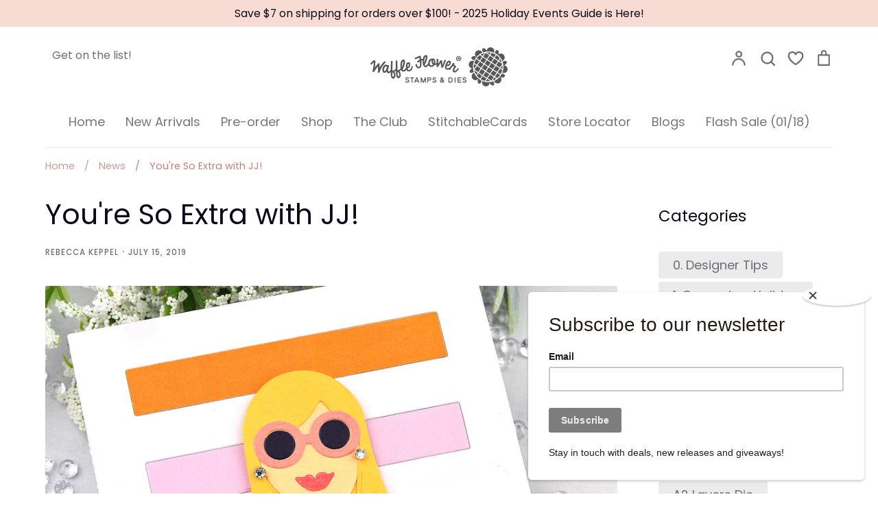

--- FILE ---
content_type: text/html; charset=utf-8
request_url: https://waffleflower.com/blogs/news/youre-so-extra-with-jj
body_size: 70728
content:
<!doctype html>
<html class="no-js supports-no-cookies" lang="en">
<head>
  <script type="application/vnd.locksmith+json" data-locksmith>{"version":"v253","locked":false,"initialized":true,"scope":"article","access_granted":true,"access_denied":false,"requires_customer":false,"manual_lock":false,"remote_lock":false,"has_timeout":false,"remote_rendered":null,"hide_resource":false,"hide_links_to_resource":false,"transparent":true,"locks":{"all":[],"opened":[]},"keys":[],"keys_signature":"c36ddad13d5197091a9e187e3112cdc59cf1946496ba87b0f6ee5df404aede27","state":{"template":"article","theme":141545963766,"product":null,"collection":null,"page":null,"blog":"news","article":30681202749,"app":null},"now":1768447478,"path":"\/blogs\/news\/youre-so-extra-with-jj","locale_root_url":"\/","canonical_url":"https:\/\/waffleflower.com\/blogs\/news\/youre-so-extra-with-jj","customer_id":null,"customer_id_signature":"c36ddad13d5197091a9e187e3112cdc59cf1946496ba87b0f6ee5df404aede27","cart":null}</script><script data-locksmith>!function(){undefined;!function(){var s=window.Locksmith={},e=document.querySelector('script[type="application/vnd.locksmith+json"]'),n=e&&e.innerHTML;if(s.state={},s.util={},s.loading=!1,n)try{s.state=JSON.parse(n)}catch(d){}if(document.addEventListener&&document.querySelector){var o,i,a,t=[76,79,67,75,83,77,73,84,72,49,49],c=function(){i=t.slice(0)},l="style",r=function(e){e&&27!==e.keyCode&&"click"!==e.type||(document.removeEventListener("keydown",r),document.removeEventListener("click",r),o&&document.body.removeChild(o),o=null)};c(),document.addEventListener("keyup",function(e){if(e.keyCode===i[0]){if(clearTimeout(a),i.shift(),0<i.length)return void(a=setTimeout(c,1e3));c(),r(),(o=document.createElement("div"))[l].width="50%",o[l].maxWidth="1000px",o[l].height="85%",o[l].border="1px rgba(0, 0, 0, 0.2) solid",o[l].background="rgba(255, 255, 255, 0.99)",o[l].borderRadius="4px",o[l].position="fixed",o[l].top="50%",o[l].left="50%",o[l].transform="translateY(-50%) translateX(-50%)",o[l].boxShadow="0 2px 5px rgba(0, 0, 0, 0.3), 0 0 100vh 100vw rgba(0, 0, 0, 0.5)",o[l].zIndex="2147483645";var t=document.createElement("textarea");t.value=JSON.stringify(JSON.parse(n),null,2),t[l].border="none",t[l].display="block",t[l].boxSizing="border-box",t[l].width="100%",t[l].height="100%",t[l].background="transparent",t[l].padding="22px",t[l].fontFamily="monospace",t[l].fontSize="14px",t[l].color="#333",t[l].resize="none",t[l].outline="none",t.readOnly=!0,o.appendChild(t),document.body.appendChild(o),t.addEventListener("click",function(e){e.stopImmediatePropagation()}),t.select(),document.addEventListener("keydown",r),document.addEventListener("click",r)}})}s.isEmbedded=-1!==window.location.search.indexOf("_ab=0&_fd=0&_sc=1"),s.path=s.state.path||window.location.pathname,s.basePath=s.state.locale_root_url.concat("/apps/locksmith").replace(/^\/\//,"/"),s.reloading=!1,s.util.console=window.console||{log:function(){},error:function(){}},s.util.makeUrl=function(e,t){var n,o=s.basePath+e,i=[],a=s.cache();for(n in a)i.push(n+"="+encodeURIComponent(a[n]));for(n in t)i.push(n+"="+encodeURIComponent(t[n]));return s.state.customer_id&&(i.push("customer_id="+encodeURIComponent(s.state.customer_id)),i.push("customer_id_signature="+encodeURIComponent(s.state.customer_id_signature))),o+=(-1===o.indexOf("?")?"?":"&")+i.join("&")},s._initializeCallbacks=[],s.on=function(e,t){if("initialize"!==e)throw'Locksmith.on() currently only supports the "initialize" event';s._initializeCallbacks.push(t)},s.initializeSession=function(e){if(!s.isEmbedded){var t=!1,n=!0,o=!0;(e=e||{}).silent&&(o=n=!(t=!0)),s.ping({silent:t,spinner:n,reload:o,callback:function(){s._initializeCallbacks.forEach(function(e){e()})}})}},s.cache=function(e){var t={};try{var n=function i(e){return(document.cookie.match("(^|; )"+e+"=([^;]*)")||0)[2]};t=JSON.parse(decodeURIComponent(n("locksmith-params")||"{}"))}catch(d){}if(e){for(var o in e)t[o]=e[o];document.cookie="locksmith-params=; expires=Thu, 01 Jan 1970 00:00:00 GMT; path=/",document.cookie="locksmith-params="+encodeURIComponent(JSON.stringify(t))+"; path=/"}return t},s.cache.cart=s.state.cart,s.cache.cartLastSaved=null,s.params=s.cache(),s.util.reload=function(){s.reloading=!0;try{window.location.href=window.location.href.replace(/#.*/,"")}catch(d){s.util.console.error("Preferred reload method failed",d),window.location.reload()}},s.cache.saveCart=function(e){if(!s.cache.cart||s.cache.cart===s.cache.cartLastSaved)return e?e():null;var t=s.cache.cartLastSaved;s.cache.cartLastSaved=s.cache.cart,fetch("/cart/update.js",{method:"POST",headers:{"Content-Type":"application/json",Accept:"application/json"},body:JSON.stringify({attributes:{locksmith:s.cache.cart}})}).then(function(e){if(!e.ok)throw new Error("Cart update failed: "+e.status);return e.json()}).then(function(){e&&e()})["catch"](function(e){if(s.cache.cartLastSaved=t,!s.reloading)throw e})},s.util.spinnerHTML='<style>body{background:#FFF}@keyframes spin{from{transform:rotate(0deg)}to{transform:rotate(360deg)}}#loading{display:flex;width:100%;height:50vh;color:#777;align-items:center;justify-content:center}#loading .spinner{display:block;animation:spin 600ms linear infinite;position:relative;width:50px;height:50px}#loading .spinner-ring{stroke:currentColor;stroke-dasharray:100%;stroke-width:2px;stroke-linecap:round;fill:none}</style><div id="loading"><div class="spinner"><svg width="100%" height="100%"><svg preserveAspectRatio="xMinYMin"><circle class="spinner-ring" cx="50%" cy="50%" r="45%"></circle></svg></svg></div></div>',s.util.clobberBody=function(e){document.body.innerHTML=e},s.util.clobberDocument=function(e){e.responseText&&(e=e.responseText),document.documentElement&&document.removeChild(document.documentElement);var t=document.open("text/html","replace");t.writeln(e),t.close(),setTimeout(function(){var e=t.querySelector("[autofocus]");e&&e.focus()},100)},s.util.serializeForm=function(e){if(e&&"FORM"===e.nodeName){var t,n,o={};for(t=e.elements.length-1;0<=t;t-=1)if(""!==e.elements[t].name)switch(e.elements[t].nodeName){case"INPUT":switch(e.elements[t].type){default:case"text":case"hidden":case"password":case"button":case"reset":case"submit":o[e.elements[t].name]=e.elements[t].value;break;case"checkbox":case"radio":e.elements[t].checked&&(o[e.elements[t].name]=e.elements[t].value);break;case"file":}break;case"TEXTAREA":o[e.elements[t].name]=e.elements[t].value;break;case"SELECT":switch(e.elements[t].type){case"select-one":o[e.elements[t].name]=e.elements[t].value;break;case"select-multiple":for(n=e.elements[t].options.length-1;0<=n;n-=1)e.elements[t].options[n].selected&&(o[e.elements[t].name]=e.elements[t].options[n].value)}break;case"BUTTON":switch(e.elements[t].type){case"reset":case"submit":case"button":o[e.elements[t].name]=e.elements[t].value}}return o}},s.util.on=function(e,a,s,t){t=t||document;var c="locksmith-"+e+a,n=function(e){var t=e.target,n=e.target.parentElement,o=t&&t.className&&(t.className.baseVal||t.className)||"",i=n&&n.className&&(n.className.baseVal||n.className)||"";("string"==typeof o&&-1!==o.split(/\s+/).indexOf(a)||"string"==typeof i&&-1!==i.split(/\s+/).indexOf(a))&&!e[c]&&(e[c]=!0,s(e))};t.attachEvent?t.attachEvent(e,n):t.addEventListener(e,n,!1)},s.util.enableActions=function(e){s.util.on("click","locksmith-action",function(e){e.preventDefault();var t=e.target;t.dataset.confirmWith&&!confirm(t.dataset.confirmWith)||(t.disabled=!0,t.innerText=t.dataset.disableWith,s.post("/action",t.dataset.locksmithParams,{spinner:!1,type:"text",success:function(e){(e=JSON.parse(e.responseText)).message&&alert(e.message),s.util.reload()}}))},e)},s.util.inject=function(e,t){var n=["data","locksmith","append"];if(-1!==t.indexOf(n.join("-"))){var o=document.createElement("div");o.innerHTML=t,e.appendChild(o)}else e.innerHTML=t;var i,a,s=e.querySelectorAll("script");for(a=0;a<s.length;++a){i=s[a];var c=document.createElement("script");if(i.type&&(c.type=i.type),i.src)c.src=i.src;else{var l=document.createTextNode(i.innerHTML);c.appendChild(l)}e.appendChild(c)}var r=e.querySelector("[autofocus]");r&&r.focus()},s.post=function(e,t,n){!1!==(n=n||{}).spinner&&s.util.clobberBody(s.util.spinnerHTML);var o={};n.container===document?(o.layout=1,n.success=function(e){s.util.clobberDocument(e)}):n.container&&(o.layout=0,n.success=function(e){var t=document.getElementById(n.container);s.util.inject(t,e),t.id===t.firstChild.id&&t.parentElement.replaceChild(t.firstChild,t)}),n.form_type&&(t.form_type=n.form_type),n.include_layout_classes!==undefined&&(t.include_layout_classes=n.include_layout_classes),n.lock_id!==undefined&&(t.lock_id=n.lock_id),s.loading=!0;var i=s.util.makeUrl(e,o),a="json"===n.type||"text"===n.type;fetch(i,{method:"POST",headers:{"Content-Type":"application/json",Accept:a?"application/json":"text/html"},body:JSON.stringify(t)}).then(function(e){if(!e.ok)throw new Error("Request failed: "+e.status);return e.text()}).then(function(e){var t=n.success||s.util.clobberDocument;t(a?{responseText:e}:e)})["catch"](function(e){if(!s.reloading)if("dashboard.weglot.com"!==window.location.host){if(!n.silent)throw alert("Something went wrong! Please refresh and try again."),e;console.error(e)}else console.error(e)})["finally"](function(){s.loading=!1})},s.postResource=function(e,t){e.path=s.path,e.search=window.location.search,e.state=s.state,e.passcode&&(e.passcode=e.passcode.trim()),e.email&&(e.email=e.email.trim()),e.state.cart=s.cache.cart,e.locksmith_json=s.jsonTag,e.locksmith_json_signature=s.jsonTagSignature,s.post("/resource",e,t)},s.ping=function(e){if(!s.isEmbedded){e=e||{};s.post("/ping",{path:s.path,search:window.location.search,state:s.state},{spinner:!!e.spinner,silent:"undefined"==typeof e.silent||e.silent,type:"text",success:function(e){e&&e.responseText?(e=JSON.parse(e.responseText)).messages&&0<e.messages.length&&s.showMessages(e.messages):console.error("[Locksmith] Invalid result in ping callback:",e)}})}},s.timeoutMonitor=function(){var e=s.cache.cart;s.ping({callback:function(){e!==s.cache.cart||setTimeout(function(){s.timeoutMonitor()},6e4)}})},s.showMessages=function(e){var t=document.createElement("div");t.style.position="fixed",t.style.left=0,t.style.right=0,t.style.bottom="-50px",t.style.opacity=0,t.style.background="#191919",t.style.color="#ddd",t.style.transition="bottom 0.2s, opacity 0.2s",t.style.zIndex=999999,t.innerHTML="        <style>          .locksmith-ab .locksmith-b { display: none; }          .locksmith-ab.toggled .locksmith-b { display: flex; }          .locksmith-ab.toggled .locksmith-a { display: none; }          .locksmith-flex { display: flex; flex-wrap: wrap; justify-content: space-between; align-items: center; padding: 10px 20px; }          .locksmith-message + .locksmith-message { border-top: 1px #555 solid; }          .locksmith-message a { color: inherit; font-weight: bold; }          .locksmith-message a:hover { color: inherit; opacity: 0.8; }          a.locksmith-ab-toggle { font-weight: inherit; text-decoration: underline; }          .locksmith-text { flex-grow: 1; }          .locksmith-cta { flex-grow: 0; text-align: right; }          .locksmith-cta button { transform: scale(0.8); transform-origin: left; }          .locksmith-cta > * { display: block; }          .locksmith-cta > * + * { margin-top: 10px; }          .locksmith-message a.locksmith-close { flex-grow: 0; text-decoration: none; margin-left: 15px; font-size: 30px; font-family: monospace; display: block; padding: 2px 10px; }                    @media screen and (max-width: 600px) {            .locksmith-wide-only { display: none !important; }            .locksmith-flex { padding: 0 15px; }            .locksmith-flex > * { margin-top: 5px; margin-bottom: 5px; }            .locksmith-cta { text-align: left; }          }                    @media screen and (min-width: 601px) {            .locksmith-narrow-only { display: none !important; }          }        </style>      "+e.map(function(e){return'<div class="locksmith-message">'+e+"</div>"}).join(""),document.body.appendChild(t),document.body.style.position="relative",document.body.parentElement.style.paddingBottom=t.offsetHeight+"px",setTimeout(function(){t.style.bottom=0,t.style.opacity=1},50),s.util.on("click","locksmith-ab-toggle",function(e){e.preventDefault();for(var t=e.target.parentElement;-1===t.className.split(" ").indexOf("locksmith-ab");)t=t.parentElement;-1!==t.className.split(" ").indexOf("toggled")?t.className=t.className.replace("toggled",""):t.className=t.className+" toggled"}),s.util.enableActions(t)}}()}();</script>
      <script data-locksmith>Locksmith.cache.cart=null</script>

  <script data-locksmith>Locksmith.jsonTag="{\"version\":\"v253\",\"locked\":false,\"initialized\":true,\"scope\":\"article\",\"access_granted\":true,\"access_denied\":false,\"requires_customer\":false,\"manual_lock\":false,\"remote_lock\":false,\"has_timeout\":false,\"remote_rendered\":null,\"hide_resource\":false,\"hide_links_to_resource\":false,\"transparent\":true,\"locks\":{\"all\":[],\"opened\":[]},\"keys\":[],\"keys_signature\":\"c36ddad13d5197091a9e187e3112cdc59cf1946496ba87b0f6ee5df404aede27\",\"state\":{\"template\":\"article\",\"theme\":141545963766,\"product\":null,\"collection\":null,\"page\":null,\"blog\":\"news\",\"article\":30681202749,\"app\":null},\"now\":1768447478,\"path\":\"\\\/blogs\\\/news\\\/youre-so-extra-with-jj\",\"locale_root_url\":\"\\\/\",\"canonical_url\":\"https:\\\/\\\/waffleflower.com\\\/blogs\\\/news\\\/youre-so-extra-with-jj\",\"customer_id\":null,\"customer_id_signature\":\"c36ddad13d5197091a9e187e3112cdc59cf1946496ba87b0f6ee5df404aede27\",\"cart\":null}";Locksmith.jsonTagSignature="c2f1b4052d6955c06db10bf1e209f5c15b4c151b9abbec67a6805ef828434e4c"</script>
  <!-- Global site tag (gtag.js) - Google Analytics -->
<script async src="https://www.googletagmanager.com/gtag/js?id=G-YCV1XPG036"></script>
<script>
  window.dataLayer = window.dataLayer || [];
  function gtag(){dataLayer.push(arguments);}
  gtag('js', new Date());

  gtag('config', 'G-YCV1XPG036');
</script>
  <!-- Global site tag (gtag.js) - Google Analytics -->
<script async src="https://www.googletagmanager.com/gtag/js?id=UA-93533197-1"></script>
<script>
  window.dataLayer = window.dataLayer || [];
  function gtag(){dataLayer.push(arguments);}
  gtag('js', new Date());

  gtag('config', 'UA-93533197-1');
</script>
  <!-- "snippets/SEOManager.liquid" was not rendered, the associated app was uninstalled -->
  <!-- Expression 5.4.9 -->
  <meta charset="utf-8">
  <meta http-equiv="X-UA-Compatible" content="IE=edge">
  <meta name="viewport" content="width=device-width,initial-scale=1">
  <meta name="theme-color" content="">
  <link rel="canonical" href="https://waffleflower.com/blogs/news/youre-so-extra-with-jj">

  
    <link rel="shortcut icon" href="//waffleflower.com/cdn/shop/files/waffle-flower-favicon_32x32.png?v=1614376758" type="image/png">
  

  
  <title>
    You&#39;re So Extra with JJ!
    
    
      &ndash; WaffleFlower.com 
    
  </title>

  


<meta property="og:site_name" content="WaffleFlower.com ">
<meta property="og:url" content="https://waffleflower.com/blogs/news/youre-so-extra-with-jj"><meta property="og:title" content="You're So Extra with JJ!">
<meta property="og:type" content="article">
<meta property="og:description" content="Hi everyone! Today we have some inspiration using our July release! JJ is here to share a card made with the Go Girl Summer Dies and Sisterhood Stamp Set she designed!

The additions of tiny gems for the girl's necklace and earrings are so awesome! Plus, we love the colorful stripes JJ added to our Shutter Panel Die!
Supplies:Go Girl Summer DieSisterhood Stamp SetSisterhood ComboGo Girl ComboShutter Panel Die">

<meta property="og:image" content="http://waffleflower.com/cdn/shop/articles/WFC201907-WFC260_Sisterhood_JJ4_1200x1200.jpg?v=1563205142">
<meta property="og:image:width" content="1080">
      <meta property="og:image:height" content="1080">
<meta property="og:image:secure_url" content="https://waffleflower.com/cdn/shop/articles/WFC201907-WFC260_Sisterhood_JJ4_1200x1200.jpg?v=1563205142">


<meta name="twitter:card" content="summary_large_image"><meta name="twitter:title" content="You're So Extra with JJ!">
<meta name="twitter:description" content="Hi everyone! Today we have some inspiration using our July release! JJ is here to share a card made with the Go Girl Summer Dies and Sisterhood Stamp Set she designed!

The additions of tiny gems for the girl's necklace and earrings are so awesome! Plus, we love the colorful stripes JJ added to our Shutter Panel Die!
Supplies:Go Girl Summer DieSisterhood Stamp SetSisterhood ComboGo Girl ComboShutter Panel Die">


  <link href="//waffleflower.com/cdn/shop/t/30/assets/styles.css?v=179090932164128890701762361977" rel="stylesheet" type="text/css" media="all" />

  <script>
    document.documentElement.className = document.documentElement.className.replace('no-js', 'js');
    window.theme = window.theme || {};
    window.slate = window.slate || {};
    theme.moneyFormat = "$ {{amount}}";
    theme.strings = {
      addToCart: "Add to Cart",
      soldOut: "Sold Out",
      unavailable: "Unavailable",
      addressError: "Error looking up that address",
      addressNoResults: "No results for that address",
      addressQueryLimit: "You have exceeded the Google API usage limit. Consider upgrading to a \u003ca href=\"https:\/\/developers.google.com\/maps\/premium\/usage-limits\"\u003ePremium Plan\u003c\/a\u003e.",
      authError: "There was a problem authenticating your Google Maps API Key.",
      addingToCart: "Adding",
      addedToCart: "Added",
      goToCart: "Go to cart",
      cart: "Cart",
      cartTermsNotChecked: "You must agree to the terms and conditions before continuing.",
      quantityTooHigh: "You can only have {{ quantity }} in your cart",
      unitPriceSeparator: " \/ ",
      searchResultsPages: "Pages",
      searchResultsViewAll: "View all results",
      searchResultsNoResults: "Sorry, we couldn\u0026#39;t find any results",
      previous: "Previous",
      next: "Next",
      cart_shipping_calculator_hide_calculator: "Hide shipping calculator",
      cart_shipping_calculator_title: "Get shipping estimates",
      cart_general_hide_note: "Hide instructions for seller",
      cart_general_show_note: "Add instructions for seller"
    };
    theme.routes = {
      account_addresses_url: '/account/addresses',
      search_url: '/search',
      cart_url: '/cart',
      cart_add_url: '/cart/add',
      cart_change_url: '/cart/change'
    }
  </script>

  

  <script src="//waffleflower.com/cdn/shop/t/30/assets/vendor.js?v=34234171540936725781712333191" defer="defer"></script>
  <script src="//waffleflower.com/cdn/shop/t/30/assets/theme.js?v=68441305045733918011712333191" defer="defer"></script>

  <script>window.performance && window.performance.mark && window.performance.mark('shopify.content_for_header.start');</script><meta name="google-site-verification" content="vcser8Dms06EDcX-n29bMYm37AVtD9eE_s815VNS1w4">
<meta id="shopify-digital-wallet" name="shopify-digital-wallet" content="/10701648/digital_wallets/dialog">
<meta name="shopify-checkout-api-token" content="fc67eba9b94aaaa1189a17e16f9b2f15">
<meta id="in-context-paypal-metadata" data-shop-id="10701648" data-venmo-supported="true" data-environment="production" data-locale="en_US" data-paypal-v4="true" data-currency="USD">
<link rel="alternate" type="application/atom+xml" title="Feed" href="/blogs/news.atom" />
<script async="async" src="/checkouts/internal/preloads.js?locale=en-US"></script>
<link rel="preconnect" href="https://shop.app" crossorigin="anonymous">
<script async="async" src="https://shop.app/checkouts/internal/preloads.js?locale=en-US&shop_id=10701648" crossorigin="anonymous"></script>
<script id="apple-pay-shop-capabilities" type="application/json">{"shopId":10701648,"countryCode":"US","currencyCode":"USD","merchantCapabilities":["supports3DS"],"merchantId":"gid:\/\/shopify\/Shop\/10701648","merchantName":"WaffleFlower.com ","requiredBillingContactFields":["postalAddress","email","phone"],"requiredShippingContactFields":["postalAddress","email","phone"],"shippingType":"shipping","supportedNetworks":["visa","masterCard","amex","discover","elo","jcb"],"total":{"type":"pending","label":"WaffleFlower.com ","amount":"1.00"},"shopifyPaymentsEnabled":true,"supportsSubscriptions":true}</script>
<script id="shopify-features" type="application/json">{"accessToken":"fc67eba9b94aaaa1189a17e16f9b2f15","betas":["rich-media-storefront-analytics"],"domain":"waffleflower.com","predictiveSearch":true,"shopId":10701648,"locale":"en"}</script>
<script>var Shopify = Shopify || {};
Shopify.shop = "waffle-flower.myshopify.com";
Shopify.locale = "en";
Shopify.currency = {"active":"USD","rate":"1.0"};
Shopify.country = "US";
Shopify.theme = {"name":"Expression - 202501","id":141545963766,"schema_name":"Expression","schema_version":"5.4.9","theme_store_id":230,"role":"main"};
Shopify.theme.handle = "null";
Shopify.theme.style = {"id":null,"handle":null};
Shopify.cdnHost = "waffleflower.com/cdn";
Shopify.routes = Shopify.routes || {};
Shopify.routes.root = "/";</script>
<script type="module">!function(o){(o.Shopify=o.Shopify||{}).modules=!0}(window);</script>
<script>!function(o){function n(){var o=[];function n(){o.push(Array.prototype.slice.apply(arguments))}return n.q=o,n}var t=o.Shopify=o.Shopify||{};t.loadFeatures=n(),t.autoloadFeatures=n()}(window);</script>
<script>
  window.ShopifyPay = window.ShopifyPay || {};
  window.ShopifyPay.apiHost = "shop.app\/pay";
  window.ShopifyPay.redirectState = null;
</script>
<script id="shop-js-analytics" type="application/json">{"pageType":"article"}</script>
<script defer="defer" async type="module" src="//waffleflower.com/cdn/shopifycloud/shop-js/modules/v2/client.init-shop-cart-sync_IZsNAliE.en.esm.js"></script>
<script defer="defer" async type="module" src="//waffleflower.com/cdn/shopifycloud/shop-js/modules/v2/chunk.common_0OUaOowp.esm.js"></script>
<script type="module">
  await import("//waffleflower.com/cdn/shopifycloud/shop-js/modules/v2/client.init-shop-cart-sync_IZsNAliE.en.esm.js");
await import("//waffleflower.com/cdn/shopifycloud/shop-js/modules/v2/chunk.common_0OUaOowp.esm.js");

  window.Shopify.SignInWithShop?.initShopCartSync?.({"fedCMEnabled":true,"windoidEnabled":true});

</script>
<script>
  window.Shopify = window.Shopify || {};
  if (!window.Shopify.featureAssets) window.Shopify.featureAssets = {};
  window.Shopify.featureAssets['shop-js'] = {"shop-cart-sync":["modules/v2/client.shop-cart-sync_DLOhI_0X.en.esm.js","modules/v2/chunk.common_0OUaOowp.esm.js"],"init-fed-cm":["modules/v2/client.init-fed-cm_C6YtU0w6.en.esm.js","modules/v2/chunk.common_0OUaOowp.esm.js"],"shop-button":["modules/v2/client.shop-button_BCMx7GTG.en.esm.js","modules/v2/chunk.common_0OUaOowp.esm.js"],"shop-cash-offers":["modules/v2/client.shop-cash-offers_BT26qb5j.en.esm.js","modules/v2/chunk.common_0OUaOowp.esm.js","modules/v2/chunk.modal_CGo_dVj3.esm.js"],"init-windoid":["modules/v2/client.init-windoid_B9PkRMql.en.esm.js","modules/v2/chunk.common_0OUaOowp.esm.js"],"init-shop-email-lookup-coordinator":["modules/v2/client.init-shop-email-lookup-coordinator_DZkqjsbU.en.esm.js","modules/v2/chunk.common_0OUaOowp.esm.js"],"shop-toast-manager":["modules/v2/client.shop-toast-manager_Di2EnuM7.en.esm.js","modules/v2/chunk.common_0OUaOowp.esm.js"],"shop-login-button":["modules/v2/client.shop-login-button_BtqW_SIO.en.esm.js","modules/v2/chunk.common_0OUaOowp.esm.js","modules/v2/chunk.modal_CGo_dVj3.esm.js"],"avatar":["modules/v2/client.avatar_BTnouDA3.en.esm.js"],"pay-button":["modules/v2/client.pay-button_CWa-C9R1.en.esm.js","modules/v2/chunk.common_0OUaOowp.esm.js"],"init-shop-cart-sync":["modules/v2/client.init-shop-cart-sync_IZsNAliE.en.esm.js","modules/v2/chunk.common_0OUaOowp.esm.js"],"init-customer-accounts":["modules/v2/client.init-customer-accounts_DenGwJTU.en.esm.js","modules/v2/client.shop-login-button_BtqW_SIO.en.esm.js","modules/v2/chunk.common_0OUaOowp.esm.js","modules/v2/chunk.modal_CGo_dVj3.esm.js"],"init-shop-for-new-customer-accounts":["modules/v2/client.init-shop-for-new-customer-accounts_JdHXxpS9.en.esm.js","modules/v2/client.shop-login-button_BtqW_SIO.en.esm.js","modules/v2/chunk.common_0OUaOowp.esm.js","modules/v2/chunk.modal_CGo_dVj3.esm.js"],"init-customer-accounts-sign-up":["modules/v2/client.init-customer-accounts-sign-up_D6__K_p8.en.esm.js","modules/v2/client.shop-login-button_BtqW_SIO.en.esm.js","modules/v2/chunk.common_0OUaOowp.esm.js","modules/v2/chunk.modal_CGo_dVj3.esm.js"],"checkout-modal":["modules/v2/client.checkout-modal_C_ZQDY6s.en.esm.js","modules/v2/chunk.common_0OUaOowp.esm.js","modules/v2/chunk.modal_CGo_dVj3.esm.js"],"shop-follow-button":["modules/v2/client.shop-follow-button_XetIsj8l.en.esm.js","modules/v2/chunk.common_0OUaOowp.esm.js","modules/v2/chunk.modal_CGo_dVj3.esm.js"],"lead-capture":["modules/v2/client.lead-capture_DvA72MRN.en.esm.js","modules/v2/chunk.common_0OUaOowp.esm.js","modules/v2/chunk.modal_CGo_dVj3.esm.js"],"shop-login":["modules/v2/client.shop-login_ClXNxyh6.en.esm.js","modules/v2/chunk.common_0OUaOowp.esm.js","modules/v2/chunk.modal_CGo_dVj3.esm.js"],"payment-terms":["modules/v2/client.payment-terms_CNlwjfZz.en.esm.js","modules/v2/chunk.common_0OUaOowp.esm.js","modules/v2/chunk.modal_CGo_dVj3.esm.js"]};
</script>
<script>(function() {
  var isLoaded = false;
  function asyncLoad() {
    if (isLoaded) return;
    isLoaded = true;
    var urls = ["https:\/\/chimpstatic.com\/mcjs-connected\/js\/users\/b27ecf2c466323c152f29f660\/aca11197988d756893827b0c1.js?shop=waffle-flower.myshopify.com","https:\/\/static.rechargecdn.com\/assets\/js\/widget.min.js?shop=waffle-flower.myshopify.com","\/\/cdn.shopify.com\/proxy\/2427c39061607748c37b4fe55990fe0301482dee13f2665539ab7ae78e4a6dcf\/cdn.bogos.io\/script_tag\/secomapp.scripttag.js?shop=waffle-flower.myshopify.com\u0026sp-cache-control=cHVibGljLCBtYXgtYWdlPTkwMA"];
    for (var i = 0; i < urls.length; i++) {
      var s = document.createElement('script');
      s.type = 'text/javascript';
      s.async = true;
      s.src = urls[i];
      var x = document.getElementsByTagName('script')[0];
      x.parentNode.insertBefore(s, x);
    }
  };
  if(window.attachEvent) {
    window.attachEvent('onload', asyncLoad);
  } else {
    window.addEventListener('load', asyncLoad, false);
  }
})();</script>
<script id="__st">var __st={"a":10701648,"offset":-25200,"reqid":"85d9d575-d755-48d7-a248-88aa47890113-1768447477","pageurl":"waffleflower.com\/blogs\/news\/youre-so-extra-with-jj","s":"articles-30681202749","u":"85368be871c6","p":"article","rtyp":"article","rid":30681202749};</script>
<script>window.ShopifyPaypalV4VisibilityTracking = true;</script>
<script id="captcha-bootstrap">!function(){'use strict';const t='contact',e='account',n='new_comment',o=[[t,t],['blogs',n],['comments',n],[t,'customer']],c=[[e,'customer_login'],[e,'guest_login'],[e,'recover_customer_password'],[e,'create_customer']],r=t=>t.map((([t,e])=>`form[action*='/${t}']:not([data-nocaptcha='true']) input[name='form_type'][value='${e}']`)).join(','),a=t=>()=>t?[...document.querySelectorAll(t)].map((t=>t.form)):[];function s(){const t=[...o],e=r(t);return a(e)}const i='password',u='form_key',d=['recaptcha-v3-token','g-recaptcha-response','h-captcha-response',i],f=()=>{try{return window.sessionStorage}catch{return}},m='__shopify_v',_=t=>t.elements[u];function p(t,e,n=!1){try{const o=window.sessionStorage,c=JSON.parse(o.getItem(e)),{data:r}=function(t){const{data:e,action:n}=t;return t[m]||n?{data:e,action:n}:{data:t,action:n}}(c);for(const[e,n]of Object.entries(r))t.elements[e]&&(t.elements[e].value=n);n&&o.removeItem(e)}catch(o){console.error('form repopulation failed',{error:o})}}const l='form_type',E='cptcha';function T(t){t.dataset[E]=!0}const w=window,h=w.document,L='Shopify',v='ce_forms',y='captcha';let A=!1;((t,e)=>{const n=(g='f06e6c50-85a8-45c8-87d0-21a2b65856fe',I='https://cdn.shopify.com/shopifycloud/storefront-forms-hcaptcha/ce_storefront_forms_captcha_hcaptcha.v1.5.2.iife.js',D={infoText:'Protected by hCaptcha',privacyText:'Privacy',termsText:'Terms'},(t,e,n)=>{const o=w[L][v],c=o.bindForm;if(c)return c(t,g,e,D).then(n);var r;o.q.push([[t,g,e,D],n]),r=I,A||(h.body.append(Object.assign(h.createElement('script'),{id:'captcha-provider',async:!0,src:r})),A=!0)});var g,I,D;w[L]=w[L]||{},w[L][v]=w[L][v]||{},w[L][v].q=[],w[L][y]=w[L][y]||{},w[L][y].protect=function(t,e){n(t,void 0,e),T(t)},Object.freeze(w[L][y]),function(t,e,n,w,h,L){const[v,y,A,g]=function(t,e,n){const i=e?o:[],u=t?c:[],d=[...i,...u],f=r(d),m=r(i),_=r(d.filter((([t,e])=>n.includes(e))));return[a(f),a(m),a(_),s()]}(w,h,L),I=t=>{const e=t.target;return e instanceof HTMLFormElement?e:e&&e.form},D=t=>v().includes(t);t.addEventListener('submit',(t=>{const e=I(t);if(!e)return;const n=D(e)&&!e.dataset.hcaptchaBound&&!e.dataset.recaptchaBound,o=_(e),c=g().includes(e)&&(!o||!o.value);(n||c)&&t.preventDefault(),c&&!n&&(function(t){try{if(!f())return;!function(t){const e=f();if(!e)return;const n=_(t);if(!n)return;const o=n.value;o&&e.removeItem(o)}(t);const e=Array.from(Array(32),(()=>Math.random().toString(36)[2])).join('');!function(t,e){_(t)||t.append(Object.assign(document.createElement('input'),{type:'hidden',name:u})),t.elements[u].value=e}(t,e),function(t,e){const n=f();if(!n)return;const o=[...t.querySelectorAll(`input[type='${i}']`)].map((({name:t})=>t)),c=[...d,...o],r={};for(const[a,s]of new FormData(t).entries())c.includes(a)||(r[a]=s);n.setItem(e,JSON.stringify({[m]:1,action:t.action,data:r}))}(t,e)}catch(e){console.error('failed to persist form',e)}}(e),e.submit())}));const S=(t,e)=>{t&&!t.dataset[E]&&(n(t,e.some((e=>e===t))),T(t))};for(const o of['focusin','change'])t.addEventListener(o,(t=>{const e=I(t);D(e)&&S(e,y())}));const B=e.get('form_key'),M=e.get(l),P=B&&M;t.addEventListener('DOMContentLoaded',(()=>{const t=y();if(P)for(const e of t)e.elements[l].value===M&&p(e,B);[...new Set([...A(),...v().filter((t=>'true'===t.dataset.shopifyCaptcha))])].forEach((e=>S(e,t)))}))}(h,new URLSearchParams(w.location.search),n,t,e,['guest_login'])})(!0,!0)}();</script>
<script integrity="sha256-4kQ18oKyAcykRKYeNunJcIwy7WH5gtpwJnB7kiuLZ1E=" data-source-attribution="shopify.loadfeatures" defer="defer" src="//waffleflower.com/cdn/shopifycloud/storefront/assets/storefront/load_feature-a0a9edcb.js" crossorigin="anonymous"></script>
<script crossorigin="anonymous" defer="defer" src="//waffleflower.com/cdn/shopifycloud/storefront/assets/shopify_pay/storefront-65b4c6d7.js?v=20250812"></script>
<script data-source-attribution="shopify.dynamic_checkout.dynamic.init">var Shopify=Shopify||{};Shopify.PaymentButton=Shopify.PaymentButton||{isStorefrontPortableWallets:!0,init:function(){window.Shopify.PaymentButton.init=function(){};var t=document.createElement("script");t.src="https://waffleflower.com/cdn/shopifycloud/portable-wallets/latest/portable-wallets.en.js",t.type="module",document.head.appendChild(t)}};
</script>
<script data-source-attribution="shopify.dynamic_checkout.buyer_consent">
  function portableWalletsHideBuyerConsent(e){var t=document.getElementById("shopify-buyer-consent"),n=document.getElementById("shopify-subscription-policy-button");t&&n&&(t.classList.add("hidden"),t.setAttribute("aria-hidden","true"),n.removeEventListener("click",e))}function portableWalletsShowBuyerConsent(e){var t=document.getElementById("shopify-buyer-consent"),n=document.getElementById("shopify-subscription-policy-button");t&&n&&(t.classList.remove("hidden"),t.removeAttribute("aria-hidden"),n.addEventListener("click",e))}window.Shopify?.PaymentButton&&(window.Shopify.PaymentButton.hideBuyerConsent=portableWalletsHideBuyerConsent,window.Shopify.PaymentButton.showBuyerConsent=portableWalletsShowBuyerConsent);
</script>
<script data-source-attribution="shopify.dynamic_checkout.cart.bootstrap">document.addEventListener("DOMContentLoaded",(function(){function t(){return document.querySelector("shopify-accelerated-checkout-cart, shopify-accelerated-checkout")}if(t())Shopify.PaymentButton.init();else{new MutationObserver((function(e,n){t()&&(Shopify.PaymentButton.init(),n.disconnect())})).observe(document.body,{childList:!0,subtree:!0})}}));
</script>
<script id='scb4127' type='text/javascript' async='' src='https://waffleflower.com/cdn/shopifycloud/privacy-banner/storefront-banner.js'></script><link id="shopify-accelerated-checkout-styles" rel="stylesheet" media="screen" href="https://waffleflower.com/cdn/shopifycloud/portable-wallets/latest/accelerated-checkout-backwards-compat.css" crossorigin="anonymous">
<style id="shopify-accelerated-checkout-cart">
        #shopify-buyer-consent {
  margin-top: 1em;
  display: inline-block;
  width: 100%;
}

#shopify-buyer-consent.hidden {
  display: none;
}

#shopify-subscription-policy-button {
  background: none;
  border: none;
  padding: 0;
  text-decoration: underline;
  font-size: inherit;
  cursor: pointer;
}

#shopify-subscription-policy-button::before {
  box-shadow: none;
}

      </style>

<script>window.performance && window.performance.mark && window.performance.mark('shopify.content_for_header.end');</script>
  
<!-- Start of Judge.me Core -->
<link rel="dns-prefetch" href="https://cdn.judge.me/">
<script data-cfasync='false' class='jdgm-settings-script'>window.jdgmSettings={"pagination":5,"disable_web_reviews":false,"badge_no_review_text":"No reviews","badge_n_reviews_text":"{{ n }} review/reviews","badge_star_color":"#f9cb02","hide_badge_preview_if_no_reviews":false,"badge_hide_text":false,"enforce_center_preview_badge":false,"widget_title":"Customer Reviews","widget_open_form_text":"Write a review","widget_close_form_text":"Cancel review","widget_refresh_page_text":"Refresh page","widget_summary_text":"Based on {{ number_of_reviews }} review/reviews","widget_no_review_text":"Be the first to write a review","widget_name_field_text":"Display name","widget_verified_name_field_text":"Verified Name (public)","widget_name_placeholder_text":"Display name","widget_required_field_error_text":"This field is required.","widget_email_field_text":"Email address","widget_verified_email_field_text":"Verified Email (private, can not be edited)","widget_email_placeholder_text":"Your email address","widget_email_field_error_text":"Please enter a valid email address.","widget_rating_field_text":"Rating","widget_review_title_field_text":"Review Title","widget_review_title_placeholder_text":"Give your review a title","widget_review_body_field_text":"Review content","widget_review_body_placeholder_text":"Leave your review here","widget_pictures_field_text":"Picture/Video (optional)","widget_submit_review_text":"Submit Review","widget_submit_verified_review_text":"Submit Verified Review","widget_submit_success_msg_with_auto_publish":"Thank you! Please refresh the page in a few moments to see your review. You can remove or edit your review by logging into \u003ca href='https://judge.me/login' target='_blank' rel='nofollow noopener'\u003eJudge.me\u003c/a\u003e","widget_submit_success_msg_no_auto_publish":"Thank you! Your review will be published as soon as it is approved by the shop admin. You can remove or edit your review by logging into \u003ca href='https://judge.me/login' target='_blank' rel='nofollow noopener'\u003eJudge.me\u003c/a\u003e","widget_show_default_reviews_out_of_total_text":"Showing {{ n_reviews_shown }} out of {{ n_reviews }} reviews.","widget_show_all_link_text":"Show all","widget_show_less_link_text":"Show less","widget_author_said_text":"{{ reviewer_name }} said:","widget_days_text":"{{ n }} days ago","widget_weeks_text":"{{ n }} week/weeks ago","widget_months_text":"{{ n }} month/months ago","widget_years_text":"{{ n }} year/years ago","widget_yesterday_text":"Yesterday","widget_today_text":"Today","widget_replied_text":"\u003e\u003e {{ shop_name }} replied:","widget_read_more_text":"Read more","widget_reviewer_name_as_initial":"last_initial","widget_rating_filter_color":"","widget_rating_filter_see_all_text":"See all reviews","widget_sorting_most_recent_text":"Most Recent","widget_sorting_highest_rating_text":"Highest Rating","widget_sorting_lowest_rating_text":"Lowest Rating","widget_sorting_with_pictures_text":"Only Pictures","widget_sorting_most_helpful_text":"Most Helpful","widget_open_question_form_text":"Ask a question","widget_reviews_subtab_text":"Reviews","widget_questions_subtab_text":"Questions","widget_question_label_text":"Question","widget_answer_label_text":"Answer","widget_question_placeholder_text":"Write your question here","widget_submit_question_text":"Submit Question","widget_question_submit_success_text":"Thank you for your question! We will notify you as soon as it gets answered.","widget_star_color":"#f9cb02","verified_badge_text":"Verified","verified_badge_bg_color":"#24ea6a","verified_badge_text_color":"#ffffff","verified_badge_placement":"left-of-reviewer-name","widget_review_max_height":2,"widget_hide_border":false,"widget_social_share":false,"widget_thumb":false,"widget_review_location_show":true,"widget_location_format":"country_iso_code","all_reviews_include_out_of_store_products":true,"all_reviews_out_of_store_text":"(out of stock)","all_reviews_pagination":100,"all_reviews_product_name_prefix_text":"about","enable_review_pictures":true,"enable_question_anwser":false,"widget_theme":"","review_date_format":"mm/dd/yyyy","default_sort_method":"most-recent","widget_product_reviews_subtab_text":"Product Reviews","widget_shop_reviews_subtab_text":"Shop Reviews","widget_other_products_reviews_text":"Reviews for other products","widget_store_reviews_subtab_text":"Store reviews","widget_no_store_reviews_text":"This store hasn't received any reviews yet","widget_web_restriction_product_reviews_text":"This product hasn't received any reviews yet","widget_no_items_text":"No items found","widget_show_more_text":"Show more","widget_write_a_store_review_text":"Write a Store Review","widget_other_languages_heading":"Reviews in Other Languages","widget_translate_review_text":"Translate review to {{ language }}","widget_translating_review_text":"Translating...","widget_show_original_translation_text":"Show original ({{ language }})","widget_translate_review_failed_text":"Review couldn't be translated.","widget_translate_review_retry_text":"Retry","widget_translate_review_try_again_later_text":"Try again later","show_product_url_for_grouped_product":false,"widget_sorting_pictures_first_text":"Pictures First","show_pictures_on_all_rev_page_mobile":false,"show_pictures_on_all_rev_page_desktop":false,"floating_tab_hide_mobile_install_preference":false,"floating_tab_button_name":"★ Reviews","floating_tab_title":"Hear from our customers","floating_tab_button_color":"","floating_tab_button_background_color":"","floating_tab_url":"","floating_tab_url_enabled":false,"floating_tab_tab_style":"text","all_reviews_text_badge_text":"Customers rate us {{ shop.metafields.judgeme.all_reviews_rating | round: 1 }}/5 based on {{ shop.metafields.judgeme.all_reviews_count }} reviews.","all_reviews_text_badge_text_branded_style":"{{ shop.metafields.judgeme.all_reviews_rating | round: 1 }} out of 5 stars based on {{ shop.metafields.judgeme.all_reviews_count }} reviews","is_all_reviews_text_badge_a_link":false,"show_stars_for_all_reviews_text_badge":true,"all_reviews_text_badge_url":"","all_reviews_text_style":"text","all_reviews_text_color_style":"judgeme_brand_color","all_reviews_text_color":"#108474","all_reviews_text_show_jm_brand":true,"featured_carousel_show_header":true,"featured_carousel_title":"Hear from our customers","testimonials_carousel_title":"Customers are saying","videos_carousel_title":"Real customer stories","cards_carousel_title":"Customers are saying","featured_carousel_count_text":"{{ n }} reviews","featured_carousel_add_link_to_all_reviews_page":false,"featured_carousel_url":"","featured_carousel_show_images":true,"featured_carousel_autoslide_interval":5,"featured_carousel_arrows_on_the_sides":false,"featured_carousel_height":250,"featured_carousel_width":80,"featured_carousel_image_size":0,"featured_carousel_image_height":250,"featured_carousel_arrow_color":"#adabab","verified_count_badge_style":"vintage","verified_count_badge_orientation":"horizontal","verified_count_badge_color_style":"judgeme_brand_color","verified_count_badge_color":"#108474","is_verified_count_badge_a_link":false,"verified_count_badge_url":"","verified_count_badge_show_jm_brand":true,"widget_rating_preset_default":5,"widget_first_sub_tab":"product-reviews","widget_show_histogram":true,"widget_histogram_use_custom_color":false,"widget_pagination_use_custom_color":false,"widget_star_use_custom_color":true,"widget_verified_badge_use_custom_color":true,"widget_write_review_use_custom_color":false,"picture_reminder_submit_button":"Upload Pictures","enable_review_videos":true,"mute_video_by_default":true,"widget_sorting_videos_first_text":"Videos First","widget_review_pending_text":"Pending","featured_carousel_items_for_large_screen":3,"social_share_options_order":"Facebook,Pinterest","remove_microdata_snippet":true,"disable_json_ld":false,"enable_json_ld_products":false,"preview_badge_show_question_text":false,"preview_badge_no_question_text":"No questions","preview_badge_n_question_text":"{{ number_of_questions }} question/questions","qa_badge_show_icon":false,"qa_badge_position":"same-row","remove_judgeme_branding":true,"widget_add_search_bar":false,"widget_search_bar_placeholder":"Search","widget_sorting_verified_only_text":"Verified only","featured_carousel_theme":"compact","featured_carousel_show_rating":true,"featured_carousel_show_title":true,"featured_carousel_show_body":true,"featured_carousel_show_date":false,"featured_carousel_show_reviewer":true,"featured_carousel_show_product":false,"featured_carousel_header_background_color":"#108474","featured_carousel_header_text_color":"#ffffff","featured_carousel_name_product_separator":"reviewed","featured_carousel_full_star_background":"#108474","featured_carousel_empty_star_background":"#dadada","featured_carousel_vertical_theme_background":"#f9fafb","featured_carousel_verified_badge_enable":false,"featured_carousel_verified_badge_color":"#108474","featured_carousel_border_style":"round","featured_carousel_review_line_length_limit":3,"featured_carousel_more_reviews_button_text":"Read more reviews","featured_carousel_view_product_button_text":"View product","all_reviews_page_load_reviews_on":"scroll","all_reviews_page_load_more_text":"Load More Reviews","disable_fb_tab_reviews":false,"enable_ajax_cdn_cache":false,"widget_public_name_text":"displayed publicly like","default_reviewer_name":"John Smith","default_reviewer_name_has_non_latin":true,"widget_reviewer_anonymous":"Anonymous","medals_widget_title":"Judge.me Review Medals","medals_widget_background_color":"#f9fafb","medals_widget_position":"footer_all_pages","medals_widget_border_color":"#f9fafb","medals_widget_verified_text_position":"left","medals_widget_use_monochromatic_version":false,"medals_widget_elements_color":"#108474","show_reviewer_avatar":true,"widget_invalid_yt_video_url_error_text":"Not a YouTube video URL","widget_max_length_field_error_text":"Please enter no more than {0} characters.","widget_show_country_flag":false,"widget_show_collected_via_shop_app":true,"widget_verified_by_shop_badge_style":"light","widget_verified_by_shop_text":"Verified by Shop","widget_show_photo_gallery":false,"widget_load_with_code_splitting":true,"widget_ugc_install_preference":false,"widget_ugc_title":"Made by us, Shared by you","widget_ugc_subtitle":"Tag us to see your picture featured in our page","widget_ugc_arrows_color":"#ffffff","widget_ugc_primary_button_text":"Buy Now","widget_ugc_primary_button_background_color":"#108474","widget_ugc_primary_button_text_color":"#ffffff","widget_ugc_primary_button_border_width":"0","widget_ugc_primary_button_border_style":"none","widget_ugc_primary_button_border_color":"#108474","widget_ugc_primary_button_border_radius":"25","widget_ugc_secondary_button_text":"Load More","widget_ugc_secondary_button_background_color":"#ffffff","widget_ugc_secondary_button_text_color":"#108474","widget_ugc_secondary_button_border_width":"2","widget_ugc_secondary_button_border_style":"solid","widget_ugc_secondary_button_border_color":"#108474","widget_ugc_secondary_button_border_radius":"25","widget_ugc_reviews_button_text":"View Reviews","widget_ugc_reviews_button_background_color":"#ffffff","widget_ugc_reviews_button_text_color":"#108474","widget_ugc_reviews_button_border_width":"2","widget_ugc_reviews_button_border_style":"solid","widget_ugc_reviews_button_border_color":"#108474","widget_ugc_reviews_button_border_radius":"25","widget_ugc_reviews_button_link_to":"judgeme-reviews-page","widget_ugc_show_post_date":true,"widget_ugc_max_width":"800","widget_rating_metafield_value_type":true,"widget_primary_color":"#EDBA24","widget_enable_secondary_color":false,"widget_secondary_color":"#edf5f5","widget_summary_average_rating_text":"{{ average_rating }} out of 5","widget_media_grid_title":"Customer photos \u0026 videos","widget_media_grid_see_more_text":"See more","widget_round_style":false,"widget_show_product_medals":false,"widget_verified_by_judgeme_text":"Verified by Judge.me","widget_show_store_medals":false,"widget_verified_by_judgeme_text_in_store_medals":"Verified by Judge.me","widget_media_field_exceed_quantity_message":"Sorry, we can only accept {{ max_media }} for one review.","widget_media_field_exceed_limit_message":"{{ file_name }} is too large, please select a {{ media_type }} less than {{ size_limit }}MB.","widget_review_submitted_text":"Review Submitted!","widget_question_submitted_text":"Question Submitted!","widget_close_form_text_question":"Cancel","widget_write_your_answer_here_text":"Write your answer here","widget_enabled_branded_link":true,"widget_show_collected_by_judgeme":false,"widget_reviewer_name_color":"","widget_write_review_text_color":"","widget_write_review_bg_color":"","widget_collected_by_judgeme_text":"collected by Judge.me","widget_pagination_type":"standard","widget_load_more_text":"Load More","widget_load_more_color":"#108474","widget_full_review_text":"Full Review","widget_read_more_reviews_text":"Read More Reviews","widget_read_questions_text":"Read Questions","widget_questions_and_answers_text":"Questions \u0026 Answers","widget_verified_by_text":"Verified by","widget_verified_text":"Verified","widget_number_of_reviews_text":"{{ number_of_reviews }} reviews","widget_back_button_text":"Back","widget_next_button_text":"Next","widget_custom_forms_filter_button":"Filters","custom_forms_style":"vertical","widget_show_review_information":false,"how_reviews_are_collected":"How reviews are collected?","widget_show_review_keywords":false,"widget_gdpr_statement":"How we use your data: We'll only contact you about the review you left, and only if necessary. By submitting your review, you agree to Judge.me's \u003ca href='https://judge.me/terms' target='_blank' rel='nofollow noopener'\u003eterms\u003c/a\u003e, \u003ca href='https://judge.me/privacy' target='_blank' rel='nofollow noopener'\u003eprivacy\u003c/a\u003e and \u003ca href='https://judge.me/content-policy' target='_blank' rel='nofollow noopener'\u003econtent\u003c/a\u003e policies.","widget_multilingual_sorting_enabled":false,"widget_translate_review_content_enabled":false,"widget_translate_review_content_method":"manual","popup_widget_review_selection":"automatically_with_pictures","popup_widget_round_border_style":true,"popup_widget_show_title":true,"popup_widget_show_body":true,"popup_widget_show_reviewer":false,"popup_widget_show_product":true,"popup_widget_show_pictures":true,"popup_widget_use_review_picture":true,"popup_widget_show_on_home_page":true,"popup_widget_show_on_product_page":true,"popup_widget_show_on_collection_page":true,"popup_widget_show_on_cart_page":true,"popup_widget_position":"bottom_left","popup_widget_first_review_delay":5,"popup_widget_duration":5,"popup_widget_interval":5,"popup_widget_review_count":5,"popup_widget_hide_on_mobile":true,"review_snippet_widget_round_border_style":true,"review_snippet_widget_card_color":"#FFFFFF","review_snippet_widget_slider_arrows_background_color":"#FFFFFF","review_snippet_widget_slider_arrows_color":"#000000","review_snippet_widget_star_color":"#108474","show_product_variant":false,"all_reviews_product_variant_label_text":"Variant: ","widget_show_verified_branding":false,"widget_ai_summary_title":"Customers say","widget_ai_summary_disclaimer":"AI-powered review summary based on recent customer reviews","widget_show_ai_summary":false,"widget_show_ai_summary_bg":false,"widget_show_review_title_input":true,"redirect_reviewers_invited_via_email":"review_widget","request_store_review_after_product_review":false,"request_review_other_products_in_order":false,"review_form_color_scheme":"default","review_form_corner_style":"square","review_form_star_color":{},"review_form_text_color":"#333333","review_form_background_color":"#ffffff","review_form_field_background_color":"#fafafa","review_form_button_color":{},"review_form_button_text_color":"#ffffff","review_form_modal_overlay_color":"#000000","review_content_screen_title_text":"How would you rate this product?","review_content_introduction_text":"We would love it if you would share a bit about your experience.","store_review_form_title_text":"How would you rate this store?","store_review_form_introduction_text":"We would love it if you would share a bit about your experience.","show_review_guidance_text":true,"one_star_review_guidance_text":"Poor","five_star_review_guidance_text":"Great","customer_information_screen_title_text":"About you","customer_information_introduction_text":"Please tell us more about you.","custom_questions_screen_title_text":"Your experience in more detail","custom_questions_introduction_text":"Here are a few questions to help us understand more about your experience.","review_submitted_screen_title_text":"Thanks for your review!","review_submitted_screen_thank_you_text":"We are processing it and it will appear on the store soon.","review_submitted_screen_email_verification_text":"Please confirm your email by clicking the link we just sent you. This helps us keep reviews authentic.","review_submitted_request_store_review_text":"Would you like to share your experience of shopping with us?","review_submitted_review_other_products_text":"Would you like to review these products?","store_review_screen_title_text":"Would you like to share your experience of shopping with us?","store_review_introduction_text":"We value your feedback and use it to improve. Please share any thoughts or suggestions you have.","reviewer_media_screen_title_picture_text":"Share a picture","reviewer_media_introduction_picture_text":"Upload a photo to support your review.","reviewer_media_screen_title_video_text":"Share a video","reviewer_media_introduction_video_text":"Upload a video to support your review.","reviewer_media_screen_title_picture_or_video_text":"Share a picture or video","reviewer_media_introduction_picture_or_video_text":"Upload a photo or video to support your review.","reviewer_media_youtube_url_text":"Paste your Youtube URL here","advanced_settings_next_step_button_text":"Next","advanced_settings_close_review_button_text":"Close","modal_write_review_flow":false,"write_review_flow_required_text":"Required","write_review_flow_privacy_message_text":"We respect your privacy.","write_review_flow_anonymous_text":"Post review as anonymous","write_review_flow_visibility_text":"This won't be visible to other customers.","write_review_flow_multiple_selection_help_text":"Select as many as you like","write_review_flow_single_selection_help_text":"Select one option","write_review_flow_required_field_error_text":"This field is required","write_review_flow_invalid_email_error_text":"Please enter a valid email address","write_review_flow_max_length_error_text":"Max. {{ max_length }} characters.","write_review_flow_media_upload_text":"\u003cb\u003eClick to upload\u003c/b\u003e or drag and drop","write_review_flow_gdpr_statement":"We'll only contact you about your review if necessary. By submitting your review, you agree to our \u003ca href='https://judge.me/terms' target='_blank' rel='nofollow noopener'\u003eterms and conditions\u003c/a\u003e and \u003ca href='https://judge.me/privacy' target='_blank' rel='nofollow noopener'\u003eprivacy policy\u003c/a\u003e.","rating_only_reviews_enabled":false,"show_negative_reviews_help_screen":false,"new_review_flow_help_screen_rating_threshold":3,"negative_review_resolution_screen_title_text":"Tell us more","negative_review_resolution_text":"Your experience matters to us. If there were issues with your purchase, we're here to help. Feel free to reach out to us, we'd love the opportunity to make things right.","negative_review_resolution_button_text":"Contact us","negative_review_resolution_proceed_with_review_text":"Leave a review","negative_review_resolution_subject":"Issue with purchase from {{ shop_name }}.{{ order_name }}","preview_badge_collection_page_install_status":false,"widget_review_custom_css":"","preview_badge_custom_css":"","preview_badge_stars_count":"5-stars","featured_carousel_custom_css":"","floating_tab_custom_css":"","all_reviews_widget_custom_css":"","medals_widget_custom_css":"","verified_badge_custom_css":"","all_reviews_text_custom_css":"","transparency_badges_collected_via_store_invite":false,"transparency_badges_from_another_provider":false,"transparency_badges_collected_from_store_visitor":false,"transparency_badges_collected_by_verified_review_provider":false,"transparency_badges_earned_reward":false,"transparency_badges_collected_via_store_invite_text":"Review collected via store invitation","transparency_badges_from_another_provider_text":"Review collected from another provider","transparency_badges_collected_from_store_visitor_text":"Review collected from a store visitor","transparency_badges_written_in_google_text":"Review written in Google","transparency_badges_written_in_etsy_text":"Review written in Etsy","transparency_badges_written_in_shop_app_text":"Review written in Shop App","transparency_badges_earned_reward_text":"Review earned a reward for future purchase","product_review_widget_per_page":10,"widget_store_review_label_text":"Review about the store","checkout_comment_extension_title_on_product_page":"Customer Comments","checkout_comment_extension_num_latest_comment_show":5,"checkout_comment_extension_format":"name_and_timestamp","checkout_comment_customer_name":"last_initial","checkout_comment_comment_notification":true,"preview_badge_collection_page_install_preference":true,"preview_badge_home_page_install_preference":false,"preview_badge_product_page_install_preference":false,"review_widget_install_preference":"We do not want the review widget displayed at the bottom of each page of the website. Specifically looking at the homepage and the Account page. Also-I had it set so that the Judge.me branding wouldn’t show, but that widget says Judge.me on it.","review_carousel_install_preference":true,"floating_reviews_tab_install_preference":"none","verified_reviews_count_badge_install_preference":false,"all_reviews_text_install_preference":false,"review_widget_best_location":true,"judgeme_medals_install_preference":false,"review_widget_revamp_enabled":false,"review_widget_qna_enabled":false,"review_widget_header_theme":"minimal","review_widget_widget_title_enabled":true,"review_widget_header_text_size":"medium","review_widget_header_text_weight":"regular","review_widget_average_rating_style":"compact","review_widget_bar_chart_enabled":true,"review_widget_bar_chart_type":"numbers","review_widget_bar_chart_style":"standard","review_widget_expanded_media_gallery_enabled":false,"review_widget_reviews_section_theme":"standard","review_widget_image_style":"thumbnails","review_widget_review_image_ratio":"square","review_widget_stars_size":"medium","review_widget_verified_badge":"standard_text","review_widget_review_title_text_size":"medium","review_widget_review_text_size":"medium","review_widget_review_text_length":"medium","review_widget_number_of_columns_desktop":3,"review_widget_carousel_transition_speed":5,"review_widget_custom_questions_answers_display":"always","review_widget_button_text_color":"#FFFFFF","review_widget_text_color":"#000000","review_widget_lighter_text_color":"#7B7B7B","review_widget_corner_styling":"soft","review_widget_review_word_singular":"review","review_widget_review_word_plural":"reviews","review_widget_voting_label":"Helpful?","review_widget_shop_reply_label":"Reply from {{ shop_name }}:","review_widget_filters_title":"Filters","qna_widget_question_word_singular":"Question","qna_widget_question_word_plural":"Questions","qna_widget_answer_reply_label":"Answer from {{ answerer_name }}:","qna_content_screen_title_text":"Ask a question about this product","qna_widget_question_required_field_error_text":"Please enter your question.","qna_widget_flow_gdpr_statement":"We'll only contact you about your question if necessary. By submitting your question, you agree to our \u003ca href='https://judge.me/terms' target='_blank' rel='nofollow noopener'\u003eterms and conditions\u003c/a\u003e and \u003ca href='https://judge.me/privacy' target='_blank' rel='nofollow noopener'\u003eprivacy policy\u003c/a\u003e.","qna_widget_question_submitted_text":"Thanks for your question!","qna_widget_close_form_text_question":"Close","qna_widget_question_submit_success_text":"We’ll notify you by email when your question is answered.","all_reviews_widget_v2025_enabled":false,"all_reviews_widget_v2025_header_theme":"default","all_reviews_widget_v2025_widget_title_enabled":true,"all_reviews_widget_v2025_header_text_size":"medium","all_reviews_widget_v2025_header_text_weight":"regular","all_reviews_widget_v2025_average_rating_style":"compact","all_reviews_widget_v2025_bar_chart_enabled":true,"all_reviews_widget_v2025_bar_chart_type":"numbers","all_reviews_widget_v2025_bar_chart_style":"standard","all_reviews_widget_v2025_expanded_media_gallery_enabled":false,"all_reviews_widget_v2025_show_store_medals":true,"all_reviews_widget_v2025_show_photo_gallery":true,"all_reviews_widget_v2025_show_review_keywords":false,"all_reviews_widget_v2025_show_ai_summary":false,"all_reviews_widget_v2025_show_ai_summary_bg":false,"all_reviews_widget_v2025_add_search_bar":false,"all_reviews_widget_v2025_default_sort_method":"most-recent","all_reviews_widget_v2025_reviews_per_page":10,"all_reviews_widget_v2025_reviews_section_theme":"default","all_reviews_widget_v2025_image_style":"thumbnails","all_reviews_widget_v2025_review_image_ratio":"square","all_reviews_widget_v2025_stars_size":"medium","all_reviews_widget_v2025_verified_badge":"bold_badge","all_reviews_widget_v2025_review_title_text_size":"medium","all_reviews_widget_v2025_review_text_size":"medium","all_reviews_widget_v2025_review_text_length":"medium","all_reviews_widget_v2025_number_of_columns_desktop":3,"all_reviews_widget_v2025_carousel_transition_speed":5,"all_reviews_widget_v2025_custom_questions_answers_display":"always","all_reviews_widget_v2025_show_product_variant":false,"all_reviews_widget_v2025_show_reviewer_avatar":true,"all_reviews_widget_v2025_reviewer_name_as_initial":"","all_reviews_widget_v2025_review_location_show":false,"all_reviews_widget_v2025_location_format":"","all_reviews_widget_v2025_show_country_flag":false,"all_reviews_widget_v2025_verified_by_shop_badge_style":"light","all_reviews_widget_v2025_social_share":false,"all_reviews_widget_v2025_social_share_options_order":"Facebook,Twitter,LinkedIn,Pinterest","all_reviews_widget_v2025_pagination_type":"standard","all_reviews_widget_v2025_button_text_color":"#FFFFFF","all_reviews_widget_v2025_text_color":"#000000","all_reviews_widget_v2025_lighter_text_color":"#7B7B7B","all_reviews_widget_v2025_corner_styling":"soft","all_reviews_widget_v2025_title":"Customer reviews","all_reviews_widget_v2025_ai_summary_title":"Customers say about this store","all_reviews_widget_v2025_no_review_text":"Be the first to write a review","platform":"shopify","branding_url":"https://app.judge.me/reviews/stores/waffleflower.com","branding_text":"Powered by Judge.me","locale":"en","reply_name":"WaffleFlower.com ","widget_version":"3.0","footer":true,"autopublish":true,"review_dates":true,"enable_custom_form":false,"shop_use_review_site":true,"shop_locale":"en","enable_multi_locales_translations":true,"show_review_title_input":true,"review_verification_email_status":"never","can_be_branded":true,"reply_name_text":"WaffleFlower.com "};</script> <style class='jdgm-settings-style'>.jdgm-xx{left:0}:root{--jdgm-primary-color: #EDBA24;--jdgm-secondary-color: rgba(237,186,36,0.1);--jdgm-star-color: #f9cb02;--jdgm-write-review-text-color: white;--jdgm-write-review-bg-color: #EDBA24;--jdgm-paginate-color: #EDBA24;--jdgm-border-radius: 0;--jdgm-reviewer-name-color: #EDBA24}.jdgm-histogram__bar-content{background-color:#EDBA24}.jdgm-rev[data-verified-buyer=true] .jdgm-rev__icon.jdgm-rev__icon:after,.jdgm-rev__buyer-badge.jdgm-rev__buyer-badge{color:#ffffff;background-color:#24ea6a}.jdgm-review-widget--small .jdgm-gallery.jdgm-gallery .jdgm-gallery__thumbnail-link:nth-child(8) .jdgm-gallery__thumbnail-wrapper.jdgm-gallery__thumbnail-wrapper:before{content:"See more"}@media only screen and (min-width: 768px){.jdgm-gallery.jdgm-gallery .jdgm-gallery__thumbnail-link:nth-child(8) .jdgm-gallery__thumbnail-wrapper.jdgm-gallery__thumbnail-wrapper:before{content:"See more"}}.jdgm-preview-badge .jdgm-star.jdgm-star{color:#f9cb02}.jdgm-author-fullname{display:none !important}.jdgm-author-all-initials{display:none !important}.jdgm-rev-widg__title{visibility:hidden}.jdgm-rev-widg__summary-text{visibility:hidden}.jdgm-prev-badge__text{visibility:hidden}.jdgm-rev__prod-link-prefix:before{content:'about'}.jdgm-rev__variant-label:before{content:'Variant: '}.jdgm-rev__out-of-store-text:before{content:'(out of stock)'}@media only screen and (min-width: 768px){.jdgm-rev__pics .jdgm-rev_all-rev-page-picture-separator,.jdgm-rev__pics .jdgm-rev__product-picture{display:none}}@media only screen and (max-width: 768px){.jdgm-rev__pics .jdgm-rev_all-rev-page-picture-separator,.jdgm-rev__pics .jdgm-rev__product-picture{display:none}}.jdgm-preview-badge[data-template="product"]{display:none !important}.jdgm-preview-badge[data-template="index"]{display:none !important}.jdgm-verified-count-badget[data-from-snippet="true"]{display:none !important}.jdgm-all-reviews-text[data-from-snippet="true"]{display:none !important}.jdgm-medals-section[data-from-snippet="true"]{display:none !important}.jdgm-ugc-media-wrapper[data-from-snippet="true"]{display:none !important}.jdgm-rev__transparency-badge[data-badge-type="review_collected_via_store_invitation"]{display:none !important}.jdgm-rev__transparency-badge[data-badge-type="review_collected_from_another_provider"]{display:none !important}.jdgm-rev__transparency-badge[data-badge-type="review_collected_from_store_visitor"]{display:none !important}.jdgm-rev__transparency-badge[data-badge-type="review_written_in_etsy"]{display:none !important}.jdgm-rev__transparency-badge[data-badge-type="review_written_in_google_business"]{display:none !important}.jdgm-rev__transparency-badge[data-badge-type="review_written_in_shop_app"]{display:none !important}.jdgm-rev__transparency-badge[data-badge-type="review_earned_for_future_purchase"]{display:none !important}.jdgm-review-snippet-widget .jdgm-rev-snippet-widget__cards-container .jdgm-rev-snippet-card{border-radius:8px;background:#fff}.jdgm-review-snippet-widget .jdgm-rev-snippet-widget__cards-container .jdgm-rev-snippet-card__rev-rating .jdgm-star{color:#108474}.jdgm-review-snippet-widget .jdgm-rev-snippet-widget__prev-btn,.jdgm-review-snippet-widget .jdgm-rev-snippet-widget__next-btn{border-radius:50%;background:#fff}.jdgm-review-snippet-widget .jdgm-rev-snippet-widget__prev-btn>svg,.jdgm-review-snippet-widget .jdgm-rev-snippet-widget__next-btn>svg{fill:#000}.jdgm-full-rev-modal.rev-snippet-widget .jm-mfp-container .jm-mfp-content,.jdgm-full-rev-modal.rev-snippet-widget .jm-mfp-container .jdgm-full-rev__icon,.jdgm-full-rev-modal.rev-snippet-widget .jm-mfp-container .jdgm-full-rev__pic-img,.jdgm-full-rev-modal.rev-snippet-widget .jm-mfp-container .jdgm-full-rev__reply{border-radius:8px}.jdgm-full-rev-modal.rev-snippet-widget .jm-mfp-container .jdgm-full-rev[data-verified-buyer="true"] .jdgm-full-rev__icon::after{border-radius:8px}.jdgm-full-rev-modal.rev-snippet-widget .jm-mfp-container .jdgm-full-rev .jdgm-rev__buyer-badge{border-radius:calc( 8px / 2 )}.jdgm-full-rev-modal.rev-snippet-widget .jm-mfp-container .jdgm-full-rev .jdgm-full-rev__replier::before{content:'WaffleFlower.com '}.jdgm-full-rev-modal.rev-snippet-widget .jm-mfp-container .jdgm-full-rev .jdgm-full-rev__product-button{border-radius:calc( 8px * 6 )}
</style> <style class='jdgm-settings-style'></style>

  
  
  
  <style class='jdgm-miracle-styles'>
  @-webkit-keyframes jdgm-spin{0%{-webkit-transform:rotate(0deg);-ms-transform:rotate(0deg);transform:rotate(0deg)}100%{-webkit-transform:rotate(359deg);-ms-transform:rotate(359deg);transform:rotate(359deg)}}@keyframes jdgm-spin{0%{-webkit-transform:rotate(0deg);-ms-transform:rotate(0deg);transform:rotate(0deg)}100%{-webkit-transform:rotate(359deg);-ms-transform:rotate(359deg);transform:rotate(359deg)}}@font-face{font-family:'JudgemeStar';src:url("[data-uri]") format("woff");font-weight:normal;font-style:normal}.jdgm-star{font-family:'JudgemeStar';display:inline !important;text-decoration:none !important;padding:0 4px 0 0 !important;margin:0 !important;font-weight:bold;opacity:1;-webkit-font-smoothing:antialiased;-moz-osx-font-smoothing:grayscale}.jdgm-star:hover{opacity:1}.jdgm-star:last-of-type{padding:0 !important}.jdgm-star.jdgm--on:before{content:"\e000"}.jdgm-star.jdgm--off:before{content:"\e001"}.jdgm-star.jdgm--half:before{content:"\e002"}.jdgm-widget *{margin:0;line-height:1.4;-webkit-box-sizing:border-box;-moz-box-sizing:border-box;box-sizing:border-box;-webkit-overflow-scrolling:touch}.jdgm-hidden{display:none !important;visibility:hidden !important}.jdgm-temp-hidden{display:none}.jdgm-spinner{width:40px;height:40px;margin:auto;border-radius:50%;border-top:2px solid #eee;border-right:2px solid #eee;border-bottom:2px solid #eee;border-left:2px solid #ccc;-webkit-animation:jdgm-spin 0.8s infinite linear;animation:jdgm-spin 0.8s infinite linear}.jdgm-prev-badge{display:block !important}

</style>


  
  
   


<script data-cfasync='false' class='jdgm-script'>
!function(e){window.jdgm=window.jdgm||{},jdgm.CDN_HOST="https://cdn.judge.me/",
jdgm.docReady=function(d){(e.attachEvent?"complete"===e.readyState:"loading"!==e.readyState)?
setTimeout(d,0):e.addEventListener("DOMContentLoaded",d)},jdgm.loadCSS=function(d,t,o,s){
!o&&jdgm.loadCSS.requestedUrls.indexOf(d)>=0||(jdgm.loadCSS.requestedUrls.push(d),
(s=e.createElement("link")).rel="stylesheet",s.class="jdgm-stylesheet",s.media="nope!",
s.href=d,s.onload=function(){this.media="all",t&&setTimeout(t)},e.body.appendChild(s))},
jdgm.loadCSS.requestedUrls=[],jdgm.docReady(function(){(window.jdgmLoadCSS||e.querySelectorAll(
".jdgm-widget, .jdgm-all-reviews-page").length>0)&&(jdgmSettings.widget_load_with_code_splitting?
parseFloat(jdgmSettings.widget_version)>=3?jdgm.loadCSS(jdgm.CDN_HOST+"widget_v3/base.css"):
jdgm.loadCSS(jdgm.CDN_HOST+"widget/base.css"):jdgm.loadCSS(jdgm.CDN_HOST+"shopify_v2.css"))})}(document);
</script>
<script async data-cfasync="false" type="text/javascript" src="https://cdn.judge.me/loader.js"></script>

<noscript><link rel="stylesheet" type="text/css" media="all" href="https://cdn.judge.me/shopify_v2.css"></noscript>
<!-- End of Judge.me Core -->


  <!-- Hotjar Tracking Code for www.waffleflower.com -->
<script>
    (function(h,o,t,j,a,r){
        h.hj=h.hj||function(){(h.hj.q=h.hj.q||[]).push(arguments)};
        h._hjSettings={hjid:2521372,hjsv:6};
        a=o.getElementsByTagName('head')[0];
        r=o.createElement('script');r.async=1;
        r.src=t+h._hjSettings.hjid+j+h._hjSettings.hjsv;
        a.appendChild(r);
    })(window,document,'https://static.hotjar.com/c/hotjar-','.js?sv=');
</script>
  <meta name="facebook-domain-verification" content="n1jda68w1veyuvaslop2c6txxmsuqn" />
<!-- BEGIN app block: shopify://apps/judge-me-reviews/blocks/judgeme_core/61ccd3b1-a9f2-4160-9fe9-4fec8413e5d8 --><!-- Start of Judge.me Core -->






<link rel="dns-prefetch" href="https://cdnwidget.judge.me">
<link rel="dns-prefetch" href="https://cdn.judge.me">
<link rel="dns-prefetch" href="https://cdn1.judge.me">
<link rel="dns-prefetch" href="https://api.judge.me">

<script data-cfasync='false' class='jdgm-settings-script'>window.jdgmSettings={"pagination":5,"disable_web_reviews":false,"badge_no_review_text":"No reviews","badge_n_reviews_text":"{{ n }} review/reviews","badge_star_color":"#f9cb02","hide_badge_preview_if_no_reviews":false,"badge_hide_text":false,"enforce_center_preview_badge":false,"widget_title":"Customer Reviews","widget_open_form_text":"Write a review","widget_close_form_text":"Cancel review","widget_refresh_page_text":"Refresh page","widget_summary_text":"Based on {{ number_of_reviews }} review/reviews","widget_no_review_text":"Be the first to write a review","widget_name_field_text":"Display name","widget_verified_name_field_text":"Verified Name (public)","widget_name_placeholder_text":"Display name","widget_required_field_error_text":"This field is required.","widget_email_field_text":"Email address","widget_verified_email_field_text":"Verified Email (private, can not be edited)","widget_email_placeholder_text":"Your email address","widget_email_field_error_text":"Please enter a valid email address.","widget_rating_field_text":"Rating","widget_review_title_field_text":"Review Title","widget_review_title_placeholder_text":"Give your review a title","widget_review_body_field_text":"Review content","widget_review_body_placeholder_text":"Leave your review here","widget_pictures_field_text":"Picture/Video (optional)","widget_submit_review_text":"Submit Review","widget_submit_verified_review_text":"Submit Verified Review","widget_submit_success_msg_with_auto_publish":"Thank you! Please refresh the page in a few moments to see your review. You can remove or edit your review by logging into \u003ca href='https://judge.me/login' target='_blank' rel='nofollow noopener'\u003eJudge.me\u003c/a\u003e","widget_submit_success_msg_no_auto_publish":"Thank you! Your review will be published as soon as it is approved by the shop admin. You can remove or edit your review by logging into \u003ca href='https://judge.me/login' target='_blank' rel='nofollow noopener'\u003eJudge.me\u003c/a\u003e","widget_show_default_reviews_out_of_total_text":"Showing {{ n_reviews_shown }} out of {{ n_reviews }} reviews.","widget_show_all_link_text":"Show all","widget_show_less_link_text":"Show less","widget_author_said_text":"{{ reviewer_name }} said:","widget_days_text":"{{ n }} days ago","widget_weeks_text":"{{ n }} week/weeks ago","widget_months_text":"{{ n }} month/months ago","widget_years_text":"{{ n }} year/years ago","widget_yesterday_text":"Yesterday","widget_today_text":"Today","widget_replied_text":"\u003e\u003e {{ shop_name }} replied:","widget_read_more_text":"Read more","widget_reviewer_name_as_initial":"last_initial","widget_rating_filter_color":"","widget_rating_filter_see_all_text":"See all reviews","widget_sorting_most_recent_text":"Most Recent","widget_sorting_highest_rating_text":"Highest Rating","widget_sorting_lowest_rating_text":"Lowest Rating","widget_sorting_with_pictures_text":"Only Pictures","widget_sorting_most_helpful_text":"Most Helpful","widget_open_question_form_text":"Ask a question","widget_reviews_subtab_text":"Reviews","widget_questions_subtab_text":"Questions","widget_question_label_text":"Question","widget_answer_label_text":"Answer","widget_question_placeholder_text":"Write your question here","widget_submit_question_text":"Submit Question","widget_question_submit_success_text":"Thank you for your question! We will notify you as soon as it gets answered.","widget_star_color":"#f9cb02","verified_badge_text":"Verified","verified_badge_bg_color":"#24ea6a","verified_badge_text_color":"#ffffff","verified_badge_placement":"left-of-reviewer-name","widget_review_max_height":2,"widget_hide_border":false,"widget_social_share":false,"widget_thumb":false,"widget_review_location_show":true,"widget_location_format":"country_iso_code","all_reviews_include_out_of_store_products":true,"all_reviews_out_of_store_text":"(out of stock)","all_reviews_pagination":100,"all_reviews_product_name_prefix_text":"about","enable_review_pictures":true,"enable_question_anwser":false,"widget_theme":"","review_date_format":"mm/dd/yyyy","default_sort_method":"most-recent","widget_product_reviews_subtab_text":"Product Reviews","widget_shop_reviews_subtab_text":"Shop Reviews","widget_other_products_reviews_text":"Reviews for other products","widget_store_reviews_subtab_text":"Store reviews","widget_no_store_reviews_text":"This store hasn't received any reviews yet","widget_web_restriction_product_reviews_text":"This product hasn't received any reviews yet","widget_no_items_text":"No items found","widget_show_more_text":"Show more","widget_write_a_store_review_text":"Write a Store Review","widget_other_languages_heading":"Reviews in Other Languages","widget_translate_review_text":"Translate review to {{ language }}","widget_translating_review_text":"Translating...","widget_show_original_translation_text":"Show original ({{ language }})","widget_translate_review_failed_text":"Review couldn't be translated.","widget_translate_review_retry_text":"Retry","widget_translate_review_try_again_later_text":"Try again later","show_product_url_for_grouped_product":false,"widget_sorting_pictures_first_text":"Pictures First","show_pictures_on_all_rev_page_mobile":false,"show_pictures_on_all_rev_page_desktop":false,"floating_tab_hide_mobile_install_preference":false,"floating_tab_button_name":"★ Reviews","floating_tab_title":"Hear from our customers","floating_tab_button_color":"","floating_tab_button_background_color":"","floating_tab_url":"","floating_tab_url_enabled":false,"floating_tab_tab_style":"text","all_reviews_text_badge_text":"Customers rate us {{ shop.metafields.judgeme.all_reviews_rating | round: 1 }}/5 based on {{ shop.metafields.judgeme.all_reviews_count }} reviews.","all_reviews_text_badge_text_branded_style":"{{ shop.metafields.judgeme.all_reviews_rating | round: 1 }} out of 5 stars based on {{ shop.metafields.judgeme.all_reviews_count }} reviews","is_all_reviews_text_badge_a_link":false,"show_stars_for_all_reviews_text_badge":true,"all_reviews_text_badge_url":"","all_reviews_text_style":"text","all_reviews_text_color_style":"judgeme_brand_color","all_reviews_text_color":"#108474","all_reviews_text_show_jm_brand":true,"featured_carousel_show_header":true,"featured_carousel_title":"Hear from our customers","testimonials_carousel_title":"Customers are saying","videos_carousel_title":"Real customer stories","cards_carousel_title":"Customers are saying","featured_carousel_count_text":"{{ n }} reviews","featured_carousel_add_link_to_all_reviews_page":false,"featured_carousel_url":"","featured_carousel_show_images":true,"featured_carousel_autoslide_interval":5,"featured_carousel_arrows_on_the_sides":false,"featured_carousel_height":250,"featured_carousel_width":80,"featured_carousel_image_size":0,"featured_carousel_image_height":250,"featured_carousel_arrow_color":"#adabab","verified_count_badge_style":"vintage","verified_count_badge_orientation":"horizontal","verified_count_badge_color_style":"judgeme_brand_color","verified_count_badge_color":"#108474","is_verified_count_badge_a_link":false,"verified_count_badge_url":"","verified_count_badge_show_jm_brand":true,"widget_rating_preset_default":5,"widget_first_sub_tab":"product-reviews","widget_show_histogram":true,"widget_histogram_use_custom_color":false,"widget_pagination_use_custom_color":false,"widget_star_use_custom_color":true,"widget_verified_badge_use_custom_color":true,"widget_write_review_use_custom_color":false,"picture_reminder_submit_button":"Upload Pictures","enable_review_videos":true,"mute_video_by_default":true,"widget_sorting_videos_first_text":"Videos First","widget_review_pending_text":"Pending","featured_carousel_items_for_large_screen":3,"social_share_options_order":"Facebook,Pinterest","remove_microdata_snippet":true,"disable_json_ld":false,"enable_json_ld_products":false,"preview_badge_show_question_text":false,"preview_badge_no_question_text":"No questions","preview_badge_n_question_text":"{{ number_of_questions }} question/questions","qa_badge_show_icon":false,"qa_badge_position":"same-row","remove_judgeme_branding":true,"widget_add_search_bar":false,"widget_search_bar_placeholder":"Search","widget_sorting_verified_only_text":"Verified only","featured_carousel_theme":"compact","featured_carousel_show_rating":true,"featured_carousel_show_title":true,"featured_carousel_show_body":true,"featured_carousel_show_date":false,"featured_carousel_show_reviewer":true,"featured_carousel_show_product":false,"featured_carousel_header_background_color":"#108474","featured_carousel_header_text_color":"#ffffff","featured_carousel_name_product_separator":"reviewed","featured_carousel_full_star_background":"#108474","featured_carousel_empty_star_background":"#dadada","featured_carousel_vertical_theme_background":"#f9fafb","featured_carousel_verified_badge_enable":false,"featured_carousel_verified_badge_color":"#108474","featured_carousel_border_style":"round","featured_carousel_review_line_length_limit":3,"featured_carousel_more_reviews_button_text":"Read more reviews","featured_carousel_view_product_button_text":"View product","all_reviews_page_load_reviews_on":"scroll","all_reviews_page_load_more_text":"Load More Reviews","disable_fb_tab_reviews":false,"enable_ajax_cdn_cache":false,"widget_public_name_text":"displayed publicly like","default_reviewer_name":"John Smith","default_reviewer_name_has_non_latin":true,"widget_reviewer_anonymous":"Anonymous","medals_widget_title":"Judge.me Review Medals","medals_widget_background_color":"#f9fafb","medals_widget_position":"footer_all_pages","medals_widget_border_color":"#f9fafb","medals_widget_verified_text_position":"left","medals_widget_use_monochromatic_version":false,"medals_widget_elements_color":"#108474","show_reviewer_avatar":true,"widget_invalid_yt_video_url_error_text":"Not a YouTube video URL","widget_max_length_field_error_text":"Please enter no more than {0} characters.","widget_show_country_flag":false,"widget_show_collected_via_shop_app":true,"widget_verified_by_shop_badge_style":"light","widget_verified_by_shop_text":"Verified by Shop","widget_show_photo_gallery":false,"widget_load_with_code_splitting":true,"widget_ugc_install_preference":false,"widget_ugc_title":"Made by us, Shared by you","widget_ugc_subtitle":"Tag us to see your picture featured in our page","widget_ugc_arrows_color":"#ffffff","widget_ugc_primary_button_text":"Buy Now","widget_ugc_primary_button_background_color":"#108474","widget_ugc_primary_button_text_color":"#ffffff","widget_ugc_primary_button_border_width":"0","widget_ugc_primary_button_border_style":"none","widget_ugc_primary_button_border_color":"#108474","widget_ugc_primary_button_border_radius":"25","widget_ugc_secondary_button_text":"Load More","widget_ugc_secondary_button_background_color":"#ffffff","widget_ugc_secondary_button_text_color":"#108474","widget_ugc_secondary_button_border_width":"2","widget_ugc_secondary_button_border_style":"solid","widget_ugc_secondary_button_border_color":"#108474","widget_ugc_secondary_button_border_radius":"25","widget_ugc_reviews_button_text":"View Reviews","widget_ugc_reviews_button_background_color":"#ffffff","widget_ugc_reviews_button_text_color":"#108474","widget_ugc_reviews_button_border_width":"2","widget_ugc_reviews_button_border_style":"solid","widget_ugc_reviews_button_border_color":"#108474","widget_ugc_reviews_button_border_radius":"25","widget_ugc_reviews_button_link_to":"judgeme-reviews-page","widget_ugc_show_post_date":true,"widget_ugc_max_width":"800","widget_rating_metafield_value_type":true,"widget_primary_color":"#EDBA24","widget_enable_secondary_color":false,"widget_secondary_color":"#edf5f5","widget_summary_average_rating_text":"{{ average_rating }} out of 5","widget_media_grid_title":"Customer photos \u0026 videos","widget_media_grid_see_more_text":"See more","widget_round_style":false,"widget_show_product_medals":false,"widget_verified_by_judgeme_text":"Verified by Judge.me","widget_show_store_medals":false,"widget_verified_by_judgeme_text_in_store_medals":"Verified by Judge.me","widget_media_field_exceed_quantity_message":"Sorry, we can only accept {{ max_media }} for one review.","widget_media_field_exceed_limit_message":"{{ file_name }} is too large, please select a {{ media_type }} less than {{ size_limit }}MB.","widget_review_submitted_text":"Review Submitted!","widget_question_submitted_text":"Question Submitted!","widget_close_form_text_question":"Cancel","widget_write_your_answer_here_text":"Write your answer here","widget_enabled_branded_link":true,"widget_show_collected_by_judgeme":false,"widget_reviewer_name_color":"","widget_write_review_text_color":"","widget_write_review_bg_color":"","widget_collected_by_judgeme_text":"collected by Judge.me","widget_pagination_type":"standard","widget_load_more_text":"Load More","widget_load_more_color":"#108474","widget_full_review_text":"Full Review","widget_read_more_reviews_text":"Read More Reviews","widget_read_questions_text":"Read Questions","widget_questions_and_answers_text":"Questions \u0026 Answers","widget_verified_by_text":"Verified by","widget_verified_text":"Verified","widget_number_of_reviews_text":"{{ number_of_reviews }} reviews","widget_back_button_text":"Back","widget_next_button_text":"Next","widget_custom_forms_filter_button":"Filters","custom_forms_style":"vertical","widget_show_review_information":false,"how_reviews_are_collected":"How reviews are collected?","widget_show_review_keywords":false,"widget_gdpr_statement":"How we use your data: We'll only contact you about the review you left, and only if necessary. By submitting your review, you agree to Judge.me's \u003ca href='https://judge.me/terms' target='_blank' rel='nofollow noopener'\u003eterms\u003c/a\u003e, \u003ca href='https://judge.me/privacy' target='_blank' rel='nofollow noopener'\u003eprivacy\u003c/a\u003e and \u003ca href='https://judge.me/content-policy' target='_blank' rel='nofollow noopener'\u003econtent\u003c/a\u003e policies.","widget_multilingual_sorting_enabled":false,"widget_translate_review_content_enabled":false,"widget_translate_review_content_method":"manual","popup_widget_review_selection":"automatically_with_pictures","popup_widget_round_border_style":true,"popup_widget_show_title":true,"popup_widget_show_body":true,"popup_widget_show_reviewer":false,"popup_widget_show_product":true,"popup_widget_show_pictures":true,"popup_widget_use_review_picture":true,"popup_widget_show_on_home_page":true,"popup_widget_show_on_product_page":true,"popup_widget_show_on_collection_page":true,"popup_widget_show_on_cart_page":true,"popup_widget_position":"bottom_left","popup_widget_first_review_delay":5,"popup_widget_duration":5,"popup_widget_interval":5,"popup_widget_review_count":5,"popup_widget_hide_on_mobile":true,"review_snippet_widget_round_border_style":true,"review_snippet_widget_card_color":"#FFFFFF","review_snippet_widget_slider_arrows_background_color":"#FFFFFF","review_snippet_widget_slider_arrows_color":"#000000","review_snippet_widget_star_color":"#108474","show_product_variant":false,"all_reviews_product_variant_label_text":"Variant: ","widget_show_verified_branding":false,"widget_ai_summary_title":"Customers say","widget_ai_summary_disclaimer":"AI-powered review summary based on recent customer reviews","widget_show_ai_summary":false,"widget_show_ai_summary_bg":false,"widget_show_review_title_input":true,"redirect_reviewers_invited_via_email":"review_widget","request_store_review_after_product_review":false,"request_review_other_products_in_order":false,"review_form_color_scheme":"default","review_form_corner_style":"square","review_form_star_color":{},"review_form_text_color":"#333333","review_form_background_color":"#ffffff","review_form_field_background_color":"#fafafa","review_form_button_color":{},"review_form_button_text_color":"#ffffff","review_form_modal_overlay_color":"#000000","review_content_screen_title_text":"How would you rate this product?","review_content_introduction_text":"We would love it if you would share a bit about your experience.","store_review_form_title_text":"How would you rate this store?","store_review_form_introduction_text":"We would love it if you would share a bit about your experience.","show_review_guidance_text":true,"one_star_review_guidance_text":"Poor","five_star_review_guidance_text":"Great","customer_information_screen_title_text":"About you","customer_information_introduction_text":"Please tell us more about you.","custom_questions_screen_title_text":"Your experience in more detail","custom_questions_introduction_text":"Here are a few questions to help us understand more about your experience.","review_submitted_screen_title_text":"Thanks for your review!","review_submitted_screen_thank_you_text":"We are processing it and it will appear on the store soon.","review_submitted_screen_email_verification_text":"Please confirm your email by clicking the link we just sent you. This helps us keep reviews authentic.","review_submitted_request_store_review_text":"Would you like to share your experience of shopping with us?","review_submitted_review_other_products_text":"Would you like to review these products?","store_review_screen_title_text":"Would you like to share your experience of shopping with us?","store_review_introduction_text":"We value your feedback and use it to improve. Please share any thoughts or suggestions you have.","reviewer_media_screen_title_picture_text":"Share a picture","reviewer_media_introduction_picture_text":"Upload a photo to support your review.","reviewer_media_screen_title_video_text":"Share a video","reviewer_media_introduction_video_text":"Upload a video to support your review.","reviewer_media_screen_title_picture_or_video_text":"Share a picture or video","reviewer_media_introduction_picture_or_video_text":"Upload a photo or video to support your review.","reviewer_media_youtube_url_text":"Paste your Youtube URL here","advanced_settings_next_step_button_text":"Next","advanced_settings_close_review_button_text":"Close","modal_write_review_flow":false,"write_review_flow_required_text":"Required","write_review_flow_privacy_message_text":"We respect your privacy.","write_review_flow_anonymous_text":"Post review as anonymous","write_review_flow_visibility_text":"This won't be visible to other customers.","write_review_flow_multiple_selection_help_text":"Select as many as you like","write_review_flow_single_selection_help_text":"Select one option","write_review_flow_required_field_error_text":"This field is required","write_review_flow_invalid_email_error_text":"Please enter a valid email address","write_review_flow_max_length_error_text":"Max. {{ max_length }} characters.","write_review_flow_media_upload_text":"\u003cb\u003eClick to upload\u003c/b\u003e or drag and drop","write_review_flow_gdpr_statement":"We'll only contact you about your review if necessary. By submitting your review, you agree to our \u003ca href='https://judge.me/terms' target='_blank' rel='nofollow noopener'\u003eterms and conditions\u003c/a\u003e and \u003ca href='https://judge.me/privacy' target='_blank' rel='nofollow noopener'\u003eprivacy policy\u003c/a\u003e.","rating_only_reviews_enabled":false,"show_negative_reviews_help_screen":false,"new_review_flow_help_screen_rating_threshold":3,"negative_review_resolution_screen_title_text":"Tell us more","negative_review_resolution_text":"Your experience matters to us. If there were issues with your purchase, we're here to help. Feel free to reach out to us, we'd love the opportunity to make things right.","negative_review_resolution_button_text":"Contact us","negative_review_resolution_proceed_with_review_text":"Leave a review","negative_review_resolution_subject":"Issue with purchase from {{ shop_name }}.{{ order_name }}","preview_badge_collection_page_install_status":false,"widget_review_custom_css":"","preview_badge_custom_css":"","preview_badge_stars_count":"5-stars","featured_carousel_custom_css":"","floating_tab_custom_css":"","all_reviews_widget_custom_css":"","medals_widget_custom_css":"","verified_badge_custom_css":"","all_reviews_text_custom_css":"","transparency_badges_collected_via_store_invite":false,"transparency_badges_from_another_provider":false,"transparency_badges_collected_from_store_visitor":false,"transparency_badges_collected_by_verified_review_provider":false,"transparency_badges_earned_reward":false,"transparency_badges_collected_via_store_invite_text":"Review collected via store invitation","transparency_badges_from_another_provider_text":"Review collected from another provider","transparency_badges_collected_from_store_visitor_text":"Review collected from a store visitor","transparency_badges_written_in_google_text":"Review written in Google","transparency_badges_written_in_etsy_text":"Review written in Etsy","transparency_badges_written_in_shop_app_text":"Review written in Shop App","transparency_badges_earned_reward_text":"Review earned a reward for future purchase","product_review_widget_per_page":10,"widget_store_review_label_text":"Review about the store","checkout_comment_extension_title_on_product_page":"Customer Comments","checkout_comment_extension_num_latest_comment_show":5,"checkout_comment_extension_format":"name_and_timestamp","checkout_comment_customer_name":"last_initial","checkout_comment_comment_notification":true,"preview_badge_collection_page_install_preference":true,"preview_badge_home_page_install_preference":false,"preview_badge_product_page_install_preference":false,"review_widget_install_preference":"We do not want the review widget displayed at the bottom of each page of the website. Specifically looking at the homepage and the Account page. Also-I had it set so that the Judge.me branding wouldn’t show, but that widget says Judge.me on it.","review_carousel_install_preference":true,"floating_reviews_tab_install_preference":"none","verified_reviews_count_badge_install_preference":false,"all_reviews_text_install_preference":false,"review_widget_best_location":true,"judgeme_medals_install_preference":false,"review_widget_revamp_enabled":false,"review_widget_qna_enabled":false,"review_widget_header_theme":"minimal","review_widget_widget_title_enabled":true,"review_widget_header_text_size":"medium","review_widget_header_text_weight":"regular","review_widget_average_rating_style":"compact","review_widget_bar_chart_enabled":true,"review_widget_bar_chart_type":"numbers","review_widget_bar_chart_style":"standard","review_widget_expanded_media_gallery_enabled":false,"review_widget_reviews_section_theme":"standard","review_widget_image_style":"thumbnails","review_widget_review_image_ratio":"square","review_widget_stars_size":"medium","review_widget_verified_badge":"standard_text","review_widget_review_title_text_size":"medium","review_widget_review_text_size":"medium","review_widget_review_text_length":"medium","review_widget_number_of_columns_desktop":3,"review_widget_carousel_transition_speed":5,"review_widget_custom_questions_answers_display":"always","review_widget_button_text_color":"#FFFFFF","review_widget_text_color":"#000000","review_widget_lighter_text_color":"#7B7B7B","review_widget_corner_styling":"soft","review_widget_review_word_singular":"review","review_widget_review_word_plural":"reviews","review_widget_voting_label":"Helpful?","review_widget_shop_reply_label":"Reply from {{ shop_name }}:","review_widget_filters_title":"Filters","qna_widget_question_word_singular":"Question","qna_widget_question_word_plural":"Questions","qna_widget_answer_reply_label":"Answer from {{ answerer_name }}:","qna_content_screen_title_text":"Ask a question about this product","qna_widget_question_required_field_error_text":"Please enter your question.","qna_widget_flow_gdpr_statement":"We'll only contact you about your question if necessary. By submitting your question, you agree to our \u003ca href='https://judge.me/terms' target='_blank' rel='nofollow noopener'\u003eterms and conditions\u003c/a\u003e and \u003ca href='https://judge.me/privacy' target='_blank' rel='nofollow noopener'\u003eprivacy policy\u003c/a\u003e.","qna_widget_question_submitted_text":"Thanks for your question!","qna_widget_close_form_text_question":"Close","qna_widget_question_submit_success_text":"We’ll notify you by email when your question is answered.","all_reviews_widget_v2025_enabled":false,"all_reviews_widget_v2025_header_theme":"default","all_reviews_widget_v2025_widget_title_enabled":true,"all_reviews_widget_v2025_header_text_size":"medium","all_reviews_widget_v2025_header_text_weight":"regular","all_reviews_widget_v2025_average_rating_style":"compact","all_reviews_widget_v2025_bar_chart_enabled":true,"all_reviews_widget_v2025_bar_chart_type":"numbers","all_reviews_widget_v2025_bar_chart_style":"standard","all_reviews_widget_v2025_expanded_media_gallery_enabled":false,"all_reviews_widget_v2025_show_store_medals":true,"all_reviews_widget_v2025_show_photo_gallery":true,"all_reviews_widget_v2025_show_review_keywords":false,"all_reviews_widget_v2025_show_ai_summary":false,"all_reviews_widget_v2025_show_ai_summary_bg":false,"all_reviews_widget_v2025_add_search_bar":false,"all_reviews_widget_v2025_default_sort_method":"most-recent","all_reviews_widget_v2025_reviews_per_page":10,"all_reviews_widget_v2025_reviews_section_theme":"default","all_reviews_widget_v2025_image_style":"thumbnails","all_reviews_widget_v2025_review_image_ratio":"square","all_reviews_widget_v2025_stars_size":"medium","all_reviews_widget_v2025_verified_badge":"bold_badge","all_reviews_widget_v2025_review_title_text_size":"medium","all_reviews_widget_v2025_review_text_size":"medium","all_reviews_widget_v2025_review_text_length":"medium","all_reviews_widget_v2025_number_of_columns_desktop":3,"all_reviews_widget_v2025_carousel_transition_speed":5,"all_reviews_widget_v2025_custom_questions_answers_display":"always","all_reviews_widget_v2025_show_product_variant":false,"all_reviews_widget_v2025_show_reviewer_avatar":true,"all_reviews_widget_v2025_reviewer_name_as_initial":"","all_reviews_widget_v2025_review_location_show":false,"all_reviews_widget_v2025_location_format":"","all_reviews_widget_v2025_show_country_flag":false,"all_reviews_widget_v2025_verified_by_shop_badge_style":"light","all_reviews_widget_v2025_social_share":false,"all_reviews_widget_v2025_social_share_options_order":"Facebook,Twitter,LinkedIn,Pinterest","all_reviews_widget_v2025_pagination_type":"standard","all_reviews_widget_v2025_button_text_color":"#FFFFFF","all_reviews_widget_v2025_text_color":"#000000","all_reviews_widget_v2025_lighter_text_color":"#7B7B7B","all_reviews_widget_v2025_corner_styling":"soft","all_reviews_widget_v2025_title":"Customer reviews","all_reviews_widget_v2025_ai_summary_title":"Customers say about this store","all_reviews_widget_v2025_no_review_text":"Be the first to write a review","platform":"shopify","branding_url":"https://app.judge.me/reviews/stores/waffleflower.com","branding_text":"Powered by Judge.me","locale":"en","reply_name":"WaffleFlower.com ","widget_version":"3.0","footer":true,"autopublish":true,"review_dates":true,"enable_custom_form":false,"shop_use_review_site":true,"shop_locale":"en","enable_multi_locales_translations":true,"show_review_title_input":true,"review_verification_email_status":"never","can_be_branded":true,"reply_name_text":"WaffleFlower.com "};</script> <style class='jdgm-settings-style'>.jdgm-xx{left:0}:root{--jdgm-primary-color: #EDBA24;--jdgm-secondary-color: rgba(237,186,36,0.1);--jdgm-star-color: #f9cb02;--jdgm-write-review-text-color: white;--jdgm-write-review-bg-color: #EDBA24;--jdgm-paginate-color: #EDBA24;--jdgm-border-radius: 0;--jdgm-reviewer-name-color: #EDBA24}.jdgm-histogram__bar-content{background-color:#EDBA24}.jdgm-rev[data-verified-buyer=true] .jdgm-rev__icon.jdgm-rev__icon:after,.jdgm-rev__buyer-badge.jdgm-rev__buyer-badge{color:#ffffff;background-color:#24ea6a}.jdgm-review-widget--small .jdgm-gallery.jdgm-gallery .jdgm-gallery__thumbnail-link:nth-child(8) .jdgm-gallery__thumbnail-wrapper.jdgm-gallery__thumbnail-wrapper:before{content:"See more"}@media only screen and (min-width: 768px){.jdgm-gallery.jdgm-gallery .jdgm-gallery__thumbnail-link:nth-child(8) .jdgm-gallery__thumbnail-wrapper.jdgm-gallery__thumbnail-wrapper:before{content:"See more"}}.jdgm-preview-badge .jdgm-star.jdgm-star{color:#f9cb02}.jdgm-author-fullname{display:none !important}.jdgm-author-all-initials{display:none !important}.jdgm-rev-widg__title{visibility:hidden}.jdgm-rev-widg__summary-text{visibility:hidden}.jdgm-prev-badge__text{visibility:hidden}.jdgm-rev__prod-link-prefix:before{content:'about'}.jdgm-rev__variant-label:before{content:'Variant: '}.jdgm-rev__out-of-store-text:before{content:'(out of stock)'}@media only screen and (min-width: 768px){.jdgm-rev__pics .jdgm-rev_all-rev-page-picture-separator,.jdgm-rev__pics .jdgm-rev__product-picture{display:none}}@media only screen and (max-width: 768px){.jdgm-rev__pics .jdgm-rev_all-rev-page-picture-separator,.jdgm-rev__pics .jdgm-rev__product-picture{display:none}}.jdgm-preview-badge[data-template="product"]{display:none !important}.jdgm-preview-badge[data-template="index"]{display:none !important}.jdgm-verified-count-badget[data-from-snippet="true"]{display:none !important}.jdgm-all-reviews-text[data-from-snippet="true"]{display:none !important}.jdgm-medals-section[data-from-snippet="true"]{display:none !important}.jdgm-ugc-media-wrapper[data-from-snippet="true"]{display:none !important}.jdgm-rev__transparency-badge[data-badge-type="review_collected_via_store_invitation"]{display:none !important}.jdgm-rev__transparency-badge[data-badge-type="review_collected_from_another_provider"]{display:none !important}.jdgm-rev__transparency-badge[data-badge-type="review_collected_from_store_visitor"]{display:none !important}.jdgm-rev__transparency-badge[data-badge-type="review_written_in_etsy"]{display:none !important}.jdgm-rev__transparency-badge[data-badge-type="review_written_in_google_business"]{display:none !important}.jdgm-rev__transparency-badge[data-badge-type="review_written_in_shop_app"]{display:none !important}.jdgm-rev__transparency-badge[data-badge-type="review_earned_for_future_purchase"]{display:none !important}.jdgm-review-snippet-widget .jdgm-rev-snippet-widget__cards-container .jdgm-rev-snippet-card{border-radius:8px;background:#fff}.jdgm-review-snippet-widget .jdgm-rev-snippet-widget__cards-container .jdgm-rev-snippet-card__rev-rating .jdgm-star{color:#108474}.jdgm-review-snippet-widget .jdgm-rev-snippet-widget__prev-btn,.jdgm-review-snippet-widget .jdgm-rev-snippet-widget__next-btn{border-radius:50%;background:#fff}.jdgm-review-snippet-widget .jdgm-rev-snippet-widget__prev-btn>svg,.jdgm-review-snippet-widget .jdgm-rev-snippet-widget__next-btn>svg{fill:#000}.jdgm-full-rev-modal.rev-snippet-widget .jm-mfp-container .jm-mfp-content,.jdgm-full-rev-modal.rev-snippet-widget .jm-mfp-container .jdgm-full-rev__icon,.jdgm-full-rev-modal.rev-snippet-widget .jm-mfp-container .jdgm-full-rev__pic-img,.jdgm-full-rev-modal.rev-snippet-widget .jm-mfp-container .jdgm-full-rev__reply{border-radius:8px}.jdgm-full-rev-modal.rev-snippet-widget .jm-mfp-container .jdgm-full-rev[data-verified-buyer="true"] .jdgm-full-rev__icon::after{border-radius:8px}.jdgm-full-rev-modal.rev-snippet-widget .jm-mfp-container .jdgm-full-rev .jdgm-rev__buyer-badge{border-radius:calc( 8px / 2 )}.jdgm-full-rev-modal.rev-snippet-widget .jm-mfp-container .jdgm-full-rev .jdgm-full-rev__replier::before{content:'WaffleFlower.com '}.jdgm-full-rev-modal.rev-snippet-widget .jm-mfp-container .jdgm-full-rev .jdgm-full-rev__product-button{border-radius:calc( 8px * 6 )}
</style> <style class='jdgm-settings-style'></style>

  
  
  
  <style class='jdgm-miracle-styles'>
  @-webkit-keyframes jdgm-spin{0%{-webkit-transform:rotate(0deg);-ms-transform:rotate(0deg);transform:rotate(0deg)}100%{-webkit-transform:rotate(359deg);-ms-transform:rotate(359deg);transform:rotate(359deg)}}@keyframes jdgm-spin{0%{-webkit-transform:rotate(0deg);-ms-transform:rotate(0deg);transform:rotate(0deg)}100%{-webkit-transform:rotate(359deg);-ms-transform:rotate(359deg);transform:rotate(359deg)}}@font-face{font-family:'JudgemeStar';src:url("[data-uri]") format("woff");font-weight:normal;font-style:normal}.jdgm-star{font-family:'JudgemeStar';display:inline !important;text-decoration:none !important;padding:0 4px 0 0 !important;margin:0 !important;font-weight:bold;opacity:1;-webkit-font-smoothing:antialiased;-moz-osx-font-smoothing:grayscale}.jdgm-star:hover{opacity:1}.jdgm-star:last-of-type{padding:0 !important}.jdgm-star.jdgm--on:before{content:"\e000"}.jdgm-star.jdgm--off:before{content:"\e001"}.jdgm-star.jdgm--half:before{content:"\e002"}.jdgm-widget *{margin:0;line-height:1.4;-webkit-box-sizing:border-box;-moz-box-sizing:border-box;box-sizing:border-box;-webkit-overflow-scrolling:touch}.jdgm-hidden{display:none !important;visibility:hidden !important}.jdgm-temp-hidden{display:none}.jdgm-spinner{width:40px;height:40px;margin:auto;border-radius:50%;border-top:2px solid #eee;border-right:2px solid #eee;border-bottom:2px solid #eee;border-left:2px solid #ccc;-webkit-animation:jdgm-spin 0.8s infinite linear;animation:jdgm-spin 0.8s infinite linear}.jdgm-prev-badge{display:block !important}

</style>


  
  
   


<script data-cfasync='false' class='jdgm-script'>
!function(e){window.jdgm=window.jdgm||{},jdgm.CDN_HOST="https://cdnwidget.judge.me/",jdgm.CDN_HOST_ALT="https://cdn2.judge.me/cdn/widget_frontend/",jdgm.API_HOST="https://api.judge.me/",jdgm.CDN_BASE_URL="https://cdn.shopify.com/extensions/019bb841-f064-7488-b6fb-cd56536383e8/judgeme-extensions-293/assets/",
jdgm.docReady=function(d){(e.attachEvent?"complete"===e.readyState:"loading"!==e.readyState)?
setTimeout(d,0):e.addEventListener("DOMContentLoaded",d)},jdgm.loadCSS=function(d,t,o,a){
!o&&jdgm.loadCSS.requestedUrls.indexOf(d)>=0||(jdgm.loadCSS.requestedUrls.push(d),
(a=e.createElement("link")).rel="stylesheet",a.class="jdgm-stylesheet",a.media="nope!",
a.href=d,a.onload=function(){this.media="all",t&&setTimeout(t)},e.body.appendChild(a))},
jdgm.loadCSS.requestedUrls=[],jdgm.loadJS=function(e,d){var t=new XMLHttpRequest;
t.onreadystatechange=function(){4===t.readyState&&(Function(t.response)(),d&&d(t.response))},
t.open("GET",e),t.onerror=function(){if(e.indexOf(jdgm.CDN_HOST)===0&&jdgm.CDN_HOST_ALT!==jdgm.CDN_HOST){var f=e.replace(jdgm.CDN_HOST,jdgm.CDN_HOST_ALT);jdgm.loadJS(f,d)}},t.send()},jdgm.docReady((function(){(window.jdgmLoadCSS||e.querySelectorAll(
".jdgm-widget, .jdgm-all-reviews-page").length>0)&&(jdgmSettings.widget_load_with_code_splitting?
parseFloat(jdgmSettings.widget_version)>=3?jdgm.loadCSS(jdgm.CDN_HOST+"widget_v3/base.css"):
jdgm.loadCSS(jdgm.CDN_HOST+"widget/base.css"):jdgm.loadCSS(jdgm.CDN_HOST+"shopify_v2.css"),
jdgm.loadJS(jdgm.CDN_HOST+"loa"+"der.js"))}))}(document);
</script>
<noscript><link rel="stylesheet" type="text/css" media="all" href="https://cdnwidget.judge.me/shopify_v2.css"></noscript>

<!-- BEGIN app snippet: theme_fix_tags --><script>
  (function() {
    var jdgmThemeFixes = null;
    if (!jdgmThemeFixes) return;
    var thisThemeFix = jdgmThemeFixes[Shopify.theme.id];
    if (!thisThemeFix) return;

    if (thisThemeFix.html) {
      document.addEventListener("DOMContentLoaded", function() {
        var htmlDiv = document.createElement('div');
        htmlDiv.classList.add('jdgm-theme-fix-html');
        htmlDiv.innerHTML = thisThemeFix.html;
        document.body.append(htmlDiv);
      });
    };

    if (thisThemeFix.css) {
      var styleTag = document.createElement('style');
      styleTag.classList.add('jdgm-theme-fix-style');
      styleTag.innerHTML = thisThemeFix.css;
      document.head.append(styleTag);
    };

    if (thisThemeFix.js) {
      var scriptTag = document.createElement('script');
      scriptTag.classList.add('jdgm-theme-fix-script');
      scriptTag.innerHTML = thisThemeFix.js;
      document.head.append(scriptTag);
    };
  })();
</script>
<!-- END app snippet -->
<!-- End of Judge.me Core -->



<!-- END app block --><script src="https://cdn.shopify.com/extensions/019bb841-f064-7488-b6fb-cd56536383e8/judgeme-extensions-293/assets/loader.js" type="text/javascript" defer="defer"></script>
<script src="https://cdn.shopify.com/extensions/019b979b-238a-7e17-847d-ec6cb3db4951/preorderfrontend-174/assets/globo.preorder.min.js" type="text/javascript" defer="defer"></script>
<link href="https://monorail-edge.shopifysvc.com" rel="dns-prefetch">
<script>(function(){if ("sendBeacon" in navigator && "performance" in window) {try {var session_token_from_headers = performance.getEntriesByType('navigation')[0].serverTiming.find(x => x.name == '_s').description;} catch {var session_token_from_headers = undefined;}var session_cookie_matches = document.cookie.match(/_shopify_s=([^;]*)/);var session_token_from_cookie = session_cookie_matches && session_cookie_matches.length === 2 ? session_cookie_matches[1] : "";var session_token = session_token_from_headers || session_token_from_cookie || "";function handle_abandonment_event(e) {var entries = performance.getEntries().filter(function(entry) {return /monorail-edge.shopifysvc.com/.test(entry.name);});if (!window.abandonment_tracked && entries.length === 0) {window.abandonment_tracked = true;var currentMs = Date.now();var navigation_start = performance.timing.navigationStart;var payload = {shop_id: 10701648,url: window.location.href,navigation_start,duration: currentMs - navigation_start,session_token,page_type: "article"};window.navigator.sendBeacon("https://monorail-edge.shopifysvc.com/v1/produce", JSON.stringify({schema_id: "online_store_buyer_site_abandonment/1.1",payload: payload,metadata: {event_created_at_ms: currentMs,event_sent_at_ms: currentMs}}));}}window.addEventListener('pagehide', handle_abandonment_event);}}());</script>
<script id="web-pixels-manager-setup">(function e(e,d,r,n,o){if(void 0===o&&(o={}),!Boolean(null===(a=null===(i=window.Shopify)||void 0===i?void 0:i.analytics)||void 0===a?void 0:a.replayQueue)){var i,a;window.Shopify=window.Shopify||{};var t=window.Shopify;t.analytics=t.analytics||{};var s=t.analytics;s.replayQueue=[],s.publish=function(e,d,r){return s.replayQueue.push([e,d,r]),!0};try{self.performance.mark("wpm:start")}catch(e){}var l=function(){var e={modern:/Edge?\/(1{2}[4-9]|1[2-9]\d|[2-9]\d{2}|\d{4,})\.\d+(\.\d+|)|Firefox\/(1{2}[4-9]|1[2-9]\d|[2-9]\d{2}|\d{4,})\.\d+(\.\d+|)|Chrom(ium|e)\/(9{2}|\d{3,})\.\d+(\.\d+|)|(Maci|X1{2}).+ Version\/(15\.\d+|(1[6-9]|[2-9]\d|\d{3,})\.\d+)([,.]\d+|)( \(\w+\)|)( Mobile\/\w+|) Safari\/|Chrome.+OPR\/(9{2}|\d{3,})\.\d+\.\d+|(CPU[ +]OS|iPhone[ +]OS|CPU[ +]iPhone|CPU IPhone OS|CPU iPad OS)[ +]+(15[._]\d+|(1[6-9]|[2-9]\d|\d{3,})[._]\d+)([._]\d+|)|Android:?[ /-](13[3-9]|1[4-9]\d|[2-9]\d{2}|\d{4,})(\.\d+|)(\.\d+|)|Android.+Firefox\/(13[5-9]|1[4-9]\d|[2-9]\d{2}|\d{4,})\.\d+(\.\d+|)|Android.+Chrom(ium|e)\/(13[3-9]|1[4-9]\d|[2-9]\d{2}|\d{4,})\.\d+(\.\d+|)|SamsungBrowser\/([2-9]\d|\d{3,})\.\d+/,legacy:/Edge?\/(1[6-9]|[2-9]\d|\d{3,})\.\d+(\.\d+|)|Firefox\/(5[4-9]|[6-9]\d|\d{3,})\.\d+(\.\d+|)|Chrom(ium|e)\/(5[1-9]|[6-9]\d|\d{3,})\.\d+(\.\d+|)([\d.]+$|.*Safari\/(?![\d.]+ Edge\/[\d.]+$))|(Maci|X1{2}).+ Version\/(10\.\d+|(1[1-9]|[2-9]\d|\d{3,})\.\d+)([,.]\d+|)( \(\w+\)|)( Mobile\/\w+|) Safari\/|Chrome.+OPR\/(3[89]|[4-9]\d|\d{3,})\.\d+\.\d+|(CPU[ +]OS|iPhone[ +]OS|CPU[ +]iPhone|CPU IPhone OS|CPU iPad OS)[ +]+(10[._]\d+|(1[1-9]|[2-9]\d|\d{3,})[._]\d+)([._]\d+|)|Android:?[ /-](13[3-9]|1[4-9]\d|[2-9]\d{2}|\d{4,})(\.\d+|)(\.\d+|)|Mobile Safari.+OPR\/([89]\d|\d{3,})\.\d+\.\d+|Android.+Firefox\/(13[5-9]|1[4-9]\d|[2-9]\d{2}|\d{4,})\.\d+(\.\d+|)|Android.+Chrom(ium|e)\/(13[3-9]|1[4-9]\d|[2-9]\d{2}|\d{4,})\.\d+(\.\d+|)|Android.+(UC? ?Browser|UCWEB|U3)[ /]?(15\.([5-9]|\d{2,})|(1[6-9]|[2-9]\d|\d{3,})\.\d+)\.\d+|SamsungBrowser\/(5\.\d+|([6-9]|\d{2,})\.\d+)|Android.+MQ{2}Browser\/(14(\.(9|\d{2,})|)|(1[5-9]|[2-9]\d|\d{3,})(\.\d+|))(\.\d+|)|K[Aa][Ii]OS\/(3\.\d+|([4-9]|\d{2,})\.\d+)(\.\d+|)/},d=e.modern,r=e.legacy,n=navigator.userAgent;return n.match(d)?"modern":n.match(r)?"legacy":"unknown"}(),u="modern"===l?"modern":"legacy",c=(null!=n?n:{modern:"",legacy:""})[u],f=function(e){return[e.baseUrl,"/wpm","/b",e.hashVersion,"modern"===e.buildTarget?"m":"l",".js"].join("")}({baseUrl:d,hashVersion:r,buildTarget:u}),m=function(e){var d=e.version,r=e.bundleTarget,n=e.surface,o=e.pageUrl,i=e.monorailEndpoint;return{emit:function(e){var a=e.status,t=e.errorMsg,s=(new Date).getTime(),l=JSON.stringify({metadata:{event_sent_at_ms:s},events:[{schema_id:"web_pixels_manager_load/3.1",payload:{version:d,bundle_target:r,page_url:o,status:a,surface:n,error_msg:t},metadata:{event_created_at_ms:s}}]});if(!i)return console&&console.warn&&console.warn("[Web Pixels Manager] No Monorail endpoint provided, skipping logging."),!1;try{return self.navigator.sendBeacon.bind(self.navigator)(i,l)}catch(e){}var u=new XMLHttpRequest;try{return u.open("POST",i,!0),u.setRequestHeader("Content-Type","text/plain"),u.send(l),!0}catch(e){return console&&console.warn&&console.warn("[Web Pixels Manager] Got an unhandled error while logging to Monorail."),!1}}}}({version:r,bundleTarget:l,surface:e.surface,pageUrl:self.location.href,monorailEndpoint:e.monorailEndpoint});try{o.browserTarget=l,function(e){var d=e.src,r=e.async,n=void 0===r||r,o=e.onload,i=e.onerror,a=e.sri,t=e.scriptDataAttributes,s=void 0===t?{}:t,l=document.createElement("script"),u=document.querySelector("head"),c=document.querySelector("body");if(l.async=n,l.src=d,a&&(l.integrity=a,l.crossOrigin="anonymous"),s)for(var f in s)if(Object.prototype.hasOwnProperty.call(s,f))try{l.dataset[f]=s[f]}catch(e){}if(o&&l.addEventListener("load",o),i&&l.addEventListener("error",i),u)u.appendChild(l);else{if(!c)throw new Error("Did not find a head or body element to append the script");c.appendChild(l)}}({src:f,async:!0,onload:function(){if(!function(){var e,d;return Boolean(null===(d=null===(e=window.Shopify)||void 0===e?void 0:e.analytics)||void 0===d?void 0:d.initialized)}()){var d=window.webPixelsManager.init(e)||void 0;if(d){var r=window.Shopify.analytics;r.replayQueue.forEach((function(e){var r=e[0],n=e[1],o=e[2];d.publishCustomEvent(r,n,o)})),r.replayQueue=[],r.publish=d.publishCustomEvent,r.visitor=d.visitor,r.initialized=!0}}},onerror:function(){return m.emit({status:"failed",errorMsg:"".concat(f," has failed to load")})},sri:function(e){var d=/^sha384-[A-Za-z0-9+/=]+$/;return"string"==typeof e&&d.test(e)}(c)?c:"",scriptDataAttributes:o}),m.emit({status:"loading"})}catch(e){m.emit({status:"failed",errorMsg:(null==e?void 0:e.message)||"Unknown error"})}}})({shopId: 10701648,storefrontBaseUrl: "https://waffleflower.com",extensionsBaseUrl: "https://extensions.shopifycdn.com/cdn/shopifycloud/web-pixels-manager",monorailEndpoint: "https://monorail-edge.shopifysvc.com/unstable/produce_batch",surface: "storefront-renderer",enabledBetaFlags: ["2dca8a86"],webPixelsConfigList: [{"id":"1441136886","configuration":"{\"shop\":\"waffle-flower.myshopify.com\",\"collect_url\":\"https:\\\/\\\/collect.bogos.io\\\/collect\"}","eventPayloadVersion":"v1","runtimeContext":"STRICT","scriptVersion":"e6ba5d3ab17a1a2b5c9cdd99319e2458","type":"APP","apiClientId":177733,"privacyPurposes":["ANALYTICS","MARKETING","SALE_OF_DATA"],"dataSharingAdjustments":{"protectedCustomerApprovalScopes":["read_customer_address","read_customer_email","read_customer_name","read_customer_personal_data","read_customer_phone"]}},{"id":"970457334","configuration":"{\"webPixelName\":\"Judge.me\"}","eventPayloadVersion":"v1","runtimeContext":"STRICT","scriptVersion":"34ad157958823915625854214640f0bf","type":"APP","apiClientId":683015,"privacyPurposes":["ANALYTICS"],"dataSharingAdjustments":{"protectedCustomerApprovalScopes":["read_customer_email","read_customer_name","read_customer_personal_data","read_customer_phone"]}},{"id":"620232950","configuration":"{\"config\":\"{\\\"google_tag_ids\\\":[\\\"G-PJQBL8TPBS\\\",\\\"AW-16772230681\\\",\\\"GT-K8D2B79L\\\",\\\"GT-TX58SVC\\\",\\\"G-YCV1XPG036\\\"],\\\"target_country\\\":\\\"US\\\",\\\"gtag_events\\\":[{\\\"type\\\":\\\"begin_checkout\\\",\\\"action_label\\\":[\\\"G-PJQBL8TPBS\\\",\\\"AW-16772230681\\\/l9oZCIPuw-cZEJncz70-\\\",\\\"MC-K50LVCXDYE\\\",\\\"G-YCV1XPG036\\\"]},{\\\"type\\\":\\\"search\\\",\\\"action_label\\\":[\\\"G-PJQBL8TPBS\\\",\\\"AW-16772230681\\\/LrGgCP3tw-cZEJncz70-\\\",\\\"MC-K50LVCXDYE\\\",\\\"G-YCV1XPG036\\\"]},{\\\"type\\\":\\\"view_item\\\",\\\"action_label\\\":[\\\"G-PJQBL8TPBS\\\",\\\"AW-16772230681\\\/eXLLCPrtw-cZEJncz70-\\\",\\\"MC-GS6MJ78CWC\\\",\\\"MC-0YFYVDEJV2\\\",\\\"MC-K50LVCXDYE\\\",\\\"G-YCV1XPG036\\\"]},{\\\"type\\\":\\\"purchase\\\",\\\"action_label\\\":[\\\"G-PJQBL8TPBS\\\",\\\"AW-16772230681\\\/E-p3CPTtw-cZEJncz70-\\\",\\\"MC-GS6MJ78CWC\\\",\\\"MC-0YFYVDEJV2\\\",\\\"MC-K50LVCXDYE\\\",\\\"G-YCV1XPG036\\\"]},{\\\"type\\\":\\\"page_view\\\",\\\"action_label\\\":[\\\"G-PJQBL8TPBS\\\",\\\"AW-16772230681\\\/hAn-CPftw-cZEJncz70-\\\",\\\"MC-GS6MJ78CWC\\\",\\\"MC-0YFYVDEJV2\\\",\\\"MC-K50LVCXDYE\\\",\\\"G-YCV1XPG036\\\"]},{\\\"type\\\":\\\"add_payment_info\\\",\\\"action_label\\\":[\\\"G-PJQBL8TPBS\\\",\\\"AW-16772230681\\\/VAY5CIbuw-cZEJncz70-\\\",\\\"MC-K50LVCXDYE\\\",\\\"G-YCV1XPG036\\\"]},{\\\"type\\\":\\\"add_to_cart\\\",\\\"action_label\\\":[\\\"G-PJQBL8TPBS\\\",\\\"AW-16772230681\\\/BNtoCIDuw-cZEJncz70-\\\",\\\"MC-K50LVCXDYE\\\",\\\"G-YCV1XPG036\\\"]}],\\\"enable_monitoring_mode\\\":false}\"}","eventPayloadVersion":"v1","runtimeContext":"OPEN","scriptVersion":"b2a88bafab3e21179ed38636efcd8a93","type":"APP","apiClientId":1780363,"privacyPurposes":[],"dataSharingAdjustments":{"protectedCustomerApprovalScopes":["read_customer_address","read_customer_email","read_customer_name","read_customer_personal_data","read_customer_phone"]}},{"id":"178487542","configuration":"{\"pixel_id\":\"2594613444120003\",\"pixel_type\":\"facebook_pixel\",\"metaapp_system_user_token\":\"-\"}","eventPayloadVersion":"v1","runtimeContext":"OPEN","scriptVersion":"ca16bc87fe92b6042fbaa3acc2fbdaa6","type":"APP","apiClientId":2329312,"privacyPurposes":["ANALYTICS","MARKETING","SALE_OF_DATA"],"dataSharingAdjustments":{"protectedCustomerApprovalScopes":["read_customer_address","read_customer_email","read_customer_name","read_customer_personal_data","read_customer_phone"]}},{"id":"76087542","configuration":"{\"tagID\":\"2612552214970\"}","eventPayloadVersion":"v1","runtimeContext":"STRICT","scriptVersion":"18031546ee651571ed29edbe71a3550b","type":"APP","apiClientId":3009811,"privacyPurposes":["ANALYTICS","MARKETING","SALE_OF_DATA"],"dataSharingAdjustments":{"protectedCustomerApprovalScopes":["read_customer_address","read_customer_email","read_customer_name","read_customer_personal_data","read_customer_phone"]}},{"id":"19595510","configuration":"{\"myshopifyDomain\":\"waffle-flower.myshopify.com\"}","eventPayloadVersion":"v1","runtimeContext":"STRICT","scriptVersion":"23b97d18e2aa74363140dc29c9284e87","type":"APP","apiClientId":2775569,"privacyPurposes":["ANALYTICS","MARKETING","SALE_OF_DATA"],"dataSharingAdjustments":{"protectedCustomerApprovalScopes":["read_customer_address","read_customer_email","read_customer_name","read_customer_phone","read_customer_personal_data"]}},{"id":"shopify-app-pixel","configuration":"{}","eventPayloadVersion":"v1","runtimeContext":"STRICT","scriptVersion":"0450","apiClientId":"shopify-pixel","type":"APP","privacyPurposes":["ANALYTICS","MARKETING"]},{"id":"shopify-custom-pixel","eventPayloadVersion":"v1","runtimeContext":"LAX","scriptVersion":"0450","apiClientId":"shopify-pixel","type":"CUSTOM","privacyPurposes":["ANALYTICS","MARKETING"]}],isMerchantRequest: false,initData: {"shop":{"name":"WaffleFlower.com ","paymentSettings":{"currencyCode":"USD"},"myshopifyDomain":"waffle-flower.myshopify.com","countryCode":"US","storefrontUrl":"https:\/\/waffleflower.com"},"customer":null,"cart":null,"checkout":null,"productVariants":[],"purchasingCompany":null},},"https://waffleflower.com/cdn","7cecd0b6w90c54c6cpe92089d5m57a67346",{"modern":"","legacy":""},{"shopId":"10701648","storefrontBaseUrl":"https:\/\/waffleflower.com","extensionBaseUrl":"https:\/\/extensions.shopifycdn.com\/cdn\/shopifycloud\/web-pixels-manager","surface":"storefront-renderer","enabledBetaFlags":"[\"2dca8a86\"]","isMerchantRequest":"false","hashVersion":"7cecd0b6w90c54c6cpe92089d5m57a67346","publish":"custom","events":"[[\"page_viewed\",{}]]"});</script><script>
  window.ShopifyAnalytics = window.ShopifyAnalytics || {};
  window.ShopifyAnalytics.meta = window.ShopifyAnalytics.meta || {};
  window.ShopifyAnalytics.meta.currency = 'USD';
  var meta = {"page":{"pageType":"article","resourceType":"article","resourceId":30681202749,"requestId":"85d9d575-d755-48d7-a248-88aa47890113-1768447477"}};
  for (var attr in meta) {
    window.ShopifyAnalytics.meta[attr] = meta[attr];
  }
</script>
<script class="analytics">
  (function () {
    var customDocumentWrite = function(content) {
      var jquery = null;

      if (window.jQuery) {
        jquery = window.jQuery;
      } else if (window.Checkout && window.Checkout.$) {
        jquery = window.Checkout.$;
      }

      if (jquery) {
        jquery('body').append(content);
      }
    };

    var hasLoggedConversion = function(token) {
      if (token) {
        return document.cookie.indexOf('loggedConversion=' + token) !== -1;
      }
      return false;
    }

    var setCookieIfConversion = function(token) {
      if (token) {
        var twoMonthsFromNow = new Date(Date.now());
        twoMonthsFromNow.setMonth(twoMonthsFromNow.getMonth() + 2);

        document.cookie = 'loggedConversion=' + token + '; expires=' + twoMonthsFromNow;
      }
    }

    var trekkie = window.ShopifyAnalytics.lib = window.trekkie = window.trekkie || [];
    if (trekkie.integrations) {
      return;
    }
    trekkie.methods = [
      'identify',
      'page',
      'ready',
      'track',
      'trackForm',
      'trackLink'
    ];
    trekkie.factory = function(method) {
      return function() {
        var args = Array.prototype.slice.call(arguments);
        args.unshift(method);
        trekkie.push(args);
        return trekkie;
      };
    };
    for (var i = 0; i < trekkie.methods.length; i++) {
      var key = trekkie.methods[i];
      trekkie[key] = trekkie.factory(key);
    }
    trekkie.load = function(config) {
      trekkie.config = config || {};
      trekkie.config.initialDocumentCookie = document.cookie;
      var first = document.getElementsByTagName('script')[0];
      var script = document.createElement('script');
      script.type = 'text/javascript';
      script.onerror = function(e) {
        var scriptFallback = document.createElement('script');
        scriptFallback.type = 'text/javascript';
        scriptFallback.onerror = function(error) {
                var Monorail = {
      produce: function produce(monorailDomain, schemaId, payload) {
        var currentMs = new Date().getTime();
        var event = {
          schema_id: schemaId,
          payload: payload,
          metadata: {
            event_created_at_ms: currentMs,
            event_sent_at_ms: currentMs
          }
        };
        return Monorail.sendRequest("https://" + monorailDomain + "/v1/produce", JSON.stringify(event));
      },
      sendRequest: function sendRequest(endpointUrl, payload) {
        // Try the sendBeacon API
        if (window && window.navigator && typeof window.navigator.sendBeacon === 'function' && typeof window.Blob === 'function' && !Monorail.isIos12()) {
          var blobData = new window.Blob([payload], {
            type: 'text/plain'
          });

          if (window.navigator.sendBeacon(endpointUrl, blobData)) {
            return true;
          } // sendBeacon was not successful

        } // XHR beacon

        var xhr = new XMLHttpRequest();

        try {
          xhr.open('POST', endpointUrl);
          xhr.setRequestHeader('Content-Type', 'text/plain');
          xhr.send(payload);
        } catch (e) {
          console.log(e);
        }

        return false;
      },
      isIos12: function isIos12() {
        return window.navigator.userAgent.lastIndexOf('iPhone; CPU iPhone OS 12_') !== -1 || window.navigator.userAgent.lastIndexOf('iPad; CPU OS 12_') !== -1;
      }
    };
    Monorail.produce('monorail-edge.shopifysvc.com',
      'trekkie_storefront_load_errors/1.1',
      {shop_id: 10701648,
      theme_id: 141545963766,
      app_name: "storefront",
      context_url: window.location.href,
      source_url: "//waffleflower.com/cdn/s/trekkie.storefront.55c6279c31a6628627b2ba1c5ff367020da294e2.min.js"});

        };
        scriptFallback.async = true;
        scriptFallback.src = '//waffleflower.com/cdn/s/trekkie.storefront.55c6279c31a6628627b2ba1c5ff367020da294e2.min.js';
        first.parentNode.insertBefore(scriptFallback, first);
      };
      script.async = true;
      script.src = '//waffleflower.com/cdn/s/trekkie.storefront.55c6279c31a6628627b2ba1c5ff367020da294e2.min.js';
      first.parentNode.insertBefore(script, first);
    };
    trekkie.load(
      {"Trekkie":{"appName":"storefront","development":false,"defaultAttributes":{"shopId":10701648,"isMerchantRequest":null,"themeId":141545963766,"themeCityHash":"15799687780404877240","contentLanguage":"en","currency":"USD"},"isServerSideCookieWritingEnabled":true,"monorailRegion":"shop_domain","enabledBetaFlags":["65f19447"]},"Session Attribution":{},"S2S":{"facebookCapiEnabled":true,"source":"trekkie-storefront-renderer","apiClientId":580111}}
    );

    var loaded = false;
    trekkie.ready(function() {
      if (loaded) return;
      loaded = true;

      window.ShopifyAnalytics.lib = window.trekkie;

      var originalDocumentWrite = document.write;
      document.write = customDocumentWrite;
      try { window.ShopifyAnalytics.merchantGoogleAnalytics.call(this); } catch(error) {};
      document.write = originalDocumentWrite;

      window.ShopifyAnalytics.lib.page(null,{"pageType":"article","resourceType":"article","resourceId":30681202749,"requestId":"85d9d575-d755-48d7-a248-88aa47890113-1768447477","shopifyEmitted":true});

      var match = window.location.pathname.match(/checkouts\/(.+)\/(thank_you|post_purchase)/)
      var token = match? match[1]: undefined;
      if (!hasLoggedConversion(token)) {
        setCookieIfConversion(token);
        
      }
    });


        var eventsListenerScript = document.createElement('script');
        eventsListenerScript.async = true;
        eventsListenerScript.src = "//waffleflower.com/cdn/shopifycloud/storefront/assets/shop_events_listener-3da45d37.js";
        document.getElementsByTagName('head')[0].appendChild(eventsListenerScript);

})();</script>
<script
  defer
  src="https://waffleflower.com/cdn/shopifycloud/perf-kit/shopify-perf-kit-3.0.3.min.js"
  data-application="storefront-renderer"
  data-shop-id="10701648"
  data-render-region="gcp-us-central1"
  data-page-type="article"
  data-theme-instance-id="141545963766"
  data-theme-name="Expression"
  data-theme-version="5.4.9"
  data-monorail-region="shop_domain"
  data-resource-timing-sampling-rate="10"
  data-shs="true"
  data-shs-beacon="true"
  data-shs-export-with-fetch="true"
  data-shs-logs-sample-rate="1"
  data-shs-beacon-endpoint="https://waffleflower.com/api/collect"
></script>
</head>

<body id="you-39-re-so-extra-with-jj" class="template-article">

  <a class="in-page-link visually-hidden skip-link" href="#MainContent">Skip to content</a>

  <div id="shopify-section-header" class="shopify-section"><style>
  
    .site-logo {
      max-width: 200px;
    }
    @media (max-width: 749px) {
      .site-logo {
        max-width: 100px;
      }
    }
  
</style>


  <style>
  .announcement-bar {
    color: #080a1c;
    background-color: #f8dbd3;
  }

  .announcement-bar a {
    color: #080a1c;
    text-decoration: none;
  }
  .announcement-bar--has-link:hover {
    background-color: #f1b7a7;
  }
  </style>

  <section class="announcement-bar announcement-bar--has-link">
    <a href="/blogs/news/your-guide-to-waffle-flower-2025-holiday-events">
      <div class="page-width">
        <div class="container">
          <div class="announcement-bar__content">Save $7 on shipping for orders over $100! - 2025 Holiday Events Guide is Here!</div>
        </div>
      </div>
    </a>
  </section>



<header class="page-width page-header section--header" data-section-id="header" data-section-type="header">
  <div class="page-header--content container">
    <section class="utils-bar relative">

      <div class="utils__left">
        <button class="btn btn--plain btn--menu js-mobile-menu-icon" aria-label="Toggle menu"><svg class="desktop-icon" viewBox="-1 -4 25 22" version="1.1" xmlns="http://www.w3.org/2000/svg" xmlns:xlink="http://www.w3.org/1999/xlink">
  <g stroke-width="1" transform="translate(0.000000, 0.966667)">
    <polygon points="0 2 0 0 22.5333333 0 22.5333333 2"></polygon>
    <polygon points="0 8.53333333 0 6.53333333 22.5333333 6.53333333 22.5333333 8.53333333"></polygon>
    <polygon points="0 15.0666667 0 13.0666667 22.5333333 13.0666667 22.5333333 15.0666667"></polygon>
  </g>
</svg>
<svg class="mobile-icon" viewBox="-1 -5 25 21" version="1.1" xmlns="http://www.w3.org/2000/svg" xmlns:xlink="http://www.w3.org/1999/xlink">
  <g stroke-width="1" transform="translate(0.500000, 0.466667)">
    <polygon points="0 1 0 0 21.5333333 0 21.5333333 1"></polygon>
    <polygon points="0 7.53333333 0 6.53333333 21.5333333 6.53333333 21.5333333 7.53333333"></polygon>
    <polygon points="0 14.0666667 0 13.0666667 21.5333333 13.0666667 21.5333333 14.0666667"></polygon>
  </g>
</svg>
</button>
        
          
          
            
              <a class="quicklink__link" href="/pages/subscribe">
                <span class="quicklink__content">Get on the list!</span>
              </a>
            
          
        
      </div>

      <div class="utils__center">
        
  <!-- LOGO / STORE NAME -->
  
    <div class="h1 store-logo" itemscope itemtype="http://schema.org/Organization">
  

    <!-- DESKTOP LOGO -->
    <a href="/" itemprop="url" class="desktop-logo site-logo ">
      <meta itemprop="name" content="WaffleFlower.com ">
      
        <img src="//waffleflower.com/cdn/shop/files/waffle-flower-logos-03_a3c01033-0022-4c83-ab67-cf2aa4f3b12e_400x.png?v=1614372992"
             alt="WaffleFlower.com "
             itemprop="logo">
      
    </a>

    <!-- MOBILE LOGO -->
    <a href="/" itemprop="url" class="mobile-logo site-logo site-header__logo-image">
      <meta itemprop="name" content="WaffleFlower.com ">
      
        <img src="//waffleflower.com/cdn/shop/files/waffle-flower-logo-200px_200x.png?v=1614372992"
             alt="WaffleFlower.com "
             itemprop="logo">
      
    </a>
  
    </div>
  

      </div>

      <div class="utils__right">
        
        
          <div class="accounts utils__item accounts--desktop">
            <div class="account-item">
              <a href="/account">
                <span class="user-icon feather-icon">
                  <svg class="desktop-icon" viewBox="-2 -2 24 24" version="1.1" xmlns="http://www.w3.org/2000/svg" xmlns:xlink="http://www.w3.org/1999/xlink">
  <g stroke-width="1">
    <path d="M9.22222222,9 C6.73694085,9 4.72222222,6.98528137 4.72222222,4.5 C4.72222222,2.01471863 6.73694085,0 9.22222222,0 C11.7075036,0 13.7222222,2.01471863 13.7222222,4.5 C13.7222222,6.98528137 11.7075036,9 9.22222222,9 Z M9.22222222,7 C10.6029341,7 11.7222222,5.88071187 11.7222222,4.5 C11.7222222,3.11928813 10.6029341,2 9.22222222,2 C7.84151035,2 6.72222222,3.11928813 6.72222222,4.5 C6.72222222,5.88071187 7.84151035,7 9.22222222,7 Z"></path>
    <path d="M18,19 C18,19.5522847 17.5522847,20 17,20 C16.4477153,20 16,19.5522847 16,19 C16,15.1340068 12.8659932,12 9,12 C5.13400675,12 2,15.1340068 2,19 C2,19.5522847 1.55228475,20 1,20 C0.44771525,20 0,19.5522847 0,19 C0,14.0294373 4.02943725,10 9,10 C13.9705627,10 18,14.0294373 18,19 Z"></path>
  </g>
</svg>
<svg class="mobile-icon" viewBox="-2 -2 24 24" version="1.1" xmlns="http://www.w3.org/2000/svg" xmlns:xlink="http://www.w3.org/1999/xlink">
  <g stroke-width="1" transform="translate(0.500000, 0.500000)">
    <path d="M8.72222222,8 C6.51308322,8 4.72222222,6.209139 4.72222222,4 C4.72222222,1.790861 6.51308322,0 8.72222222,0 C10.9313612,0 12.7222222,1.790861 12.7222222,4 C12.7222222,6.209139 10.9313612,8 8.72222222,8 Z M8.72222222,7 C10.3790765,7 11.7222222,5.65685425 11.7222222,4 C11.7222222,2.34314575 10.3790765,1 8.72222222,1 C7.06536797,1 5.72222222,2.34314575 5.72222222,4 C5.72222222,5.65685425 7.06536797,7 8.72222222,7 Z"></path>
    <path d="M17,18.5 C17,18.7761424 16.7761424,19 16.5,19 C16.2238576,19 16,18.7761424 16,18.5 C16,14.3578644 12.6421356,11 8.5,11 C4.35786438,11 1,14.3578644 1,18.5 C1,18.7761424 0.776142375,19 0.5,19 C0.223857625,19 0,18.7761424 0,18.5 C0,13.8055796 3.80557963,10 8.5,10 C13.1944204,10 17,13.8055796 17,18.5 Z"></path>
  </g>
</svg>

                </span>
                <span class="icon-fallback-text">Account</span>
              </a>
            </div>
          </div>
        
        <div class="header-search utils__item">
          <a class="header-search-icon global-border-radius js-header-search-trigger" href="/search">
            <svg class="desktop-icon" viewBox="-3 -3 23 23" version="1.1" xmlns="http://www.w3.org/2000/svg" xmlns:xlink="http://www.w3.org/1999/xlink">
  <g stroke-width="2">
    <polygon points="18.7071068 17.2928932 17.2928932 18.7071068 12.7628932 14.1771068 14.1771068 12.7628932"></polygon>
    <path d="M8,16 C3.581722,16 0,12.418278 0,8 C0,3.581722 3.581722,0 8,0 C12.418278,0 16,3.581722 16,8 C16,12.418278 12.418278,16 8,16 Z M8,14 C11.3137085,14 14,11.3137085 14,8 C14,4.6862915 11.3137085,2 8,2 C4.6862915,2 2,4.6862915 2,8 C2,11.3137085 4.6862915,14 8,14 Z"></path>
  </g>
</svg>
<svg class="mobile-icon" viewBox="-3 -3 23 23" version="1.1" xmlns="http://www.w3.org/2000/svg" xmlns:xlink="http://www.w3.org/1999/xlink">
  <g stroke-width="1" transform="translate(0.500000, 0.500000)">
    <polygon points="17.3535534 16.6464466 16.6464466 17.3535534 12.1464466 12.8535534 12.8535534 12.1464466"></polygon>
    <path d="M7.5,15 C3.35786438,15 0,11.6421356 0,7.5 C0,3.35786438 3.35786438,0 7.5,0 C11.6421356,0 15,3.35786438 15,7.5 C15,11.6421356 11.6421356,15 7.5,15 Z M7.5,14 C11.0898509,14 14,11.0898509 14,7.5 C14,3.91014913 11.0898509,1 7.5,1 C3.91014913,1 1,3.91014913 1,7.5 C1,11.0898509 3.91014913,14 7.5,14 Z"></path>
  </g>
</svg>

            <span class="icon-fallback-text">Search</span>
          </a>
          <div class="header-search-form">
            <button class="btn btn--plain header-close-search-icon js-header-search-trigger" aria-label="Close">
              <svg class="desktop-icon" viewBox="-4 -4 22 22" version="1.1" xmlns="http://www.w3.org/2000/svg" xmlns:xlink="http://www.w3.org/1999/xlink">
  <g stroke-width="1">
    <polygon points="13.125 0 14.4508252 1.32582521 1.32582521 14.4508252 0 13.125"></polygon>
    <polygon points="14.4508252 13.125 13.125 14.4508252 0 1.32582521 1.32582521 0"></polygon>
  </g>
</svg>
<svg class="mobile-icon" viewBox="-4 -4 22 22" version="1.1" xmlns="http://www.w3.org/2000/svg" xmlns:xlink="http://www.w3.org/1999/xlink">
  <g stroke-width="1">
    <path d="M13.0666667,0 L13.726633,0.659966329 L0.659966329,13.726633 L0,13.0666667 L13.0666667,0 Z M13.726633,13.0666667 L13.0666667,13.726633 L0,0.659966329 L0.659966329,0 L13.726633,13.0666667 Z"></path>
  </g>
</svg>

<!-- GPO installed -->
              <span class="icon-fallback-text">Close</span>
            </button>
            <div class="search-bar ">
              <form class="search-form relative" action="/search" method="get" role="search">
                <input type="hidden" name="type" value="product" />
                <input type="hidden" name="options[prefix]" value="last" />
                <button type="submit" class="search-icon btn--plain" aria-label="Search"><svg class="desktop-icon" viewBox="-3 -3 23 23" version="1.1" xmlns="http://www.w3.org/2000/svg" xmlns:xlink="http://www.w3.org/1999/xlink">
  <g stroke-width="2">
    <polygon points="18.7071068 17.2928932 17.2928932 18.7071068 12.7628932 14.1771068 14.1771068 12.7628932"></polygon>
    <path d="M8,16 C3.581722,16 0,12.418278 0,8 C0,3.581722 3.581722,0 8,0 C12.418278,0 16,3.581722 16,8 C16,12.418278 12.418278,16 8,16 Z M8,14 C11.3137085,14 14,11.3137085 14,8 C14,4.6862915 11.3137085,2 8,2 C4.6862915,2 2,4.6862915 2,8 C2,11.3137085 4.6862915,14 8,14 Z"></path>
  </g>
</svg>
<svg class="mobile-icon" viewBox="-3 -3 23 23" version="1.1" xmlns="http://www.w3.org/2000/svg" xmlns:xlink="http://www.w3.org/1999/xlink">
  <g stroke-width="1" transform="translate(0.500000, 0.500000)">
    <polygon points="17.3535534 16.6464466 16.6464466 17.3535534 12.1464466 12.8535534 12.8535534 12.1464466"></polygon>
    <path d="M7.5,15 C3.35786438,15 0,11.6421356 0,7.5 C0,3.35786438 3.35786438,0 7.5,0 C11.6421356,0 15,3.35786438 15,7.5 C15,11.6421356 11.6421356,15 7.5,15 Z M7.5,14 C11.0898509,14 14,11.0898509 14,7.5 C14,3.91014913 11.0898509,1 7.5,1 C3.91014913,1 1,3.91014913 1,7.5 C1,11.0898509 3.91014913,14 7.5,14 Z"></path>
  </g>
</svg>
</button>
                <input type="search"
                      name="q"
                      id="HeaderSearch"
                      value=""
                      placeholder="Search our store"
                      aria-label="Search our store"
                      class="search-form__input global-border-radius"
                      data-live-search="true"
                      data-live-search-price="true"
                      data-live-search-vendor="false"
                      autocomplete="off">
                <button type="submit" class="btn btn--primary search-btn btn--small">Search</button>
              </form>
              <div class="search-bar__results">
                <div class="search-bar__results-list">
                </div>
                <div class="search-bar__results-loading">
                  Loading...
                </div>

                

                
                 
              </div>
            </div>
          </div>
        </div>
        <div class="wish relative utils__item ">
        
  <a class="iwishPage header__icon" href="/apps/iwish" title="Wishlist Page">
    <span class="iw-icon">
      <svg viewBox="0 0 256 256" class="iwishOutline desktop-icon" xmlns="http://www.w3.org/2000/svg"><rect fill="none" height="256" width="256"></rect><path d="M128,216S28,160,28,92A52,52,0,0,1,128,72h0A52,52,0,0,1,228,92C228,160,128,216,128,216Z" fill="none" stroke="currentColor" stroke-linecap="round" stroke-linejoin="round" stroke-width="22"></path></svg> 
      <svg viewBox="0 0 256 256" class="iwishOutline mobile-icon" xmlns="http://www.w3.org/2000/svg"><rect fill="none" height="256" width="256"></rect><path d="M128,216S28,160,28,92A52,52,0,0,1,128,72h0A52,52,0,0,1,228,92C228,160,128,216,128,216Z" fill="none" stroke="currentColor" stroke-linecap="round" stroke-linejoin="round" stroke-width="12"></path></svg>
      <span class="iwish-counter" style="display:none">0</span>
    </span>
    <span class="iwish-dot iw-count-show" style="display:none"></span></a>

        </div>
        <div class="cart relative utils__item ">
          <a href="/cart">
            <span class="cart-icon">
              <svg class="desktop-icon" viewBox="-3 -1 23 25" version="1.1" xmlns="http://www.w3.org/2000/svg" xmlns:xlink="http://www.w3.org/1999/xlink">
  <g stroke-width="2">
    <path d="M10.5882353,8 L10.5882353,4.08823529 C10.5882353,2.93493479 9.65330051,2 8.5,2 C7.34669949,2 6.41176471,2.93493479 6.41176471,4.08823529 L6.41176471,8 L2,8 L2,20 L15,20 L15,8 L10.5882353,8 Z M4.41176471,4.08823529 C4.41176471,1.83036529 6.24212999,0 8.5,0 C10.75787,0 12.5882353,1.83036529 12.5882353,4.08823529 L12.5882353,6 L17,6 L17,22 L0,22 L0,6 L4.41176471,6 L4.41176471,4.08823529 Z M5.41176471,6 L4.41176471,7 L4.41176471,6 L5.41176471,6 Z"></path>
    <polygon points="4 8 4 6 13 6 13 8"></polygon>
  </g>
</svg>
<svg class="mobile-icon" viewBox="-3 -1 23 25" version="1.1" xmlns="http://www.w3.org/2000/svg" xmlns:xlink="http://www.w3.org/1999/xlink">
  <g stroke-width="1" transform="translate(0.500000, 0.500000)">
    <path d="M10.5882353,7 L10.5882353,3.58823529 C10.5882353,2.15879241 9.42944288,1 8,1 C6.57055712,1 5.41176471,2.15879241 5.41176471,3.58823529 L5.41176471,7 L1,7 L1,20 L15,20 L15,7 L10.5882353,7 Z M4.41176471,3.58823529 C4.41176471,1.60650766 6.01827237,0 8,0 C9.98172763,0 11.5882353,1.60650766 11.5882353,3.58823529 L11.5882353,6 L16,6 L16,21 L0,21 L0,6 L4.41176471,6 L4.41176471,3.58823529 Z"></path>
    <polygon points="4 7 4 6 12 6 12 7"></polygon>
  </g>
</svg>

              <span class="icon-fallback-text">Cart</span>
            </span>
          </a>
        </div>
      </div>
    </section>

    <nav class="main-nav-bar" aria-label="Primary navigation">
      <div class="mobile-nav-column-outer">
        <button class="btn btn--plain btn--menu btn--menu-close mobile-menu-content js-close-mobile-menu" aria-label="Toggle menu"><svg class="desktop-icon" viewBox="-4 -4 22 22" version="1.1" xmlns="http://www.w3.org/2000/svg" xmlns:xlink="http://www.w3.org/1999/xlink">
  <g stroke-width="1">
    <polygon points="13.125 0 14.4508252 1.32582521 1.32582521 14.4508252 0 13.125"></polygon>
    <polygon points="14.4508252 13.125 13.125 14.4508252 0 1.32582521 1.32582521 0"></polygon>
  </g>
</svg>
<svg class="mobile-icon" viewBox="-4 -4 22 22" version="1.1" xmlns="http://www.w3.org/2000/svg" xmlns:xlink="http://www.w3.org/1999/xlink">
  <g stroke-width="1">
    <path d="M13.0666667,0 L13.726633,0.659966329 L0.659966329,13.726633 L0,13.0666667 L13.0666667,0 Z M13.726633,13.0666667 L13.0666667,13.726633 L0,0.659966329 L0.659966329,0 L13.726633,13.0666667 Z"></path>
  </g>
</svg>

<!-- GPO installed --></button>
        <div class="mobile-nav-column-inner">
          <div class="mobile-nav-menu-container mobile-menu-level-1">
            
            
              <a class="quicklink__link" href="/pages/subscribe">
                <span class="quicklink__content">Get on the list!</span>
              </a>
            
          
            <ul class="main-nav">
              
                <li class="main-nav__item ">
                  

                  <a class="main-nav__link" href="/">Home</a>

                  
                </li>
              
                <li class="main-nav__item ">
                  
<a class="exp-tab-link mobile-menu-content" href="/collections/2026-01">
                      <div class="exp-tab exp-tab--fill exp-tab--collection exp-tab--no-mobile-stack global-border-radius">
                        <div class="exp-tab-image lazyload fade-in rimage-background"
                            data-bgset="//waffleflower.com/cdn/shop/files/422347CozySpotAdd-onsDie_180x.jpg?v=1765476882 180w 180h,
  //waffleflower.com/cdn/shop/files/422347CozySpotAdd-onsDie_360x.jpg?v=1765476882 360w 360h,
  //waffleflower.com/cdn/shop/files/422347CozySpotAdd-onsDie_540x.jpg?v=1765476882 540w 540h,
  //waffleflower.com/cdn/shop/files/422347CozySpotAdd-onsDie_720x.jpg?v=1765476882 720w 720h,
  //waffleflower.com/cdn/shop/files/422347CozySpotAdd-onsDie_900x.jpg?v=1765476882 900w 900h,
  //waffleflower.com/cdn/shop/files/422347CozySpotAdd-onsDie_1080x.jpg?v=1765476882 1080w 1080h,
  
  
  
  
  
  
  
  
  
  
  
  
  //waffleflower.com/cdn/shop/files/422347CozySpotAdd-onsDie.jpg?v=1765476882 1200w 1200h"
                            data-sizes="auto"
                            data-parent-fit="cover"
                            style="padding-top:100.0%; width:76px">
                        </div>
                        <div class="exp-tab-text">
                          <h3 class="exp-tab-title">New Arrivals</h3>
                        </div>
                      </div>
                    </a>
                  

                  <a class="main-nav__link" href="/collections/2026-01">New Arrivals</a>

                  
                </li>
              
                <li class="main-nav__item ">
                  
<a class="exp-tab-link mobile-menu-content" href="/collections/preorder">
                      <div class="exp-tab exp-tab--fill exp-tab--collection exp-tab--no-mobile-stack global-border-radius">
                        <div class="exp-tab-image lazyload fade-in rimage-background"
                            data-bgset="//waffleflower.com/cdn/shop/products/420918FlatPaperBagDie_180x.jpg?v=1637684110 180w 180h,
  //waffleflower.com/cdn/shop/products/420918FlatPaperBagDie_360x.jpg?v=1637684110 360w 360h,
  //waffleflower.com/cdn/shop/products/420918FlatPaperBagDie_540x.jpg?v=1637684110 540w 540h,
  //waffleflower.com/cdn/shop/products/420918FlatPaperBagDie_720x.jpg?v=1637684110 720w 720h,
  //waffleflower.com/cdn/shop/products/420918FlatPaperBagDie_900x.jpg?v=1637684110 900w 900h,
  //waffleflower.com/cdn/shop/products/420918FlatPaperBagDie_1080x.jpg?v=1637684110 1080w 1080h,
  
  
  
  
  
  
  
  
  
  
  
  
  //waffleflower.com/cdn/shop/products/420918FlatPaperBagDie.jpg?v=1637684110 1200w 1200h"
                            data-sizes="auto"
                            data-parent-fit="cover"
                            style="padding-top:100.0%; width:76px">
                        </div>
                        <div class="exp-tab-text">
                          <h3 class="exp-tab-title">Pre-order</h3>
                        </div>
                      </div>
                    </a>
                  

                  <a class="main-nav__link" href="/collections/preorder">Pre-order</a>

                  
                </li>
              
                <li class="main-nav__item  main-nav__has-dropdown">
                  

                  <a class="main-nav__link" href="/collections">Shop</a>

                  
                    <a href="#" class="mobile-menu-content feather-icon dropdown-chevron js-mobile-dropdown-trigger" aria-label="Open dropdown menu"><svg aria-hidden="true" focusable="false" role="presentation" class="icon feather-chevron-right" viewBox="0 0 24 24"><path d="M9 18l6-6-6-6"/></svg></a>

                    <ul class="main-nav__dropdown">
                      
                        <li class="main-nav__child-item ">
                          
<a class="exp-tab-link mobile-menu-content" href="/collections/grip-mats">
                              <div class="exp-tab exp-tab--fill exp-tab--collection exp-tab--no-mobile-stack global-border-radius">
                                <div class="exp-tab-image lazyload fade-in rimage-background"
                                    data-bgset="//waffleflower.com/cdn/shop/files/WFT095P-4.75x6-Grip-Mat-Black_180x.jpg?v=1747336987 180w 180h,
  //waffleflower.com/cdn/shop/files/WFT095P-4.75x6-Grip-Mat-Black_360x.jpg?v=1747336987 360w 360h,
  //waffleflower.com/cdn/shop/files/WFT095P-4.75x6-Grip-Mat-Black_540x.jpg?v=1747336987 540w 540h,
  //waffleflower.com/cdn/shop/files/WFT095P-4.75x6-Grip-Mat-Black_720x.jpg?v=1747336987 720w 720h,
  //waffleflower.com/cdn/shop/files/WFT095P-4.75x6-Grip-Mat-Black_900x.jpg?v=1747336987 900w 900h,
  //waffleflower.com/cdn/shop/files/WFT095P-4.75x6-Grip-Mat-Black_1080x.jpg?v=1747336987 1080w 1080h,
  
  
  
  
  
  
  
  
  
  
  
  
  //waffleflower.com/cdn/shop/files/WFT095P-4.75x6-Grip-Mat-Black.jpg?v=1747336987 1200w 1200h"
                                    data-sizes="auto"
                                    data-parent-fit="cover"
                                    style="padding-top:100.0%; width:76px">
                                </div>
                                <div class="exp-tab-text">
                                  <h3 class="exp-tab-title">Grip Mats</h3>
                                </div>
                              </div>
                            </a>
                          

                          <a class="main-nav__child-link" href="/collections/grip-mats">Grip Mats</a>

                          
                        </li>
                      
                        <li class="main-nav__child-item ">
                          
<a class="exp-tab-link mobile-menu-content" href="/collections/postage-collage">
                              <div class="exp-tab exp-tab--fill exp-tab--collection exp-tab--no-mobile-stack global-border-radius">
                                <div class="exp-tab-image lazyload fade-in rimage-background"
                                    data-bgset="//waffleflower.com/cdn/shop/files/421768PostageCollagePoinsettiaStencil_0b70c423-80b9-43a8-b5bc-cbe1a61fa928_180x.jpg?v=1767471267 180w 180h,
  //waffleflower.com/cdn/shop/files/421768PostageCollagePoinsettiaStencil_0b70c423-80b9-43a8-b5bc-cbe1a61fa928_360x.jpg?v=1767471267 360w 360h,
  //waffleflower.com/cdn/shop/files/421768PostageCollagePoinsettiaStencil_0b70c423-80b9-43a8-b5bc-cbe1a61fa928_540x.jpg?v=1767471267 540w 540h,
  //waffleflower.com/cdn/shop/files/421768PostageCollagePoinsettiaStencil_0b70c423-80b9-43a8-b5bc-cbe1a61fa928_720x.jpg?v=1767471267 720w 720h,
  //waffleflower.com/cdn/shop/files/421768PostageCollagePoinsettiaStencil_0b70c423-80b9-43a8-b5bc-cbe1a61fa928_900x.jpg?v=1767471267 900w 900h,
  //waffleflower.com/cdn/shop/files/421768PostageCollagePoinsettiaStencil_0b70c423-80b9-43a8-b5bc-cbe1a61fa928_1080x.jpg?v=1767471267 1080w 1080h,
  
  
  
  
  
  
  
  
  
  
  
  
  //waffleflower.com/cdn/shop/files/421768PostageCollagePoinsettiaStencil_0b70c423-80b9-43a8-b5bc-cbe1a61fa928.jpg?v=1767471267 1200w 1200h"
                                    data-sizes="auto"
                                    data-parent-fit="cover"
                                    style="padding-top:100.0%; width:76px">
                                </div>
                                <div class="exp-tab-text">
                                  <h3 class="exp-tab-title">Postage Collage</h3>
                                </div>
                              </div>
                            </a>
                          

                          <a class="main-nav__child-link" href="/collections/postage-collage">Postage Collage</a>

                          
                        </li>
                      
                        <li class="main-nav__child-item ">
                          
<a class="exp-tab-link mobile-menu-content" href="/collections/last-chance">
                              <div class="exp-tab exp-tab--fill exp-tab--collection exp-tab--no-mobile-stack global-border-radius">
                                <div class="exp-tab-image lazyload fade-in rimage-background"
                                    data-bgset="//waffleflower.com/cdn/shop/products/420983AbstractStencilQuad_180x.jpg?v=1644356747 180w 180h,
  //waffleflower.com/cdn/shop/products/420983AbstractStencilQuad_360x.jpg?v=1644356747 360w 360h,
  //waffleflower.com/cdn/shop/products/420983AbstractStencilQuad_540x.jpg?v=1644356747 540w 540h,
  //waffleflower.com/cdn/shop/products/420983AbstractStencilQuad_720x.jpg?v=1644356747 720w 720h,
  //waffleflower.com/cdn/shop/products/420983AbstractStencilQuad_900x.jpg?v=1644356747 900w 900h,
  //waffleflower.com/cdn/shop/products/420983AbstractStencilQuad_1080x.jpg?v=1644356747 1080w 1080h,
  
  
  
  
  
  
  
  
  
  
  
  
  //waffleflower.com/cdn/shop/products/420983AbstractStencilQuad.jpg?v=1644356747 1200w 1200h"
                                    data-sizes="auto"
                                    data-parent-fit="cover"
                                    style="padding-top:100.0%; width:76px">
                                </div>
                                <div class="exp-tab-text">
                                  <h3 class="exp-tab-title">Last Chance</h3>
                                </div>
                              </div>
                            </a>
                          

                          <a class="main-nav__child-link" href="/collections/last-chance">Last Chance</a>

                          
                        </li>
                      
                        <li class="main-nav__child-item main-nav__child-has-dropdown">
                          

                          <a class="main-nav__child-link" href="/collections/all">Releases</a>

                          
                            <a href="#" class="feather-icon dropdown-chevron js-mobile-dropdown-trigger" aria-label="Open dropdown menu"><svg aria-hidden="true" focusable="false" role="presentation" class="icon feather-chevron-right" viewBox="0 0 24 24"><path d="M9 18l6-6-6-6"/></svg></a>
                            <ul class="main-nav__sub-dropdown">
                              
                                <li class="main-nav__sub-child-item">
                                  
<a class="exp-tab-link mobile-menu-content" href="/collections/2026-01">
                                      <div class="exp-tab exp-tab--fill exp-tab--collection exp-tab--no-mobile-stack global-border-radius"><div class="exp-tab-image lazyload fade-in rimage-background"
                                            data-bgset="//waffleflower.com/cdn/shop/files/422347CozySpotAdd-onsDie_180x.jpg?v=1765476882 180w 180h,
  //waffleflower.com/cdn/shop/files/422347CozySpotAdd-onsDie_360x.jpg?v=1765476882 360w 360h,
  //waffleflower.com/cdn/shop/files/422347CozySpotAdd-onsDie_540x.jpg?v=1765476882 540w 540h,
  //waffleflower.com/cdn/shop/files/422347CozySpotAdd-onsDie_720x.jpg?v=1765476882 720w 720h,
  //waffleflower.com/cdn/shop/files/422347CozySpotAdd-onsDie_900x.jpg?v=1765476882 900w 900h,
  //waffleflower.com/cdn/shop/files/422347CozySpotAdd-onsDie_1080x.jpg?v=1765476882 1080w 1080h,
  
  
  
  
  
  
  
  
  
  
  
  
  //waffleflower.com/cdn/shop/files/422347CozySpotAdd-onsDie.jpg?v=1765476882 1200w 1200h"
                                            data-sizes="auto"
                                            data-parent-fit="cover"
                                            style="padding-top:100.0%; width:76px">
                                        </div><div class="exp-tab-text">
                                          <h3 class="exp-tab-title">2026-01 (Simple Joy)</h3>
                                        </div>
                                      </div>
                                    </a>
                                  
                                  <a class="main-nav__sub-child-link" href="/collections/2026-01">2026-01 (Simple Joy)</a>
                                </li>
                              
                                <li class="main-nav__sub-child-item">
                                  
<a class="exp-tab-link mobile-menu-content" href="/collections/2025-12">
                                      <div class="exp-tab exp-tab--fill exp-tab--collection exp-tab--no-mobile-stack global-border-radius"><div class="exp-tab-image lazyload fade-in rimage-background"
                                            data-bgset="//waffleflower.com/cdn/shop/files/WFB2324DashedLatticeBundle_180x.jpg?v=1763133956 180w 180h,
  //waffleflower.com/cdn/shop/files/WFB2324DashedLatticeBundle_360x.jpg?v=1763133956 360w 360h,
  //waffleflower.com/cdn/shop/files/WFB2324DashedLatticeBundle_540x.jpg?v=1763133956 540w 540h,
  //waffleflower.com/cdn/shop/files/WFB2324DashedLatticeBundle_720x.jpg?v=1763133956 720w 720h,
  //waffleflower.com/cdn/shop/files/WFB2324DashedLatticeBundle_900x.jpg?v=1763133956 900w 900h,
  //waffleflower.com/cdn/shop/files/WFB2324DashedLatticeBundle_1080x.jpg?v=1763133956 1080w 1080h,
  //waffleflower.com/cdn/shop/files/WFB2324DashedLatticeBundle_1296x.jpg?v=1763133956 1296w 1296h,
  //waffleflower.com/cdn/shop/files/WFB2324DashedLatticeBundle_1512x.jpg?v=1763133956 1512w 1512h,
  //waffleflower.com/cdn/shop/files/WFB2324DashedLatticeBundle_1728x.jpg?v=1763133956 1728w 1728h,
  //waffleflower.com/cdn/shop/files/WFB2324DashedLatticeBundle_1950x.jpg?v=1763133956 1950w 1950h,
  
  
  
  
  
  
  
  
  //waffleflower.com/cdn/shop/files/WFB2324DashedLatticeBundle.jpg?v=1763133956 2040w 2040h"
                                            data-sizes="auto"
                                            data-parent-fit="cover"
                                            style="padding-top:100.0%; width:76px">
                                        </div><div class="exp-tab-text">
                                          <h3 class="exp-tab-title">2025-12 (Love You More)</h3>
                                        </div>
                                      </div>
                                    </a>
                                  
                                  <a class="main-nav__sub-child-link" href="/collections/2025-12">2025-12 (Love You More)</a>
                                </li>
                              
                                <li class="main-nav__sub-child-item">
                                  
<a class="exp-tab-link mobile-menu-content" href="/collections/2025-11">
                                      <div class="exp-tab exp-tab--fill exp-tab--collection exp-tab--no-mobile-stack global-border-radius"><div class="exp-tab-image lazyload fade-in rimage-background"
                                            data-bgset="//waffleflower.com/cdn/shop/files/422277CoolCatDie-n-stencil_180x.jpg?v=1760632140 180w 180h,
  //waffleflower.com/cdn/shop/files/422277CoolCatDie-n-stencil_360x.jpg?v=1760632140 360w 360h,
  //waffleflower.com/cdn/shop/files/422277CoolCatDie-n-stencil_540x.jpg?v=1760632140 540w 540h,
  //waffleflower.com/cdn/shop/files/422277CoolCatDie-n-stencil_720x.jpg?v=1760632140 720w 720h,
  //waffleflower.com/cdn/shop/files/422277CoolCatDie-n-stencil_900x.jpg?v=1760632140 900w 900h,
  //waffleflower.com/cdn/shop/files/422277CoolCatDie-n-stencil_1080x.jpg?v=1760632140 1080w 1080h,
  
  
  
  
  
  
  
  
  
  
  
  
  //waffleflower.com/cdn/shop/files/422277CoolCatDie-n-stencil.jpg?v=1760632140 1200w 1200h"
                                            data-sizes="auto"
                                            data-parent-fit="cover"
                                            style="padding-top:100.0%; width:76px">
                                        </div><div class="exp-tab-text">
                                          <h3 class="exp-tab-title">2025-11 (Pawder Day)</h3>
                                        </div>
                                      </div>
                                    </a>
                                  
                                  <a class="main-nav__sub-child-link" href="/collections/2025-11">2025-11 (Pawder Day)</a>
                                </li>
                              
                                <li class="main-nav__sub-child-item">
                                  
<a class="exp-tab-link mobile-menu-content" href="/collections/2025-10">
                                      <div class="exp-tab exp-tab--fill exp-tab--collection exp-tab--no-mobile-stack global-border-radius"><div class="exp-tab-image lazyload fade-in rimage-background"
                                            data-bgset="//waffleflower.com/cdn/shop/files/422231CakeTimeSepiaLayersStencil_180x.jpg?v=1758221646 180w 180h,
  //waffleflower.com/cdn/shop/files/422231CakeTimeSepiaLayersStencil_360x.jpg?v=1758221646 360w 360h,
  //waffleflower.com/cdn/shop/files/422231CakeTimeSepiaLayersStencil_540x.jpg?v=1758221646 540w 540h,
  //waffleflower.com/cdn/shop/files/422231CakeTimeSepiaLayersStencil_720x.jpg?v=1758221646 720w 720h,
  //waffleflower.com/cdn/shop/files/422231CakeTimeSepiaLayersStencil_900x.jpg?v=1758221646 900w 900h,
  //waffleflower.com/cdn/shop/files/422231CakeTimeSepiaLayersStencil_1080x.jpg?v=1758221646 1080w 1080h,
  
  
  
  
  
  
  
  
  
  
  
  
  //waffleflower.com/cdn/shop/files/422231CakeTimeSepiaLayersStencil.jpg?v=1758221646 1200w 1200h"
                                            data-sizes="auto"
                                            data-parent-fit="cover"
                                            style="padding-top:100.0%; width:76px">
                                        </div><div class="exp-tab-text">
                                          <h3 class="exp-tab-title">2025-10 (Sweet Gathering)</h3>
                                        </div>
                                      </div>
                                    </a>
                                  
                                  <a class="main-nav__sub-child-link" href="/collections/2025-10">2025-10 (Sweet Gathering)</a>
                                </li>
                              
                                <li class="main-nav__sub-child-item">
                                  
<a class="exp-tab-link mobile-menu-content" href="/collections/2025-09">
                                      <div class="exp-tab exp-tab--fill exp-tab--collection exp-tab--no-mobile-stack global-border-radius"><div class="exp-tab-image lazyload fade-in rimage-background"
                                            data-bgset="//waffleflower.com/cdn/shop/files/WFT061BackgroundBlender-Cream_180x.jpg?v=1755273797 180w 180h,
  //waffleflower.com/cdn/shop/files/WFT061BackgroundBlender-Cream_360x.jpg?v=1755273797 360w 360h,
  //waffleflower.com/cdn/shop/files/WFT061BackgroundBlender-Cream_540x.jpg?v=1755273797 540w 540h,
  //waffleflower.com/cdn/shop/files/WFT061BackgroundBlender-Cream_720x.jpg?v=1755273797 720w 720h,
  //waffleflower.com/cdn/shop/files/WFT061BackgroundBlender-Cream_900x.jpg?v=1755273797 900w 900h,
  //waffleflower.com/cdn/shop/files/WFT061BackgroundBlender-Cream_1080x.jpg?v=1755273797 1080w 1080h,
  
  
  
  
  
  
  
  
  
  
  
  
  //waffleflower.com/cdn/shop/files/WFT061BackgroundBlender-Cream.jpg?v=1755273797 1200w 1200h"
                                            data-sizes="auto"
                                            data-parent-fit="cover"
                                            style="padding-top:100.0%; width:76px">
                                        </div><div class="exp-tab-text">
                                          <h3 class="exp-tab-title">2025-09 (Stenciled Stories)</h3>
                                        </div>
                                      </div>
                                    </a>
                                  
                                  <a class="main-nav__sub-child-link" href="/collections/2025-09">2025-09 (Stenciled Stories)</a>
                                </li>
                              
                                <li class="main-nav__sub-child-item">
                                  
<a class="exp-tab-link mobile-menu-content" href="/collections/2025-08">
                                      <div class="exp-tab exp-tab--fill exp-tab--collection exp-tab--no-mobile-stack global-border-radius"><div class="exp-tab-image lazyload fade-in rimage-background"
                                            data-bgset="//waffleflower.com/cdn/shop/files/422137BirdieDuoDie-n-stencil_180x.jpg?v=1752852712 180w 180h,
  //waffleflower.com/cdn/shop/files/422137BirdieDuoDie-n-stencil_360x.jpg?v=1752852712 360w 360h,
  //waffleflower.com/cdn/shop/files/422137BirdieDuoDie-n-stencil_540x.jpg?v=1752852712 540w 540h,
  //waffleflower.com/cdn/shop/files/422137BirdieDuoDie-n-stencil_720x.jpg?v=1752852712 720w 720h,
  //waffleflower.com/cdn/shop/files/422137BirdieDuoDie-n-stencil_900x.jpg?v=1752852712 900w 900h,
  //waffleflower.com/cdn/shop/files/422137BirdieDuoDie-n-stencil_1080x.jpg?v=1752852712 1080w 1080h,
  
  
  
  
  
  
  
  
  
  
  
  
  //waffleflower.com/cdn/shop/files/422137BirdieDuoDie-n-stencil.jpg?v=1752852712 1200w 1200h"
                                            data-sizes="auto"
                                            data-parent-fit="cover"
                                            style="padding-top:100.0%; width:76px">
                                        </div><div class="exp-tab-text">
                                          <h3 class="exp-tab-title">2025-08 (Summer Afternoon)</h3>
                                        </div>
                                      </div>
                                    </a>
                                  
                                  <a class="main-nav__sub-child-link" href="/collections/2025-08">2025-08 (Summer Afternoon)</a>
                                </li>
                              
                                <li class="main-nav__sub-child-item">
                                  
<a class="exp-tab-link mobile-menu-content" href="/collections/2025-07">
                                      <div class="exp-tab exp-tab--fill exp-tab--collection exp-tab--no-mobile-stack global-border-radius"><div class="exp-tab-image lazyload fade-in rimage-background"
                                            data-bgset="//waffleflower.com/cdn/shop/files/WFC2125A-moose-ingSentimentsCombo_180x.jpg?v=1750362063 180w 180h,
  //waffleflower.com/cdn/shop/files/WFC2125A-moose-ingSentimentsCombo_360x.jpg?v=1750362063 360w 360h,
  //waffleflower.com/cdn/shop/files/WFC2125A-moose-ingSentimentsCombo_540x.jpg?v=1750362063 540w 540h,
  //waffleflower.com/cdn/shop/files/WFC2125A-moose-ingSentimentsCombo_720x.jpg?v=1750362063 720w 720h,
  //waffleflower.com/cdn/shop/files/WFC2125A-moose-ingSentimentsCombo_900x.jpg?v=1750362063 900w 900h,
  //waffleflower.com/cdn/shop/files/WFC2125A-moose-ingSentimentsCombo_1080x.jpg?v=1750362063 1080w 1080h,
  
  
  
  
  
  
  
  
  
  
  
  
  //waffleflower.com/cdn/shop/files/WFC2125A-moose-ingSentimentsCombo.jpg?v=1750362063 1200w 1200h"
                                            data-sizes="auto"
                                            data-parent-fit="cover"
                                            style="padding-top:100.0%; width:76px">
                                        </div><div class="exp-tab-text">
                                          <h3 class="exp-tab-title">2025-07 (Magical Christmas)</h3>
                                        </div>
                                      </div>
                                    </a>
                                  
                                  <a class="main-nav__sub-child-link" href="/collections/2025-07">2025-07 (Magical Christmas)</a>
                                </li>
                              
                                <li class="main-nav__sub-child-item">
                                  
<a class="exp-tab-link mobile-menu-content" href="/collections/2025-06">
                                      <div class="exp-tab exp-tab--fill exp-tab--collection exp-tab--no-mobile-stack global-border-radius"><div class="exp-tab-image lazyload fade-in rimage-background"
                                            data-bgset="//waffleflower.com/cdn/shop/files/WFT095P-4.75x6-Grip-Mat-Black_180x.jpg?v=1747336987 180w 180h,
  //waffleflower.com/cdn/shop/files/WFT095P-4.75x6-Grip-Mat-Black_360x.jpg?v=1747336987 360w 360h,
  //waffleflower.com/cdn/shop/files/WFT095P-4.75x6-Grip-Mat-Black_540x.jpg?v=1747336987 540w 540h,
  //waffleflower.com/cdn/shop/files/WFT095P-4.75x6-Grip-Mat-Black_720x.jpg?v=1747336987 720w 720h,
  //waffleflower.com/cdn/shop/files/WFT095P-4.75x6-Grip-Mat-Black_900x.jpg?v=1747336987 900w 900h,
  //waffleflower.com/cdn/shop/files/WFT095P-4.75x6-Grip-Mat-Black_1080x.jpg?v=1747336987 1080w 1080h,
  
  
  
  
  
  
  
  
  
  
  
  
  //waffleflower.com/cdn/shop/files/WFT095P-4.75x6-Grip-Mat-Black.jpg?v=1747336987 1200w 1200h"
                                            data-sizes="auto"
                                            data-parent-fit="cover"
                                            style="padding-top:100.0%; width:76px">
                                        </div><div class="exp-tab-text">
                                          <h3 class="exp-tab-title">2025-06 (Hello Sunshine)</h3>
                                        </div>
                                      </div>
                                    </a>
                                  
                                  <a class="main-nav__sub-child-link" href="/collections/2025-06">2025-06 (Hello Sunshine)</a>
                                </li>
                              
                                <li class="main-nav__sub-child-item">
                                  
<a class="exp-tab-link mobile-menu-content" href="/collections/2025-05">
                                      <div class="exp-tab exp-tab--fill exp-tab--collection exp-tab--no-mobile-stack global-border-radius"><div class="exp-tab-image lazyload fade-in rimage-background"
                                            data-bgset="//waffleflower.com/cdn/shop/files/422017CatSilhouetteDie_180x.jpg?v=1744746028 180w 180h,
  //waffleflower.com/cdn/shop/files/422017CatSilhouetteDie_360x.jpg?v=1744746028 360w 360h,
  //waffleflower.com/cdn/shop/files/422017CatSilhouetteDie_540x.jpg?v=1744746028 540w 540h,
  //waffleflower.com/cdn/shop/files/422017CatSilhouetteDie_720x.jpg?v=1744746028 720w 720h,
  //waffleflower.com/cdn/shop/files/422017CatSilhouetteDie_900x.jpg?v=1744746028 900w 900h,
  //waffleflower.com/cdn/shop/files/422017CatSilhouetteDie_1080x.jpg?v=1744746028 1080w 1080h,
  
  
  
  
  
  
  
  
  
  
  
  
  //waffleflower.com/cdn/shop/files/422017CatSilhouetteDie.jpg?v=1744746028 1200w 1200h"
                                            data-sizes="auto"
                                            data-parent-fit="cover"
                                            style="padding-top:100.0%; width:76px">
                                        </div><div class="exp-tab-text">
                                          <h3 class="exp-tab-title">2025-05 (Quilted Hugs)</h3>
                                        </div>
                                      </div>
                                    </a>
                                  
                                  <a class="main-nav__sub-child-link" href="/collections/2025-05">2025-05 (Quilted Hugs)</a>
                                </li>
                              
                                <li class="main-nav__sub-child-item">
                                  
<a class="exp-tab-link mobile-menu-content" href="/collections/2025-04">
                                      <div class="exp-tab exp-tab--fill exp-tab--collection exp-tab--no-mobile-stack global-border-radius"><div class="exp-tab-image lazyload fade-in rimage-background"
                                            data-bgset="//waffleflower.com/cdn/shop/files/422004DryFlowersDie_180x.jpg?v=1741893634 180w 180h,
  //waffleflower.com/cdn/shop/files/422004DryFlowersDie_360x.jpg?v=1741893634 360w 360h,
  //waffleflower.com/cdn/shop/files/422004DryFlowersDie_540x.jpg?v=1741893634 540w 540h,
  //waffleflower.com/cdn/shop/files/422004DryFlowersDie_720x.jpg?v=1741893634 720w 720h,
  //waffleflower.com/cdn/shop/files/422004DryFlowersDie_900x.jpg?v=1741893634 900w 900h,
  //waffleflower.com/cdn/shop/files/422004DryFlowersDie_1080x.jpg?v=1741893634 1080w 1080h,
  
  
  
  
  
  
  
  
  
  
  
  
  //waffleflower.com/cdn/shop/files/422004DryFlowersDie.jpg?v=1741893634 1200w 1200h"
                                            data-sizes="auto"
                                            data-parent-fit="cover"
                                            style="padding-top:100.0%; width:76px">
                                        </div><div class="exp-tab-text">
                                          <h3 class="exp-tab-title">2025-04 (Blocks of Fun)</h3>
                                        </div>
                                      </div>
                                    </a>
                                  
                                  <a class="main-nav__sub-child-link" href="/collections/2025-04">2025-04 (Blocks of Fun)</a>
                                </li>
                              
                                <li class="main-nav__sub-child-item">
                                  
<a class="exp-tab-link mobile-menu-content" href="/collections/2025-03">
                                      <div class="exp-tab exp-tab--fill exp-tab--collection exp-tab--no-mobile-stack global-border-radius"><div class="exp-tab-image lazyload fade-in rimage-background"
                                            data-bgset="//waffleflower.com/cdn/shop/files/421983MultipleButterfliesDie-n-stencil_180x.jpg?v=1739470014 180w 180h,
  //waffleflower.com/cdn/shop/files/421983MultipleButterfliesDie-n-stencil_360x.jpg?v=1739470014 360w 360h,
  //waffleflower.com/cdn/shop/files/421983MultipleButterfliesDie-n-stencil_540x.jpg?v=1739470014 540w 540h,
  //waffleflower.com/cdn/shop/files/421983MultipleButterfliesDie-n-stencil_720x.jpg?v=1739470014 720w 720h,
  //waffleflower.com/cdn/shop/files/421983MultipleButterfliesDie-n-stencil_900x.jpg?v=1739470014 900w 900h,
  //waffleflower.com/cdn/shop/files/421983MultipleButterfliesDie-n-stencil_1080x.jpg?v=1739470014 1080w 1080h,
  
  
  
  
  
  
  
  
  
  
  
  
  //waffleflower.com/cdn/shop/files/421983MultipleButterfliesDie-n-stencil.jpg?v=1739470014 1200w 1200h"
                                            data-sizes="auto"
                                            data-parent-fit="cover"
                                            style="padding-top:100.0%; width:76px">
                                        </div><div class="exp-tab-text">
                                          <h3 class="exp-tab-title">2025-03 (Hey Cupcake)</h3>
                                        </div>
                                      </div>
                                    </a>
                                  
                                  <a class="main-nav__sub-child-link" href="/collections/2025-03">2025-03 (Hey Cupcake)</a>
                                </li>
                              
                                <li class="main-nav__sub-child-item">
                                  
<a class="exp-tab-link mobile-menu-content" href="/collections/2025-02">
                                      <div class="exp-tab exp-tab--fill exp-tab--collection exp-tab--no-mobile-stack global-border-radius"><div class="exp-tab-image lazyload fade-in rimage-background"
                                            data-bgset="//waffleflower.com/cdn/shop/files/421925ButterflyBlossomColoringStencil_180x.jpg?v=1736456591 180w 180h,
  //waffleflower.com/cdn/shop/files/421925ButterflyBlossomColoringStencil_360x.jpg?v=1736456591 360w 360h,
  //waffleflower.com/cdn/shop/files/421925ButterflyBlossomColoringStencil_540x.jpg?v=1736456591 540w 540h,
  //waffleflower.com/cdn/shop/files/421925ButterflyBlossomColoringStencil_720x.jpg?v=1736456591 720w 720h,
  //waffleflower.com/cdn/shop/files/421925ButterflyBlossomColoringStencil_900x.jpg?v=1736456591 900w 900h,
  //waffleflower.com/cdn/shop/files/421925ButterflyBlossomColoringStencil_1080x.jpg?v=1736456591 1080w 1080h,
  
  
  
  
  
  
  
  
  
  
  
  
  //waffleflower.com/cdn/shop/files/421925ButterflyBlossomColoringStencil.jpg?v=1736456591 1200w 1200h"
                                            data-sizes="auto"
                                            data-parent-fit="cover"
                                            style="padding-top:100.0%; width:76px">
                                        </div><div class="exp-tab-text">
                                          <h3 class="exp-tab-title">2025-02 (Butterfly Blossom)</h3>
                                        </div>
                                      </div>
                                    </a>
                                  
                                  <a class="main-nav__sub-child-link" href="/collections/2025-02">2025-02 (Butterfly Blossom)</a>
                                </li>
                              
                                <li class="main-nav__sub-child-item">
                                  
<a class="exp-tab-link mobile-menu-content" href="/collections/2025-01">
                                      <div class="exp-tab exp-tab--fill exp-tab--collection exp-tab--no-mobile-stack global-border-radius"><div class="exp-tab-image lazyload fade-in rimage-background"
                                            data-bgset="//waffleflower.com/cdn/shop/files/WFC1813BFFCombo_180x.jpg?v=1734105275 180w 180h,
  //waffleflower.com/cdn/shop/files/WFC1813BFFCombo_360x.jpg?v=1734105275 360w 360h,
  //waffleflower.com/cdn/shop/files/WFC1813BFFCombo_540x.jpg?v=1734105275 540w 540h,
  //waffleflower.com/cdn/shop/files/WFC1813BFFCombo_720x.jpg?v=1734105275 720w 720h,
  //waffleflower.com/cdn/shop/files/WFC1813BFFCombo_900x.jpg?v=1734105275 900w 900h,
  //waffleflower.com/cdn/shop/files/WFC1813BFFCombo_1080x.jpg?v=1734105275 1080w 1080h,
  
  
  
  
  
  
  
  
  
  
  
  
  //waffleflower.com/cdn/shop/files/WFC1813BFFCombo.jpg?v=1734105275 1200w 1200h"
                                            data-sizes="auto"
                                            data-parent-fit="cover"
                                            style="padding-top:100.0%; width:76px">
                                        </div><div class="exp-tab-text">
                                          <h3 class="exp-tab-title">2025-01 (Far Far Away)</h3>
                                        </div>
                                      </div>
                                    </a>
                                  
                                  <a class="main-nav__sub-child-link" href="/collections/2025-01">2025-01 (Far Far Away)</a>
                                </li>
                              
                                <li class="main-nav__sub-child-item">
                                  
<a class="exp-tab-link mobile-menu-content" href="/collections/2024-12">
                                      <div class="exp-tab exp-tab--fill exp-tab--collection exp-tab--no-mobile-stack global-border-radius"><div class="exp-tab-image lazyload fade-in rimage-background"
                                            data-bgset="//waffleflower.com/cdn/shop/files/WFC1905BestWishesCombo_180x.jpg?v=1731607514 180w 180h,
  //waffleflower.com/cdn/shop/files/WFC1905BestWishesCombo_360x.jpg?v=1731607514 360w 360h,
  //waffleflower.com/cdn/shop/files/WFC1905BestWishesCombo_540x.jpg?v=1731607514 540w 540h,
  //waffleflower.com/cdn/shop/files/WFC1905BestWishesCombo_720x.jpg?v=1731607514 720w 720h,
  //waffleflower.com/cdn/shop/files/WFC1905BestWishesCombo_900x.jpg?v=1731607514 900w 900h,
  //waffleflower.com/cdn/shop/files/WFC1905BestWishesCombo_1080x.jpg?v=1731607514 1080w 1080h,
  
  
  
  
  
  
  
  
  
  
  
  
  //waffleflower.com/cdn/shop/files/WFC1905BestWishesCombo.jpg?v=1731607514 1200w 1200h"
                                            data-sizes="auto"
                                            data-parent-fit="cover"
                                            style="padding-top:100.0%; width:76px">
                                        </div><div class="exp-tab-text">
                                          <h3 class="exp-tab-title">2024-12 (Better Together)</h3>
                                        </div>
                                      </div>
                                    </a>
                                  
                                  <a class="main-nav__sub-child-link" href="/collections/2024-12">2024-12 (Better Together)</a>
                                </li>
                              
                                <li class="main-nav__sub-child-item">
                                  
<a class="exp-tab-link mobile-menu-content" href="/collections/2024-11">
                                      <div class="exp-tab exp-tab--fill exp-tab--collection exp-tab--no-mobile-stack global-border-radius"><div class="exp-tab-image lazyload fade-in rimage-background"
                                            data-bgset="//waffleflower.com/cdn/shop/files/421885-Frosty-Background-Stencil_180x.jpg?v=1743187343 180w 180h,
  //waffleflower.com/cdn/shop/files/421885-Frosty-Background-Stencil_360x.jpg?v=1743187343 360w 360h,
  //waffleflower.com/cdn/shop/files/421885-Frosty-Background-Stencil_540x.jpg?v=1743187343 540w 540h,
  //waffleflower.com/cdn/shop/files/421885-Frosty-Background-Stencil_720x.jpg?v=1743187343 720w 720h,
  //waffleflower.com/cdn/shop/files/421885-Frosty-Background-Stencil_900x.jpg?v=1743187343 900w 900h,
  //waffleflower.com/cdn/shop/files/421885-Frosty-Background-Stencil_1080x.jpg?v=1743187343 1080w 1080h,
  
  
  
  
  
  
  
  
  
  
  
  
  //waffleflower.com/cdn/shop/files/421885-Frosty-Background-Stencil.jpg?v=1743187343 1200w 1200h"
                                            data-sizes="auto"
                                            data-parent-fit="cover"
                                            style="padding-top:100.0%; width:76px">
                                        </div><div class="exp-tab-text">
                                          <h3 class="exp-tab-title">2024-11 (Snow Fun)</h3>
                                        </div>
                                      </div>
                                    </a>
                                  
                                  <a class="main-nav__sub-child-link" href="/collections/2024-11">2024-11 (Snow Fun)</a>
                                </li>
                              
                                <li class="main-nav__sub-child-item">
                                  
<a class="exp-tab-link mobile-menu-content" href="/collections/2024-10">
                                      <div class="exp-tab exp-tab--fill exp-tab--collection exp-tab--no-mobile-stack global-border-radius"><div class="exp-tab-image lazyload fade-in rimage-background"
                                            data-bgset="//waffleflower.com/cdn/shop/files/421875A2AdditionalPiercingLayersDie_180x.jpg?v=1726583672 180w 180h,
  //waffleflower.com/cdn/shop/files/421875A2AdditionalPiercingLayersDie_360x.jpg?v=1726583672 360w 360h,
  //waffleflower.com/cdn/shop/files/421875A2AdditionalPiercingLayersDie_540x.jpg?v=1726583672 540w 540h,
  //waffleflower.com/cdn/shop/files/421875A2AdditionalPiercingLayersDie_720x.jpg?v=1726583672 720w 720h,
  //waffleflower.com/cdn/shop/files/421875A2AdditionalPiercingLayersDie_900x.jpg?v=1726583672 900w 900h,
  //waffleflower.com/cdn/shop/files/421875A2AdditionalPiercingLayersDie_1080x.jpg?v=1726583672 1080w 1080h,
  
  
  
  
  
  
  
  
  
  
  
  
  //waffleflower.com/cdn/shop/files/421875A2AdditionalPiercingLayersDie.jpg?v=1726583672 1200w 1200h"
                                            data-sizes="auto"
                                            data-parent-fit="cover"
                                            style="padding-top:100.0%; width:76px">
                                        </div><div class="exp-tab-text">
                                          <h3 class="exp-tab-title">2024-10 (Pumpkin Patch)</h3>
                                        </div>
                                      </div>
                                    </a>
                                  
                                  <a class="main-nav__sub-child-link" href="/collections/2024-10">2024-10 (Pumpkin Patch)</a>
                                </li>
                              
                                <li class="main-nav__sub-child-item">
                                  
<a class="exp-tab-link mobile-menu-content" href="/collections/2024-09">
                                      <div class="exp-tab exp-tab--fill exp-tab--collection exp-tab--no-mobile-stack global-border-radius"><div class="exp-tab-image lazyload fade-in rimage-background"
                                            data-bgset="//waffleflower.com/cdn/shop/files/421834BooWordDie_180x.jpg?v=1723746762 180w 180h,
  //waffleflower.com/cdn/shop/files/421834BooWordDie_360x.jpg?v=1723746762 360w 360h,
  //waffleflower.com/cdn/shop/files/421834BooWordDie_540x.jpg?v=1723746762 540w 540h,
  //waffleflower.com/cdn/shop/files/421834BooWordDie_720x.jpg?v=1723746762 720w 720h,
  //waffleflower.com/cdn/shop/files/421834BooWordDie_900x.jpg?v=1723746762 900w 900h,
  //waffleflower.com/cdn/shop/files/421834BooWordDie_1080x.jpg?v=1723746762 1080w 1080h,
  
  
  
  
  
  
  
  
  
  
  
  
  //waffleflower.com/cdn/shop/files/421834BooWordDie.jpg?v=1723746762 1200w 1200h"
                                            data-sizes="auto"
                                            data-parent-fit="cover"
                                            style="padding-top:100.0%; width:76px">
                                        </div><div class="exp-tab-text">
                                          <h3 class="exp-tab-title">2024-09 (Spooktacular)</h3>
                                        </div>
                                      </div>
                                    </a>
                                  
                                  <a class="main-nav__sub-child-link" href="/collections/2024-09">2024-09 (Spooktacular)</a>
                                </li>
                              
                                <li class="main-nav__sub-child-item">
                                  
<a class="exp-tab-link mobile-menu-content" href="/collections/2024-08">
                                      <div class="exp-tab exp-tab--fill exp-tab--collection exp-tab--no-mobile-stack global-border-radius"><div class="exp-tab-image lazyload fade-in rimage-background"
                                            data-bgset="//waffleflower.com/cdn/shop/files/freepatterncover_stitchablehoop_180x.jpg?v=1722444156 180w 180h,
  //waffleflower.com/cdn/shop/files/freepatterncover_stitchablehoop_360x.jpg?v=1722444156 360w 360h,
  //waffleflower.com/cdn/shop/files/freepatterncover_stitchablehoop_540x.jpg?v=1722444156 540w 540h,
  //waffleflower.com/cdn/shop/files/freepatterncover_stitchablehoop_720x.jpg?v=1722444156 720w 720h,
  //waffleflower.com/cdn/shop/files/freepatterncover_stitchablehoop_900x.jpg?v=1722444156 900w 900h,
  //waffleflower.com/cdn/shop/files/freepatterncover_stitchablehoop_1080x.jpg?v=1722444156 1080w 1080h,
  //waffleflower.com/cdn/shop/files/freepatterncover_stitchablehoop_1296x.jpg?v=1722444156 1296w 1296h,
  //waffleflower.com/cdn/shop/files/freepatterncover_stitchablehoop_1512x.jpg?v=1722444156 1512w 1512h,
  //waffleflower.com/cdn/shop/files/freepatterncover_stitchablehoop_1728x.jpg?v=1722444156 1728w 1728h,
  //waffleflower.com/cdn/shop/files/freepatterncover_stitchablehoop_1950x.jpg?v=1722444156 1950w 1950h,
  //waffleflower.com/cdn/shop/files/freepatterncover_stitchablehoop_2100x.jpg?v=1722444156 2100w 2100h,
  
  
  
  
  
  
  
  //waffleflower.com/cdn/shop/files/freepatterncover_stitchablehoop.jpg?v=1722444156 2160w 2160h"
                                            data-sizes="auto"
                                            data-parent-fit="cover"
                                            style="padding-top:100.0%; width:76px">
                                        </div><div class="exp-tab-text">
                                          <h3 class="exp-tab-title">2024-08 (Bookmarks)</h3>
                                        </div>
                                      </div>
                                    </a>
                                  
                                  <a class="main-nav__sub-child-link" href="/collections/2024-08">2024-08 (Bookmarks)</a>
                                </li>
                              
                                <li class="main-nav__sub-child-item">
                                  
<a class="exp-tab-link mobile-menu-content" href="/collections/2024-07">
                                      <div class="exp-tab exp-tab--fill exp-tab--collection exp-tab--no-mobile-stack global-border-radius"><div class="exp-tab-image lazyload fade-in rimage-background"
                                            data-bgset="//waffleflower.com/cdn/shop/files/421732ElegantChristmas2MatchingDie_92730d4e-60a9-4fac-9f8f-0c888fea2cd8_180x.jpg?v=1718893685 180w 180h,
  //waffleflower.com/cdn/shop/files/421732ElegantChristmas2MatchingDie_92730d4e-60a9-4fac-9f8f-0c888fea2cd8_360x.jpg?v=1718893685 360w 360h,
  //waffleflower.com/cdn/shop/files/421732ElegantChristmas2MatchingDie_92730d4e-60a9-4fac-9f8f-0c888fea2cd8_540x.jpg?v=1718893685 540w 540h,
  //waffleflower.com/cdn/shop/files/421732ElegantChristmas2MatchingDie_92730d4e-60a9-4fac-9f8f-0c888fea2cd8_720x.jpg?v=1718893685 720w 720h,
  //waffleflower.com/cdn/shop/files/421732ElegantChristmas2MatchingDie_92730d4e-60a9-4fac-9f8f-0c888fea2cd8_900x.jpg?v=1718893685 900w 900h,
  //waffleflower.com/cdn/shop/files/421732ElegantChristmas2MatchingDie_92730d4e-60a9-4fac-9f8f-0c888fea2cd8_1080x.jpg?v=1718893685 1080w 1080h,
  
  
  
  
  
  
  
  
  
  
  
  
  //waffleflower.com/cdn/shop/files/421732ElegantChristmas2MatchingDie_92730d4e-60a9-4fac-9f8f-0c888fea2cd8.jpg?v=1718893685 1200w 1200h"
                                            data-sizes="auto"
                                            data-parent-fit="cover"
                                            style="padding-top:100.0%; width:76px">
                                        </div><div class="exp-tab-text">
                                          <h3 class="exp-tab-title">2024-07 (Christmas)</h3>
                                        </div>
                                      </div>
                                    </a>
                                  
                                  <a class="main-nav__sub-child-link" href="/collections/2024-07">2024-07 (Christmas)</a>
                                </li>
                              
                                <li class="main-nav__sub-child-item">
                                  
<a class="exp-tab-link mobile-menu-content" href="/collections/2024-06">
                                      <div class="exp-tab exp-tab--fill exp-tab--collection exp-tab--no-mobile-stack global-border-radius"><div class="exp-tab-image lazyload fade-in rimage-background"
                                            data-bgset="//waffleflower.com/cdn/shop/files/WFT075-4.75X6-Grip-Mat_180x.jpg?v=1687207681 180w 180h,
  //waffleflower.com/cdn/shop/files/WFT075-4.75X6-Grip-Mat_360x.jpg?v=1687207681 360w 360h,
  //waffleflower.com/cdn/shop/files/WFT075-4.75X6-Grip-Mat_540x.jpg?v=1687207681 540w 540h,
  //waffleflower.com/cdn/shop/files/WFT075-4.75X6-Grip-Mat_720x.jpg?v=1687207681 720w 720h,
  //waffleflower.com/cdn/shop/files/WFT075-4.75X6-Grip-Mat_900x.jpg?v=1687207681 900w 900h,
  //waffleflower.com/cdn/shop/files/WFT075-4.75X6-Grip-Mat_1080x.jpg?v=1687207681 1080w 1080h,
  
  
  
  
  
  
  
  
  
  
  
  
  //waffleflower.com/cdn/shop/files/WFT075-4.75X6-Grip-Mat.jpg?v=1687207681 1200w 1200h"
                                            data-sizes="auto"
                                            data-parent-fit="cover"
                                            style="padding-top:100.0%; width:76px">
                                        </div><div class="exp-tab-text">
                                          <h3 class="exp-tab-title">2024-06 (Flower Frames)</h3>
                                        </div>
                                      </div>
                                    </a>
                                  
                                  <a class="main-nav__sub-child-link" href="/collections/2024-06">2024-06 (Flower Frames)</a>
                                </li>
                              
                                <li class="main-nav__sub-child-item">
                                  
<a class="exp-tab-link mobile-menu-content" href="/collections/2024-05">
                                      <div class="exp-tab exp-tab--fill exp-tab--collection exp-tab--no-mobile-stack global-border-radius"><div class="exp-tab-image lazyload fade-in rimage-background"
                                            data-bgset="//waffleflower.com/cdn/shop/files/421713BeachDaysGreetings_180x.jpg?v=1713568969 180w 180h,
  //waffleflower.com/cdn/shop/files/421713BeachDaysGreetings_360x.jpg?v=1713568969 360w 360h,
  //waffleflower.com/cdn/shop/files/421713BeachDaysGreetings_540x.jpg?v=1713568969 540w 540h,
  //waffleflower.com/cdn/shop/files/421713BeachDaysGreetings_720x.jpg?v=1713568969 720w 720h,
  //waffleflower.com/cdn/shop/files/421713BeachDaysGreetings_900x.jpg?v=1713568969 900w 900h,
  //waffleflower.com/cdn/shop/files/421713BeachDaysGreetings_1080x.jpg?v=1713568969 1080w 1080h,
  
  
  
  
  
  
  
  
  
  
  
  
  //waffleflower.com/cdn/shop/files/421713BeachDaysGreetings.jpg?v=1713568969 1199w 1199h"
                                            data-sizes="auto"
                                            data-parent-fit="cover"
                                            style="padding-top:100.0%; width:76px">
                                        </div><div class="exp-tab-text">
                                          <h3 class="exp-tab-title">2024-05 (Beach Days)</h3>
                                        </div>
                                      </div>
                                    </a>
                                  
                                  <a class="main-nav__sub-child-link" href="/collections/2024-05">2024-05 (Beach Days)</a>
                                </li>
                              
                                <li class="main-nav__sub-child-item">
                                  
<a class="exp-tab-link mobile-menu-content" href="/collections/2024-04">
                                      <div class="exp-tab exp-tab--fill exp-tab--collection exp-tab--no-mobile-stack global-border-radius"><div class="exp-tab-image lazyload fade-in rimage-background"
                                            data-bgset="//waffleflower.com/cdn/shop/files/WFC1611FullBloomSentimentsCombo_180x.jpg?v=1710368774 180w 180h,
  //waffleflower.com/cdn/shop/files/WFC1611FullBloomSentimentsCombo_360x.jpg?v=1710368774 360w 360h,
  //waffleflower.com/cdn/shop/files/WFC1611FullBloomSentimentsCombo_540x.jpg?v=1710368774 540w 540h,
  //waffleflower.com/cdn/shop/files/WFC1611FullBloomSentimentsCombo_720x.jpg?v=1710368774 720w 720h,
  //waffleflower.com/cdn/shop/files/WFC1611FullBloomSentimentsCombo_900x.jpg?v=1710368774 900w 900h,
  //waffleflower.com/cdn/shop/files/WFC1611FullBloomSentimentsCombo_1080x.jpg?v=1710368774 1080w 1080h,
  
  
  
  
  
  
  
  
  
  
  
  
  //waffleflower.com/cdn/shop/files/WFC1611FullBloomSentimentsCombo.jpg?v=1710368774 1200w 1200h"
                                            data-sizes="auto"
                                            data-parent-fit="cover"
                                            style="padding-top:100.0%; width:76px">
                                        </div><div class="exp-tab-text">
                                          <h3 class="exp-tab-title">2024-04 (Full Bloom)</h3>
                                        </div>
                                      </div>
                                    </a>
                                  
                                  <a class="main-nav__sub-child-link" href="/collections/2024-04">2024-04 (Full Bloom)</a>
                                </li>
                              
                                <li class="main-nav__sub-child-item">
                                  
<a class="exp-tab-link mobile-menu-content" href="/collections/2024-03">
                                      <div class="exp-tab exp-tab--fill exp-tab--collection exp-tab--no-mobile-stack global-border-radius"><div class="exp-tab-image lazyload fade-in rimage-background"
                                            data-bgset="//waffleflower.com/cdn/shop/files/421489-Multiple-Strawberries-Die-n-stencil_180x.jpg?v=1707937020 180w 180h,
  //waffleflower.com/cdn/shop/files/421489-Multiple-Strawberries-Die-n-stencil_360x.jpg?v=1707937020 360w 360h,
  //waffleflower.com/cdn/shop/files/421489-Multiple-Strawberries-Die-n-stencil_540x.jpg?v=1707937020 540w 540h,
  //waffleflower.com/cdn/shop/files/421489-Multiple-Strawberries-Die-n-stencil_720x.jpg?v=1707937020 720w 720h,
  //waffleflower.com/cdn/shop/files/421489-Multiple-Strawberries-Die-n-stencil_900x.jpg?v=1707937020 900w 900h,
  //waffleflower.com/cdn/shop/files/421489-Multiple-Strawberries-Die-n-stencil_1080x.jpg?v=1707937020 1080w 1080h,
  
  
  
  
  
  
  
  
  
  
  
  
  //waffleflower.com/cdn/shop/files/421489-Multiple-Strawberries-Die-n-stencil.jpg?v=1707937020 1200w 1200h"
                                            data-sizes="auto"
                                            data-parent-fit="cover"
                                            style="padding-top:100.0%; width:76px">
                                        </div><div class="exp-tab-text">
                                          <h3 class="exp-tab-title">2024-03 (Berry Sweet)</h3>
                                        </div>
                                      </div>
                                    </a>
                                  
                                  <a class="main-nav__sub-child-link" href="/collections/2024-03">2024-03 (Berry Sweet)</a>
                                </li>
                              
                                <li class="main-nav__sub-child-item">
                                  
<a class="exp-tab-link mobile-menu-content" href="/collections/2024-02">
                                      <div class="exp-tab exp-tab--fill exp-tab--collection exp-tab--no-mobile-stack global-border-radius"><div class="exp-tab-image lazyload fade-in rimage-background"
                                            data-bgset="//waffleflower.com/cdn/shop/files/WFE211CandyDotsBotanical_180x.jpg?v=1705353657 180w 180h,
  //waffleflower.com/cdn/shop/files/WFE211CandyDotsBotanical_360x.jpg?v=1705353657 360w 360h,
  //waffleflower.com/cdn/shop/files/WFE211CandyDotsBotanical_540x.jpg?v=1705353657 540w 540h,
  //waffleflower.com/cdn/shop/files/WFE211CandyDotsBotanical_720x.jpg?v=1705353657 720w 720h,
  //waffleflower.com/cdn/shop/files/WFE211CandyDotsBotanical_900x.jpg?v=1705353657 900w 900h,
  //waffleflower.com/cdn/shop/files/WFE211CandyDotsBotanical_1080x.jpg?v=1705353657 1080w 1080h,
  
  
  
  
  
  
  
  
  
  
  
  
  //waffleflower.com/cdn/shop/files/WFE211CandyDotsBotanical.jpg?v=1705353657 1200w 1200h"
                                            data-sizes="auto"
                                            data-parent-fit="cover"
                                            style="padding-top:100.0%; width:76px">
                                        </div><div class="exp-tab-text">
                                          <h3 class="exp-tab-title">2024-02 (Lucky Clover)</h3>
                                        </div>
                                      </div>
                                    </a>
                                  
                                  <a class="main-nav__sub-child-link" href="/collections/2024-02">2024-02 (Lucky Clover)</a>
                                </li>
                              
                                <li class="main-nav__sub-child-item">
                                  
<a class="exp-tab-link mobile-menu-content" href="/collections/2024-01">
                                      <div class="exp-tab exp-tab--fill exp-tab--collection exp-tab--no-mobile-stack global-border-radius"><div class="exp-tab-image lazyload fade-in rimage-background"
                                            data-bgset="//waffleflower.com/cdn/shop/files/421636A6LacyLayersDie_180x.jpg?v=1702417480 180w 180h,
  //waffleflower.com/cdn/shop/files/421636A6LacyLayersDie_360x.jpg?v=1702417480 360w 360h,
  //waffleflower.com/cdn/shop/files/421636A6LacyLayersDie_540x.jpg?v=1702417480 540w 540h,
  //waffleflower.com/cdn/shop/files/421636A6LacyLayersDie_720x.jpg?v=1702417480 720w 720h,
  //waffleflower.com/cdn/shop/files/421636A6LacyLayersDie_900x.jpg?v=1702417480 900w 900h,
  //waffleflower.com/cdn/shop/files/421636A6LacyLayersDie_1080x.jpg?v=1702417480 1080w 1080h,
  
  
  
  
  
  
  
  
  
  
  
  
  //waffleflower.com/cdn/shop/files/421636A6LacyLayersDie.jpg?v=1702417480 1200w 1200h"
                                            data-sizes="auto"
                                            data-parent-fit="cover"
                                            style="padding-top:100.0%; width:76px">
                                        </div><div class="exp-tab-text">
                                          <h3 class="exp-tab-title">2024-01 (Snowy View)</h3>
                                        </div>
                                      </div>
                                    </a>
                                  
                                  <a class="main-nav__sub-child-link" href="/collections/2024-01">2024-01 (Snowy View)</a>
                                </li>
                              
                                <li class="main-nav__sub-child-item">
                                  
<a class="exp-tab-link mobile-menu-content" href="/collections/2023-12">
                                      <div class="exp-tab exp-tab--fill exp-tab--collection exp-tab--no-mobile-stack global-border-radius"><div class="exp-tab-image lazyload fade-in rimage-background"
                                            data-bgset="//waffleflower.com/cdn/shop/files/421594BokehHeartStencil_180x.jpg?v=1700254020 180w 180h,
  //waffleflower.com/cdn/shop/files/421594BokehHeartStencil_360x.jpg?v=1700254020 360w 360h,
  //waffleflower.com/cdn/shop/files/421594BokehHeartStencil_540x.jpg?v=1700254020 540w 540h,
  //waffleflower.com/cdn/shop/files/421594BokehHeartStencil_720x.jpg?v=1700254020 720w 720h,
  //waffleflower.com/cdn/shop/files/421594BokehHeartStencil_900x.jpg?v=1700254020 900w 900h,
  //waffleflower.com/cdn/shop/files/421594BokehHeartStencil_1080x.jpg?v=1700254020 1080w 1080h,
  
  
  
  
  
  
  
  
  
  
  
  
  //waffleflower.com/cdn/shop/files/421594BokehHeartStencil.jpg?v=1700254020 1200w 1200h"
                                            data-sizes="auto"
                                            data-parent-fit="cover"
                                            style="padding-top:100.0%; width:76px">
                                        </div><div class="exp-tab-text">
                                          <h3 class="exp-tab-title">2023-12 (With Love)</h3>
                                        </div>
                                      </div>
                                    </a>
                                  
                                  <a class="main-nav__sub-child-link" href="/collections/2023-12">2023-12 (With Love)</a>
                                </li>
                              
                                <li class="main-nav__sub-child-item">
                                  
<a class="exp-tab-link mobile-menu-content" href="/collections/2023-11">
                                      <div class="exp-tab exp-tab--fill exp-tab--collection exp-tab--no-mobile-stack global-border-radius"><div class="exp-tab-image lazyload fade-in rimage-background"
                                            data-bgset="//waffleflower.com/cdn/shop/files/421546CatTreeHouseDie_180x.jpg?v=1697738918 180w 180h,
  //waffleflower.com/cdn/shop/files/421546CatTreeHouseDie_360x.jpg?v=1697738918 360w 360h,
  //waffleflower.com/cdn/shop/files/421546CatTreeHouseDie_540x.jpg?v=1697738918 540w 540h,
  //waffleflower.com/cdn/shop/files/421546CatTreeHouseDie_720x.jpg?v=1697738918 720w 720h,
  //waffleflower.com/cdn/shop/files/421546CatTreeHouseDie_900x.jpg?v=1697738918 900w 900h,
  //waffleflower.com/cdn/shop/files/421546CatTreeHouseDie_1080x.jpg?v=1697738918 1080w 1080h,
  
  
  
  
  
  
  
  
  
  
  
  
  //waffleflower.com/cdn/shop/files/421546CatTreeHouseDie.jpg?v=1697738918 1200w 1200h"
                                            data-sizes="auto"
                                            data-parent-fit="cover"
                                            style="padding-top:100.0%; width:76px">
                                        </div><div class="exp-tab-text">
                                          <h3 class="exp-tab-title">2023-11 (Cat-a-log)</h3>
                                        </div>
                                      </div>
                                    </a>
                                  
                                  <a class="main-nav__sub-child-link" href="/collections/2023-11">2023-11 (Cat-a-log)</a>
                                </li>
                              
                                <li class="main-nav__sub-child-item">
                                  
<a class="exp-tab-link mobile-menu-content" href="/collections/2023-10">
                                      <div class="exp-tab exp-tab--fill exp-tab--collection exp-tab--no-mobile-stack global-border-radius"><div class="exp-tab-image lazyload fade-in rimage-background"
                                            data-bgset="//waffleflower.com/cdn/shop/files/421554BlessedPrintDie_180x.jpg?v=1695233399 180w 180h,
  //waffleflower.com/cdn/shop/files/421554BlessedPrintDie_360x.jpg?v=1695233399 360w 360h,
  //waffleflower.com/cdn/shop/files/421554BlessedPrintDie_540x.jpg?v=1695233399 540w 540h,
  //waffleflower.com/cdn/shop/files/421554BlessedPrintDie_720x.jpg?v=1695233399 720w 720h,
  //waffleflower.com/cdn/shop/files/421554BlessedPrintDie_900x.jpg?v=1695233399 900w 900h,
  //waffleflower.com/cdn/shop/files/421554BlessedPrintDie_1080x.jpg?v=1695233399 1080w 1080h,
  
  
  
  
  
  
  
  
  
  
  
  
  //waffleflower.com/cdn/shop/files/421554BlessedPrintDie.jpg?v=1695233399 1200w 1200h"
                                            data-sizes="auto"
                                            data-parent-fit="cover"
                                            style="padding-top:100.0%; width:76px">
                                        </div><div class="exp-tab-text">
                                          <h3 class="exp-tab-title">2023-10 (Give Thanks)</h3>
                                        </div>
                                      </div>
                                    </a>
                                  
                                  <a class="main-nav__sub-child-link" href="/collections/2023-10">2023-10 (Give Thanks)</a>
                                </li>
                              
                                <li class="main-nav__sub-child-item">
                                  
<a class="exp-tab-link mobile-menu-content" href="/collections/2023-09">
                                      <div class="exp-tab exp-tab--fill exp-tab--collection exp-tab--no-mobile-stack global-border-radius"><div class="exp-tab-image lazyload fade-in rimage-background"
                                            data-bgset="//waffleflower.com/cdn/shop/files/WFC120-Boo-Combo_180x.jpg?v=1692724121 180w 180h,
  //waffleflower.com/cdn/shop/files/WFC120-Boo-Combo_360x.jpg?v=1692724121 360w 360h,
  //waffleflower.com/cdn/shop/files/WFC120-Boo-Combo_540x.jpg?v=1692724121 540w 540h,
  //waffleflower.com/cdn/shop/files/WFC120-Boo-Combo_720x.jpg?v=1692724121 720w 720h,
  //waffleflower.com/cdn/shop/files/WFC120-Boo-Combo_900x.jpg?v=1692724121 900w 900h,
  //waffleflower.com/cdn/shop/files/WFC120-Boo-Combo_1080x.jpg?v=1692724121 1080w 1080h,
  
  
  
  
  
  
  
  
  
  
  
  
  //waffleflower.com/cdn/shop/files/WFC120-Boo-Combo.jpg?v=1692724121 1200w 1200h"
                                            data-sizes="auto"
                                            data-parent-fit="cover"
                                            style="padding-top:100.0%; width:76px">
                                        </div><div class="exp-tab-text">
                                          <h3 class="exp-tab-title">2023-09 (O Christmas Tree)</h3>
                                        </div>
                                      </div>
                                    </a>
                                  
                                  <a class="main-nav__sub-child-link" href="/collections/2023-09">2023-09 (O Christmas Tree)</a>
                                </li>
                              
                                <li class="main-nav__sub-child-item">
                                  
<a class="exp-tab-link mobile-menu-content" href="/collections/2023-08">
                                      <div class="exp-tab exp-tab--fill exp-tab--collection exp-tab--no-mobile-stack global-border-radius"><div class="exp-tab-image lazyload fade-in rimage-background"
                                            data-bgset="//waffleflower.com/cdn/shop/files/421508AlohaMahaloDie_180x.jpg?v=1689811025 180w 180h,
  //waffleflower.com/cdn/shop/files/421508AlohaMahaloDie_360x.jpg?v=1689811025 360w 360h,
  //waffleflower.com/cdn/shop/files/421508AlohaMahaloDie_540x.jpg?v=1689811025 540w 540h,
  //waffleflower.com/cdn/shop/files/421508AlohaMahaloDie_720x.jpg?v=1689811025 720w 720h,
  //waffleflower.com/cdn/shop/files/421508AlohaMahaloDie_900x.jpg?v=1689811025 900w 900h,
  //waffleflower.com/cdn/shop/files/421508AlohaMahaloDie_1080x.jpg?v=1689811025 1080w 1080h,
  
  
  
  
  
  
  
  
  
  
  
  
  //waffleflower.com/cdn/shop/files/421508AlohaMahaloDie.jpg?v=1689811025 1200w 1200h"
                                            data-sizes="auto"
                                            data-parent-fit="cover"
                                            style="padding-top:100.0%; width:76px">
                                        </div><div class="exp-tab-text">
                                          <h3 class="exp-tab-title">2023-08 (Fruity Birthday)</h3>
                                        </div>
                                      </div>
                                    </a>
                                  
                                  <a class="main-nav__sub-child-link" href="/collections/2023-08">2023-08 (Fruity Birthday)</a>
                                </li>
                              
                                <li class="main-nav__sub-child-item">
                                  
<a class="exp-tab-link mobile-menu-content" href="/collections/2023-07">
                                      <div class="exp-tab exp-tab--fill exp-tab--collection exp-tab--no-mobile-stack global-border-radius"><div class="exp-tab-image lazyload fade-in rimage-background"
                                            data-bgset="//waffleflower.com/cdn/shop/collections/00-New-Release-IG-Span_180x.jpg?v=1688164657 180w 180h,
  //waffleflower.com/cdn/shop/collections/00-New-Release-IG-Span_360x.jpg?v=1688164657 360w 360h,
  //waffleflower.com/cdn/shop/collections/00-New-Release-IG-Span_540x.jpg?v=1688164657 540w 540h,
  //waffleflower.com/cdn/shop/collections/00-New-Release-IG-Span_720x.jpg?v=1688164657 720w 720h,
  //waffleflower.com/cdn/shop/collections/00-New-Release-IG-Span_900x.jpg?v=1688164657 900w 900h,
  //waffleflower.com/cdn/shop/collections/00-New-Release-IG-Span_1080x.jpg?v=1688164657 1080w 1080h,
  
  
  
  
  
  
  
  
  
  
  
  
  //waffleflower.com/cdn/shop/collections/00-New-Release-IG-Span.jpg?v=1688164657 1200w 1200h"
                                            data-sizes="auto"
                                            data-parent-fit="cover"
                                            style="padding-top:100.0%; width:76px">
                                        </div><div class="exp-tab-text">
                                          <h3 class="exp-tab-title">2023-07 (Christmas)</h3>
                                        </div>
                                      </div>
                                    </a>
                                  
                                  <a class="main-nav__sub-child-link" href="/collections/2023-07">2023-07 (Christmas)</a>
                                </li>
                              
                                <li class="main-nav__sub-child-item">
                                  
<a class="exp-tab-link mobile-menu-content" href="/collections/earlier-releases">
                                      <div class="exp-tab exp-tab--fill exp-tab--collection exp-tab--no-mobile-stack global-border-radius"><div class="exp-tab-image lazyload fade-in rimage-background"
                                            data-bgset="//waffleflower.com/cdn/shop/products/310282_A2_Layers_Die_180x.jpg?v=1547350321 180w 180h,
  //waffleflower.com/cdn/shop/products/310282_A2_Layers_Die_360x.jpg?v=1547350321 360w 360h,
  //waffleflower.com/cdn/shop/products/310282_A2_Layers_Die_540x.jpg?v=1547350321 540w 540h,
  
  
  
  
  
  
  
  
  
  
  
  
  
  
  
  //waffleflower.com/cdn/shop/products/310282_A2_Layers_Die.jpg?v=1547350321 600w 600h"
                                            data-sizes="auto"
                                            data-parent-fit="cover"
                                            style="padding-top:100.0%; width:76px">
                                        </div><div class="exp-tab-text">
                                          <h3 class="exp-tab-title">Earlier Releases</h3>
                                        </div>
                                      </div>
                                    </a>
                                  
                                  <a class="main-nav__sub-child-link" href="/collections/earlier-releases">Earlier Releases</a>
                                </li>
                              
                            </ul>
                          
                        </li>
                      
                        <li class="main-nav__child-item main-nav__child-has-dropdown">
                          

                          <a class="main-nav__child-link" href="/collections">Product Categories</a>

                          
                            <a href="#" class="feather-icon dropdown-chevron js-mobile-dropdown-trigger" aria-label="Open dropdown menu"><svg aria-hidden="true" focusable="false" role="presentation" class="icon feather-chevron-right" viewBox="0 0 24 24"><path d="M9 18l6-6-6-6"/></svg></a>
                            <ul class="main-nav__sub-dropdown">
                              
                                <li class="main-nav__sub-child-item">
                                  
<a class="exp-tab-link mobile-menu-content" href="/collections/backgrounds">
                                      <div class="exp-tab exp-tab--fill exp-tab--collection exp-tab--no-mobile-stack global-border-radius"><div class="exp-tab-image lazyload fade-in rimage-background"
                                            data-bgset="//waffleflower.com/cdn/shop/collections/00-Collection-Cover-Backgrounds_180x.jpg?v=1750257636 180w 180h,
  //waffleflower.com/cdn/shop/collections/00-Collection-Cover-Backgrounds_360x.jpg?v=1750257636 360w 360h,
  //waffleflower.com/cdn/shop/collections/00-Collection-Cover-Backgrounds_540x.jpg?v=1750257636 540w 540h,
  //waffleflower.com/cdn/shop/collections/00-Collection-Cover-Backgrounds_720x.jpg?v=1750257636 720w 720h,
  //waffleflower.com/cdn/shop/collections/00-Collection-Cover-Backgrounds_900x.jpg?v=1750257636 900w 900h,
  
  
  
  
  
  
  
  
  
  
  
  
  
  //waffleflower.com/cdn/shop/collections/00-Collection-Cover-Backgrounds.jpg?v=1750257636 1024w 1024h"
                                            data-sizes="auto"
                                            data-parent-fit="cover"
                                            style="padding-top:100.0%; width:76px">
                                        </div><div class="exp-tab-text">
                                          <h3 class="exp-tab-title">Background</h3>
                                        </div>
                                      </div>
                                    </a>
                                  
                                  <a class="main-nav__sub-child-link" href="/collections/backgrounds">Background</a>
                                </li>
                              
                                <li class="main-nav__sub-child-item">
                                  
<a class="exp-tab-link mobile-menu-content" href="/collections/focal-points">
                                      <div class="exp-tab exp-tab--fill exp-tab--collection exp-tab--no-mobile-stack global-border-radius"><div class="exp-tab-image lazyload fade-in rimage-background"
                                            data-bgset="//waffleflower.com/cdn/shop/collections/00-Collection-Cover-FocalPoints_180x.jpg?v=1750258175 180w 180h,
  //waffleflower.com/cdn/shop/collections/00-Collection-Cover-FocalPoints_360x.jpg?v=1750258175 360w 360h,
  //waffleflower.com/cdn/shop/collections/00-Collection-Cover-FocalPoints_540x.jpg?v=1750258175 540w 540h,
  //waffleflower.com/cdn/shop/collections/00-Collection-Cover-FocalPoints_720x.jpg?v=1750258175 720w 720h,
  //waffleflower.com/cdn/shop/collections/00-Collection-Cover-FocalPoints_900x.jpg?v=1750258175 900w 900h,
  
  
  
  
  
  
  
  
  
  
  
  
  
  //waffleflower.com/cdn/shop/collections/00-Collection-Cover-FocalPoints.jpg?v=1750258175 1024w 1024h"
                                            data-sizes="auto"
                                            data-parent-fit="cover"
                                            style="padding-top:100.0%; width:76px">
                                        </div><div class="exp-tab-text">
                                          <h3 class="exp-tab-title">Focal Point</h3>
                                        </div>
                                      </div>
                                    </a>
                                  
                                  <a class="main-nav__sub-child-link" href="/collections/focal-points">Focal Point</a>
                                </li>
                              
                                <li class="main-nav__sub-child-item">
                                  
<a class="exp-tab-link mobile-menu-content" href="/collections/sentiments">
                                      <div class="exp-tab exp-tab--fill exp-tab--collection exp-tab--no-mobile-stack global-border-radius"><div class="exp-tab-image lazyload fade-in rimage-background"
                                            data-bgset="//waffleflower.com/cdn/shop/collections/00-Collection-Cover-Sentiments_180x.jpg?v=1750257545 180w 180h,
  //waffleflower.com/cdn/shop/collections/00-Collection-Cover-Sentiments_360x.jpg?v=1750257545 360w 360h,
  //waffleflower.com/cdn/shop/collections/00-Collection-Cover-Sentiments_540x.jpg?v=1750257545 540w 540h,
  //waffleflower.com/cdn/shop/collections/00-Collection-Cover-Sentiments_720x.jpg?v=1750257545 720w 720h,
  //waffleflower.com/cdn/shop/collections/00-Collection-Cover-Sentiments_900x.jpg?v=1750257545 900w 900h,
  
  
  
  
  
  
  
  
  
  
  
  
  
  //waffleflower.com/cdn/shop/collections/00-Collection-Cover-Sentiments.jpg?v=1750257545 1024w 1024h"
                                            data-sizes="auto"
                                            data-parent-fit="cover"
                                            style="padding-top:100.0%; width:76px">
                                        </div><div class="exp-tab-text">
                                          <h3 class="exp-tab-title">Sentiment</h3>
                                        </div>
                                      </div>
                                    </a>
                                  
                                  <a class="main-nav__sub-child-link" href="/collections/sentiments">Sentiment</a>
                                </li>
                              
                            </ul>
                          
                        </li>
                      
                        <li class="main-nav__child-item main-nav__child-has-dropdown">
                          

                          <a class="main-nav__child-link" href="/collections/all">Product Types</a>

                          
                            <a href="#" class="feather-icon dropdown-chevron js-mobile-dropdown-trigger" aria-label="Open dropdown menu"><svg aria-hidden="true" focusable="false" role="presentation" class="icon feather-chevron-right" viewBox="0 0 24 24"><path d="M9 18l6-6-6-6"/></svg></a>
                            <ul class="main-nav__sub-dropdown">
                              
                                <li class="main-nav__sub-child-item">
                                  
<a class="exp-tab-link mobile-menu-content" href="/collections/combo">
                                      <div class="exp-tab exp-tab--fill exp-tab--collection exp-tab--no-mobile-stack global-border-radius"><div class="exp-tab-image lazyload fade-in rimage-background"
                                            data-bgset="//waffleflower.com/cdn/shop/files/WFC2001-Sealed-Sentiments-Combo_180x.jpg?v=1741892058 180w 180h,
  //waffleflower.com/cdn/shop/files/WFC2001-Sealed-Sentiments-Combo_360x.jpg?v=1741892058 360w 360h,
  //waffleflower.com/cdn/shop/files/WFC2001-Sealed-Sentiments-Combo_540x.jpg?v=1741892058 540w 540h,
  //waffleflower.com/cdn/shop/files/WFC2001-Sealed-Sentiments-Combo_720x.jpg?v=1741892058 720w 720h,
  //waffleflower.com/cdn/shop/files/WFC2001-Sealed-Sentiments-Combo_900x.jpg?v=1741892058 900w 900h,
  //waffleflower.com/cdn/shop/files/WFC2001-Sealed-Sentiments-Combo_1080x.jpg?v=1741892058 1080w 1080h,
  
  
  
  
  
  
  
  
  
  
  
  
  //waffleflower.com/cdn/shop/files/WFC2001-Sealed-Sentiments-Combo.jpg?v=1741892058 1200w 1200h"
                                            data-sizes="auto"
                                            data-parent-fit="cover"
                                            style="padding-top:100.0%; width:76px">
                                        </div><div class="exp-tab-text">
                                          <h3 class="exp-tab-title">Combos (Stamp & Die)</h3>
                                        </div>
                                      </div>
                                    </a>
                                  
                                  <a class="main-nav__sub-child-link" href="/collections/combo">Combos (Stamp & Die)</a>
                                </li>
                              
                                <li class="main-nav__sub-child-item">
                                  
<a class="exp-tab-link mobile-menu-content" href="/collections/die-n-stencil">
                                      <div class="exp-tab exp-tab--fill exp-tab--collection exp-tab--no-mobile-stack global-border-radius"><div class="exp-tab-image lazyload fade-in rimage-background"
                                            data-bgset="//waffleflower.com/cdn/shop/files/422005PostageCollageMiniatureDie-n-stencil_180x.jpg?v=1741980072 180w 180h,
  //waffleflower.com/cdn/shop/files/422005PostageCollageMiniatureDie-n-stencil_360x.jpg?v=1741980072 360w 360h,
  //waffleflower.com/cdn/shop/files/422005PostageCollageMiniatureDie-n-stencil_540x.jpg?v=1741980072 540w 540h,
  //waffleflower.com/cdn/shop/files/422005PostageCollageMiniatureDie-n-stencil_720x.jpg?v=1741980072 720w 720h,
  //waffleflower.com/cdn/shop/files/422005PostageCollageMiniatureDie-n-stencil_900x.jpg?v=1741980072 900w 900h,
  //waffleflower.com/cdn/shop/files/422005PostageCollageMiniatureDie-n-stencil_1080x.jpg?v=1741980072 1080w 1080h,
  
  
  
  
  
  
  
  
  
  
  
  
  //waffleflower.com/cdn/shop/files/422005PostageCollageMiniatureDie-n-stencil.jpg?v=1741980072 1200w 1200h"
                                            data-sizes="auto"
                                            data-parent-fit="cover"
                                            style="padding-top:100.0%; width:76px">
                                        </div><div class="exp-tab-text">
                                          <h3 class="exp-tab-title">Die-n-stencil</h3>
                                        </div>
                                      </div>
                                    </a>
                                  
                                  <a class="main-nav__sub-child-link" href="/collections/die-n-stencil">Die-n-stencil</a>
                                </li>
                              
                                <li class="main-nav__sub-child-item">
                                  
<a class="exp-tab-link mobile-menu-content" href="/collections/stamps">
                                      <div class="exp-tab exp-tab--fill exp-tab--collection exp-tab--no-mobile-stack global-border-radius"><div class="exp-tab-image lazyload fade-in rimage-background"
                                            data-bgset="//waffleflower.com/cdn/shop/files/PostageCollage_180x.jpg?v=1715385489 180w 180h,
  //waffleflower.com/cdn/shop/files/PostageCollage_360x.jpg?v=1715385489 360w 360h,
  //waffleflower.com/cdn/shop/files/PostageCollage_540x.jpg?v=1715385489 540w 540h,
  //waffleflower.com/cdn/shop/files/PostageCollage_720x.jpg?v=1715385489 720w 720h,
  //waffleflower.com/cdn/shop/files/PostageCollage_900x.jpg?v=1715385489 900w 900h,
  //waffleflower.com/cdn/shop/files/PostageCollage_1080x.jpg?v=1715385489 1080w 1080h,
  
  
  
  
  
  
  
  
  
  
  
  
  //waffleflower.com/cdn/shop/files/PostageCollage.jpg?v=1715385489 1199w 1199h"
                                            data-sizes="auto"
                                            data-parent-fit="cover"
                                            style="padding-top:100.0%; width:76px">
                                        </div><div class="exp-tab-text">
                                          <h3 class="exp-tab-title">Stamps</h3>
                                        </div>
                                      </div>
                                    </a>
                                  
                                  <a class="main-nav__sub-child-link" href="/collections/stamps">Stamps</a>
                                </li>
                              
                                <li class="main-nav__sub-child-item">
                                  
<a class="exp-tab-link mobile-menu-content" href="/collections/stencils">
                                      <div class="exp-tab exp-tab--fill exp-tab--collection exp-tab--no-mobile-stack global-border-radius"><div class="exp-tab-image lazyload fade-in rimage-background"
                                            data-bgset="//waffleflower.com/cdn/shop/files/421425PostageCollageChristmasStencil5.25x6.5_180x.png?v=1687278100 180w 180h,
  //waffleflower.com/cdn/shop/files/421425PostageCollageChristmasStencil5.25x6.5_360x.png?v=1687278100 360w 360h,
  //waffleflower.com/cdn/shop/files/421425PostageCollageChristmasStencil5.25x6.5_540x.png?v=1687278100 540w 540h,
  //waffleflower.com/cdn/shop/files/421425PostageCollageChristmasStencil5.25x6.5_720x.png?v=1687278100 720w 720h,
  //waffleflower.com/cdn/shop/files/421425PostageCollageChristmasStencil5.25x6.5_900x.png?v=1687278100 900w 900h,
  //waffleflower.com/cdn/shop/files/421425PostageCollageChristmasStencil5.25x6.5_1080x.png?v=1687278100 1080w 1080h,
  //waffleflower.com/cdn/shop/files/421425PostageCollageChristmasStencil5.25x6.5_1296x.png?v=1687278100 1296w 1296h,
  //waffleflower.com/cdn/shop/files/421425PostageCollageChristmasStencil5.25x6.5_1512x.png?v=1687278100 1512w 1512h,
  //waffleflower.com/cdn/shop/files/421425PostageCollageChristmasStencil5.25x6.5_1728x.png?v=1687278100 1728w 1728h,
  //waffleflower.com/cdn/shop/files/421425PostageCollageChristmasStencil5.25x6.5_1950x.png?v=1687278100 1950w 1950h,
  //waffleflower.com/cdn/shop/files/421425PostageCollageChristmasStencil5.25x6.5_2100x.png?v=1687278100 2100w 2100h,
  //waffleflower.com/cdn/shop/files/421425PostageCollageChristmasStencil5.25x6.5_2260x.png?v=1687278100 2260w 2260h,
  
  
  
  
  
  
  //waffleflower.com/cdn/shop/files/421425PostageCollageChristmasStencil5.25x6.5.png?v=1687278100 2400w 2400h"
                                            data-sizes="auto"
                                            data-parent-fit="cover"
                                            style="padding-top:100.0%; width:76px">
                                        </div><div class="exp-tab-text">
                                          <h3 class="exp-tab-title">Stencils</h3>
                                        </div>
                                      </div>
                                    </a>
                                  
                                  <a class="main-nav__sub-child-link" href="/collections/stencils">Stencils</a>
                                </li>
                              
                                <li class="main-nav__sub-child-item">
                                  
<a class="exp-tab-link mobile-menu-content" href="/collections/pattern-paper">
                                      <div class="exp-tab exp-tab--fill exp-tab--collection exp-tab--no-mobile-stack global-border-radius"><div class="exp-tab-image lazyload fade-in rimage-background"
                                            data-bgset="//waffleflower.com/cdn/shop/products/WFP180JJ_sRainbows_180x.jpg?v=1587071262 180w 180h,
  //waffleflower.com/cdn/shop/products/WFP180JJ_sRainbows_360x.jpg?v=1587071262 360w 360h,
  //waffleflower.com/cdn/shop/products/WFP180JJ_sRainbows_540x.jpg?v=1587071262 540w 540h,
  
  
  
  
  
  
  
  
  
  
  
  
  
  
  
  //waffleflower.com/cdn/shop/products/WFP180JJ_sRainbows.jpg?v=1587071262 600w 600h"
                                            data-sizes="auto"
                                            data-parent-fit="cover"
                                            style="padding-top:100.0%; width:76px">
                                        </div><div class="exp-tab-text">
                                          <h3 class="exp-tab-title">Paper</h3>
                                        </div>
                                      </div>
                                    </a>
                                  
                                  <a class="main-nav__sub-child-link" href="/collections/pattern-paper">Paper</a>
                                </li>
                              
                                <li class="main-nav__sub-child-item">
                                  
<a class="exp-tab-link mobile-menu-content" href="/collections/tools-storage">
                                      <div class="exp-tab exp-tab--fill exp-tab--collection exp-tab--no-mobile-stack global-border-radius"><div class="exp-tab-image lazyload fade-in rimage-background"
                                            data-bgset="//waffleflower.com/cdn/shop/files/WFT082-7.5x11-Grip-Mat_180x.jpg?v=1716229345 180w 180h,
  //waffleflower.com/cdn/shop/files/WFT082-7.5x11-Grip-Mat_360x.jpg?v=1716229345 360w 360h,
  //waffleflower.com/cdn/shop/files/WFT082-7.5x11-Grip-Mat_540x.jpg?v=1716229345 540w 540h,
  //waffleflower.com/cdn/shop/files/WFT082-7.5x11-Grip-Mat_720x.jpg?v=1716229345 720w 720h,
  //waffleflower.com/cdn/shop/files/WFT082-7.5x11-Grip-Mat_900x.jpg?v=1716229345 900w 900h,
  //waffleflower.com/cdn/shop/files/WFT082-7.5x11-Grip-Mat_1080x.jpg?v=1716229345 1080w 1080h,
  
  
  
  
  
  
  
  
  
  
  
  
  //waffleflower.com/cdn/shop/files/WFT082-7.5x11-Grip-Mat.jpg?v=1716229345 1200w 1200h"
                                            data-sizes="auto"
                                            data-parent-fit="cover"
                                            style="padding-top:100.0%; width:76px">
                                        </div><div class="exp-tab-text">
                                          <h3 class="exp-tab-title">Tools & Storage</h3>
                                        </div>
                                      </div>
                                    </a>
                                  
                                  <a class="main-nav__sub-child-link" href="/collections/tools-storage">Tools & Storage</a>
                                </li>
                              
                                <li class="main-nav__sub-child-item">
                                  
<a class="exp-tab-link mobile-menu-content" href="/collections/embellishments">
                                      <div class="exp-tab exp-tab--fill exp-tab--collection exp-tab--no-mobile-stack global-border-radius"><div class="exp-tab-image lazyload fade-in rimage-background"
                                            data-bgset="//waffleflower.com/cdn/shop/products/00WFE034ShakerCover-A2Infinity_180x.jpg?v=1633733035 180w 180h,
  //waffleflower.com/cdn/shop/products/00WFE034ShakerCover-A2Infinity_360x.jpg?v=1633733035 360w 360h,
  //waffleflower.com/cdn/shop/products/00WFE034ShakerCover-A2Infinity_540x.jpg?v=1633733035 540w 540h,
  //waffleflower.com/cdn/shop/products/00WFE034ShakerCover-A2Infinity_720x.jpg?v=1633733035 720w 720h,
  //waffleflower.com/cdn/shop/products/00WFE034ShakerCover-A2Infinity_900x.jpg?v=1633733035 900w 900h,
  //waffleflower.com/cdn/shop/products/00WFE034ShakerCover-A2Infinity_1080x.jpg?v=1633733035 1080w 1080h,
  
  
  
  
  
  
  
  
  
  
  
  
  //waffleflower.com/cdn/shop/products/00WFE034ShakerCover-A2Infinity.jpg?v=1633733035 1200w 1200h"
                                            data-sizes="auto"
                                            data-parent-fit="cover"
                                            style="padding-top:100.0%; width:76px">
                                        </div><div class="exp-tab-text">
                                          <h3 class="exp-tab-title">Embellishments</h3>
                                        </div>
                                      </div>
                                    </a>
                                  
                                  <a class="main-nav__sub-child-link" href="/collections/embellishments">Embellishments</a>
                                </li>
                              
                            </ul>
                          
                        </li>
                      
                        <li class="main-nav__child-item main-nav__child-has-dropdown">
                          

                          <a class="main-nav__child-link" href="/pages/about-us">Illustrators</a>

                          
                            <a href="#" class="feather-icon dropdown-chevron js-mobile-dropdown-trigger" aria-label="Open dropdown menu"><svg aria-hidden="true" focusable="false" role="presentation" class="icon feather-chevron-right" viewBox="0 0 24 24"><path d="M9 18l6-6-6-6"/></svg></a>
                            <ul class="main-nav__sub-dropdown">
                              
                                <li class="main-nav__sub-child-item">
                                  
<a class="exp-tab-link mobile-menu-content" href="/collections/galina-filippenko">
                                      <div class="exp-tab exp-tab--fill exp-tab--collection exp-tab--no-mobile-stack global-border-radius"><div class="exp-tab-image lazyload fade-in rimage-background"
                                            data-bgset="//waffleflower.com/cdn/shop/collections/Designer-Collections-Galina-Youtube-Cover_180x.jpg?v=1637000040 180w 101h,
  //waffleflower.com/cdn/shop/collections/Designer-Collections-Galina-Youtube-Cover_360x.jpg?v=1637000040 360w 203h,
  //waffleflower.com/cdn/shop/collections/Designer-Collections-Galina-Youtube-Cover_540x.jpg?v=1637000040 540w 304h,
  //waffleflower.com/cdn/shop/collections/Designer-Collections-Galina-Youtube-Cover_720x.jpg?v=1637000040 720w 405h,
  //waffleflower.com/cdn/shop/collections/Designer-Collections-Galina-Youtube-Cover_900x.jpg?v=1637000040 900w 506h,
  //waffleflower.com/cdn/shop/collections/Designer-Collections-Galina-Youtube-Cover_1080x.jpg?v=1637000040 1080w 608h,
  //waffleflower.com/cdn/shop/collections/Designer-Collections-Galina-Youtube-Cover_1296x.jpg?v=1637000040 1296w 729h,
  //waffleflower.com/cdn/shop/collections/Designer-Collections-Galina-Youtube-Cover_1512x.jpg?v=1637000040 1512w 851h,
  //waffleflower.com/cdn/shop/collections/Designer-Collections-Galina-Youtube-Cover_1728x.jpg?v=1637000040 1728w 972h,
  
  
  
  
  
  
  
  
  
  //waffleflower.com/cdn/shop/collections/Designer-Collections-Galina-Youtube-Cover.jpg?v=1637000040 1920w 1080h"
                                            data-sizes="auto"
                                            data-parent-fit="cover"
                                            style="padding-top:56.25%; width:135px">
                                        </div><div class="exp-tab-text">
                                          <h3 class="exp-tab-title">Galina Filippenko</h3>
                                        </div>
                                      </div>
                                    </a>
                                  
                                  <a class="main-nav__sub-child-link" href="/collections/galina-filippenko">Galina Filippenko</a>
                                </li>
                              
                                <li class="main-nav__sub-child-item">
                                  
<a class="exp-tab-link mobile-menu-content" href="/collections/jj-bolton">
                                      <div class="exp-tab exp-tab--fill exp-tab--collection exp-tab--no-mobile-stack global-border-radius"><div class="exp-tab-image lazyload fade-in rimage-background"
                                            data-bgset="//waffleflower.com/cdn/shop/collections/Designer-Collections-Youtube-Cover-JJ_180x.jpg?v=1579713348 180w 101h,
  //waffleflower.com/cdn/shop/collections/Designer-Collections-Youtube-Cover-JJ_360x.jpg?v=1579713348 360w 203h,
  //waffleflower.com/cdn/shop/collections/Designer-Collections-Youtube-Cover-JJ_540x.jpg?v=1579713348 540w 304h,
  //waffleflower.com/cdn/shop/collections/Designer-Collections-Youtube-Cover-JJ_720x.jpg?v=1579713348 720w 405h,
  //waffleflower.com/cdn/shop/collections/Designer-Collections-Youtube-Cover-JJ_900x.jpg?v=1579713348 900w 506h,
  //waffleflower.com/cdn/shop/collections/Designer-Collections-Youtube-Cover-JJ_1080x.jpg?v=1579713348 1080w 608h,
  //waffleflower.com/cdn/shop/collections/Designer-Collections-Youtube-Cover-JJ_1296x.jpg?v=1579713348 1296w 729h,
  //waffleflower.com/cdn/shop/collections/Designer-Collections-Youtube-Cover-JJ_1512x.jpg?v=1579713348 1512w 851h,
  //waffleflower.com/cdn/shop/collections/Designer-Collections-Youtube-Cover-JJ_1728x.jpg?v=1579713348 1728w 972h,
  
  
  
  
  
  
  
  
  
  //waffleflower.com/cdn/shop/collections/Designer-Collections-Youtube-Cover-JJ.jpg?v=1579713348 1920w 1080h"
                                            data-sizes="auto"
                                            data-parent-fit="cover"
                                            style="padding-top:56.25%; width:135px">
                                        </div><div class="exp-tab-text">
                                          <h3 class="exp-tab-title">JJ Bolton</h3>
                                        </div>
                                      </div>
                                    </a>
                                  
                                  <a class="main-nav__sub-child-link" href="/collections/jj-bolton">JJ Bolton</a>
                                </li>
                              
                                <li class="main-nav__sub-child-item">
                                  
<a class="exp-tab-link mobile-menu-content" href="/collections/nina-yang">
                                      <div class="exp-tab exp-tab--fill exp-tab--collection exp-tab--no-mobile-stack global-border-radius"><div class="exp-tab-image lazyload fade-in rimage-background"
                                            data-bgset="//waffleflower.com/cdn/shop/collections/Designer-Collections-Youtube-Cover-Nina_180x.jpg?v=1579707552 180w 101h,
  //waffleflower.com/cdn/shop/collections/Designer-Collections-Youtube-Cover-Nina_360x.jpg?v=1579707552 360w 203h,
  //waffleflower.com/cdn/shop/collections/Designer-Collections-Youtube-Cover-Nina_540x.jpg?v=1579707552 540w 304h,
  //waffleflower.com/cdn/shop/collections/Designer-Collections-Youtube-Cover-Nina_720x.jpg?v=1579707552 720w 405h,
  //waffleflower.com/cdn/shop/collections/Designer-Collections-Youtube-Cover-Nina_900x.jpg?v=1579707552 900w 506h,
  //waffleflower.com/cdn/shop/collections/Designer-Collections-Youtube-Cover-Nina_1080x.jpg?v=1579707552 1080w 608h,
  //waffleflower.com/cdn/shop/collections/Designer-Collections-Youtube-Cover-Nina_1296x.jpg?v=1579707552 1296w 729h,
  //waffleflower.com/cdn/shop/collections/Designer-Collections-Youtube-Cover-Nina_1512x.jpg?v=1579707552 1512w 851h,
  //waffleflower.com/cdn/shop/collections/Designer-Collections-Youtube-Cover-Nina_1728x.jpg?v=1579707552 1728w 972h,
  
  
  
  
  
  
  
  
  
  //waffleflower.com/cdn/shop/collections/Designer-Collections-Youtube-Cover-Nina.jpg?v=1579707552 1920w 1080h"
                                            data-sizes="auto"
                                            data-parent-fit="cover"
                                            style="padding-top:56.25%; width:135px">
                                        </div><div class="exp-tab-text">
                                          <h3 class="exp-tab-title">Nina Yang</h3>
                                        </div>
                                      </div>
                                    </a>
                                  
                                  <a class="main-nav__sub-child-link" href="/collections/nina-yang">Nina Yang</a>
                                </li>
                              
                                <li class="main-nav__sub-child-item">
                                  
<a class="exp-tab-link mobile-menu-content" href="/collections/big-bear-and-bird">
                                      <div class="exp-tab exp-tab--fill exp-tab--collection exp-tab--no-mobile-stack global-border-radius"><div class="exp-tab-image lazyload fade-in rimage-background"
                                            data-bgset="//waffleflower.com/cdn/shop/collections/Designer-Collections-BBB_180x.jpg?v=1579716036 180w 101h,
  //waffleflower.com/cdn/shop/collections/Designer-Collections-BBB_360x.jpg?v=1579716036 360w 203h,
  //waffleflower.com/cdn/shop/collections/Designer-Collections-BBB_540x.jpg?v=1579716036 540w 304h,
  //waffleflower.com/cdn/shop/collections/Designer-Collections-BBB_720x.jpg?v=1579716036 720w 405h,
  //waffleflower.com/cdn/shop/collections/Designer-Collections-BBB_900x.jpg?v=1579716036 900w 506h,
  //waffleflower.com/cdn/shop/collections/Designer-Collections-BBB_1080x.jpg?v=1579716036 1080w 608h,
  //waffleflower.com/cdn/shop/collections/Designer-Collections-BBB_1296x.jpg?v=1579716036 1296w 729h,
  //waffleflower.com/cdn/shop/collections/Designer-Collections-BBB_1512x.jpg?v=1579716036 1512w 851h,
  //waffleflower.com/cdn/shop/collections/Designer-Collections-BBB_1728x.jpg?v=1579716036 1728w 972h,
  
  
  
  
  
  
  
  
  
  //waffleflower.com/cdn/shop/collections/Designer-Collections-BBB.jpg?v=1579716036 1920w 1080h"
                                            data-sizes="auto"
                                            data-parent-fit="cover"
                                            style="padding-top:56.25%; width:135px">
                                        </div><div class="exp-tab-text">
                                          <h3 class="exp-tab-title">Big Bear and Bird (Retiring)</h3>
                                        </div>
                                      </div>
                                    </a>
                                  
                                  <a class="main-nav__sub-child-link" href="/collections/big-bear-and-bird">Big Bear and Bird (Retiring)</a>
                                </li>
                              
                                <li class="main-nav__sub-child-item">
                                  
<a class="exp-tab-link mobile-menu-content" href="/collections/kamo">
                                      <div class="exp-tab exp-tab--fill exp-tab--collection exp-tab--no-mobile-stack global-border-radius"><div class="exp-tab-image lazyload fade-in rimage-background"
                                            data-bgset="//waffleflower.com/cdn/shop/collections/Designer-Collections-Youtube-Cover-Kamo_180x.jpg?v=1579713466 180w 101h,
  //waffleflower.com/cdn/shop/collections/Designer-Collections-Youtube-Cover-Kamo_360x.jpg?v=1579713466 360w 203h,
  //waffleflower.com/cdn/shop/collections/Designer-Collections-Youtube-Cover-Kamo_540x.jpg?v=1579713466 540w 304h,
  //waffleflower.com/cdn/shop/collections/Designer-Collections-Youtube-Cover-Kamo_720x.jpg?v=1579713466 720w 405h,
  //waffleflower.com/cdn/shop/collections/Designer-Collections-Youtube-Cover-Kamo_900x.jpg?v=1579713466 900w 506h,
  //waffleflower.com/cdn/shop/collections/Designer-Collections-Youtube-Cover-Kamo_1080x.jpg?v=1579713466 1080w 608h,
  //waffleflower.com/cdn/shop/collections/Designer-Collections-Youtube-Cover-Kamo_1296x.jpg?v=1579713466 1296w 729h,
  //waffleflower.com/cdn/shop/collections/Designer-Collections-Youtube-Cover-Kamo_1512x.jpg?v=1579713466 1512w 851h,
  //waffleflower.com/cdn/shop/collections/Designer-Collections-Youtube-Cover-Kamo_1728x.jpg?v=1579713466 1728w 972h,
  
  
  
  
  
  
  
  
  
  //waffleflower.com/cdn/shop/collections/Designer-Collections-Youtube-Cover-Kamo.jpg?v=1579713466 1920w 1080h"
                                            data-sizes="auto"
                                            data-parent-fit="cover"
                                            style="padding-top:56.25%; width:135px">
                                        </div><div class="exp-tab-text">
                                          <h3 class="exp-tab-title">Illustrator Kamo (Retiring)</h3>
                                        </div>
                                      </div>
                                    </a>
                                  
                                  <a class="main-nav__sub-child-link" href="/collections/kamo">Illustrator Kamo (Retiring)</a>
                                </li>
                              
                            </ul>
                          
                        </li>
                      
                    </ul>
                  
                </li>
              
                <li class="main-nav__item  main-nav__has-dropdown">
                  

                  <a class="main-nav__link" href="/pages/waffle-flower-sneak-peek-club">The Club</a>

                  
                    <a href="#" class="mobile-menu-content feather-icon dropdown-chevron js-mobile-dropdown-trigger" aria-label="Open dropdown menu"><svg aria-hidden="true" focusable="false" role="presentation" class="icon feather-chevron-right" viewBox="0 0 24 24"><path d="M9 18l6-6-6-6"/></svg></a>

                    <ul class="main-nav__dropdown">
                      
                        <li class="main-nav__child-item ">
                          

                          <a class="main-nav__child-link" href="/products/sneak-peek-club-monthly">Sneak Peek Club - Monthly</a>

                          
                        </li>
                      
                        <li class="main-nav__child-item ">
                          

                          <a class="main-nav__child-link" href="/blogs/the-club">Blog (Members Only)</a>

                          
                        </li>
                      
                        <li class="main-nav__child-item ">
                          

                          <a class="main-nav__child-link" href="https://sneakpeek.waffleflower.com">Videos (Members Only)</a>

                          
                        </li>
                      
                        <li class="main-nav__child-item ">
                          

                          <a class="main-nav__child-link" href="https://club.waffleflower.com">Past Kit Videos (Public)</a>

                          
                        </li>
                      
                    </ul>
                  
                </li>
              
                <li class="main-nav__item  main-nav__has-dropdown">
                  
<a class="exp-tab-link mobile-menu-content" href="/collections/stitchable-cards">
                      <div class="exp-tab exp-tab--fill exp-tab--collection exp-tab--no-mobile-stack global-border-radius">
                        <div class="exp-tab-image lazyload fade-in rimage-background"
                            data-bgset="//waffleflower.com/cdn/shop/files/SCK2601Tulip_180x.jpg?v=1768429004 180w 180h,
  //waffleflower.com/cdn/shop/files/SCK2601Tulip_360x.jpg?v=1768429004 360w 360h,
  //waffleflower.com/cdn/shop/files/SCK2601Tulip_540x.jpg?v=1768429004 540w 540h,
  //waffleflower.com/cdn/shop/files/SCK2601Tulip_720x.jpg?v=1768429004 720w 720h,
  //waffleflower.com/cdn/shop/files/SCK2601Tulip_900x.jpg?v=1768429004 900w 900h,
  //waffleflower.com/cdn/shop/files/SCK2601Tulip_1080x.jpg?v=1768429004 1080w 1080h,
  
  
  
  
  
  
  
  
  
  
  
  
  //waffleflower.com/cdn/shop/files/SCK2601Tulip.jpg?v=1768429004 1200w 1200h"
                            data-sizes="auto"
                            data-parent-fit="cover"
                            style="padding-top:100.0%; width:76px">
                        </div>
                        <div class="exp-tab-text">
                          <h3 class="exp-tab-title">StitchableCards</h3>
                        </div>
                      </div>
                    </a>
                  

                  <a class="main-nav__link" href="/collections/stitchable-cards">StitchableCards</a>

                  
                    <a href="#" class="mobile-menu-content feather-icon dropdown-chevron js-mobile-dropdown-trigger" aria-label="Open dropdown menu"><svg aria-hidden="true" focusable="false" role="presentation" class="icon feather-chevron-right" viewBox="0 0 24 24"><path d="M9 18l6-6-6-6"/></svg></a>

                    <ul class="main-nav__dropdown">
                      
                        <li class="main-nav__child-item ">
                          
<a class="exp-tab-link mobile-menu-content" href="/collections/mini-kits">
                              <div class="exp-tab exp-tab--fill exp-tab--collection exp-tab--no-mobile-stack global-border-radius">
                                <div class="exp-tab-image lazyload fade-in rimage-background"
                                    data-bgset="//waffleflower.com/cdn/shop/files/SCK2601Tulip_180x.jpg?v=1768429004 180w 180h,
  //waffleflower.com/cdn/shop/files/SCK2601Tulip_360x.jpg?v=1768429004 360w 360h,
  //waffleflower.com/cdn/shop/files/SCK2601Tulip_540x.jpg?v=1768429004 540w 540h,
  //waffleflower.com/cdn/shop/files/SCK2601Tulip_720x.jpg?v=1768429004 720w 720h,
  //waffleflower.com/cdn/shop/files/SCK2601Tulip_900x.jpg?v=1768429004 900w 900h,
  //waffleflower.com/cdn/shop/files/SCK2601Tulip_1080x.jpg?v=1768429004 1080w 1080h,
  
  
  
  
  
  
  
  
  
  
  
  
  //waffleflower.com/cdn/shop/files/SCK2601Tulip.jpg?v=1768429004 1200w 1200h"
                                    data-sizes="auto"
                                    data-parent-fit="cover"
                                    style="padding-top:100.0%; width:76px">
                                </div>
                                <div class="exp-tab-text">
                                  <h3 class="exp-tab-title">Mini Kits</h3>
                                </div>
                              </div>
                            </a>
                          

                          <a class="main-nav__child-link" href="/collections/mini-kits">Mini Kits</a>

                          
                        </li>
                      
                        <li class="main-nav__child-item ">
                          

                          <a class="main-nav__child-link" href="/blogs/stitchable-cards">Blog - Reveals</a>

                          
                        </li>
                      
                        <li class="main-nav__child-item ">
                          

                          <a class="main-nav__child-link" href="/products/susan-bates-pattern-only-subscription">Subscription</a>

                          
                        </li>
                      
                        <li class="main-nav__child-item ">
                          

                          <a class="main-nav__child-link" href="/products/susan-bates-patterns-prepay">Prepay</a>

                          
                        </li>
                      
                        <li class="main-nav__child-item ">
                          
<a class="exp-tab-link mobile-menu-content" href="/collections/patterns">
                              <div class="exp-tab exp-tab--fill exp-tab--collection exp-tab--no-mobile-stack global-border-radius">
                                <div class="exp-tab-image lazyload fade-in rimage-background"
                                    data-bgset="//waffleflower.com/cdn/shop/files/2024-BM-Digital-Bundle-Oval_3a4c1056-ac0b-41eb-8949-bacb42f60408_180x.jpg?v=1762457954 180w 180h,
  //waffleflower.com/cdn/shop/files/2024-BM-Digital-Bundle-Oval_3a4c1056-ac0b-41eb-8949-bacb42f60408_360x.jpg?v=1762457954 360w 360h,
  //waffleflower.com/cdn/shop/files/2024-BM-Digital-Bundle-Oval_3a4c1056-ac0b-41eb-8949-bacb42f60408_540x.jpg?v=1762457954 540w 540h,
  //waffleflower.com/cdn/shop/files/2024-BM-Digital-Bundle-Oval_3a4c1056-ac0b-41eb-8949-bacb42f60408_720x.jpg?v=1762457954 720w 720h,
  //waffleflower.com/cdn/shop/files/2024-BM-Digital-Bundle-Oval_3a4c1056-ac0b-41eb-8949-bacb42f60408_900x.jpg?v=1762457954 900w 900h,
  //waffleflower.com/cdn/shop/files/2024-BM-Digital-Bundle-Oval_3a4c1056-ac0b-41eb-8949-bacb42f60408_1080x.jpg?v=1762457954 1080w 1080h,
  //waffleflower.com/cdn/shop/files/2024-BM-Digital-Bundle-Oval_3a4c1056-ac0b-41eb-8949-bacb42f60408_1296x.jpg?v=1762457954 1296w 1296h,
  //waffleflower.com/cdn/shop/files/2024-BM-Digital-Bundle-Oval_3a4c1056-ac0b-41eb-8949-bacb42f60408_1512x.jpg?v=1762457954 1512w 1512h,
  //waffleflower.com/cdn/shop/files/2024-BM-Digital-Bundle-Oval_3a4c1056-ac0b-41eb-8949-bacb42f60408_1728x.jpg?v=1762457954 1728w 1728h,
  //waffleflower.com/cdn/shop/files/2024-BM-Digital-Bundle-Oval_3a4c1056-ac0b-41eb-8949-bacb42f60408_1950x.jpg?v=1762457954 1950w 1950h,
  
  
  
  
  
  
  
  
  //waffleflower.com/cdn/shop/files/2024-BM-Digital-Bundle-Oval_3a4c1056-ac0b-41eb-8949-bacb42f60408.jpg?v=1762457954 1977w 1977h"
                                    data-sizes="auto"
                                    data-parent-fit="cover"
                                    style="padding-top:100.0%; width:76px">
                                </div>
                                <div class="exp-tab-text">
                                  <h3 class="exp-tab-title">Patterns</h3>
                                </div>
                              </div>
                            </a>
                          

                          <a class="main-nav__child-link" href="/collections/patterns">Patterns</a>

                          
                        </li>
                      
                        <li class="main-nav__child-item ">
                          
<a class="exp-tab-link mobile-menu-content" href="/collections/digital-patterns">
                              <div class="exp-tab exp-tab--fill exp-tab--collection exp-tab--no-mobile-stack global-border-radius">
                                <div class="exp-tab-image lazyload fade-in rimage-background"
                                    data-bgset="//waffleflower.com/cdn/shop/files/2024-BM-Digital-Bundle-Oval_3a4c1056-ac0b-41eb-8949-bacb42f60408_180x.jpg?v=1762457954 180w 180h,
  //waffleflower.com/cdn/shop/files/2024-BM-Digital-Bundle-Oval_3a4c1056-ac0b-41eb-8949-bacb42f60408_360x.jpg?v=1762457954 360w 360h,
  //waffleflower.com/cdn/shop/files/2024-BM-Digital-Bundle-Oval_3a4c1056-ac0b-41eb-8949-bacb42f60408_540x.jpg?v=1762457954 540w 540h,
  //waffleflower.com/cdn/shop/files/2024-BM-Digital-Bundle-Oval_3a4c1056-ac0b-41eb-8949-bacb42f60408_720x.jpg?v=1762457954 720w 720h,
  //waffleflower.com/cdn/shop/files/2024-BM-Digital-Bundle-Oval_3a4c1056-ac0b-41eb-8949-bacb42f60408_900x.jpg?v=1762457954 900w 900h,
  //waffleflower.com/cdn/shop/files/2024-BM-Digital-Bundle-Oval_3a4c1056-ac0b-41eb-8949-bacb42f60408_1080x.jpg?v=1762457954 1080w 1080h,
  //waffleflower.com/cdn/shop/files/2024-BM-Digital-Bundle-Oval_3a4c1056-ac0b-41eb-8949-bacb42f60408_1296x.jpg?v=1762457954 1296w 1296h,
  //waffleflower.com/cdn/shop/files/2024-BM-Digital-Bundle-Oval_3a4c1056-ac0b-41eb-8949-bacb42f60408_1512x.jpg?v=1762457954 1512w 1512h,
  //waffleflower.com/cdn/shop/files/2024-BM-Digital-Bundle-Oval_3a4c1056-ac0b-41eb-8949-bacb42f60408_1728x.jpg?v=1762457954 1728w 1728h,
  //waffleflower.com/cdn/shop/files/2024-BM-Digital-Bundle-Oval_3a4c1056-ac0b-41eb-8949-bacb42f60408_1950x.jpg?v=1762457954 1950w 1950h,
  
  
  
  
  
  
  
  
  //waffleflower.com/cdn/shop/files/2024-BM-Digital-Bundle-Oval_3a4c1056-ac0b-41eb-8949-bacb42f60408.jpg?v=1762457954 1977w 1977h"
                                    data-sizes="auto"
                                    data-parent-fit="cover"
                                    style="padding-top:100.0%; width:76px">
                                </div>
                                <div class="exp-tab-text">
                                  <h3 class="exp-tab-title">Digital Patterns</h3>
                                </div>
                              </div>
                            </a>
                          

                          <a class="main-nav__child-link" href="/collections/digital-patterns">Digital Patterns</a>

                          
                        </li>
                      
                    </ul>
                  
                </li>
              
                <li class="main-nav__item ">
                  

                  <a class="main-nav__link" href="/pages/store-locator">Store Locator</a>

                  
                </li>
              
                <li class="main-nav__item  main-nav__has-dropdown">
                  

                  <a class="main-nav__link" href="/blogs/news">Blogs</a>

                  
                    <a href="#" class="mobile-menu-content feather-icon dropdown-chevron js-mobile-dropdown-trigger" aria-label="Open dropdown menu"><svg aria-hidden="true" focusable="false" role="presentation" class="icon feather-chevron-right" viewBox="0 0 24 24"><path d="M9 18l6-6-6-6"/></svg></a>

                    <ul class="main-nav__dropdown">
                      
                        <li class="main-nav__child-item ">
                          

                          <a class="main-nav__child-link" href="/blogs/news">New Releases</a>

                          
                        </li>
                      
                        <li class="main-nav__child-item ">
                          

                          <a class="main-nav__child-link" href="/blogs/the-club">The Club</a>

                          
                        </li>
                      
                    </ul>
                  
                </li>
              
                <li class="main-nav__item ">
                  
<a class="exp-tab-link mobile-menu-content" href="/collections/flash-sale">
                      <div class="exp-tab exp-tab--fill exp-tab--collection exp-tab--no-mobile-stack global-border-radius">
                        <div class="exp-tab-image lazyload fade-in rimage-background"
                            data-bgset="//waffleflower.com/cdn/shop/files/SCP2412SweetValentineCover_180x.jpg?v=1734028562 180w 180h,
  //waffleflower.com/cdn/shop/files/SCP2412SweetValentineCover_360x.jpg?v=1734028562 360w 360h,
  //waffleflower.com/cdn/shop/files/SCP2412SweetValentineCover_540x.jpg?v=1734028562 540w 540h,
  //waffleflower.com/cdn/shop/files/SCP2412SweetValentineCover_720x.jpg?v=1734028562 720w 720h,
  //waffleflower.com/cdn/shop/files/SCP2412SweetValentineCover_900x.jpg?v=1734028562 900w 900h,
  //waffleflower.com/cdn/shop/files/SCP2412SweetValentineCover_1080x.jpg?v=1734028562 1080w 1080h,
  
  
  
  
  
  
  
  
  
  
  
  
  //waffleflower.com/cdn/shop/files/SCP2412SweetValentineCover.jpg?v=1734028562 1200w 1200h"
                            data-sizes="auto"
                            data-parent-fit="cover"
                            style="padding-top:100.0%; width:76px">
                        </div>
                        <div class="exp-tab-text">
                          <h3 class="exp-tab-title">Flash Sale (01/18)</h3>
                        </div>
                      </div>
                    </a>
                  

                  <a class="main-nav__link" href="/collections/flash-sale">Flash Sale (01/18)</a>

                  
                </li>
              

              
                <li class="mobile-menu-content accounts utils__item accounts--mobile">
                  <div class="account-item main-nav__item">
                    <a href="/account" class="main-nav__link">Account</a>
                  </div>
                </li>
              

              
            </ul>
          </div>
        </div>
      </div>
      <a href="#" class="mobile-close-region js-close-mobile-menu" aria-label="hidden"></a>
    </nav>
  </div>
</header>





</div>

  






<div class="page-width">
    <div class="container">
      <ul class="breadcrumbs" itemscope itemtype="http://schema.org/BreadcrumbList">
        <li itemprop="itemListElement" itemscope itemtype="http://schema.org/ListItem">
          <a href="/" itemprop="item"><span itemprop="name">Home</span></a>
          <meta itemprop="position" content="1" />
        </li>
        
          <li itemprop="itemListElement" itemscope itemtype="http://schema.org/ListItem">
            <a href="/blogs/news" itemprop="item"><span class="breadcrumbs-divider"> / </span><span itemprop="name">News</span></a>
            <meta itemprop="position" content="2" />
          </li>
          <li itemprop="itemListElement" itemscope itemtype="http://schema.org/ListItem">
            <a class="breadcrumb-active" href="/blogs/news/youre-so-extra-with-jj" itemprop="item"><span class="breadcrumbs-divider"> / </span><span itemprop="name">You're So Extra with JJ!</span></a>
            <meta itemprop="position" content="3" />
          </li>
        
      </ul>
    </div>
</div>


  <main id="MainContent">
    
      <div id="shopify-section-article-template" class="shopify-section">






<div class="page-width page-content sidebar-layout sidebar-layout--right page-has-sidebar">
  <article class="main-page-content " role="article" data-section-id="article-template" data-section-type="article-template">

    

      <div class="row-bottom">
        <h1 class="large-title">You're So Extra with JJ!</h1>
        
  <div class="article-meta">
    
      <span class="article-summary__author article-meta">Rebecca Keppel</span>
    

    
      <span class="article-summary__divider">&middot;</span>
    

    
      <date class="article-summary__date article-meta">July 15, 2019</date>
    
  </div>

      </div>

    

    
      <a href="/blogs/news/youre-so-extra-with-jj">
        <div class="global-border-radius">
          <div class="rimage-outer-wrapper" style="max-width: 1080px">
  <div class="rimage-wrapper lazyload--placeholder" style="padding-top:100.0%">
    
    
    
      <img class="rimage__image lazyload fade-in "
      src="data:image/svg+xml,%3Csvg%20xmlns='http://www.w3.org/2000/svg'/%3E"
      data-src="//waffleflower.com/cdn/shop/articles/WFC201907-WFC260_Sisterhood_JJ4_{width}x.jpg?v=1563205142"
      data-widths="[180, 220, 300, 360, 460, 540, 720, 900, 1080, 1296, 1512, 1728, 2048]"
      data-aspectratio="1.0"
      data-sizes="auto"
      alt="You&#39;re So Extra with JJ!"
       >
    

    <noscript>
      
      <img src="//waffleflower.com/cdn/shop/articles/WFC201907-WFC260_Sisterhood_JJ4_1024x1024.jpg?v=1563205142" alt="You&#39;re So Extra with JJ!" class="rimage__image">
    </noscript>
  </div>
</div>


        </div>
      </a>
    

    

    <div class="rte row clearfix">
      <p>Hi everyone! Today we have some inspiration using our July release! JJ is here to share a card made with the Go Girl Summer Dies and Sisterhood Stamp Set she designed!</p>
<p><img src="//cdn2.shopify.com/s/files/1/1070/1648/files/WFC201907-WFC260_Sisterhood_JJ4_x_1024x1024.jpg?v=1563204800" alt=""></p>
<p>The additions of tiny gems for the girl's necklace and earrings are so awesome! Plus, we love the colorful stripes JJ added to our Shutter Panel Die!</p>
<p>Supplies:<br><a href="http://waffleflower.com/products/go-girl-summer-die" target="_blank" rel="noopener noreferrer">Go Girl Summer Die</a><br><a href="http://waffleflower.com/products/sisterhood-stamp-set" target="_blank" rel="noopener noreferrer">Sisterhood Stamp Set</a><br><a href="http://waffleflower.com/products/sisterhood-combo" target="_blank" rel="noopener noreferrer">Sisterhood Combo</a><br><a href="http://waffleflower.com/products/go-girl-combo" target="_blank" rel="noopener noreferrer">Go Girl Combo<br></a><a href="http://waffleflower.com/products/shutters-panel-die" target="_blank" rel="noopener noreferrer">Shutter Panel Die</a></p>
    </div>

    
      <div class="row-double-space">
        <div class="sharing social-links">
  <span class="sharing-label">Share</span>
  <ul class="sharing-list">
    <li class="facebook">
      <a target="_blank" class="sharing-link" href="//www.facebook.com/sharer.php?u=https://waffleflower.com/blogs/news/youre-so-extra-with-jj">
        <span aria-hidden="true"><svg aria-hidden="true" focusable="false" role="presentation" class="icon svg-facebook" viewBox="0 0 24 24"><path d="M22.676 0H1.324C.593 0 0 .593 0 1.324v21.352C0 23.408.593 24 1.324 24h11.494v-9.294H9.689v-3.621h3.129V8.41c0-3.099 1.894-4.785 4.659-4.785 1.325 0 2.464.097 2.796.141v3.24h-1.921c-1.5 0-1.792.721-1.792 1.771v2.311h3.584l-.465 3.63H16.56V24h6.115c.733 0 1.325-.592 1.325-1.324V1.324C24 .593 23.408 0 22.676 0"/></svg></span>
        <span class="visually-hidden">Share on Facebook</span>
      </a>
    </li>
    <li class="twitter">
      <a target="_blank" class="sharing-link" href="//twitter.com/share?text=You're%20So%20Extra%20with%20JJ!&amp;url=https://waffleflower.com/blogs/news/youre-so-extra-with-jj">
        <span aria-hidden="true"><svg aria-hidden="true" focusable="false" role="presentation" class="icon svg-twitter" viewBox="0 0 20 20"><path fill="#444" d="M19.551 4.208q-.815 1.202-1.956 2.038 0 .082.02.255t.02.255q0 1.589-.469 3.179t-1.426 3.036-2.272 2.567-3.158 1.793-3.963.672q-3.301 0-6.031-1.773.571.041.937.041 2.751 0 4.911-1.671-1.284-.02-2.292-.784T2.456 11.85q.346.082.754.082.55 0 1.039-.163-1.365-.285-2.262-1.365T1.09 7.918v-.041q.774.408 1.773.448-.795-.53-1.263-1.396t-.469-1.864q0-1.019.509-1.997 1.487 1.854 3.596 2.924T9.81 7.184q-.143-.509-.143-.897 0-1.63 1.161-2.781t2.832-1.151q.815 0 1.569.326t1.284.917q1.345-.265 2.506-.958-.428 1.386-1.732 2.18 1.243-.163 2.262-.611z"/></svg></span>
        <span class="visually-hidden">Share on Twitter</span>
      </a>
    </li>
    
    <li class="pinterest">
      <a target="_blank" class="sharing-link" href="//pinterest.com/pin/create/button/?url=https://waffleflower.com/blogs/news/youre-so-extra-with-jj&amp;media=//waffleflower.com/cdn/shop/articles/WFC201907-WFC260_Sisterhood_JJ4_1024x1024.jpg?v=1563205142&amp;description=You're%20So%20Extra%20with%20JJ!">
        <span aria-hidden="true"><svg aria-hidden="true" focusable="false" role="presentation" class="icon svg-pinterest" viewBox="0 0 24 24"><path d="M12.017 0C5.396 0 .029 5.367.029 11.987c0 5.079 3.158 9.417 7.618 11.162-.105-.949-.199-2.403.041-3.439.219-.937 1.406-5.957 1.406-5.957s-.359-.72-.359-1.781c0-1.663.967-2.911 2.168-2.911 1.024 0 1.518.769 1.518 1.688 0 1.029-.653 2.567-.992 3.992-.285 1.193.6 2.165 1.775 2.165 2.128 0 3.768-2.245 3.768-5.487 0-2.861-2.063-4.869-5.008-4.869-3.41 0-5.409 2.562-5.409 5.199 0 1.033.394 2.143.889 2.741.099.12.112.225.085.345-.09.375-.293 1.199-.334 1.363-.053.225-.172.271-.401.165-1.495-.69-2.433-2.878-2.433-4.646 0-3.776 2.748-7.252 7.92-7.252 4.158 0 7.392 2.967 7.392 6.923 0 4.135-2.607 7.462-6.233 7.462-1.214 0-2.354-.629-2.758-1.379l-.749 2.848c-.269 1.045-1.004 2.352-1.498 3.146 1.123.345 2.306.535 3.55.535 6.607 0 11.985-5.365 11.985-11.987C23.97 5.39 18.592.026 11.985.026L12.017 0z"/></svg></span>
        <span class="visually-hidden">Pin it</span>
      </a>
    </li>
    
  </ul>
</div>

      </div>
    

    
      <div class="row-double-space">
        <h3 class="row">0 comments</h3>

        

        <div id="comments">
          

          
        </div>

        

        <form method="post" action="/blogs/news/youre-so-extra-with-jj/comments#comment_form" id="comment_form" accept-charset="UTF-8" class="comment-form"><input type="hidden" name="form_type" value="new_comment" /><input type="hidden" name="utf8" value="✓" />
          <h3>Leave a comment</h3>

          

          <div class="row input-wrapper">
            <label for="CommentAuthor">
              Name
            </label>
            <input type="text"
                   name="comment[author]"
                   id="CommentAuthor"
                   class=" global-border-radius"
                   value=""
                   autocapitalize="words">
          </div>
          <div class="row input-wrapper">
            <label for="CommentEmail">
              Email
            </label>
            <input type="email"
                   name="comment[email]"
                   id="CommentEmail"
                   class=" global-border-radius"
                   value=""
                   spellcheck="false"
                   autocomplete="off"
                   autocapitalize="off">
          </div>
          <div class="row input-wrapper">
            <label for="CommentBody">
              Comment
            </label>
            <textarea
              name="comment[body]"
              id="CommentBody"
              class=" global-border-radius">
              
            </textarea>
          </div>

          
            <p>Please note: comments must be approved before they are published.</p>
          

          <input type="submit" class="btn btn--primary" value="Post comment">
        </form>

      </div>
    

    
      <div class="categories row  mobile-only">
        <ul>

          
            <div class="article__tags">
              
                <li class="article-tag btn btn--tags btn--small">
                  <a href="/blogs/news/tagged/0-designer-tips">0. Designer Tips</a>
                </li>
              
                <li class="article-tag btn btn--tags btn--small">
                  <a href="/blogs/news/tagged/1-occassion-holiday">1. Occassion: Holiday</a>
                </li>
              
                <li class="article-tag btn btn--tags btn--small">
                  <a href="/blogs/news/tagged/2-type-card">2. Type: Card</a>
                </li>
              
                <li class="article-tag btn btn--tags btn--small">
                  <a href="/blogs/news/tagged/7-skeins-floss-bobbin-die">7 Skeins Floss Bobbin Die</a>
                </li>
              
                <li class="article-tag btn btn--tags btn--small">
                  <a href="/blogs/news/tagged/a-little-note">A Little Note</a>
                </li>
              
                <li class="article-tag btn btn--tags btn--small">
                  <a href="/blogs/news/tagged/a2-arch-window-die">A2 Arch Window Die</a>
                </li>
              
                <li class="article-tag btn btn--tags btn--small">
                  <a href="/blogs/news/tagged/a2-lacy-layers-die">A2 Lacy Layers Die</a>
                </li>
              
                <li class="article-tag btn btn--tags btn--small">
                  <a href="/blogs/news/tagged/a2-layers-die">A2 Layers Die</a>
                </li>
              
                <li class="article-tag btn btn--tags btn--small">
                  <a href="/blogs/news/tagged/a2-nested-domes-die">A2 Nested Domes Die</a>
                </li>
              
                <li class="article-tag btn btn--tags btn--small">
                  <a href="/blogs/news/tagged/a2-piercing-panel-die">A2 Piercing Panel Die</a>
                </li>
              
                <li class="article-tag btn btn--tags btn--small">
                  <a href="/blogs/news/tagged/additional-a2-layers-die">Additional A2 Layers Die</a>
                </li>
              
                <li class="article-tag btn btn--tags btn--small">
                  <a href="/blogs/news/tagged/additional-circles-die">Additional Circles Die</a>
                </li>
              
                <li class="article-tag btn btn--tags btn--small">
                  <a href="/blogs/news/tagged/additional-ovals-die">Additional Ovals Die</a>
                </li>
              
                <li class="article-tag btn btn--tags btn--small">
                  <a href="/blogs/news/tagged/additional-squares-die">Additional Squares Die</a>
                </li>
              
                <li class="article-tag btn btn--tags btn--small">
                  <a href="/blogs/news/tagged/adventures">Adventures</a>
                </li>
              
                <li class="article-tag btn btn--tags btn--small">
                  <a href="/blogs/news/tagged/always">Always</a>
                </li>
              
                <li class="article-tag btn btn--tags btn--small">
                  <a href="/blogs/news/tagged/amazing-word-die">Amazing Word Die</a>
                </li>
              
                <li class="article-tag btn btn--tags btn--small">
                  <a href="/blogs/news/tagged/angled-stripe-panel-die">Angled Stripe Panel Die</a>
                </li>
              
                <li class="article-tag btn btn--tags btn--small">
                  <a href="/blogs/news/tagged/atc-layers-die">ATC Layers Die</a>
                </li>
              
                <li class="article-tag btn btn--tags btn--small">
                  <a href="/blogs/news/tagged/awesome-word-die">Awesome Word Die</a>
                </li>
              
                <li class="article-tag btn btn--tags btn--small">
                  <a href="/blogs/news/tagged/back-to-school">Back to School</a>
                </li>
              
                <li class="article-tag btn btn--tags btn--small">
                  <a href="/blogs/news/tagged/batter">Batter</a>
                </li>
              
                <li class="article-tag btn btn--tags btn--small">
                  <a href="/blogs/news/tagged/be-a-cat-die">Be a Cat Die</a>
                </li>
              
                <li class="article-tag btn btn--tags btn--small">
                  <a href="/blogs/news/tagged/be-a-panda">Be a Panda</a>
                </li>
              
                <li class="article-tag btn btn--tags btn--small">
                  <a href="/blogs/news/tagged/be-a-reindeer-die">Be a Reindeer Die</a>
                </li>
              
                <li class="article-tag btn btn--tags btn--small">
                  <a href="/blogs/news/tagged/be-a-unicorn">Be a Unicorn</a>
                </li>
              
                <li class="article-tag btn btn--tags btn--small">
                  <a href="/blogs/news/tagged/be-accessories">Be Accessories</a>
                </li>
              
                <li class="article-tag btn btn--tags btn--small">
                  <a href="/blogs/news/tagged/be-her">Be Her</a>
                </li>
              
                <li class="article-tag btn btn--tags btn--small">
                  <a href="/blogs/news/tagged/be-her-sentiments">Be Her Sentiments</a>
                </li>
              
                <li class="article-tag btn btn--tags btn--small">
                  <a href="/blogs/news/tagged/be-him">Be Him</a>
                </li>
              
                <li class="article-tag btn btn--tags btn--small">
                  <a href="/blogs/news/tagged/be-him-sentiment">Be Him Sentiment</a>
                </li>
              
                <li class="article-tag btn btn--tags btn--small">
                  <a href="/blogs/news/tagged/bear-hugs">Bear Hugs</a>
                </li>
              
                <li class="article-tag btn btn--tags btn--small">
                  <a href="/blogs/news/tagged/big">big</a>
                </li>
              
                <li class="article-tag btn btn--tags btn--small">
                  <a href="/blogs/news/tagged/big-bear-and-bird">Big Bear and Bird</a>
                </li>
              
                <li class="article-tag btn btn--tags btn--small">
                  <a href="/blogs/news/tagged/big-dots">Big Dots</a>
                </li>
              
                <li class="article-tag btn btn--tags btn--small">
                  <a href="/blogs/news/tagged/big-dots-die">Big Dots Die</a>
                </li>
              
                <li class="article-tag btn btn--tags btn--small">
                  <a href="/blogs/news/tagged/big-dots-holiday">Big Dots Holiday</a>
                </li>
              
                <li class="article-tag btn btn--tags btn--small">
                  <a href="/blogs/news/tagged/big-dots-sentiment">Big Dots Sentiment</a>
                </li>
              
                <li class="article-tag btn btn--tags btn--small">
                  <a href="/blogs/news/tagged/big-dots-stencil">Big Dots Stencil</a>
                </li>
              
                <li class="article-tag btn btn--tags btn--small">
                  <a href="/blogs/news/tagged/birthday-kitties">Birthday Kitties</a>
                </li>
              
                <li class="article-tag btn btn--tags btn--small">
                  <a href="/blogs/news/tagged/birthday-kitties-stencil">BIrthday Kitties Stencil</a>
                </li>
              
                <li class="article-tag btn btn--tags btn--small">
                  <a href="/blogs/news/tagged/birthday-puppies">Birthday Puppies</a>
                </li>
              
                <li class="article-tag btn btn--tags btn--small">
                  <a href="/blogs/news/tagged/birthday-puppies-stencil">Birthday Puppies Stencil</a>
                </li>
              
                <li class="article-tag btn btn--tags btn--small">
                  <a href="/blogs/news/tagged/blanket-stitch-layers-die">Blanket Stitch Layers Die</a>
                </li>
              
                <li class="article-tag btn btn--tags btn--small">
                  <a href="/blogs/news/tagged/blessed-bear">Blessed Bear</a>
                </li>
              
                <li class="article-tag btn btn--tags btn--small">
                  <a href="/blogs/news/tagged/blog-hop">Blog Hop</a>
                </li>
              
                <li class="article-tag btn btn--tags btn--small">
                  <a href="/blogs/news/tagged/blossoms">Blossoms</a>
                </li>
              
                <li class="article-tag btn btn--tags btn--small">
                  <a href="/blogs/news/tagged/bold-alpha-die">Bold Alpha Die</a>
                </li>
              
                <li class="article-tag btn btn--tags btn--small">
                  <a href="/blogs/news/tagged/bold-sentiments">Bold Sentiments</a>
                </li>
              
                <li class="article-tag btn btn--tags btn--small">
                  <a href="/blogs/news/tagged/bonjour">Bonjour</a>
                </li>
              
                <li class="article-tag btn btn--tags btn--small">
                  <a href="/blogs/news/tagged/books-coffee">Books & Coffee</a>
                </li>
              
                <li class="article-tag btn btn--tags btn--small">
                  <a href="/blogs/news/tagged/bouquet-builder-2">Bouquet Builder 2</a>
                </li>
              
                <li class="article-tag btn btn--tags btn--small">
                  <a href="/blogs/news/tagged/bouquet-builder-3">Bouquet Builder 3</a>
                </li>
              
                <li class="article-tag btn btn--tags btn--small">
                  <a href="/blogs/news/tagged/bouquet-builder-4">Bouquet Builder 4</a>
                </li>
              
                <li class="article-tag btn btn--tags btn--small">
                  <a href="/blogs/news/tagged/bouquet-builder-5">Bouquet Builder 5</a>
                </li>
              
                <li class="article-tag btn btn--tags btn--small">
                  <a href="/blogs/news/tagged/bouquet-builder-6">Bouquet Builder 6</a>
                </li>
              
                <li class="article-tag btn btn--tags btn--small">
                  <a href="/blogs/news/tagged/bouquet-builder-7">Bouquet Builder 7</a>
                </li>
              
                <li class="article-tag btn btn--tags btn--small">
                  <a href="/blogs/news/tagged/bow-centerpiece">Bow Centerpiece</a>
                </li>
              
                <li class="article-tag btn btn--tags btn--small">
                  <a href="/blogs/news/tagged/box-card-die">Box Card Die</a>
                </li>
              
                <li class="article-tag btn btn--tags btn--small">
                  <a href="/blogs/news/tagged/brick-wall-stencil">Brick Wall Stencil</a>
                </li>
              
                <li class="article-tag btn btn--tags btn--small">
                  <a href="/blogs/news/tagged/buffalo-plaid-stencil">Buffalo Plaid Stencil</a>
                </li>
              
                <li class="article-tag btn btn--tags btn--small">
                  <a href="/blogs/news/tagged/bullet-list">Bullet List</a>
                </li>
              
                <li class="article-tag btn btn--tags btn--small">
                  <a href="/blogs/news/tagged/butterflies-background-stencil">Butterflies Background Stencil</a>
                </li>
              
                <li class="article-tag btn btn--tags btn--small">
                  <a href="/blogs/news/tagged/cake-panel-die">Cake Panel Die</a>
                </li>
              
                <li class="article-tag btn btn--tags btn--small">
                  <a href="/blogs/news/tagged/cardmaking">Cardmaking</a>
                </li>
              
                <li class="article-tag btn btn--tags btn--small">
                  <a href="/blogs/news/tagged/cards-envelopes">Cards + Envelopes</a>
                </li>
              
                <li class="article-tag btn btn--tags btn--small">
                  <a href="/blogs/news/tagged/caring-hands">Caring Hands</a>
                </li>
              
                <li class="article-tag btn btn--tags btn--small">
                  <a href="/blogs/news/tagged/caring-hands-sentiments">Caring Hands Sentiments</a>
                </li>
              
                <li class="article-tag btn btn--tags btn--small">
                  <a href="/blogs/news/tagged/cassie-loizeaux">Cassie Loizeaux</a>
                </li>
              
                <li class="article-tag btn btn--tags btn--small">
                  <a href="/blogs/news/tagged/celebrate-word-die">Celebrate Word Die</a>
                </li>
              
                <li class="article-tag btn btn--tags btn--small">
                  <a href="/blogs/news/tagged/champagne-pop-die">Champagne Pop Die</a>
                </li>
              
                <li class="article-tag btn btn--tags btn--small">
                  <a href="/blogs/news/tagged/cheers">Cheers</a>
                </li>
              
                <li class="article-tag btn btn--tags btn--small">
                  <a href="/blogs/news/tagged/christmas">Christmas</a>
                </li>
              
                <li class="article-tag btn btn--tags btn--small">
                  <a href="/blogs/news/tagged/christmas-stripes-paper-pad">Christmas Stripes Paper Pad</a>
                </li>
              
                <li class="article-tag btn btn--tags btn--small">
                  <a href="/blogs/news/tagged/christmas-tag-elements">Christmas Tag Elements</a>
                </li>
              
                <li class="article-tag btn btn--tags btn--small">
                  <a href="/blogs/news/tagged/christmas-tree-panel-die">Christmas Tree Panel Die</a>
                </li>
              
                <li class="article-tag btn btn--tags btn--small">
                  <a href="/blogs/news/tagged/chunky-chevron-die">Chunky Chevron Die</a>
                </li>
              
                <li class="article-tag btn btn--tags btn--small">
                  <a href="/blogs/news/tagged/ciao">Ciao</a>
                </li>
              
                <li class="article-tag btn btn--tags btn--small">
                  <a href="/blogs/news/tagged/circle-butterfly-shaker-die">Circle Butterfly Shaker Die</a>
                </li>
              
                <li class="article-tag btn btn--tags btn--small">
                  <a href="/blogs/news/tagged/circle-pattern-background-die">Circle Pattern Background Die</a>
                </li>
              
                <li class="article-tag btn btn--tags btn--small">
                  <a href="/blogs/news/tagged/circle-snowflake-shaker-die">Circle Snowflake Shaker Die</a>
                </li>
              
                <li class="article-tag btn btn--tags btn--small">
                  <a href="/blogs/news/tagged/classic-frames-die">Classic Frames Die</a>
                </li>
              
                <li class="article-tag btn btn--tags btn--small">
                  <a href="/blogs/news/tagged/classic-holiday-sentiments">Classic Holiday Sentiments</a>
                </li>
              
                <li class="article-tag btn btn--tags btn--small">
                  <a href="/blogs/news/tagged/classic-sentiments">Classic Sentiments</a>
                </li>
              
                <li class="article-tag btn btn--tags btn--small">
                  <a href="/blogs/news/tagged/classic-snowflake-die">Classic Snowflake Die</a>
                </li>
              
                <li class="article-tag btn btn--tags btn--small">
                  <a href="/blogs/news/tagged/cloudscape-panel-die">Cloudscape Panel Die</a>
                </li>
              
                <li class="article-tag btn btn--tags btn--small">
                  <a href="/blogs/news/tagged/coffee-cup">Coffee Cup</a>
                </li>
              
                <li class="article-tag btn btn--tags btn--small">
                  <a href="/blogs/news/tagged/coffee-shop-hamsters">Coffee Shop Hamsters</a>
                </li>
              
                <li class="article-tag btn btn--tags btn--small">
                  <a href="/blogs/news/tagged/coffee-shop-talk">Coffee Shop Talk</a>
                </li>
              
                <li class="article-tag btn btn--tags btn--small">
                  <a href="/blogs/news/tagged/cold-hands">Cold Hands</a>
                </li>
              
                <li class="article-tag btn btn--tags btn--small">
                  <a href="/blogs/news/tagged/color-combos">Color Combos</a>
                </li>
              
                <li class="article-tag btn btn--tags btn--small">
                  <a href="/blogs/news/tagged/color-swatches">Color Swatches</a>
                </li>
              
                <li class="article-tag btn btn--tags btn--small">
                  <a href="/blogs/news/tagged/combo-swatch-tag-die">Combo Swatch Tag Die</a>
                </li>
              
                <li class="article-tag btn btn--tags btn--small">
                  <a href="/blogs/news/tagged/confetti-die">Confetti Die</a>
                </li>
              
                <li class="article-tag btn btn--tags btn--small">
                  <a href="/blogs/news/tagged/confetti-stencil-duo">Confetti Stencil Duo</a>
                </li>
              
                <li class="article-tag btn btn--tags btn--small">
                  <a href="/blogs/news/tagged/cookie-time">Cookie Time</a>
                </li>
              
                <li class="article-tag btn btn--tags btn--small">
                  <a href="/blogs/news/tagged/cozy-cabin-die">Cozy Cabin Die</a>
                </li>
              
                <li class="article-tag btn btn--tags btn--small">
                  <a href="/blogs/news/tagged/cozy-holiday-sentiments">Cozy Holiday Sentiments</a>
                </li>
              
                <li class="article-tag btn btn--tags btn--small">
                  <a href="/blogs/news/tagged/creativation">Creativation</a>
                </li>
              
                <li class="article-tag btn btn--tags btn--small">
                  <a href="/blogs/news/tagged/creativation-2018">Creativation 2018</a>
                </li>
              
                <li class="article-tag btn btn--tags btn--small">
                  <a href="/blogs/news/tagged/creative-monthly">Creative Monthly</a>
                </li>
              
                <li class="article-tag btn btn--tags btn--small">
                  <a href="/blogs/news/tagged/crocus">Crocus</a>
                </li>
              
                <li class="article-tag btn btn--tags btn--small">
                  <a href="/blogs/news/tagged/cross-stitch">Cross stitch</a>
                </li>
              
                <li class="article-tag btn btn--tags btn--small">
                  <a href="/blogs/news/tagged/cutaway-alpha">Cutaway Alpha</a>
                </li>
              
                <li class="article-tag btn btn--tags btn--small">
                  <a href="/blogs/news/tagged/cutaway-alpha-die">Cutaway Alpha Die</a>
                </li>
              
                <li class="article-tag btn btn--tags btn--small">
                  <a href="/blogs/news/tagged/deck-the-halls">Deck The Halls</a>
                </li>
              
                <li class="article-tag btn btn--tags btn--small">
                  <a href="/blogs/news/tagged/deckled-frames">Deckled Frames</a>
                </li>
              
                <li class="article-tag btn btn--tags btn--small">
                  <a href="/blogs/news/tagged/design-team">Design Team</a>
                </li>
              
                <li class="article-tag btn btn--tags btn--small">
                  <a href="/blogs/news/tagged/diagonal-stripes-die">Diagonal Stripes Die</a>
                </li>
              
                <li class="article-tag btn btn--tags btn--small">
                  <a href="/blogs/news/tagged/diamond-texture-die">Diamond Texture Die</a>
                </li>
              
                <li class="article-tag btn btn--tags btn--small">
                  <a href="/blogs/news/tagged/diy-stencils">DIY Stencils</a>
                </li>
              
                <li class="article-tag btn btn--tags btn--small">
                  <a href="/blogs/news/tagged/doily-square-die">Doily Square Die</a>
                </li>
              
                <li class="article-tag btn btn--tags btn--small">
                  <a href="/blogs/news/tagged/dotted-tags-die">Dotted Tags Die</a>
                </li>
              
                <li class="article-tag btn btn--tags btn--small">
                  <a href="/blogs/news/tagged/dotty-christmas-tree-die">Dotty Christmas Tree Die</a>
                </li>
              
                <li class="article-tag btn btn--tags btn--small">
                  <a href="/blogs/news/tagged/dt-call">DT Call</a>
                </li>
              
                <li class="article-tag btn btn--tags btn--small">
                  <a href="/blogs/news/tagged/duo-tone-christmas-tree-stencil">Duo-tone Christmas Tree Stencil</a>
                </li>
              
                <li class="article-tag btn btn--tags btn--small">
                  <a href="/blogs/news/tagged/duo-tone-hearts-stencil">Duo-tone Hearts Stencil</a>
                </li>
              
                <li class="article-tag btn btn--tags btn--small">
                  <a href="/blogs/news/tagged/duo-tone-squares-stencil">Duo-tone Squares Stencil</a>
                </li>
              
                <li class="article-tag btn btn--tags btn--small">
                  <a href="/blogs/news/tagged/duo-tone-stars-stencil">Duo-tone Stars Stencil</a>
                </li>
              
                <li class="article-tag btn btn--tags btn--small">
                  <a href="/blogs/news/tagged/easy-3d-bows-die">Easy 3D Bows Die</a>
                </li>
              
                <li class="article-tag btn btn--tags btn--small">
                  <a href="/blogs/news/tagged/embroidery-hoops-die">Embroidery Hoops Die</a>
                </li>
              
                <li class="article-tag btn btn--tags btn--small">
                  <a href="/blogs/news/tagged/enamel-dots">Enamel Dots</a>
                </li>
              
                <li class="article-tag btn btn--tags btn--small">
                  <a href="/blogs/news/tagged/essential-sentiments">Essential Sentiments</a>
                </li>
              
                <li class="article-tag btn btn--tags btn--small">
                  <a href="/blogs/news/tagged/fa-la-la">Fa-la-la</a>
                </li>
              
                <li class="article-tag btn btn--tags btn--small">
                  <a href="/blogs/news/tagged/fall-dreams">Fall Dreams</a>
                </li>
              
                <li class="article-tag btn btn--tags btn--small">
                  <a href="/blogs/news/tagged/fall-for-you">Fall for You</a>
                </li>
              
                <li class="article-tag btn btn--tags btn--small">
                  <a href="/blogs/news/tagged/fall-greetings">Fall Greetings</a>
                </li>
              
                <li class="article-tag btn btn--tags btn--small">
                  <a href="/blogs/news/tagged/fall-leaves-die">Fall Leaves Die</a>
                </li>
              
                <li class="article-tag btn btn--tags btn--small">
                  <a href="/blogs/news/tagged/favorite-hobby">Favorite Hobby</a>
                </li>
              
                <li class="article-tag btn btn--tags btn--small">
                  <a href="/blogs/news/tagged/favorite-valentine">Favorite Valentine</a>
                </li>
              
                <li class="article-tag btn btn--tags btn--small">
                  <a href="/blogs/news/tagged/feeling-gratitude">Feeling Gratitude</a>
                </li>
              
                <li class="article-tag btn btn--tags btn--small">
                  <a href="/blogs/news/tagged/flora-waycott">Flora Waycott</a>
                </li>
              
                <li class="article-tag btn btn--tags btn--small">
                  <a href="/blogs/news/tagged/floss-bobbins-die">Floss Bobbins Die</a>
                </li>
              
                <li class="article-tag btn btn--tags btn--small">
                  <a href="/blogs/news/tagged/floss-organizers-die">Floss Organizers Die</a>
                </li>
              
                <li class="article-tag btn btn--tags btn--small">
                  <a href="/blogs/news/tagged/flower-circles-inverted-die">Flower Circles Inverted Die</a>
                </li>
              
                <li class="article-tag btn btn--tags btn--small">
                  <a href="/blogs/news/tagged/flower-girl">Flower Girl</a>
                </li>
              
                <li class="article-tag btn btn--tags btn--small">
                  <a href="/blogs/news/tagged/flying-butterflies-die">Flying Butterflies Die</a>
                </li>
              
                <li class="article-tag btn btn--tags btn--small">
                  <a href="/blogs/news/tagged/forestscape-panel-die">Forestscape Panel Die</a>
                </li>
              
                <li class="article-tag btn btn--tags btn--small">
                  <a href="/blogs/news/tagged/fresh-rainbow-panel-die">Fresh Rainbow Panel Die</a>
                </li>
              
                <li class="article-tag btn btn--tags btn--small">
                  <a href="/blogs/news/tagged/fresh-rainbow-sentiments">Fresh Rainbow Sentiments</a>
                </li>
              
                <li class="article-tag btn btn--tags btn--small">
                  <a href="/blogs/news/tagged/from-russia-with-love">From Russia with Love</a>
                </li>
              
                <li class="article-tag btn btn--tags btn--small">
                  <a href="/blogs/news/tagged/frontline-helpers">Frontline Helpers</a>
                </li>
              
                <li class="article-tag btn btn--tags btn--small">
                  <a href="/blogs/news/tagged/frontline-heroes-1">Frontline Heroes 1</a>
                </li>
              
                <li class="article-tag btn btn--tags btn--small">
                  <a href="/blogs/news/tagged/frontline-heroes-2">Frontline Heroes 2</a>
                </li>
              
                <li class="article-tag btn btn--tags btn--small">
                  <a href="/blogs/news/tagged/frontline-heroes-3">Frontline Heroes 3</a>
                </li>
              
                <li class="article-tag btn btn--tags btn--small">
                  <a href="/blogs/news/tagged/fun-in-sun">Fun in Sun</a>
                </li>
              
                <li class="article-tag btn btn--tags btn--small">
                  <a href="/blogs/news/tagged/get-well-sentiments">Get Well Sentiments</a>
                </li>
              
                <li class="article-tag btn btn--tags btn--small">
                  <a href="/blogs/news/tagged/gingerbread-house-die">Gingerbread House Die</a>
                </li>
              
                <li class="article-tag btn btn--tags btn--small">
                  <a href="/blogs/news/tagged/giveaway">Giveaway</a>
                </li>
              
                <li class="article-tag btn btn--tags btn--small">
                  <a href="/blogs/news/tagged/giveaways">Giveaways</a>
                </li>
              
                <li class="article-tag btn btn--tags btn--small">
                  <a href="/blogs/news/tagged/go-girl">Go Girl</a>
                </li>
              
                <li class="article-tag btn btn--tags btn--small">
                  <a href="/blogs/news/tagged/go-girl-summer">Go Girl Summer</a>
                </li>
              
                <li class="article-tag btn btn--tags btn--small">
                  <a href="/blogs/news/tagged/go-girl-winter">Go Girl Winter</a>
                </li>
              
                <li class="article-tag btn btn--tags btn--small">
                  <a href="/blogs/news/tagged/graduation">Graduation</a>
                </li>
              
                <li class="article-tag btn btn--tags btn--small">
                  <a href="/blogs/news/tagged/graduation-panel-die">Graduation Panel Die</a>
                </li>
              
                <li class="article-tag btn btn--tags btn--small">
                  <a href="/blogs/news/tagged/graduation-sentiment">Graduation Sentiment</a>
                </li>
              
                <li class="article-tag btn btn--tags btn--small">
                  <a href="/blogs/news/tagged/grateful">Grateful</a>
                </li>
              
                <li class="article-tag btn btn--tags btn--small">
                  <a href="/blogs/news/tagged/greenery-die">Greenery Die</a>
                </li>
              
                <li class="article-tag btn btn--tags btn--small">
                  <a href="/blogs/news/tagged/grip-mats">Grip Mats</a>
                </li>
              
                <li class="article-tag btn btn--tags btn--small">
                  <a href="/blogs/news/tagged/group-hug">Group Hug</a>
                </li>
              
                <li class="article-tag btn btn--tags btn--small">
                  <a href="/blogs/news/tagged/grow-happiness">Grow Happiness</a>
                </li>
              
                <li class="article-tag btn btn--tags btn--small">
                  <a href="/blogs/news/tagged/guest-designer">Guest Designer</a>
                </li>
              
                <li class="article-tag btn btn--tags btn--small">
                  <a href="/blogs/news/tagged/gym-rat">Gym Rat</a>
                </li>
              
                <li class="article-tag btn btn--tags btn--small">
                  <a href="/blogs/news/tagged/half-half-paper-pads">Half-Half Paper Pads</a>
                </li>
              
                <li class="article-tag btn btn--tags btn--small">
                  <a href="/blogs/news/tagged/hamster-family">Hamster Family</a>
                </li>
              
                <li class="article-tag btn btn--tags btn--small">
                  <a href="/blogs/news/tagged/happpy-birthday-word-die">Happpy Birthday Word Die</a>
                </li>
              
                <li class="article-tag btn btn--tags btn--small">
                  <a href="/blogs/news/tagged/happy-birthday-sentiments">Happy Birthday Sentiments</a>
                </li>
              
                <li class="article-tag btn btn--tags btn--small">
                  <a href="/blogs/news/tagged/happy-birthday-word-die">Happy Birthday Word Die</a>
                </li>
              
                <li class="article-tag btn btn--tags btn--small">
                  <a href="/blogs/news/tagged/happy-day">Happy Day</a>
                </li>
              
                <li class="article-tag btn btn--tags btn--small">
                  <a href="/blogs/news/tagged/happy-fall">Happy Fall</a>
                </li>
              
                <li class="article-tag btn btn--tags btn--small">
                  <a href="/blogs/news/tagged/happy-gnomes">Happy Gnomes</a>
                </li>
              
                <li class="article-tag btn btn--tags btn--small">
                  <a href="/blogs/news/tagged/happy-gnomes-paper-pad">Happy Gnomes Paper Pad</a>
                </li>
              
                <li class="article-tag btn btn--tags btn--small">
                  <a href="/blogs/news/tagged/happy-rainbow-die">Happy Rainbow Die</a>
                </li>
              
                <li class="article-tag btn btn--tags btn--small">
                  <a href="/blogs/news/tagged/happy-retirement">Happy Retirement</a>
                </li>
              
                <li class="article-tag btn btn--tags btn--small">
                  <a href="/blogs/news/tagged/happy-thanksgiving">Happy Thanksgiving</a>
                </li>
              
                <li class="article-tag btn btn--tags btn--small">
                  <a href="/blogs/news/tagged/harpy-birthday">Harpy Birthday</a>
                </li>
              
                <li class="article-tag btn btn--tags btn--small">
                  <a href="/blogs/news/tagged/heart-balloons-stencil-duo">Heart Balloons Stencil Duo</a>
                </li>
              
                <li class="article-tag btn btn--tags btn--small">
                  <a href="/blogs/news/tagged/heart-blooms-stencil-trio">Heart Blooms Stencil Trio</a>
                </li>
              
                <li class="article-tag btn btn--tags btn--small">
                  <a href="/blogs/news/tagged/heart-frame-die">Heart Frame Die</a>
                </li>
              
                <li class="article-tag btn btn--tags btn--small">
                  <a href="/blogs/news/tagged/hearts-frame-die">Hearts Frame Die</a>
                </li>
              
                <li class="article-tag btn btn--tags btn--small">
                  <a href="/blogs/news/tagged/hearts-panel-die">Hearts Panel Die</a>
                </li>
              
                <li class="article-tag btn btn--tags btn--small">
                  <a href="/blogs/news/tagged/helen-dardik">Helen Dardik</a>
                </li>
              
                <li class="article-tag btn btn--tags btn--small">
                  <a href="/blogs/news/tagged/hello-pumpkin">Hello Pumpkin</a>
                </li>
              
                <li class="article-tag btn btn--tags btn--small">
                  <a href="/blogs/news/tagged/herb-silhouettes">Herb Silhouettes</a>
                </li>
              
                <li class="article-tag btn btn--tags btn--small">
                  <a href="/blogs/news/tagged/here-for-you">Here For You</a>
                </li>
              
                <li class="article-tag btn btn--tags btn--small">
                  <a href="/blogs/news/tagged/herringbone-panel-die">Herringbone Panel Die</a>
                </li>
              
                <li class="article-tag btn btn--tags btn--small">
                  <a href="/blogs/news/tagged/hey-hi-hello-word-die">Hey Hi Hello Word Die</a>
                </li>
              
                <li class="article-tag btn btn--tags btn--small">
                  <a href="/blogs/news/tagged/hocus-pocus">Hocus Pocus</a>
                </li>
              
                <li class="article-tag btn btn--tags btn--small">
                  <a href="/blogs/news/tagged/hola-mexico">Hola Mexico</a>
                </li>
              
                <li class="article-tag btn btn--tags btn--small">
                  <a href="/blogs/news/tagged/holiday-cheese">Holiday Cheese</a>
                </li>
              
                <li class="article-tag btn btn--tags btn--small">
                  <a href="/blogs/news/tagged/holiday-hugs">Holiday Hugs</a>
                </li>
              
                <li class="article-tag btn btn--tags btn--small">
                  <a href="/blogs/news/tagged/holiday-lights">Holiday Lights</a>
                </li>
              
                <li class="article-tag btn btn--tags btn--small">
                  <a href="/blogs/news/tagged/holiday-lights-die">Holiday Lights Die</a>
                </li>
              
                <li class="article-tag btn btn--tags btn--small">
                  <a href="/blogs/news/tagged/holiday-stripes-die">Holiday Stripes Die</a>
                </li>
              
                <li class="article-tag btn btn--tags btn--small">
                  <a href="/blogs/news/tagged/holiday-stripes-stencil">Holiday Stripes Stencil</a>
                </li>
              
                <li class="article-tag btn btn--tags btn--small">
                  <a href="/blogs/news/tagged/holiday-thanks">Holiday Thanks</a>
                </li>
              
                <li class="article-tag btn btn--tags btn--small">
                  <a href="/blogs/news/tagged/holly-bird">Holly Bird</a>
                </li>
              
                <li class="article-tag btn btn--tags btn--small">
                  <a href="/blogs/news/tagged/home-brew">Home Brew</a>
                </li>
              
                <li class="article-tag btn btn--tags btn--small">
                  <a href="/blogs/news/tagged/home-made">Home Made</a>
                </li>
              
                <li class="article-tag btn btn--tags btn--small">
                  <a href="/blogs/news/tagged/home-sweet-home">Home Sweet Home</a>
                </li>
              
                <li class="article-tag btn btn--tags btn--small">
                  <a href="/blogs/news/tagged/hooray">Hooray</a>
                </li>
              
                <li class="article-tag btn btn--tags btn--small">
                  <a href="/blogs/news/tagged/hopeful-girl">Hopeful Girl</a>
                </li>
              
                <li class="article-tag btn btn--tags btn--small">
                  <a href="/blogs/news/tagged/horizontal-stripes-die">Horizontal Stripes Die</a>
                </li>
              
                <li class="article-tag btn btn--tags btn--small">
                  <a href="/blogs/news/tagged/house-outline-die">House Outline Die</a>
                </li>
              
                <li class="article-tag btn btn--tags btn--small">
                  <a href="/blogs/news/tagged/illustrator-kamo">Illustrator Kamo</a>
                </li>
              
                <li class="article-tag btn btn--tags btn--small">
                  <a href="/blogs/news/tagged/in-bloom">In Bloom</a>
                </li>
              
                <li class="article-tag btn btn--tags btn--small">
                  <a href="/blogs/news/tagged/infinite-petals-stencil">Infinite Petals Stencil</a>
                </li>
              
                <li class="article-tag btn btn--tags btn--small">
                  <a href="/blogs/news/tagged/infinite-triangles-stencil">Infinite Triangles Stencil</a>
                </li>
              
                <li class="article-tag btn btn--tags btn--small">
                  <a href="/blogs/news/tagged/ink-spots-stencil">Ink Spots Stencil</a>
                </li>
              
                <li class="article-tag btn btn--tags btn--small">
                  <a href="/blogs/news/tagged/inky-spots-stencil">Inky Spots Stencil</a>
                </li>
              
                <li class="article-tag btn btn--tags btn--small">
                  <a href="/blogs/news/tagged/inky-stripes-stencil">Inky Stripes Stencil</a>
                </li>
              
                <li class="article-tag btn btn--tags btn--small">
                  <a href="/blogs/news/tagged/inspiration">Inspiration</a>
                </li>
              
                <li class="article-tag btn btn--tags btn--small">
                  <a href="/blogs/news/tagged/iris-you">Iris You</a>
                </li>
              
                <li class="article-tag btn btn--tags btn--small">
                  <a href="/blogs/news/tagged/jars-of-happiness">Jars of Happiness</a>
                </li>
              
                <li class="article-tag btn btn--tags btn--small">
                  <a href="/blogs/news/tagged/jars-sentiments">Jars Sentiments</a>
                </li>
              
                <li class="article-tag btn btn--tags btn--small">
                  <a href="/blogs/news/tagged/jj">JJ</a>
                </li>
              
                <li class="article-tag btn btn--tags btn--small">
                  <a href="/blogs/news/tagged/jj-bolton">JJ Bolton</a>
                </li>
              
                <li class="article-tag btn btn--tags btn--small">
                  <a href="/blogs/news/tagged/jjs-rainbows-paper-pad">JJ's Rainbows Paper Pad</a>
                </li>
              
                <li class="article-tag btn btn--tags btn--small">
                  <a href="/blogs/news/tagged/jumbo-flower-pot">Jumbo Flower Pot</a>
                </li>
              
                <li class="article-tag btn btn--tags btn--small">
                  <a href="/blogs/news/tagged/jungle-birthday">Jungle Birthday</a>
                </li>
              
                <li class="article-tag btn btn--tags btn--small">
                  <a href="/blogs/news/tagged/kamo">Kamo</a>
                </li>
              
                <li class="article-tag btn btn--tags btn--small">
                  <a href="/blogs/news/tagged/karla-jodoin">Karla Jodoin</a>
                </li>
              
                <li class="article-tag btn btn--tags btn--small">
                  <a href="/blogs/news/tagged/keeway-grass-scene-stencil">Keeway Grass Scene Stencil</a>
                </li>
              
                <li class="article-tag btn btn--tags btn--small">
                  <a href="/blogs/news/tagged/keeway-mountain-scene-stencil">Keeway Mountain Scene Stencil</a>
                </li>
              
                <li class="article-tag btn btn--tags btn--small">
                  <a href="/blogs/news/tagged/keeway-sky-scene-stencil">Keeway Sky Scene Stencil</a>
                </li>
              
                <li class="article-tag btn btn--tags btn--small">
                  <a href="/blogs/news/tagged/keeways-grass-scene-stencil">Keeway's Grass Scene Stencil</a>
                </li>
              
                <li class="article-tag btn btn--tags btn--small">
                  <a href="/blogs/news/tagged/knitted-background-stencil">Knitted Background Stencil</a>
                </li>
              
                <li class="article-tag btn btn--tags btn--small">
                  <a href="/blogs/news/tagged/konnichiwa">Konnichiwa</a>
                </li>
              
                <li class="article-tag btn btn--tags btn--small">
                  <a href="/blogs/news/tagged/label-greetings">Label Greetings</a>
                </li>
              
                <li class="article-tag btn btn--tags btn--small">
                  <a href="/blogs/news/tagged/label-maker">Label Maker</a>
                </li>
              
                <li class="article-tag btn btn--tags btn--small">
                  <a href="/blogs/news/tagged/label-maker-sentiments">Label Maker Sentiments</a>
                </li>
              
                <li class="article-tag btn btn--tags btn--small">
                  <a href="/blogs/news/tagged/labelmaker-holiday">Labelmaker Holiday</a>
                </li>
              
                <li class="article-tag btn btn--tags btn--small">
                  <a href="/blogs/news/tagged/labelmaker-rainbows">Labelmaker Rainbows</a>
                </li>
              
                <li class="article-tag btn btn--tags btn--small">
                  <a href="/blogs/news/tagged/lacy-circles-die">Lacy Circles Die</a>
                </li>
              
                <li class="article-tag btn btn--tags btn--small">
                  <a href="/blogs/news/tagged/lacy-layers">Lacy Layers</a>
                </li>
              
                <li class="article-tag btn btn--tags btn--small">
                  <a href="/blogs/news/tagged/lacy-layers-5x7-die">Lacy Layers 5x7 Die</a>
                </li>
              
                <li class="article-tag btn btn--tags btn--small">
                  <a href="/blogs/news/tagged/lacy-layers-die">Lacy Layers Die</a>
                </li>
              
                <li class="article-tag btn btn--tags btn--small">
                  <a href="/blogs/news/tagged/lacy-ovals-die">Lacy Ovals Die</a>
                </li>
              
                <li class="article-tag btn btn--tags btn--small">
                  <a href="/blogs/news/tagged/lacy-panel-die">Lacy Panel Die</a>
                </li>
              
                <li class="article-tag btn btn--tags btn--small">
                  <a href="/blogs/news/tagged/lacy-square-die">Lacy Square Die</a>
                </li>
              
                <li class="article-tag btn btn--tags btn--small">
                  <a href="/blogs/news/tagged/lacy-squares-die">Lacy Squares Die</a>
                </li>
              
                <li class="article-tag btn btn--tags btn--small">
                  <a href="/blogs/news/tagged/lattice-panel-die">Lattice Panel Die</a>
                </li>
              
                <li class="article-tag btn btn--tags btn--small">
                  <a href="/blogs/news/tagged/layered-poinsettia-die">Layered Poinsettia Die</a>
                </li>
              
                <li class="article-tag btn btn--tags btn--small">
                  <a href="/blogs/news/tagged/layered-sunflowers">Layered Sunflowers</a>
                </li>
              
                <li class="article-tag btn btn--tags btn--small">
                  <a href="/blogs/news/tagged/learning-from-home">Learning from Home</a>
                </li>
              
                <li class="article-tag btn btn--tags btn--small">
                  <a href="/blogs/news/tagged/level-up">Level Up</a>
                </li>
              
                <li class="article-tag btn btn--tags btn--small">
                  <a href="/blogs/news/tagged/lighthouse">Lighthouse</a>
                </li>
              
                <li class="article-tag btn btn--tags btn--small">
                  <a href="/blogs/news/tagged/like-a-pro-dye-ink">Like a Pro Dye Ink</a>
                </li>
              
                <li class="article-tag btn btn--tags btn--small">
                  <a href="/blogs/news/tagged/lilac-dreams-combo">Lilac Dreams Combo</a>
                </li>
              
                <li class="article-tag btn btn--tags btn--small">
                  <a href="/blogs/news/tagged/link-party">Link Party</a>
                </li>
              
                <li class="article-tag btn btn--tags btn--small">
                  <a href="/blogs/news/tagged/little-artists">Little Artists</a>
                </li>
              
                <li class="article-tag btn btn--tags btn--small">
                  <a href="/blogs/news/tagged/little-fairies">Little Fairies</a>
                </li>
              
                <li class="article-tag btn btn--tags btn--small">
                  <a href="/blogs/news/tagged/little-one-alpha-die">Little One Alpha Die</a>
                </li>
              
                <li class="article-tag btn btn--tags btn--small">
                  <a href="/blogs/news/tagged/little-one-baby">Little One Baby</a>
                </li>
              
                <li class="article-tag btn btn--tags btn--small">
                  <a href="/blogs/news/tagged/liz-mytinger">Liz Mytinger</a>
                </li>
              
                <li class="article-tag btn btn--tags btn--small">
                  <a href="/blogs/news/tagged/love-letter">Love Letter</a>
                </li>
              
                <li class="article-tag btn btn--tags btn--small">
                  <a href="/blogs/news/tagged/love-letter-stencil-trio">Love Letter Stencil Trio</a>
                </li>
              
                <li class="article-tag btn btn--tags btn--small">
                  <a href="/blogs/news/tagged/love-you-bunnies">Love You Bunnies</a>
                </li>
              
                <li class="article-tag btn btn--tags btn--small">
                  <a href="/blogs/news/tagged/lucky-family">Lucky Family</a>
                </li>
              
                <li class="article-tag btn btn--tags btn--small">
                  <a href="/blogs/news/tagged/magnolia">Magnolia</a>
                </li>
              
                <li class="article-tag btn btn--tags btn--small">
                  <a href="/blogs/news/tagged/mailbox-die">Mailbox Die</a>
                </li>
              
                <li class="article-tag btn btn--tags btn--small">
                  <a href="/blogs/news/tagged/make-waves">Make Waves</a>
                </li>
              
                <li class="article-tag btn btn--tags btn--small">
                  <a href="/blogs/news/tagged/mermaid-mail">Mermaid Mail</a>
                </li>
              
                <li class="article-tag btn btn--tags btn--small">
                  <a href="/blogs/news/tagged/merry-bow-stencil">Merry Bow Stencil</a>
                </li>
              
                <li class="article-tag btn btn--tags btn--small">
                  <a href="/blogs/news/tagged/merry-christmas">Merry Christmas</a>
                </li>
              
                <li class="article-tag btn btn--tags btn--small">
                  <a href="/blogs/news/tagged/merry-wreath">Merry Wreath</a>
                </li>
              
                <li class="article-tag btn btn--tags btn--small">
                  <a href="/blogs/news/tagged/message-boards-die">Message Boards Die</a>
                </li>
              
                <li class="article-tag btn btn--tags btn--small">
                  <a href="/blogs/news/tagged/micro-grid-1-panel-die">Micro Grid 1 Panel Die</a>
                </li>
              
                <li class="article-tag btn btn--tags btn--small">
                  <a href="/blogs/news/tagged/micro-grid-2-panel-die">Micro Grid 2 Panel Die</a>
                </li>
              
                <li class="article-tag btn btn--tags btn--small">
                  <a href="/blogs/news/tagged/mini-slimline-layers-die">Mini Slimline Layers Die</a>
                </li>
              
                <li class="article-tag btn btn--tags btn--small">
                  <a href="/blogs/news/tagged/mini-strawberry-die">Mini Strawberry Die</a>
                </li>
              
                <li class="article-tag btn btn--tags btn--small">
                  <a href="/blogs/news/tagged/mini-trifold-notes-die">Mini Trifold Notes Die</a>
                </li>
              
                <li class="article-tag btn btn--tags btn--small">
                  <a href="/blogs/news/tagged/mistletoe-branch-die">Mistletoe Branch Die</a>
                </li>
              
                <li class="article-tag btn btn--tags btn--small">
                  <a href="/blogs/news/tagged/mistletoe-panel-die">Mistletoe Panel Die</a>
                </li>
              
                <li class="article-tag btn btn--tags btn--small">
                  <a href="/blogs/news/tagged/mistletoe-wreath-die">Mistletoe Wreath Die</a>
                </li>
              
                <li class="article-tag btn btn--tags btn--small">
                  <a href="/blogs/news/tagged/modern-neutrals-paper-pad">Modern Neutrals Paper Pad</a>
                </li>
              
                <li class="article-tag btn btn--tags btn--small">
                  <a href="/blogs/news/tagged/monitor-die">Monitor Die</a>
                </li>
              
                <li class="article-tag btn btn--tags btn--small">
                  <a href="/blogs/news/tagged/morning">Morning</a>
                </li>
              
                <li class="article-tag btn btn--tags btn--small">
                  <a href="/blogs/news/tagged/mothers-day">Mother's Day</a>
                </li>
              
                <li class="article-tag btn btn--tags btn--small">
                  <a href="/blogs/news/tagged/nesting-a2-banners-die">Nesting A2 Banners Die</a>
                </li>
              
                <li class="article-tag btn btn--tags btn--small">
                  <a href="/blogs/news/tagged/nesting-christmas-tree-die">Nesting Christmas Tree Die</a>
                </li>
              
                <li class="article-tag btn btn--tags btn--small">
                  <a href="/blogs/news/tagged/nesting-circle-frames-die">Nesting Circle Frames Die</a>
                </li>
              
                <li class="article-tag btn btn--tags btn--small">
                  <a href="/blogs/news/tagged/nesting-circles-die">Nesting Circles Die</a>
                </li>
              
                <li class="article-tag btn btn--tags btn--small">
                  <a href="/blogs/news/tagged/nesting-coffee-cup-die">Nesting Coffee Cup Die</a>
                </li>
              
                <li class="article-tag btn btn--tags btn--small">
                  <a href="/blogs/news/tagged/nesting-diamonds-die">Nesting Diamonds Die</a>
                </li>
              
                <li class="article-tag btn btn--tags btn--small">
                  <a href="/blogs/news/tagged/nesting-hearts-die">Nesting Hearts Die</a>
                </li>
              
                <li class="article-tag btn btn--tags btn--small">
                  <a href="/blogs/news/tagged/nesting-hexagons-die">Nesting Hexagons Die</a>
                </li>
              
                <li class="article-tag btn btn--tags btn--small">
                  <a href="/blogs/news/tagged/nesting-ovals-die">Nesting Ovals Die</a>
                </li>
              
                <li class="article-tag btn btn--tags btn--small">
                  <a href="/blogs/news/tagged/nesting-postages-die">Nesting Postages Die</a>
                </li>
              
                <li class="article-tag btn btn--tags btn--small">
                  <a href="/blogs/news/tagged/nesting-rectangle-frames-die">Nesting Rectangle Frames Die</a>
                </li>
              
                <li class="article-tag btn btn--tags btn--small">
                  <a href="/blogs/news/tagged/nesting-slim-layers-die">Nesting Slim Layers Die</a>
                </li>
              
                <li class="article-tag btn btn--tags btn--small">
                  <a href="/blogs/news/tagged/nesting-speech-bubbles-die">Nesting Speech Bubbles Die</a>
                </li>
              
                <li class="article-tag btn btn--tags btn--small">
                  <a href="/blogs/news/tagged/nesting-square-frames-die">Nesting Square Frames Die</a>
                </li>
              
                <li class="article-tag btn btn--tags btn--small">
                  <a href="/blogs/news/tagged/nesting-squares-die">Nesting Squares Die</a>
                </li>
              
                <li class="article-tag btn btn--tags btn--small">
                  <a href="/blogs/news/tagged/nesting-stars-die">Nesting Stars Die</a>
                </li>
              
                <li class="article-tag btn btn--tags btn--small">
                  <a href="/blogs/news/tagged/nesting-stitched-circles-die">Nesting Stitched Circles Die</a>
                </li>
              
                <li class="article-tag btn btn--tags btn--small">
                  <a href="/blogs/news/tagged/nesting-stitched-ovals-die">Nesting Stitched Ovals Die</a>
                </li>
              
                <li class="article-tag btn btn--tags btn--small">
                  <a href="/blogs/news/tagged/nesting-stitched-rectangles-die">Nesting Stitched Rectangles Die</a>
                </li>
              
                <li class="article-tag btn btn--tags btn--small">
                  <a href="/blogs/news/tagged/nesting-stitched-squares-die">Nesting Stitched Squares Die</a>
                </li>
              
                <li class="article-tag btn btn--tags btn--small">
                  <a href="/blogs/news/tagged/nesting-tags-die">Nesting Tags Die</a>
                </li>
              
                <li class="article-tag btn btn--tags btn--small">
                  <a href="/blogs/news/tagged/new-beginning">New Beginning</a>
                </li>
              
                <li class="article-tag btn btn--tags btn--small">
                  <a href="/blogs/news/tagged/new-beginning-stencil">New Beginning Stencil</a>
                </li>
              
                <li class="article-tag btn btn--tags btn--small">
                  <a href="/blogs/news/tagged/new-release">New Release</a>
                </li>
              
                <li class="article-tag btn btn--tags btn--small">
                  <a href="/blogs/news/tagged/new-release-preview">New Release Preview</a>
                </li>
              
                <li class="article-tag btn btn--tags btn--small">
                  <a href="/blogs/news/tagged/new-release-sneak-peek">New Release Sneak Peek</a>
                </li>
              
                <li class="article-tag btn btn--tags btn--small">
                  <a href="/blogs/news/tagged/ni-hao">Ni Hao</a>
                </li>
              
                <li class="article-tag btn btn--tags btn--small">
                  <a href="/blogs/news/tagged/office-birthday">Office Birthday</a>
                </li>
              
                <li class="article-tag btn btn--tags btn--small">
                  <a href="/blogs/news/tagged/outline-love">Outline Love</a>
                </li>
              
                <li class="article-tag btn btn--tags btn--small">
                  <a href="/blogs/news/tagged/outlined-butterflies-panel-die">Outlined Butterflies Panel Die</a>
                </li>
              
                <li class="article-tag btn btn--tags btn--small">
                  <a href="/blogs/news/tagged/outlined-clouds-die">Outlined Clouds Die</a>
                </li>
              
                <li class="article-tag btn btn--tags btn--small">
                  <a href="/blogs/news/tagged/outlined-rainbow-die">Outlined Rainbow Die</a>
                </li>
              
                <li class="article-tag btn btn--tags btn--small">
                  <a href="/blogs/news/tagged/oval-embroidery-hoops-die">Oval Embroidery Hoops Die</a>
                </li>
              
                <li class="article-tag btn btn--tags btn--small">
                  <a href="/blogs/news/tagged/over-the-fence-die">Over the Fence Die</a>
                </li>
              
                <li class="article-tag btn btn--tags btn--small">
                  <a href="/blogs/news/tagged/oversized-grace-and-kindness">Oversized Grace and Kindness</a>
                </li>
              
                <li class="article-tag btn btn--tags btn--small">
                  <a href="/blogs/news/tagged/oversized-heart">Oversized Heart</a>
                </li>
              
                <li class="article-tag btn btn--tags btn--small">
                  <a href="/blogs/news/tagged/oversized-hello">Oversized Hello</a>
                </li>
              
                <li class="article-tag btn btn--tags btn--small">
                  <a href="/blogs/news/tagged/oversized-hello-word-die">Oversized Hello Word Die</a>
                </li>
              
                <li class="article-tag btn btn--tags btn--small">
                  <a href="/blogs/news/tagged/oversized-hope">Oversized Hope</a>
                </li>
              
                <li class="article-tag btn btn--tags btn--small">
                  <a href="/blogs/news/tagged/oversized-hugs">Oversized Hugs</a>
                </li>
              
                <li class="article-tag btn btn--tags btn--small">
                  <a href="/blogs/news/tagged/oversized-hugs-word-die">Oversized Hugs Word Die</a>
                </li>
              
                <li class="article-tag btn btn--tags btn--small">
                  <a href="/blogs/news/tagged/oversized-joy">Oversized Joy</a>
                </li>
              
                <li class="article-tag btn btn--tags btn--small">
                  <a href="/blogs/news/tagged/oversized-love-word-die">Oversized Love Word Die</a>
                </li>
              
                <li class="article-tag btn btn--tags btn--small">
                  <a href="/blogs/news/tagged/oversized-merry">Oversized Merry</a>
                </li>
              
                <li class="article-tag btn btn--tags btn--small">
                  <a href="/blogs/news/tagged/oversized-merry-word-die">Oversized Merry Word Die</a>
                </li>
              
                <li class="article-tag btn btn--tags btn--small">
                  <a href="/blogs/news/tagged/oversized-peace">Oversized Peace</a>
                </li>
              
                <li class="article-tag btn btn--tags btn--small">
                  <a href="/blogs/news/tagged/oversized-peace-word-die">Oversized Peace Word Die</a>
                </li>
              
                <li class="article-tag btn btn--tags btn--small">
                  <a href="/blogs/news/tagged/oversized-rainbow">Oversized Rainbow</a>
                </li>
              
                <li class="article-tag btn btn--tags btn--small">
                  <a href="/blogs/news/tagged/oversized-smile">Oversized Smile</a>
                </li>
              
                <li class="article-tag btn btn--tags btn--small">
                  <a href="/blogs/news/tagged/oversized-thank-you-word-die">Oversized Thank You Word Die</a>
                </li>
              
                <li class="article-tag btn btn--tags btn--small">
                  <a href="/blogs/news/tagged/oyez">Oyez</a>
                </li>
              
                <li class="article-tag btn btn--tags btn--small">
                  <a href="/blogs/news/tagged/p-arr-ty-time">P-arr-ty Time</a>
                </li>
              
                <li class="article-tag btn btn--tags btn--small">
                  <a href="/blogs/news/tagged/paint-strokes-stencil">Paint Strokes Stencil</a>
                </li>
              
                <li class="article-tag btn btn--tags btn--small">
                  <a href="/blogs/news/tagged/pawsome">Pawsome</a>
                </li>
              
                <li class="article-tag btn btn--tags btn--small">
                  <a href="/blogs/news/tagged/pawsome-birthday-sentiments">Pawsome Birthday Sentiments</a>
                </li>
              
                <li class="article-tag btn btn--tags btn--small">
                  <a href="/blogs/news/tagged/pawsome-sentiments">Pawsome Sentiments</a>
                </li>
              
                <li class="article-tag btn btn--tags btn--small">
                  <a href="/blogs/news/tagged/peace-of-mind-dye-ink">Peace of Mind Dye Ink</a>
                </li>
              
                <li class="article-tag btn btn--tags btn--small">
                  <a href="/blogs/news/tagged/pencil-in">Pencil In</a>
                </li>
              
                <li class="article-tag btn btn--tags btn--small">
                  <a href="/blogs/news/tagged/pennant-alpha">Pennant Alpha</a>
                </li>
              
                <li class="article-tag btn btn--tags btn--small">
                  <a href="/blogs/news/tagged/pennant-alpha-duo-tone-stencil">Pennant Alpha Duo-Tone Stencil</a>
                </li>
              
                <li class="article-tag btn btn--tags btn--small">
                  <a href="/blogs/news/tagged/pennant-banners-stencil">Pennant Banners Stencil</a>
                </li>
              
                <li class="article-tag btn btn--tags btn--small">
                  <a href="/blogs/news/tagged/peony-bouquet">Peony Bouquet</a>
                </li>
              
                <li class="article-tag btn btn--tags btn--small">
                  <a href="/blogs/news/tagged/peony-notes">Peony Notes</a>
                </li>
              
                <li class="article-tag btn btn--tags btn--small">
                  <a href="/blogs/news/tagged/perforated-pinking-shapes">Perforated Pinking Shapes</a>
                </li>
              
                <li class="article-tag btn btn--tags btn--small">
                  <a href="/blogs/news/tagged/petal-holder-die">Petal Holder Die</a>
                </li>
              
                <li class="article-tag btn btn--tags btn--small">
                  <a href="/blogs/news/tagged/picture-frames-die">Picture Frames Die</a>
                </li>
              
                <li class="article-tag btn btn--tags btn--small">
                  <a href="/blogs/news/tagged/pine-trees-stencil">Pine Trees Stencil</a>
                </li>
              
                <li class="article-tag btn btn--tags btn--small">
                  <a href="/blogs/news/tagged/planner">Planner</a>
                </li>
              
                <li class="article-tag btn btn--tags btn--small">
                  <a href="/blogs/news/tagged/plant-kindness">Plant Kindness</a>
                </li>
              
                <li class="article-tag btn btn--tags btn--small">
                  <a href="/blogs/news/tagged/poinsettia">Poinsettia</a>
                </li>
              
                <li class="article-tag btn btn--tags btn--small">
                  <a href="/blogs/news/tagged/poinsettia-blooms">Poinsettia Blooms</a>
                </li>
              
                <li class="article-tag btn btn--tags btn--small">
                  <a href="/blogs/news/tagged/poinsettia-panel-die">Poinsettia Panel Die</a>
                </li>
              
                <li class="article-tag btn btn--tags btn--small">
                  <a href="/blogs/news/tagged/pop-up-house-die">Pop-up House Die</a>
                </li>
              
                <li class="article-tag btn btn--tags btn--small">
                  <a href="/blogs/news/tagged/poppy-hawthorn">Poppy Hawthorn</a>
                </li>
              
                <li class="article-tag btn btn--tags btn--small">
                  <a href="/blogs/news/tagged/popular-series">Popular Series</a>
                </li>
              
                <li class="article-tag btn btn--tags btn--small">
                  <a href="/blogs/news/tagged/postage-collage">Postage Collage</a>
                </li>
              
                <li class="article-tag btn btn--tags btn--small">
                  <a href="/blogs/news/tagged/potted-lily">Potted Lily</a>
                </li>
              
                <li class="article-tag btn btn--tags btn--small">
                  <a href="/blogs/news/tagged/power-lines">Power Lines</a>
                </li>
              
                <li class="article-tag btn btn--tags btn--small">
                  <a href="/blogs/news/tagged/premium-palette-paper">Premium Palette Paper</a>
                </li>
              
                <li class="article-tag btn btn--tags btn--small">
                  <a href="/blogs/news/tagged/pretty-foliage">Pretty Foliage</a>
                </li>
              
                <li class="article-tag btn btn--tags btn--small">
                  <a href="/blogs/news/tagged/prost-germany">Prost Germany</a>
                </li>
              
                <li class="article-tag btn btn--tags btn--small">
                  <a href="/blogs/news/tagged/pull-tabs-die">Pull Tabs Die</a>
                </li>
              
                <li class="article-tag btn btn--tags btn--small">
                  <a href="/blogs/news/tagged/pumpkin-house">Pumpkin House</a>
                </li>
              
                <li class="article-tag btn btn--tags btn--small">
                  <a href="/blogs/news/tagged/puppy-power">Puppy Power</a>
                </li>
              
                <li class="article-tag btn btn--tags btn--small">
                  <a href="/blogs/news/tagged/quilt-circle-panel-die">Quilt Circle Panel Die</a>
                </li>
              
                <li class="article-tag btn btn--tags btn--small">
                  <a href="/blogs/news/tagged/quilt-cross-panel-die">Quilt Cross Panel Die</a>
                </li>
              
                <li class="article-tag btn btn--tags btn--small">
                  <a href="/blogs/news/tagged/quilt-hexagon-panel-die">Quilt Hexagon Panel Die</a>
                </li>
              
                <li class="article-tag btn btn--tags btn--small">
                  <a href="/blogs/news/tagged/rainbow-birthday-die">Rainbow Birthday Die</a>
                </li>
              
                <li class="article-tag btn btn--tags btn--small">
                  <a href="/blogs/news/tagged/rainbow-bridge">Rainbow Bridge</a>
                </li>
              
                <li class="article-tag btn btn--tags btn--small">
                  <a href="/blogs/news/tagged/rainbow-bridge-cat-die">Rainbow Bridge Cat Die</a>
                </li>
              
                <li class="article-tag btn btn--tags btn--small">
                  <a href="/blogs/news/tagged/rainbow-bridge-dog-die">Rainbow Bridge Dog Die</a>
                </li>
              
                <li class="article-tag btn btn--tags btn--small">
                  <a href="/blogs/news/tagged/rainbow-cheers">Rainbow Cheers</a>
                </li>
              
                <li class="article-tag btn btn--tags btn--small">
                  <a href="/blogs/news/tagged/rainbow-circle-die">Rainbow Circle Die</a>
                </li>
              
                <li class="article-tag btn btn--tags btn--small">
                  <a href="/blogs/news/tagged/rainbow-thank-you-die">Rainbow Thank You Die</a>
                </li>
              
                <li class="article-tag btn btn--tags btn--small">
                  <a href="/blogs/news/tagged/rainbow-word-die">Rainbow Word Die</a>
                </li>
              
                <li class="article-tag btn btn--tags btn--small">
                  <a href="/blogs/news/tagged/rainbows">Rainbows</a>
                </li>
              
                <li class="article-tag btn btn--tags btn--small">
                  <a href="/blogs/news/tagged/rejoice-rabbit">Rejoice Rabbit</a>
                </li>
              
                <li class="article-tag btn btn--tags btn--small">
                  <a href="/blogs/news/tagged/retro-outline-alpha-die">Retro Outline Alpha Die</a>
                </li>
              
                <li class="article-tag btn btn--tags btn--small">
                  <a href="/blogs/news/tagged/ring-builders-stencil">Ring Builders Stencil</a>
                </li>
              
                <li class="article-tag btn btn--tags btn--small">
                  <a href="/blogs/news/tagged/rings-builder-stencil">Rings Builder Stencil</a>
                </li>
              
                <li class="article-tag btn btn--tags btn--small">
                  <a href="/blogs/news/tagged/rose-bouquet">Rose Bouquet</a>
                </li>
              
                <li class="article-tag btn btn--tags btn--small">
                  <a href="/blogs/news/tagged/rotating-rays-stencil">Rotating Rays Stencil</a>
                </li>
              
                <li class="article-tag btn btn--tags btn--small">
                  <a href="/blogs/news/tagged/rotating-sunburst-stencil">Rotating Sunburst Stencil</a>
                </li>
              
                <li class="article-tag btn btn--tags btn--small">
                  <a href="/blogs/news/tagged/rustic-rainbow-die">Rustic Rainbow Die</a>
                </li>
              
                <li class="article-tag btn btn--tags btn--small">
                  <a href="/blogs/news/tagged/rustic-rainbow-stencil">Rustic Rainbow Stencil</a>
                </li>
              
                <li class="article-tag btn btn--tags btn--small">
                  <a href="/blogs/news/tagged/safe-at-home">Safe at Home</a>
                </li>
              
                <li class="article-tag btn btn--tags btn--small">
                  <a href="/blogs/news/tagged/sandy-toes">Sandy Toes</a>
                </li>
              
                <li class="article-tag btn btn--tags btn--small">
                  <a href="/blogs/news/tagged/santa-tags-die">Santa Tags Die</a>
                </li>
              
                <li class="article-tag btn btn--tags btn--small">
                  <a href="/blogs/news/tagged/sassy-speech-bubble">Sassy Speech Bubble</a>
                </li>
              
                <li class="article-tag btn btn--tags btn--small">
                  <a href="/blogs/news/tagged/scalloped-circles-die">Scalloped Circles Die</a>
                </li>
              
                <li class="article-tag btn btn--tags btn--small">
                  <a href="/blogs/news/tagged/scalloped-hearts-die">Scalloped Hearts Die</a>
                </li>
              
                <li class="article-tag btn btn--tags btn--small">
                  <a href="/blogs/news/tagged/scalloped-squares-die">Scalloped Squares Die</a>
                </li>
              
                <li class="article-tag btn btn--tags btn--small">
                  <a href="/blogs/news/tagged/scenery-die">Scenery Die</a>
                </li>
              
                <li class="article-tag btn btn--tags btn--small">
                  <a href="/blogs/news/tagged/sea-animals">Sea Animals</a>
                </li>
              
                <li class="article-tag btn btn--tags btn--small">
                  <a href="/blogs/news/tagged/sea-birthday">Sea Birthday</a>
                </li>
              
                <li class="article-tag btn btn--tags btn--small">
                  <a href="/blogs/news/tagged/secret-admirer">Secret Admirer</a>
                </li>
              
                <li class="article-tag btn btn--tags btn--small">
                  <a href="/blogs/news/tagged/sending-love">Sending Love</a>
                </li>
              
                <li class="article-tag btn btn--tags btn--small">
                  <a href="/blogs/news/tagged/sending-love-sentiments">Sending Love Sentiments</a>
                </li>
              
                <li class="article-tag btn btn--tags btn--small">
                  <a href="/blogs/news/tagged/sentiment-additions">Sentiment Additions</a>
                </li>
              
                <li class="article-tag btn btn--tags btn--small">
                  <a href="/blogs/news/tagged/shutter-panel-die">Shutter Panel Die</a>
                </li>
              
                <li class="article-tag btn btn--tags btn--small">
                  <a href="/blogs/news/tagged/simple-stems">Simple Stems</a>
                </li>
              
                <li class="article-tag btn btn--tags btn--small">
                  <a href="/blogs/news/tagged/simply-plaids">Simply Plaids</a>
                </li>
              
                <li class="article-tag btn btn--tags btn--small">
                  <a href="/blogs/news/tagged/simply-said-1">Simply Said 1</a>
                </li>
              
                <li class="article-tag btn btn--tags btn--small">
                  <a href="/blogs/news/tagged/single-butterfly-stencil">Single Butterfly Stencil</a>
                </li>
              
                <li class="article-tag btn btn--tags btn--small">
                  <a href="/blogs/news/tagged/sisterhood">Sisterhood</a>
                </li>
              
                <li class="article-tag btn btn--tags btn--small">
                  <a href="/blogs/news/tagged/sketch-book">Sketch Book</a>
                </li>
              
                <li class="article-tag btn btn--tags btn--small">
                  <a href="/blogs/news/tagged/skinny-stripes-die">Skinny Stripes Die</a>
                </li>
              
                <li class="article-tag btn btn--tags btn--small">
                  <a href="/blogs/news/tagged/slim-lacy-layers-die">Slim Lacy Layers Die</a>
                </li>
              
                <li class="article-tag btn btn--tags btn--small">
                  <a href="/blogs/news/tagged/slimline-angled-panel-die">Slimline Angled Panel Die</a>
                </li>
              
                <li class="article-tag btn btn--tags btn--small">
                  <a href="/blogs/news/tagged/slimline-christmas-tree-die">Slimline Christmas Tree Die</a>
                </li>
              
                <li class="article-tag btn btn--tags btn--small">
                  <a href="/blogs/news/tagged/slimline-cloud-stencil">Slimline Cloud Stencil</a>
                </li>
              
                <li class="article-tag btn btn--tags btn--small">
                  <a href="/blogs/news/tagged/slimline-rainbow-die">Slimline Rainbow Die</a>
                </li>
              
                <li class="article-tag btn btn--tags btn--small">
                  <a href="/blogs/news/tagged/slimline-stripes-die">Slimline Stripes Die</a>
                </li>
              
                <li class="article-tag btn btn--tags btn--small">
                  <a href="/blogs/news/tagged/slimline-window-trio-die">Slimline Window Trio Die</a>
                </li>
              
                <li class="article-tag btn btn--tags btn--small">
                  <a href="/blogs/news/tagged/small-snowflakes-die">Small Snowflakes Die</a>
                </li>
              
                <li class="article-tag btn btn--tags btn--small">
                  <a href="/blogs/news/tagged/smiling">Smiling</a>
                </li>
              
                <li class="article-tag btn btn--tags btn--small">
                  <a href="/blogs/news/tagged/sneak-peek">Sneak Peek</a>
                </li>
              
                <li class="article-tag btn btn--tags btn--small">
                  <a href="/blogs/news/tagged/snowfall-background-stencil">Snowfall Background Stencil</a>
                </li>
              
                <li class="article-tag btn btn--tags btn--small">
                  <a href="/blogs/news/tagged/snowflake-background-stencil">Snowflake Background Stencil</a>
                </li>
              
                <li class="article-tag btn btn--tags btn--small">
                  <a href="/blogs/news/tagged/social-phone-die">Social Phone Die</a>
                </li>
              
                <li class="article-tag btn btn--tags btn--small">
                  <a href="/blogs/news/tagged/special-delivery">Special Delivery</a>
                </li>
              
                <li class="article-tag btn btn--tags btn--small">
                  <a href="/blogs/news/tagged/special-delivery-paper-pad">Special Delivery Paper Pad</a>
                </li>
              
                <li class="article-tag btn btn--tags btn--small">
                  <a href="/blogs/news/tagged/speech-bubble-stencil">Speech Bubble Stencil</a>
                </li>
              
                <li class="article-tag btn btn--tags btn--small">
                  <a href="/blogs/news/tagged/spotlight-circle-stencil">Spotlight Circle Stencil</a>
                </li>
              
                <li class="article-tag btn btn--tags btn--small">
                  <a href="/blogs/news/tagged/spotlight-diamond-stencil">Spotlight Diamond Stencil</a>
                </li>
              
                <li class="article-tag btn btn--tags btn--small">
                  <a href="/blogs/news/tagged/spotlight-heart-stencil">Spotlight Heart Stencil</a>
                </li>
              
                <li class="article-tag btn btn--tags btn--small">
                  <a href="/blogs/news/tagged/spotlight-hexagon-stencil">Spotlight Hexagon Stencil</a>
                </li>
              
                <li class="article-tag btn btn--tags btn--small">
                  <a href="/blogs/news/tagged/spotlight-holiday-elements">Spotlight Holiday Elements</a>
                </li>
              
                <li class="article-tag btn btn--tags btn--small">
                  <a href="/blogs/news/tagged/spotlight-oval-stencil">Spotlight Oval Stencil</a>
                </li>
              
                <li class="article-tag btn btn--tags btn--small">
                  <a href="/blogs/news/tagged/spotlight-speech-bubble-stencil">Spotlight Speech Bubble Stencil</a>
                </li>
              
                <li class="article-tag btn btn--tags btn--small">
                  <a href="/blogs/news/tagged/spotlight-square-stencil">Spotlight Square Stencil</a>
                </li>
              
                <li class="article-tag btn btn--tags btn--small">
                  <a href="/blogs/news/tagged/spotlight-star-stencil">Spotlight Star Stencil</a>
                </li>
              
                <li class="article-tag btn btn--tags btn--small">
                  <a href="/blogs/news/tagged/spotlight-triangle-stencil">Spotlight Triangle Stencil</a>
                </li>
              
                <li class="article-tag btn btn--tags btn--small">
                  <a href="/blogs/news/tagged/spread-your-wings">Spread Your Wings</a>
                </li>
              
                <li class="article-tag btn btn--tags btn--small">
                  <a href="/blogs/news/tagged/sprigs-die">Sprigs Die</a>
                </li>
              
                <li class="article-tag btn btn--tags btn--small">
                  <a href="/blogs/news/tagged/spring-basket-die">Spring Basket Die</a>
                </li>
              
                <li class="article-tag btn btn--tags btn--small">
                  <a href="/blogs/news/tagged/spring-blend-inkpad">Spring Blend Inkpad</a>
                </li>
              
                <li class="article-tag btn btn--tags btn--small">
                  <a href="/blogs/news/tagged/spring-blooms">Spring Blooms</a>
                </li>
              
                <li class="article-tag btn btn--tags btn--small">
                  <a href="/blogs/news/tagged/spring-leaves-die">Spring Leaves Die</a>
                </li>
              
                <li class="article-tag btn btn--tags btn--small">
                  <a href="/blogs/news/tagged/stamping-village">Stamping Village</a>
                </li>
              
                <li class="article-tag btn btn--tags btn--small">
                  <a href="/blogs/news/tagged/stars-panel-die">Stars Panel Die</a>
                </li>
              
                <li class="article-tag btn btn--tags btn--small">
                  <a href="/blogs/news/tagged/stay-focused-die">Stay Focused Die</a>
                </li>
              
                <li class="article-tag btn btn--tags btn--small">
                  <a href="/blogs/news/tagged/stencil-n-stamp">Stencil-n-Stamp</a>
                </li>
              
                <li class="article-tag btn btn--tags btn--small">
                  <a href="/blogs/news/tagged/stencil-n-stamp-lighthouse">Stencil-n-Stamp: Lighthouse</a>
                </li>
              
                <li class="article-tag btn btn--tags btn--small">
                  <a href="/blogs/news/tagged/stencil-n-stamp-spring-blooms">Stencil-n-Stamp: Spring Blooms</a>
                </li>
              
                <li class="article-tag btn btn--tags btn--small">
                  <a href="/blogs/news/tagged/stitchable-beanie-die">Stitchable Beanie Die</a>
                </li>
              
                <li class="article-tag btn btn--tags btn--small">
                  <a href="/blogs/news/tagged/stitchable-borders-bundle">Stitchable Borders Bundle</a>
                </li>
              
                <li class="article-tag btn btn--tags btn--small">
                  <a href="/blogs/news/tagged/stitchable-christmas-stocking-die">Stitchable Christmas Stocking Die</a>
                </li>
              
                <li class="article-tag btn btn--tags btn--small">
                  <a href="/blogs/news/tagged/stitchable-circles-die">Stitchable Circles Die</a>
                </li>
              
                <li class="article-tag btn btn--tags btn--small">
                  <a href="/blogs/news/tagged/stitchable-hearts-die">Stitchable Hearts Die</a>
                </li>
              
                <li class="article-tag btn btn--tags btn--small">
                  <a href="/blogs/news/tagged/stitchable-holiday-shapes">Stitchable Holiday Shapes</a>
                </li>
              
                <li class="article-tag btn btn--tags btn--small">
                  <a href="/blogs/news/tagged/stitchable-mitten-die">Stitchable Mitten Die</a>
                </li>
              
                <li class="article-tag btn btn--tags btn--small">
                  <a href="/blogs/news/tagged/stitchable-pinking-circle-die">Stitchable Pinking Circle Die</a>
                </li>
              
                <li class="article-tag btn btn--tags btn--small">
                  <a href="/blogs/news/tagged/stitchable-pinking-heart-die">Stitchable Pinking Heart Die</a>
                </li>
              
                <li class="article-tag btn btn--tags btn--small">
                  <a href="/blogs/news/tagged/stitchable-pinking-oval-die">Stitchable Pinking Oval Die</a>
                </li>
              
                <li class="article-tag btn btn--tags btn--small">
                  <a href="/blogs/news/tagged/stitchable-pinking-rectangle-die">Stitchable Pinking Rectangle Die</a>
                </li>
              
                <li class="article-tag btn btn--tags btn--small">
                  <a href="/blogs/news/tagged/stitchable-pinking-shapes">Stitchable Pinking Shapes</a>
                </li>
              
                <li class="article-tag btn btn--tags btn--small">
                  <a href="/blogs/news/tagged/stitchable-pinking-square-die">Stitchable Pinking Square Die</a>
                </li>
              
                <li class="article-tag btn btn--tags btn--small">
                  <a href="/blogs/news/tagged/stitchable-squares-die">Stitchable Squares Die</a>
                </li>
              
                <li class="article-tag btn btn--tags btn--small">
                  <a href="/blogs/news/tagged/stitchable-sweater-die">Stitchable Sweater Die</a>
                </li>
              
                <li class="article-tag btn btn--tags btn--small">
                  <a href="/blogs/news/tagged/stitchable-zigzags-die">Stitchable ZigZags Die</a>
                </li>
              
                <li class="article-tag btn btn--tags btn--small">
                  <a href="/blogs/news/tagged/stitchables">Stitchables</a>
                </li>
              
                <li class="article-tag btn btn--tags btn--small">
                  <a href="/blogs/news/tagged/stitched-borders-die">Stitched Borders Die</a>
                </li>
              
                <li class="article-tag btn btn--tags btn--small">
                  <a href="/blogs/news/tagged/stitched-diamon-panel-die">Stitched Diamon Panel Die</a>
                </li>
              
                <li class="article-tag btn btn--tags btn--small">
                  <a href="/blogs/news/tagged/stitched-diamond-panel-die">Stitched Diamond Panel Die</a>
                </li>
              
                <li class="article-tag btn btn--tags btn--small">
                  <a href="/blogs/news/tagged/stitched-flower-panel-die">Stitched Flower Panel Die</a>
                </li>
              
                <li class="article-tag btn btn--tags btn--small">
                  <a href="/blogs/news/tagged/stitched-peonies">Stitched Peonies</a>
                </li>
              
                <li class="article-tag btn btn--tags btn--small">
                  <a href="/blogs/news/tagged/stitched-sentiments">Stitched Sentiments</a>
                </li>
              
                <li class="article-tag btn btn--tags btn--small">
                  <a href="/blogs/news/tagged/storefront-builder-die">Storefront Builder Die</a>
                </li>
              
                <li class="article-tag btn btn--tags btn--small">
                  <a href="/blogs/news/tagged/stripe-plaids-stencil-trio">Stripe Plaids Stencil Trio</a>
                </li>
              
                <li class="article-tag btn btn--tags btn--small">
                  <a href="/blogs/news/tagged/stripes-builder-stencil">Stripes Builder Stencil</a>
                </li>
              
                <li class="article-tag btn btn--tags btn--small">
                  <a href="/blogs/news/tagged/summer-blend-inkpad">Summer Blend Inkpad</a>
                </li>
              
                <li class="article-tag btn btn--tags btn--small">
                  <a href="/blogs/news/tagged/summer-time">Summer Time</a>
                </li>
              
                <li class="article-tag btn btn--tags btn--small">
                  <a href="/blogs/news/tagged/sun-rays-die">Sun Rays Die</a>
                </li>
              
                <li class="article-tag btn btn--tags btn--small">
                  <a href="/blogs/news/tagged/sunburst-stencil">Sunburst Stencil</a>
                </li>
              
                <li class="article-tag btn btn--tags btn--small">
                  <a href="/blogs/news/tagged/sunflower-love">Sunflower Love</a>
                </li>
              
                <li class="article-tag btn btn--tags btn--small">
                  <a href="/blogs/news/tagged/sweet-ice-cream">Sweet Ice Cream</a>
                </li>
              
                <li class="article-tag btn btn--tags btn--small">
                  <a href="/blogs/news/tagged/sweet-scallops-panel-die">Sweet Scallops Panel Die</a>
                </li>
              
                <li class="article-tag btn btn--tags btn--small">
                  <a href="/blogs/news/tagged/sweet-sentiments">Sweet Sentiments</a>
                </li>
              
                <li class="article-tag btn btn--tags btn--small">
                  <a href="/blogs/news/tagged/tea-for-two">Tea For Two</a>
                </li>
              
                <li class="article-tag btn btn--tags btn--small">
                  <a href="/blogs/news/tagged/teacher">Teacher</a>
                </li>
              
                <li class="article-tag btn btn--tags btn--small">
                  <a href="/blogs/news/tagged/tender-blooms">Tender Blooms</a>
                </li>
              
                <li class="article-tag btn btn--tags btn--small">
                  <a href="/blogs/news/tagged/tender-thoughts">Tender Thoughts</a>
                </li>
              
                <li class="article-tag btn btn--tags btn--small">
                  <a href="/blogs/news/tagged/thank-you">Thank You</a>
                </li>
              
                <li class="article-tag btn btn--tags btn--small">
                  <a href="/blogs/news/tagged/thank-you-stamp-set">Thank You Stamp Set</a>
                </li>
              
                <li class="article-tag btn btn--tags btn--small">
                  <a href="/blogs/news/tagged/therm-o-web">Therm O Web</a>
                </li>
              
                <li class="article-tag btn btn--tags btn--small">
                  <a href="/blogs/news/tagged/thermoweb">Thermoweb</a>
                </li>
              
                <li class="article-tag btn btn--tags btn--small">
                  <a href="/blogs/news/tagged/ticket-frames-die">Ticket Frames Die</a>
                </li>
              
                <li class="article-tag btn btn--tags btn--small">
                  <a href="/blogs/news/tagged/tiger-amp-lily-stamp-set">Tiger &amp; Lily Stamp Set</a>
                </li>
              
                <li class="article-tag btn btn--tags btn--small">
                  <a href="/blogs/news/tagged/tiny-butterfly-die">Tiny Butterfly Die</a>
                </li>
              
                <li class="article-tag btn btn--tags btn--small">
                  <a href="/blogs/news/tagged/toadally">Toadally</a>
                </li>
              
                <li class="article-tag btn btn--tags btn--small">
                  <a href="/blogs/news/tagged/tombow">Tombow</a>
                </li>
              
                <li class="article-tag btn btn--tags btn--small">
                  <a href="/blogs/news/tagged/tombow-brush-pens">Tombow Brush Pens</a>
                </li>
              
                <li class="article-tag btn btn--tags btn--small">
                  <a href="/blogs/news/tagged/tombow-duel-brush-pens">Tombow Duel Brush Pens</a>
                </li>
              
                <li class="article-tag btn btn--tags btn--small">
                  <a href="/blogs/news/tagged/tooth-fairy">Tooth Fairy</a>
                </li>
              
                <li class="article-tag btn btn--tags btn--small">
                  <a href="/blogs/news/tagged/tower-outline-alpha-die">Tower Outline Alpha Die</a>
                </li>
              
                <li class="article-tag btn btn--tags btn--small">
                  <a href="/blogs/news/tagged/triple-line-diamond-panel-die">Triple Line Diamond Panel Die</a>
                </li>
              
                <li class="article-tag btn btn--tags btn--small">
                  <a href="/blogs/news/tagged/tu-tu-cute">Tu-Tu Cute</a>
                </li>
              
                <li class="article-tag btn btn--tags btn--small">
                  <a href="/blogs/news/tagged/tulips">Tulips</a>
                </li>
              
                <li class="article-tag btn btn--tags btn--small">
                  <a href="/blogs/news/tagged/tumble-on">Tumble On</a>
                </li>
              
                <li class="article-tag btn btn--tags btn--small">
                  <a href="/blogs/news/tagged/tutorial">Tutorial</a>
                </li>
              
                <li class="article-tag btn btn--tags btn--small">
                  <a href="/blogs/news/tagged/tutorials">Tutorials</a>
                </li>
              
                <li class="article-tag btn btn--tags btn--small">
                  <a href="/blogs/news/tagged/two-step-merry-christmas">Two-step Merry Christmas</a>
                </li>
              
                <li class="article-tag btn btn--tags btn--small">
                  <a href="/blogs/news/tagged/under-the-sea">Under the Sea</a>
                </li>
              
                <li class="article-tag btn btn--tags btn--small">
                  <a href="/blogs/news/tagged/under-the-sea-panel-die">Under the Sea Panel Die</a>
                </li>
              
                <li class="article-tag btn btn--tags btn--small">
                  <a href="/blogs/news/tagged/under-the-sea-sentiments">Under the Sea Sentiments</a>
                </li>
              
                <li class="article-tag btn btn--tags btn--small">
                  <a href="/blogs/news/tagged/unicorns">Unicorns</a>
                </li>
              
                <li class="article-tag btn btn--tags btn--small">
                  <a href="/blogs/news/tagged/unicorns-coloring-stencil">Unicorns Coloring Stencil</a>
                </li>
              
                <li class="article-tag btn btn--tags btn--small">
                  <a href="/blogs/news/tagged/vertical-stripes-die">Vertical Stripes Die</a>
                </li>
              
                <li class="article-tag btn btn--tags btn--small">
                  <a href="/blogs/news/tagged/video">Video</a>
                </li>
              
                <li class="article-tag btn btn--tags btn--small">
                  <a href="/blogs/news/tagged/vine-frame-die">Vine Frame Die</a>
                </li>
              
                <li class="article-tag btn btn--tags btn--small">
                  <a href="/blogs/news/tagged/waffle-flower-crafts">Waffle Flower Crafts</a>
                </li>
              
                <li class="article-tag btn btn--tags btn--small">
                  <a href="/blogs/news/tagged/warm-hands">Warm Hands</a>
                </li>
              
                <li class="article-tag btn btn--tags btn--small">
                  <a href="/blogs/news/tagged/water-media-mat">Water Media Mat</a>
                </li>
              
                <li class="article-tag btn btn--tags btn--small">
                  <a href="/blogs/news/tagged/watercolor-swatches">Watercolor Swatches</a>
                </li>
              
                <li class="article-tag btn btn--tags btn--small">
                  <a href="/blogs/news/tagged/wave-texture-die">Wave Texture Die</a>
                </li>
              
                <li class="article-tag btn btn--tags btn--small">
                  <a href="/blogs/news/tagged/we-herd">We Herd</a>
                </li>
              
                <li class="article-tag btn btn--tags btn--small">
                  <a href="/blogs/news/tagged/wedding-day">Wedding Day</a>
                </li>
              
                <li class="article-tag btn btn--tags btn--small">
                  <a href="/blogs/news/tagged/wide-alpha-die">Wide Alpha Die</a>
                </li>
              
                <li class="article-tag btn btn--tags btn--small">
                  <a href="/blogs/news/tagged/wild-roses">Wild Roses</a>
                </li>
              
                <li class="article-tag btn btn--tags btn--small">
                  <a href="/blogs/news/tagged/winners">Winners</a>
                </li>
              
                <li class="article-tag btn btn--tags btn--small">
                  <a href="/blogs/news/tagged/winter-floral-panel-die">Winter Floral Panel Die</a>
                </li>
              
                <li class="article-tag btn btn--tags btn--small">
                  <a href="/blogs/news/tagged/winter-hamsters">Winter Hamsters</a>
                </li>
              
                <li class="article-tag btn btn--tags btn--small">
                  <a href="/blogs/news/tagged/wish">Wish</a>
                </li>
              
                <li class="article-tag btn btn--tags btn--small">
                  <a href="/blogs/news/tagged/wonderful-christmas">Wonderful Christmas</a>
                </li>
              
                <li class="article-tag btn btn--tags btn--small">
                  <a href="/blogs/news/tagged/wooden-frame-die">Wooden Frame Die</a>
                </li>
              
                <li class="article-tag btn btn--tags btn--small">
                  <a href="/blogs/news/tagged/wrapped-bouquet">Wrapped Bouquet</a>
                </li>
              
                <li class="article-tag btn btn--tags btn--small">
                  <a href="/blogs/news/tagged/yippee">Yippee</a>
                </li>
              
                <li class="article-tag btn btn--tags btn--small">
                  <a href="/blogs/news/tagged/yippee-word-die">Yippee Word Die</a>
                </li>
              
                <li class="article-tag btn btn--tags btn--small">
                  <a href="/blogs/news/tagged/zinnia">Zinnia</a>
                </li>
              
            </div>
          

        </ul>
      </div>
    

    
      <div class="grid">
        <div class="grid__item one-half small-down--one-whole">
          
            <h2 class="small-title">Previous</h2>
            <div class="article-summary ">
  
<div class="article-summary__image global-border-radius">
      <a href="/blogs/news/waffle-flower-therm-o-web-team-swap-oversized-merry-and-flock-giveaway">
        <div class="rimage-outer-wrapper" style="max-width: 2676px">
  <div class="rimage-wrapper lazyload--placeholder" style="padding-top:56.25%">
    
    
    
      <img class="rimage__image lazyload fade-in cover"
      src="data:image/svg+xml,%3Csvg%20xmlns='http://www.w3.org/2000/svg'/%3E"
      data-src="//waffleflower.com/cdn/shop/articles/Kelliimage1_{width}x.jpeg?v=1562903542"
      data-widths="[180, 220, 300, 360, 460, 540, 720, 900, 1080, 1296, 1512, 1728, 2048]"
      data-aspectratio="0.9996264475158759"
      data-sizes="auto"
      alt="Waffle Flower &amp; Therm O Web Team Swap - Oversized Merry and Flock + Giveaway!"
      data-parent-fit="cover" >
    

    <noscript>
      
      <img src="//waffleflower.com/cdn/shop/articles/Kelliimage1_1024x1024.jpeg?v=1562903542" alt="Waffle Flower &amp; Therm O Web Team Swap - Oversized Merry and Flock + Giveaway!" class="rimage__image">
    </noscript>
  </div>
</div>


      </a>
    </div>
  

  

  

  
    <date class="article-summary__date article-meta">July 12, 2019</date>
  

  <h2 class="article-summary__title subtitle"><a href="/blogs/news/waffle-flower-therm-o-web-team-swap-oversized-merry-and-flock-giveaway">Waffle Flower & Therm O Web Team Swap - Oversized Merry and Flock + Giveaway!</a></h2>

  
</div>

          
        </div>
        <div class="grid__item one-half small-down--one-whole">
          
            <h2 class="small-title">Next</h2>
            <div class="article-summary ">
  
<div class="article-summary__image global-border-radius">
      <a href="/blogs/news/winner-winner-waffle-flower-therm-o-web-team-swap">
        <div class="rimage-outer-wrapper" style="max-width: 600px">
  <div class="rimage-wrapper lazyload--placeholder" style="padding-top:56.25%">
    
    
    
      <img class="rimage__image lazyload fade-in cover"
      src="data:image/svg+xml,%3Csvg%20xmlns='http://www.w3.org/2000/svg'/%3E"
      data-src="//waffleflower.com/cdn/shop/articles/unnamed_d48e1837-0bf5-4eca-bbb4-89af74eaa17f_{width}x.gif?v=1563289237"
      data-widths="[180, 220, 300, 360, 460, 540, 720, 900, 1080, 1296, 1512, 1728, 2048]"
      data-aspectratio="1.0"
      data-sizes="auto"
      alt="Winner, Winner! Waffle Flower &amp; Therm O Web Team Swap"
      data-parent-fit="cover" >
    

    <noscript>
      
      <img src="//waffleflower.com/cdn/shop/articles/unnamed_d48e1837-0bf5-4eca-bbb4-89af74eaa17f_1024x1024.gif?v=1563289237" alt="Winner, Winner! Waffle Flower &amp; Therm O Web Team Swap" class="rimage__image">
    </noscript>
  </div>
</div>


      </a>
    </div>
  

  

  

  
    <date class="article-summary__date article-meta">July 16, 2019</date>
  

  <h2 class="article-summary__title subtitle"><a href="/blogs/news/winner-winner-waffle-flower-therm-o-web-team-swap">Winner, Winner! Waffle Flower & Therm O Web Team Swap</a></h2>

  
</div>

          
        </div>
      </div>
    
  </article>

  
    <section class="sidebar-container sidebar-container--right" data-section-id="article-template" data-section-type="sidebar">
      
<div class="sidebar  sidebar-sticky section-article-template">

          
            <div class="sidebar-block desktop-only">
              <h2 class="small-title tags-title">Categories</h2>
              <ul class="article__tags">
                
                  <li class="article-tag btn btn--tags btn--small">
                    <a href="/blogs/news/tagged/0-designer-tips">0. Designer Tips</a>
                  </li>
                
                  <li class="article-tag btn btn--tags btn--small">
                    <a href="/blogs/news/tagged/1-occassion-holiday">1. Occassion: Holiday</a>
                  </li>
                
                  <li class="article-tag btn btn--tags btn--small">
                    <a href="/blogs/news/tagged/2-type-card">2. Type: Card</a>
                  </li>
                
                  <li class="article-tag btn btn--tags btn--small">
                    <a href="/blogs/news/tagged/7-skeins-floss-bobbin-die">7 Skeins Floss Bobbin Die</a>
                  </li>
                
                  <li class="article-tag btn btn--tags btn--small">
                    <a href="/blogs/news/tagged/a-little-note">A Little Note</a>
                  </li>
                
                  <li class="article-tag btn btn--tags btn--small">
                    <a href="/blogs/news/tagged/a2-arch-window-die">A2 Arch Window Die</a>
                  </li>
                
                  <li class="article-tag btn btn--tags btn--small">
                    <a href="/blogs/news/tagged/a2-lacy-layers-die">A2 Lacy Layers Die</a>
                  </li>
                
                  <li class="article-tag btn btn--tags btn--small">
                    <a href="/blogs/news/tagged/a2-layers-die">A2 Layers Die</a>
                  </li>
                
                  <li class="article-tag btn btn--tags btn--small">
                    <a href="/blogs/news/tagged/a2-nested-domes-die">A2 Nested Domes Die</a>
                  </li>
                
                  <li class="article-tag btn btn--tags btn--small">
                    <a href="/blogs/news/tagged/a2-piercing-panel-die">A2 Piercing Panel Die</a>
                  </li>
                
                  <li class="article-tag btn btn--tags btn--small">
                    <a href="/blogs/news/tagged/additional-a2-layers-die">Additional A2 Layers Die</a>
                  </li>
                
                  <li class="article-tag btn btn--tags btn--small">
                    <a href="/blogs/news/tagged/additional-circles-die">Additional Circles Die</a>
                  </li>
                
                  <li class="article-tag btn btn--tags btn--small">
                    <a href="/blogs/news/tagged/additional-ovals-die">Additional Ovals Die</a>
                  </li>
                
                  <li class="article-tag btn btn--tags btn--small">
                    <a href="/blogs/news/tagged/additional-squares-die">Additional Squares Die</a>
                  </li>
                
                  <li class="article-tag btn btn--tags btn--small">
                    <a href="/blogs/news/tagged/adventures">Adventures</a>
                  </li>
                
                  <li class="article-tag btn btn--tags btn--small">
                    <a href="/blogs/news/tagged/always">Always</a>
                  </li>
                
                  <li class="article-tag btn btn--tags btn--small">
                    <a href="/blogs/news/tagged/amazing-word-die">Amazing Word Die</a>
                  </li>
                
                  <li class="article-tag btn btn--tags btn--small">
                    <a href="/blogs/news/tagged/angled-stripe-panel-die">Angled Stripe Panel Die</a>
                  </li>
                
                  <li class="article-tag btn btn--tags btn--small">
                    <a href="/blogs/news/tagged/atc-layers-die">ATC Layers Die</a>
                  </li>
                
                  <li class="article-tag btn btn--tags btn--small">
                    <a href="/blogs/news/tagged/awesome-word-die">Awesome Word Die</a>
                  </li>
                
                  <li class="article-tag btn btn--tags btn--small">
                    <a href="/blogs/news/tagged/back-to-school">Back to School</a>
                  </li>
                
                  <li class="article-tag btn btn--tags btn--small">
                    <a href="/blogs/news/tagged/batter">Batter</a>
                  </li>
                
                  <li class="article-tag btn btn--tags btn--small">
                    <a href="/blogs/news/tagged/be-a-cat-die">Be a Cat Die</a>
                  </li>
                
                  <li class="article-tag btn btn--tags btn--small">
                    <a href="/blogs/news/tagged/be-a-panda">Be a Panda</a>
                  </li>
                
                  <li class="article-tag btn btn--tags btn--small">
                    <a href="/blogs/news/tagged/be-a-reindeer-die">Be a Reindeer Die</a>
                  </li>
                
                  <li class="article-tag btn btn--tags btn--small">
                    <a href="/blogs/news/tagged/be-a-unicorn">Be a Unicorn</a>
                  </li>
                
                  <li class="article-tag btn btn--tags btn--small">
                    <a href="/blogs/news/tagged/be-accessories">Be Accessories</a>
                  </li>
                
                  <li class="article-tag btn btn--tags btn--small">
                    <a href="/blogs/news/tagged/be-her">Be Her</a>
                  </li>
                
                  <li class="article-tag btn btn--tags btn--small">
                    <a href="/blogs/news/tagged/be-her-sentiments">Be Her Sentiments</a>
                  </li>
                
                  <li class="article-tag btn btn--tags btn--small">
                    <a href="/blogs/news/tagged/be-him">Be Him</a>
                  </li>
                
                  <li class="article-tag btn btn--tags btn--small">
                    <a href="/blogs/news/tagged/be-him-sentiment">Be Him Sentiment</a>
                  </li>
                
                  <li class="article-tag btn btn--tags btn--small">
                    <a href="/blogs/news/tagged/bear-hugs">Bear Hugs</a>
                  </li>
                
                  <li class="article-tag btn btn--tags btn--small">
                    <a href="/blogs/news/tagged/big">big</a>
                  </li>
                
                  <li class="article-tag btn btn--tags btn--small">
                    <a href="/blogs/news/tagged/big-bear-and-bird">Big Bear and Bird</a>
                  </li>
                
                  <li class="article-tag btn btn--tags btn--small">
                    <a href="/blogs/news/tagged/big-dots">Big Dots</a>
                  </li>
                
                  <li class="article-tag btn btn--tags btn--small">
                    <a href="/blogs/news/tagged/big-dots-die">Big Dots Die</a>
                  </li>
                
                  <li class="article-tag btn btn--tags btn--small">
                    <a href="/blogs/news/tagged/big-dots-holiday">Big Dots Holiday</a>
                  </li>
                
                  <li class="article-tag btn btn--tags btn--small">
                    <a href="/blogs/news/tagged/big-dots-sentiment">Big Dots Sentiment</a>
                  </li>
                
                  <li class="article-tag btn btn--tags btn--small">
                    <a href="/blogs/news/tagged/big-dots-stencil">Big Dots Stencil</a>
                  </li>
                
                  <li class="article-tag btn btn--tags btn--small">
                    <a href="/blogs/news/tagged/birthday-kitties">Birthday Kitties</a>
                  </li>
                
                  <li class="article-tag btn btn--tags btn--small">
                    <a href="/blogs/news/tagged/birthday-kitties-stencil">BIrthday Kitties Stencil</a>
                  </li>
                
                  <li class="article-tag btn btn--tags btn--small">
                    <a href="/blogs/news/tagged/birthday-puppies">Birthday Puppies</a>
                  </li>
                
                  <li class="article-tag btn btn--tags btn--small">
                    <a href="/blogs/news/tagged/birthday-puppies-stencil">Birthday Puppies Stencil</a>
                  </li>
                
                  <li class="article-tag btn btn--tags btn--small">
                    <a href="/blogs/news/tagged/blanket-stitch-layers-die">Blanket Stitch Layers Die</a>
                  </li>
                
                  <li class="article-tag btn btn--tags btn--small">
                    <a href="/blogs/news/tagged/blessed-bear">Blessed Bear</a>
                  </li>
                
                  <li class="article-tag btn btn--tags btn--small">
                    <a href="/blogs/news/tagged/blog-hop">Blog Hop</a>
                  </li>
                
                  <li class="article-tag btn btn--tags btn--small">
                    <a href="/blogs/news/tagged/blossoms">Blossoms</a>
                  </li>
                
                  <li class="article-tag btn btn--tags btn--small">
                    <a href="/blogs/news/tagged/bold-alpha-die">Bold Alpha Die</a>
                  </li>
                
                  <li class="article-tag btn btn--tags btn--small">
                    <a href="/blogs/news/tagged/bold-sentiments">Bold Sentiments</a>
                  </li>
                
                  <li class="article-tag btn btn--tags btn--small">
                    <a href="/blogs/news/tagged/bonjour">Bonjour</a>
                  </li>
                
                  <li class="article-tag btn btn--tags btn--small">
                    <a href="/blogs/news/tagged/books-coffee">Books & Coffee</a>
                  </li>
                
                  <li class="article-tag btn btn--tags btn--small">
                    <a href="/blogs/news/tagged/bouquet-builder-2">Bouquet Builder 2</a>
                  </li>
                
                  <li class="article-tag btn btn--tags btn--small">
                    <a href="/blogs/news/tagged/bouquet-builder-3">Bouquet Builder 3</a>
                  </li>
                
                  <li class="article-tag btn btn--tags btn--small">
                    <a href="/blogs/news/tagged/bouquet-builder-4">Bouquet Builder 4</a>
                  </li>
                
                  <li class="article-tag btn btn--tags btn--small">
                    <a href="/blogs/news/tagged/bouquet-builder-5">Bouquet Builder 5</a>
                  </li>
                
                  <li class="article-tag btn btn--tags btn--small">
                    <a href="/blogs/news/tagged/bouquet-builder-6">Bouquet Builder 6</a>
                  </li>
                
                  <li class="article-tag btn btn--tags btn--small">
                    <a href="/blogs/news/tagged/bouquet-builder-7">Bouquet Builder 7</a>
                  </li>
                
                  <li class="article-tag btn btn--tags btn--small">
                    <a href="/blogs/news/tagged/bow-centerpiece">Bow Centerpiece</a>
                  </li>
                
                  <li class="article-tag btn btn--tags btn--small">
                    <a href="/blogs/news/tagged/box-card-die">Box Card Die</a>
                  </li>
                
                  <li class="article-tag btn btn--tags btn--small">
                    <a href="/blogs/news/tagged/brick-wall-stencil">Brick Wall Stencil</a>
                  </li>
                
                  <li class="article-tag btn btn--tags btn--small">
                    <a href="/blogs/news/tagged/buffalo-plaid-stencil">Buffalo Plaid Stencil</a>
                  </li>
                
                  <li class="article-tag btn btn--tags btn--small">
                    <a href="/blogs/news/tagged/bullet-list">Bullet List</a>
                  </li>
                
                  <li class="article-tag btn btn--tags btn--small">
                    <a href="/blogs/news/tagged/butterflies-background-stencil">Butterflies Background Stencil</a>
                  </li>
                
                  <li class="article-tag btn btn--tags btn--small">
                    <a href="/blogs/news/tagged/cake-panel-die">Cake Panel Die</a>
                  </li>
                
                  <li class="article-tag btn btn--tags btn--small">
                    <a href="/blogs/news/tagged/cardmaking">Cardmaking</a>
                  </li>
                
                  <li class="article-tag btn btn--tags btn--small">
                    <a href="/blogs/news/tagged/cards-envelopes">Cards + Envelopes</a>
                  </li>
                
                  <li class="article-tag btn btn--tags btn--small">
                    <a href="/blogs/news/tagged/caring-hands">Caring Hands</a>
                  </li>
                
                  <li class="article-tag btn btn--tags btn--small">
                    <a href="/blogs/news/tagged/caring-hands-sentiments">Caring Hands Sentiments</a>
                  </li>
                
                  <li class="article-tag btn btn--tags btn--small">
                    <a href="/blogs/news/tagged/cassie-loizeaux">Cassie Loizeaux</a>
                  </li>
                
                  <li class="article-tag btn btn--tags btn--small">
                    <a href="/blogs/news/tagged/celebrate-word-die">Celebrate Word Die</a>
                  </li>
                
                  <li class="article-tag btn btn--tags btn--small">
                    <a href="/blogs/news/tagged/champagne-pop-die">Champagne Pop Die</a>
                  </li>
                
                  <li class="article-tag btn btn--tags btn--small">
                    <a href="/blogs/news/tagged/cheers">Cheers</a>
                  </li>
                
                  <li class="article-tag btn btn--tags btn--small">
                    <a href="/blogs/news/tagged/christmas">Christmas</a>
                  </li>
                
                  <li class="article-tag btn btn--tags btn--small">
                    <a href="/blogs/news/tagged/christmas-stripes-paper-pad">Christmas Stripes Paper Pad</a>
                  </li>
                
                  <li class="article-tag btn btn--tags btn--small">
                    <a href="/blogs/news/tagged/christmas-tag-elements">Christmas Tag Elements</a>
                  </li>
                
                  <li class="article-tag btn btn--tags btn--small">
                    <a href="/blogs/news/tagged/christmas-tree-panel-die">Christmas Tree Panel Die</a>
                  </li>
                
                  <li class="article-tag btn btn--tags btn--small">
                    <a href="/blogs/news/tagged/chunky-chevron-die">Chunky Chevron Die</a>
                  </li>
                
                  <li class="article-tag btn btn--tags btn--small">
                    <a href="/blogs/news/tagged/ciao">Ciao</a>
                  </li>
                
                  <li class="article-tag btn btn--tags btn--small">
                    <a href="/blogs/news/tagged/circle-butterfly-shaker-die">Circle Butterfly Shaker Die</a>
                  </li>
                
                  <li class="article-tag btn btn--tags btn--small">
                    <a href="/blogs/news/tagged/circle-pattern-background-die">Circle Pattern Background Die</a>
                  </li>
                
                  <li class="article-tag btn btn--tags btn--small">
                    <a href="/blogs/news/tagged/circle-snowflake-shaker-die">Circle Snowflake Shaker Die</a>
                  </li>
                
                  <li class="article-tag btn btn--tags btn--small">
                    <a href="/blogs/news/tagged/classic-frames-die">Classic Frames Die</a>
                  </li>
                
                  <li class="article-tag btn btn--tags btn--small">
                    <a href="/blogs/news/tagged/classic-holiday-sentiments">Classic Holiday Sentiments</a>
                  </li>
                
                  <li class="article-tag btn btn--tags btn--small">
                    <a href="/blogs/news/tagged/classic-sentiments">Classic Sentiments</a>
                  </li>
                
                  <li class="article-tag btn btn--tags btn--small">
                    <a href="/blogs/news/tagged/classic-snowflake-die">Classic Snowflake Die</a>
                  </li>
                
                  <li class="article-tag btn btn--tags btn--small">
                    <a href="/blogs/news/tagged/cloudscape-panel-die">Cloudscape Panel Die</a>
                  </li>
                
                  <li class="article-tag btn btn--tags btn--small">
                    <a href="/blogs/news/tagged/coffee-cup">Coffee Cup</a>
                  </li>
                
                  <li class="article-tag btn btn--tags btn--small">
                    <a href="/blogs/news/tagged/coffee-shop-hamsters">Coffee Shop Hamsters</a>
                  </li>
                
                  <li class="article-tag btn btn--tags btn--small">
                    <a href="/blogs/news/tagged/coffee-shop-talk">Coffee Shop Talk</a>
                  </li>
                
                  <li class="article-tag btn btn--tags btn--small">
                    <a href="/blogs/news/tagged/cold-hands">Cold Hands</a>
                  </li>
                
                  <li class="article-tag btn btn--tags btn--small">
                    <a href="/blogs/news/tagged/color-combos">Color Combos</a>
                  </li>
                
                  <li class="article-tag btn btn--tags btn--small">
                    <a href="/blogs/news/tagged/color-swatches">Color Swatches</a>
                  </li>
                
                  <li class="article-tag btn btn--tags btn--small">
                    <a href="/blogs/news/tagged/combo-swatch-tag-die">Combo Swatch Tag Die</a>
                  </li>
                
                  <li class="article-tag btn btn--tags btn--small">
                    <a href="/blogs/news/tagged/confetti-die">Confetti Die</a>
                  </li>
                
                  <li class="article-tag btn btn--tags btn--small">
                    <a href="/blogs/news/tagged/confetti-stencil-duo">Confetti Stencil Duo</a>
                  </li>
                
                  <li class="article-tag btn btn--tags btn--small">
                    <a href="/blogs/news/tagged/cookie-time">Cookie Time</a>
                  </li>
                
                  <li class="article-tag btn btn--tags btn--small">
                    <a href="/blogs/news/tagged/cozy-cabin-die">Cozy Cabin Die</a>
                  </li>
                
                  <li class="article-tag btn btn--tags btn--small">
                    <a href="/blogs/news/tagged/cozy-holiday-sentiments">Cozy Holiday Sentiments</a>
                  </li>
                
                  <li class="article-tag btn btn--tags btn--small">
                    <a href="/blogs/news/tagged/creativation">Creativation</a>
                  </li>
                
                  <li class="article-tag btn btn--tags btn--small">
                    <a href="/blogs/news/tagged/creativation-2018">Creativation 2018</a>
                  </li>
                
                  <li class="article-tag btn btn--tags btn--small">
                    <a href="/blogs/news/tagged/creative-monthly">Creative Monthly</a>
                  </li>
                
                  <li class="article-tag btn btn--tags btn--small">
                    <a href="/blogs/news/tagged/crocus">Crocus</a>
                  </li>
                
                  <li class="article-tag btn btn--tags btn--small">
                    <a href="/blogs/news/tagged/cross-stitch">Cross stitch</a>
                  </li>
                
                  <li class="article-tag btn btn--tags btn--small">
                    <a href="/blogs/news/tagged/cutaway-alpha">Cutaway Alpha</a>
                  </li>
                
                  <li class="article-tag btn btn--tags btn--small">
                    <a href="/blogs/news/tagged/cutaway-alpha-die">Cutaway Alpha Die</a>
                  </li>
                
                  <li class="article-tag btn btn--tags btn--small">
                    <a href="/blogs/news/tagged/deck-the-halls">Deck The Halls</a>
                  </li>
                
                  <li class="article-tag btn btn--tags btn--small">
                    <a href="/blogs/news/tagged/deckled-frames">Deckled Frames</a>
                  </li>
                
                  <li class="article-tag btn btn--tags btn--small">
                    <a href="/blogs/news/tagged/design-team">Design Team</a>
                  </li>
                
                  <li class="article-tag btn btn--tags btn--small">
                    <a href="/blogs/news/tagged/diagonal-stripes-die">Diagonal Stripes Die</a>
                  </li>
                
                  <li class="article-tag btn btn--tags btn--small">
                    <a href="/blogs/news/tagged/diamond-texture-die">Diamond Texture Die</a>
                  </li>
                
                  <li class="article-tag btn btn--tags btn--small">
                    <a href="/blogs/news/tagged/diy-stencils">DIY Stencils</a>
                  </li>
                
                  <li class="article-tag btn btn--tags btn--small">
                    <a href="/blogs/news/tagged/doily-square-die">Doily Square Die</a>
                  </li>
                
                  <li class="article-tag btn btn--tags btn--small">
                    <a href="/blogs/news/tagged/dotted-tags-die">Dotted Tags Die</a>
                  </li>
                
                  <li class="article-tag btn btn--tags btn--small">
                    <a href="/blogs/news/tagged/dotty-christmas-tree-die">Dotty Christmas Tree Die</a>
                  </li>
                
                  <li class="article-tag btn btn--tags btn--small">
                    <a href="/blogs/news/tagged/dt-call">DT Call</a>
                  </li>
                
                  <li class="article-tag btn btn--tags btn--small">
                    <a href="/blogs/news/tagged/duo-tone-christmas-tree-stencil">Duo-tone Christmas Tree Stencil</a>
                  </li>
                
                  <li class="article-tag btn btn--tags btn--small">
                    <a href="/blogs/news/tagged/duo-tone-hearts-stencil">Duo-tone Hearts Stencil</a>
                  </li>
                
                  <li class="article-tag btn btn--tags btn--small">
                    <a href="/blogs/news/tagged/duo-tone-squares-stencil">Duo-tone Squares Stencil</a>
                  </li>
                
                  <li class="article-tag btn btn--tags btn--small">
                    <a href="/blogs/news/tagged/duo-tone-stars-stencil">Duo-tone Stars Stencil</a>
                  </li>
                
                  <li class="article-tag btn btn--tags btn--small">
                    <a href="/blogs/news/tagged/easy-3d-bows-die">Easy 3D Bows Die</a>
                  </li>
                
                  <li class="article-tag btn btn--tags btn--small">
                    <a href="/blogs/news/tagged/embroidery-hoops-die">Embroidery Hoops Die</a>
                  </li>
                
                  <li class="article-tag btn btn--tags btn--small">
                    <a href="/blogs/news/tagged/enamel-dots">Enamel Dots</a>
                  </li>
                
                  <li class="article-tag btn btn--tags btn--small">
                    <a href="/blogs/news/tagged/essential-sentiments">Essential Sentiments</a>
                  </li>
                
                  <li class="article-tag btn btn--tags btn--small">
                    <a href="/blogs/news/tagged/fa-la-la">Fa-la-la</a>
                  </li>
                
                  <li class="article-tag btn btn--tags btn--small">
                    <a href="/blogs/news/tagged/fall-dreams">Fall Dreams</a>
                  </li>
                
                  <li class="article-tag btn btn--tags btn--small">
                    <a href="/blogs/news/tagged/fall-for-you">Fall for You</a>
                  </li>
                
                  <li class="article-tag btn btn--tags btn--small">
                    <a href="/blogs/news/tagged/fall-greetings">Fall Greetings</a>
                  </li>
                
                  <li class="article-tag btn btn--tags btn--small">
                    <a href="/blogs/news/tagged/fall-leaves-die">Fall Leaves Die</a>
                  </li>
                
                  <li class="article-tag btn btn--tags btn--small">
                    <a href="/blogs/news/tagged/favorite-hobby">Favorite Hobby</a>
                  </li>
                
                  <li class="article-tag btn btn--tags btn--small">
                    <a href="/blogs/news/tagged/favorite-valentine">Favorite Valentine</a>
                  </li>
                
                  <li class="article-tag btn btn--tags btn--small">
                    <a href="/blogs/news/tagged/feeling-gratitude">Feeling Gratitude</a>
                  </li>
                
                  <li class="article-tag btn btn--tags btn--small">
                    <a href="/blogs/news/tagged/flora-waycott">Flora Waycott</a>
                  </li>
                
                  <li class="article-tag btn btn--tags btn--small">
                    <a href="/blogs/news/tagged/floss-bobbins-die">Floss Bobbins Die</a>
                  </li>
                
                  <li class="article-tag btn btn--tags btn--small">
                    <a href="/blogs/news/tagged/floss-organizers-die">Floss Organizers Die</a>
                  </li>
                
                  <li class="article-tag btn btn--tags btn--small">
                    <a href="/blogs/news/tagged/flower-circles-inverted-die">Flower Circles Inverted Die</a>
                  </li>
                
                  <li class="article-tag btn btn--tags btn--small">
                    <a href="/blogs/news/tagged/flower-girl">Flower Girl</a>
                  </li>
                
                  <li class="article-tag btn btn--tags btn--small">
                    <a href="/blogs/news/tagged/flying-butterflies-die">Flying Butterflies Die</a>
                  </li>
                
                  <li class="article-tag btn btn--tags btn--small">
                    <a href="/blogs/news/tagged/forestscape-panel-die">Forestscape Panel Die</a>
                  </li>
                
                  <li class="article-tag btn btn--tags btn--small">
                    <a href="/blogs/news/tagged/fresh-rainbow-panel-die">Fresh Rainbow Panel Die</a>
                  </li>
                
                  <li class="article-tag btn btn--tags btn--small">
                    <a href="/blogs/news/tagged/fresh-rainbow-sentiments">Fresh Rainbow Sentiments</a>
                  </li>
                
                  <li class="article-tag btn btn--tags btn--small">
                    <a href="/blogs/news/tagged/from-russia-with-love">From Russia with Love</a>
                  </li>
                
                  <li class="article-tag btn btn--tags btn--small">
                    <a href="/blogs/news/tagged/frontline-helpers">Frontline Helpers</a>
                  </li>
                
                  <li class="article-tag btn btn--tags btn--small">
                    <a href="/blogs/news/tagged/frontline-heroes-1">Frontline Heroes 1</a>
                  </li>
                
                  <li class="article-tag btn btn--tags btn--small">
                    <a href="/blogs/news/tagged/frontline-heroes-2">Frontline Heroes 2</a>
                  </li>
                
                  <li class="article-tag btn btn--tags btn--small">
                    <a href="/blogs/news/tagged/frontline-heroes-3">Frontline Heroes 3</a>
                  </li>
                
                  <li class="article-tag btn btn--tags btn--small">
                    <a href="/blogs/news/tagged/fun-in-sun">Fun in Sun</a>
                  </li>
                
                  <li class="article-tag btn btn--tags btn--small">
                    <a href="/blogs/news/tagged/get-well-sentiments">Get Well Sentiments</a>
                  </li>
                
                  <li class="article-tag btn btn--tags btn--small">
                    <a href="/blogs/news/tagged/gingerbread-house-die">Gingerbread House Die</a>
                  </li>
                
                  <li class="article-tag btn btn--tags btn--small">
                    <a href="/blogs/news/tagged/giveaway">Giveaway</a>
                  </li>
                
                  <li class="article-tag btn btn--tags btn--small">
                    <a href="/blogs/news/tagged/giveaways">Giveaways</a>
                  </li>
                
                  <li class="article-tag btn btn--tags btn--small">
                    <a href="/blogs/news/tagged/go-girl">Go Girl</a>
                  </li>
                
                  <li class="article-tag btn btn--tags btn--small">
                    <a href="/blogs/news/tagged/go-girl-summer">Go Girl Summer</a>
                  </li>
                
                  <li class="article-tag btn btn--tags btn--small">
                    <a href="/blogs/news/tagged/go-girl-winter">Go Girl Winter</a>
                  </li>
                
                  <li class="article-tag btn btn--tags btn--small">
                    <a href="/blogs/news/tagged/graduation">Graduation</a>
                  </li>
                
                  <li class="article-tag btn btn--tags btn--small">
                    <a href="/blogs/news/tagged/graduation-panel-die">Graduation Panel Die</a>
                  </li>
                
                  <li class="article-tag btn btn--tags btn--small">
                    <a href="/blogs/news/tagged/graduation-sentiment">Graduation Sentiment</a>
                  </li>
                
                  <li class="article-tag btn btn--tags btn--small">
                    <a href="/blogs/news/tagged/grateful">Grateful</a>
                  </li>
                
                  <li class="article-tag btn btn--tags btn--small">
                    <a href="/blogs/news/tagged/greenery-die">Greenery Die</a>
                  </li>
                
                  <li class="article-tag btn btn--tags btn--small">
                    <a href="/blogs/news/tagged/grip-mats">Grip Mats</a>
                  </li>
                
                  <li class="article-tag btn btn--tags btn--small">
                    <a href="/blogs/news/tagged/group-hug">Group Hug</a>
                  </li>
                
                  <li class="article-tag btn btn--tags btn--small">
                    <a href="/blogs/news/tagged/grow-happiness">Grow Happiness</a>
                  </li>
                
                  <li class="article-tag btn btn--tags btn--small">
                    <a href="/blogs/news/tagged/guest-designer">Guest Designer</a>
                  </li>
                
                  <li class="article-tag btn btn--tags btn--small">
                    <a href="/blogs/news/tagged/gym-rat">Gym Rat</a>
                  </li>
                
                  <li class="article-tag btn btn--tags btn--small">
                    <a href="/blogs/news/tagged/half-half-paper-pads">Half-Half Paper Pads</a>
                  </li>
                
                  <li class="article-tag btn btn--tags btn--small">
                    <a href="/blogs/news/tagged/hamster-family">Hamster Family</a>
                  </li>
                
                  <li class="article-tag btn btn--tags btn--small">
                    <a href="/blogs/news/tagged/happpy-birthday-word-die">Happpy Birthday Word Die</a>
                  </li>
                
                  <li class="article-tag btn btn--tags btn--small">
                    <a href="/blogs/news/tagged/happy-birthday-sentiments">Happy Birthday Sentiments</a>
                  </li>
                
                  <li class="article-tag btn btn--tags btn--small">
                    <a href="/blogs/news/tagged/happy-birthday-word-die">Happy Birthday Word Die</a>
                  </li>
                
                  <li class="article-tag btn btn--tags btn--small">
                    <a href="/blogs/news/tagged/happy-day">Happy Day</a>
                  </li>
                
                  <li class="article-tag btn btn--tags btn--small">
                    <a href="/blogs/news/tagged/happy-fall">Happy Fall</a>
                  </li>
                
                  <li class="article-tag btn btn--tags btn--small">
                    <a href="/blogs/news/tagged/happy-gnomes">Happy Gnomes</a>
                  </li>
                
                  <li class="article-tag btn btn--tags btn--small">
                    <a href="/blogs/news/tagged/happy-gnomes-paper-pad">Happy Gnomes Paper Pad</a>
                  </li>
                
                  <li class="article-tag btn btn--tags btn--small">
                    <a href="/blogs/news/tagged/happy-rainbow-die">Happy Rainbow Die</a>
                  </li>
                
                  <li class="article-tag btn btn--tags btn--small">
                    <a href="/blogs/news/tagged/happy-retirement">Happy Retirement</a>
                  </li>
                
                  <li class="article-tag btn btn--tags btn--small">
                    <a href="/blogs/news/tagged/happy-thanksgiving">Happy Thanksgiving</a>
                  </li>
                
                  <li class="article-tag btn btn--tags btn--small">
                    <a href="/blogs/news/tagged/harpy-birthday">Harpy Birthday</a>
                  </li>
                
                  <li class="article-tag btn btn--tags btn--small">
                    <a href="/blogs/news/tagged/heart-balloons-stencil-duo">Heart Balloons Stencil Duo</a>
                  </li>
                
                  <li class="article-tag btn btn--tags btn--small">
                    <a href="/blogs/news/tagged/heart-blooms-stencil-trio">Heart Blooms Stencil Trio</a>
                  </li>
                
                  <li class="article-tag btn btn--tags btn--small">
                    <a href="/blogs/news/tagged/heart-frame-die">Heart Frame Die</a>
                  </li>
                
                  <li class="article-tag btn btn--tags btn--small">
                    <a href="/blogs/news/tagged/hearts-frame-die">Hearts Frame Die</a>
                  </li>
                
                  <li class="article-tag btn btn--tags btn--small">
                    <a href="/blogs/news/tagged/hearts-panel-die">Hearts Panel Die</a>
                  </li>
                
                  <li class="article-tag btn btn--tags btn--small">
                    <a href="/blogs/news/tagged/helen-dardik">Helen Dardik</a>
                  </li>
                
                  <li class="article-tag btn btn--tags btn--small">
                    <a href="/blogs/news/tagged/hello-pumpkin">Hello Pumpkin</a>
                  </li>
                
                  <li class="article-tag btn btn--tags btn--small">
                    <a href="/blogs/news/tagged/herb-silhouettes">Herb Silhouettes</a>
                  </li>
                
                  <li class="article-tag btn btn--tags btn--small">
                    <a href="/blogs/news/tagged/here-for-you">Here For You</a>
                  </li>
                
                  <li class="article-tag btn btn--tags btn--small">
                    <a href="/blogs/news/tagged/herringbone-panel-die">Herringbone Panel Die</a>
                  </li>
                
                  <li class="article-tag btn btn--tags btn--small">
                    <a href="/blogs/news/tagged/hey-hi-hello-word-die">Hey Hi Hello Word Die</a>
                  </li>
                
                  <li class="article-tag btn btn--tags btn--small">
                    <a href="/blogs/news/tagged/hocus-pocus">Hocus Pocus</a>
                  </li>
                
                  <li class="article-tag btn btn--tags btn--small">
                    <a href="/blogs/news/tagged/hola-mexico">Hola Mexico</a>
                  </li>
                
                  <li class="article-tag btn btn--tags btn--small">
                    <a href="/blogs/news/tagged/holiday-cheese">Holiday Cheese</a>
                  </li>
                
                  <li class="article-tag btn btn--tags btn--small">
                    <a href="/blogs/news/tagged/holiday-hugs">Holiday Hugs</a>
                  </li>
                
                  <li class="article-tag btn btn--tags btn--small">
                    <a href="/blogs/news/tagged/holiday-lights">Holiday Lights</a>
                  </li>
                
                  <li class="article-tag btn btn--tags btn--small">
                    <a href="/blogs/news/tagged/holiday-lights-die">Holiday Lights Die</a>
                  </li>
                
                  <li class="article-tag btn btn--tags btn--small">
                    <a href="/blogs/news/tagged/holiday-stripes-die">Holiday Stripes Die</a>
                  </li>
                
                  <li class="article-tag btn btn--tags btn--small">
                    <a href="/blogs/news/tagged/holiday-stripes-stencil">Holiday Stripes Stencil</a>
                  </li>
                
                  <li class="article-tag btn btn--tags btn--small">
                    <a href="/blogs/news/tagged/holiday-thanks">Holiday Thanks</a>
                  </li>
                
                  <li class="article-tag btn btn--tags btn--small">
                    <a href="/blogs/news/tagged/holly-bird">Holly Bird</a>
                  </li>
                
                  <li class="article-tag btn btn--tags btn--small">
                    <a href="/blogs/news/tagged/home-brew">Home Brew</a>
                  </li>
                
                  <li class="article-tag btn btn--tags btn--small">
                    <a href="/blogs/news/tagged/home-made">Home Made</a>
                  </li>
                
                  <li class="article-tag btn btn--tags btn--small">
                    <a href="/blogs/news/tagged/home-sweet-home">Home Sweet Home</a>
                  </li>
                
                  <li class="article-tag btn btn--tags btn--small">
                    <a href="/blogs/news/tagged/hooray">Hooray</a>
                  </li>
                
                  <li class="article-tag btn btn--tags btn--small">
                    <a href="/blogs/news/tagged/hopeful-girl">Hopeful Girl</a>
                  </li>
                
                  <li class="article-tag btn btn--tags btn--small">
                    <a href="/blogs/news/tagged/horizontal-stripes-die">Horizontal Stripes Die</a>
                  </li>
                
                  <li class="article-tag btn btn--tags btn--small">
                    <a href="/blogs/news/tagged/house-outline-die">House Outline Die</a>
                  </li>
                
                  <li class="article-tag btn btn--tags btn--small">
                    <a href="/blogs/news/tagged/illustrator-kamo">Illustrator Kamo</a>
                  </li>
                
                  <li class="article-tag btn btn--tags btn--small">
                    <a href="/blogs/news/tagged/in-bloom">In Bloom</a>
                  </li>
                
                  <li class="article-tag btn btn--tags btn--small">
                    <a href="/blogs/news/tagged/infinite-petals-stencil">Infinite Petals Stencil</a>
                  </li>
                
                  <li class="article-tag btn btn--tags btn--small">
                    <a href="/blogs/news/tagged/infinite-triangles-stencil">Infinite Triangles Stencil</a>
                  </li>
                
                  <li class="article-tag btn btn--tags btn--small">
                    <a href="/blogs/news/tagged/ink-spots-stencil">Ink Spots Stencil</a>
                  </li>
                
                  <li class="article-tag btn btn--tags btn--small">
                    <a href="/blogs/news/tagged/inky-spots-stencil">Inky Spots Stencil</a>
                  </li>
                
                  <li class="article-tag btn btn--tags btn--small">
                    <a href="/blogs/news/tagged/inky-stripes-stencil">Inky Stripes Stencil</a>
                  </li>
                
                  <li class="article-tag btn btn--tags btn--small">
                    <a href="/blogs/news/tagged/inspiration">Inspiration</a>
                  </li>
                
                  <li class="article-tag btn btn--tags btn--small">
                    <a href="/blogs/news/tagged/iris-you">Iris You</a>
                  </li>
                
                  <li class="article-tag btn btn--tags btn--small">
                    <a href="/blogs/news/tagged/jars-of-happiness">Jars of Happiness</a>
                  </li>
                
                  <li class="article-tag btn btn--tags btn--small">
                    <a href="/blogs/news/tagged/jars-sentiments">Jars Sentiments</a>
                  </li>
                
                  <li class="article-tag btn btn--tags btn--small">
                    <a href="/blogs/news/tagged/jj">JJ</a>
                  </li>
                
                  <li class="article-tag btn btn--tags btn--small">
                    <a href="/blogs/news/tagged/jj-bolton">JJ Bolton</a>
                  </li>
                
                  <li class="article-tag btn btn--tags btn--small">
                    <a href="/blogs/news/tagged/jjs-rainbows-paper-pad">JJ's Rainbows Paper Pad</a>
                  </li>
                
                  <li class="article-tag btn btn--tags btn--small">
                    <a href="/blogs/news/tagged/jumbo-flower-pot">Jumbo Flower Pot</a>
                  </li>
                
                  <li class="article-tag btn btn--tags btn--small">
                    <a href="/blogs/news/tagged/jungle-birthday">Jungle Birthday</a>
                  </li>
                
                  <li class="article-tag btn btn--tags btn--small">
                    <a href="/blogs/news/tagged/kamo">Kamo</a>
                  </li>
                
                  <li class="article-tag btn btn--tags btn--small">
                    <a href="/blogs/news/tagged/karla-jodoin">Karla Jodoin</a>
                  </li>
                
                  <li class="article-tag btn btn--tags btn--small">
                    <a href="/blogs/news/tagged/keeway-grass-scene-stencil">Keeway Grass Scene Stencil</a>
                  </li>
                
                  <li class="article-tag btn btn--tags btn--small">
                    <a href="/blogs/news/tagged/keeway-mountain-scene-stencil">Keeway Mountain Scene Stencil</a>
                  </li>
                
                  <li class="article-tag btn btn--tags btn--small">
                    <a href="/blogs/news/tagged/keeway-sky-scene-stencil">Keeway Sky Scene Stencil</a>
                  </li>
                
                  <li class="article-tag btn btn--tags btn--small">
                    <a href="/blogs/news/tagged/keeways-grass-scene-stencil">Keeway's Grass Scene Stencil</a>
                  </li>
                
                  <li class="article-tag btn btn--tags btn--small">
                    <a href="/blogs/news/tagged/knitted-background-stencil">Knitted Background Stencil</a>
                  </li>
                
                  <li class="article-tag btn btn--tags btn--small">
                    <a href="/blogs/news/tagged/konnichiwa">Konnichiwa</a>
                  </li>
                
                  <li class="article-tag btn btn--tags btn--small">
                    <a href="/blogs/news/tagged/label-greetings">Label Greetings</a>
                  </li>
                
                  <li class="article-tag btn btn--tags btn--small">
                    <a href="/blogs/news/tagged/label-maker">Label Maker</a>
                  </li>
                
                  <li class="article-tag btn btn--tags btn--small">
                    <a href="/blogs/news/tagged/label-maker-sentiments">Label Maker Sentiments</a>
                  </li>
                
                  <li class="article-tag btn btn--tags btn--small">
                    <a href="/blogs/news/tagged/labelmaker-holiday">Labelmaker Holiday</a>
                  </li>
                
                  <li class="article-tag btn btn--tags btn--small">
                    <a href="/blogs/news/tagged/labelmaker-rainbows">Labelmaker Rainbows</a>
                  </li>
                
                  <li class="article-tag btn btn--tags btn--small">
                    <a href="/blogs/news/tagged/lacy-circles-die">Lacy Circles Die</a>
                  </li>
                
                  <li class="article-tag btn btn--tags btn--small">
                    <a href="/blogs/news/tagged/lacy-layers">Lacy Layers</a>
                  </li>
                
                  <li class="article-tag btn btn--tags btn--small">
                    <a href="/blogs/news/tagged/lacy-layers-5x7-die">Lacy Layers 5x7 Die</a>
                  </li>
                
                  <li class="article-tag btn btn--tags btn--small">
                    <a href="/blogs/news/tagged/lacy-layers-die">Lacy Layers Die</a>
                  </li>
                
                  <li class="article-tag btn btn--tags btn--small">
                    <a href="/blogs/news/tagged/lacy-ovals-die">Lacy Ovals Die</a>
                  </li>
                
                  <li class="article-tag btn btn--tags btn--small">
                    <a href="/blogs/news/tagged/lacy-panel-die">Lacy Panel Die</a>
                  </li>
                
                  <li class="article-tag btn btn--tags btn--small">
                    <a href="/blogs/news/tagged/lacy-square-die">Lacy Square Die</a>
                  </li>
                
                  <li class="article-tag btn btn--tags btn--small">
                    <a href="/blogs/news/tagged/lacy-squares-die">Lacy Squares Die</a>
                  </li>
                
                  <li class="article-tag btn btn--tags btn--small">
                    <a href="/blogs/news/tagged/lattice-panel-die">Lattice Panel Die</a>
                  </li>
                
                  <li class="article-tag btn btn--tags btn--small">
                    <a href="/blogs/news/tagged/layered-poinsettia-die">Layered Poinsettia Die</a>
                  </li>
                
                  <li class="article-tag btn btn--tags btn--small">
                    <a href="/blogs/news/tagged/layered-sunflowers">Layered Sunflowers</a>
                  </li>
                
                  <li class="article-tag btn btn--tags btn--small">
                    <a href="/blogs/news/tagged/learning-from-home">Learning from Home</a>
                  </li>
                
                  <li class="article-tag btn btn--tags btn--small">
                    <a href="/blogs/news/tagged/level-up">Level Up</a>
                  </li>
                
                  <li class="article-tag btn btn--tags btn--small">
                    <a href="/blogs/news/tagged/lighthouse">Lighthouse</a>
                  </li>
                
                  <li class="article-tag btn btn--tags btn--small">
                    <a href="/blogs/news/tagged/like-a-pro-dye-ink">Like a Pro Dye Ink</a>
                  </li>
                
                  <li class="article-tag btn btn--tags btn--small">
                    <a href="/blogs/news/tagged/lilac-dreams-combo">Lilac Dreams Combo</a>
                  </li>
                
                  <li class="article-tag btn btn--tags btn--small">
                    <a href="/blogs/news/tagged/link-party">Link Party</a>
                  </li>
                
                  <li class="article-tag btn btn--tags btn--small">
                    <a href="/blogs/news/tagged/little-artists">Little Artists</a>
                  </li>
                
                  <li class="article-tag btn btn--tags btn--small">
                    <a href="/blogs/news/tagged/little-fairies">Little Fairies</a>
                  </li>
                
                  <li class="article-tag btn btn--tags btn--small">
                    <a href="/blogs/news/tagged/little-one-alpha-die">Little One Alpha Die</a>
                  </li>
                
                  <li class="article-tag btn btn--tags btn--small">
                    <a href="/blogs/news/tagged/little-one-baby">Little One Baby</a>
                  </li>
                
                  <li class="article-tag btn btn--tags btn--small">
                    <a href="/blogs/news/tagged/liz-mytinger">Liz Mytinger</a>
                  </li>
                
                  <li class="article-tag btn btn--tags btn--small">
                    <a href="/blogs/news/tagged/love-letter">Love Letter</a>
                  </li>
                
                  <li class="article-tag btn btn--tags btn--small">
                    <a href="/blogs/news/tagged/love-letter-stencil-trio">Love Letter Stencil Trio</a>
                  </li>
                
                  <li class="article-tag btn btn--tags btn--small">
                    <a href="/blogs/news/tagged/love-you-bunnies">Love You Bunnies</a>
                  </li>
                
                  <li class="article-tag btn btn--tags btn--small">
                    <a href="/blogs/news/tagged/lucky-family">Lucky Family</a>
                  </li>
                
                  <li class="article-tag btn btn--tags btn--small">
                    <a href="/blogs/news/tagged/magnolia">Magnolia</a>
                  </li>
                
                  <li class="article-tag btn btn--tags btn--small">
                    <a href="/blogs/news/tagged/mailbox-die">Mailbox Die</a>
                  </li>
                
                  <li class="article-tag btn btn--tags btn--small">
                    <a href="/blogs/news/tagged/make-waves">Make Waves</a>
                  </li>
                
                  <li class="article-tag btn btn--tags btn--small">
                    <a href="/blogs/news/tagged/mermaid-mail">Mermaid Mail</a>
                  </li>
                
                  <li class="article-tag btn btn--tags btn--small">
                    <a href="/blogs/news/tagged/merry-bow-stencil">Merry Bow Stencil</a>
                  </li>
                
                  <li class="article-tag btn btn--tags btn--small">
                    <a href="/blogs/news/tagged/merry-christmas">Merry Christmas</a>
                  </li>
                
                  <li class="article-tag btn btn--tags btn--small">
                    <a href="/blogs/news/tagged/merry-wreath">Merry Wreath</a>
                  </li>
                
                  <li class="article-tag btn btn--tags btn--small">
                    <a href="/blogs/news/tagged/message-boards-die">Message Boards Die</a>
                  </li>
                
                  <li class="article-tag btn btn--tags btn--small">
                    <a href="/blogs/news/tagged/micro-grid-1-panel-die">Micro Grid 1 Panel Die</a>
                  </li>
                
                  <li class="article-tag btn btn--tags btn--small">
                    <a href="/blogs/news/tagged/micro-grid-2-panel-die">Micro Grid 2 Panel Die</a>
                  </li>
                
                  <li class="article-tag btn btn--tags btn--small">
                    <a href="/blogs/news/tagged/mini-slimline-layers-die">Mini Slimline Layers Die</a>
                  </li>
                
                  <li class="article-tag btn btn--tags btn--small">
                    <a href="/blogs/news/tagged/mini-strawberry-die">Mini Strawberry Die</a>
                  </li>
                
                  <li class="article-tag btn btn--tags btn--small">
                    <a href="/blogs/news/tagged/mini-trifold-notes-die">Mini Trifold Notes Die</a>
                  </li>
                
                  <li class="article-tag btn btn--tags btn--small">
                    <a href="/blogs/news/tagged/mistletoe-branch-die">Mistletoe Branch Die</a>
                  </li>
                
                  <li class="article-tag btn btn--tags btn--small">
                    <a href="/blogs/news/tagged/mistletoe-panel-die">Mistletoe Panel Die</a>
                  </li>
                
                  <li class="article-tag btn btn--tags btn--small">
                    <a href="/blogs/news/tagged/mistletoe-wreath-die">Mistletoe Wreath Die</a>
                  </li>
                
                  <li class="article-tag btn btn--tags btn--small">
                    <a href="/blogs/news/tagged/modern-neutrals-paper-pad">Modern Neutrals Paper Pad</a>
                  </li>
                
                  <li class="article-tag btn btn--tags btn--small">
                    <a href="/blogs/news/tagged/monitor-die">Monitor Die</a>
                  </li>
                
                  <li class="article-tag btn btn--tags btn--small">
                    <a href="/blogs/news/tagged/morning">Morning</a>
                  </li>
                
                  <li class="article-tag btn btn--tags btn--small">
                    <a href="/blogs/news/tagged/mothers-day">Mother's Day</a>
                  </li>
                
                  <li class="article-tag btn btn--tags btn--small">
                    <a href="/blogs/news/tagged/nesting-a2-banners-die">Nesting A2 Banners Die</a>
                  </li>
                
                  <li class="article-tag btn btn--tags btn--small">
                    <a href="/blogs/news/tagged/nesting-christmas-tree-die">Nesting Christmas Tree Die</a>
                  </li>
                
                  <li class="article-tag btn btn--tags btn--small">
                    <a href="/blogs/news/tagged/nesting-circle-frames-die">Nesting Circle Frames Die</a>
                  </li>
                
                  <li class="article-tag btn btn--tags btn--small">
                    <a href="/blogs/news/tagged/nesting-circles-die">Nesting Circles Die</a>
                  </li>
                
                  <li class="article-tag btn btn--tags btn--small">
                    <a href="/blogs/news/tagged/nesting-coffee-cup-die">Nesting Coffee Cup Die</a>
                  </li>
                
                  <li class="article-tag btn btn--tags btn--small">
                    <a href="/blogs/news/tagged/nesting-diamonds-die">Nesting Diamonds Die</a>
                  </li>
                
                  <li class="article-tag btn btn--tags btn--small">
                    <a href="/blogs/news/tagged/nesting-hearts-die">Nesting Hearts Die</a>
                  </li>
                
                  <li class="article-tag btn btn--tags btn--small">
                    <a href="/blogs/news/tagged/nesting-hexagons-die">Nesting Hexagons Die</a>
                  </li>
                
                  <li class="article-tag btn btn--tags btn--small">
                    <a href="/blogs/news/tagged/nesting-ovals-die">Nesting Ovals Die</a>
                  </li>
                
                  <li class="article-tag btn btn--tags btn--small">
                    <a href="/blogs/news/tagged/nesting-postages-die">Nesting Postages Die</a>
                  </li>
                
                  <li class="article-tag btn btn--tags btn--small">
                    <a href="/blogs/news/tagged/nesting-rectangle-frames-die">Nesting Rectangle Frames Die</a>
                  </li>
                
                  <li class="article-tag btn btn--tags btn--small">
                    <a href="/blogs/news/tagged/nesting-slim-layers-die">Nesting Slim Layers Die</a>
                  </li>
                
                  <li class="article-tag btn btn--tags btn--small">
                    <a href="/blogs/news/tagged/nesting-speech-bubbles-die">Nesting Speech Bubbles Die</a>
                  </li>
                
                  <li class="article-tag btn btn--tags btn--small">
                    <a href="/blogs/news/tagged/nesting-square-frames-die">Nesting Square Frames Die</a>
                  </li>
                
                  <li class="article-tag btn btn--tags btn--small">
                    <a href="/blogs/news/tagged/nesting-squares-die">Nesting Squares Die</a>
                  </li>
                
                  <li class="article-tag btn btn--tags btn--small">
                    <a href="/blogs/news/tagged/nesting-stars-die">Nesting Stars Die</a>
                  </li>
                
                  <li class="article-tag btn btn--tags btn--small">
                    <a href="/blogs/news/tagged/nesting-stitched-circles-die">Nesting Stitched Circles Die</a>
                  </li>
                
                  <li class="article-tag btn btn--tags btn--small">
                    <a href="/blogs/news/tagged/nesting-stitched-ovals-die">Nesting Stitched Ovals Die</a>
                  </li>
                
                  <li class="article-tag btn btn--tags btn--small">
                    <a href="/blogs/news/tagged/nesting-stitched-rectangles-die">Nesting Stitched Rectangles Die</a>
                  </li>
                
                  <li class="article-tag btn btn--tags btn--small">
                    <a href="/blogs/news/tagged/nesting-stitched-squares-die">Nesting Stitched Squares Die</a>
                  </li>
                
                  <li class="article-tag btn btn--tags btn--small">
                    <a href="/blogs/news/tagged/nesting-tags-die">Nesting Tags Die</a>
                  </li>
                
                  <li class="article-tag btn btn--tags btn--small">
                    <a href="/blogs/news/tagged/new-beginning">New Beginning</a>
                  </li>
                
                  <li class="article-tag btn btn--tags btn--small">
                    <a href="/blogs/news/tagged/new-beginning-stencil">New Beginning Stencil</a>
                  </li>
                
                  <li class="article-tag btn btn--tags btn--small">
                    <a href="/blogs/news/tagged/new-release">New Release</a>
                  </li>
                
                  <li class="article-tag btn btn--tags btn--small">
                    <a href="/blogs/news/tagged/new-release-preview">New Release Preview</a>
                  </li>
                
                  <li class="article-tag btn btn--tags btn--small">
                    <a href="/blogs/news/tagged/new-release-sneak-peek">New Release Sneak Peek</a>
                  </li>
                
                  <li class="article-tag btn btn--tags btn--small">
                    <a href="/blogs/news/tagged/ni-hao">Ni Hao</a>
                  </li>
                
                  <li class="article-tag btn btn--tags btn--small">
                    <a href="/blogs/news/tagged/office-birthday">Office Birthday</a>
                  </li>
                
                  <li class="article-tag btn btn--tags btn--small">
                    <a href="/blogs/news/tagged/outline-love">Outline Love</a>
                  </li>
                
                  <li class="article-tag btn btn--tags btn--small">
                    <a href="/blogs/news/tagged/outlined-butterflies-panel-die">Outlined Butterflies Panel Die</a>
                  </li>
                
                  <li class="article-tag btn btn--tags btn--small">
                    <a href="/blogs/news/tagged/outlined-clouds-die">Outlined Clouds Die</a>
                  </li>
                
                  <li class="article-tag btn btn--tags btn--small">
                    <a href="/blogs/news/tagged/outlined-rainbow-die">Outlined Rainbow Die</a>
                  </li>
                
                  <li class="article-tag btn btn--tags btn--small">
                    <a href="/blogs/news/tagged/oval-embroidery-hoops-die">Oval Embroidery Hoops Die</a>
                  </li>
                
                  <li class="article-tag btn btn--tags btn--small">
                    <a href="/blogs/news/tagged/over-the-fence-die">Over the Fence Die</a>
                  </li>
                
                  <li class="article-tag btn btn--tags btn--small">
                    <a href="/blogs/news/tagged/oversized-grace-and-kindness">Oversized Grace and Kindness</a>
                  </li>
                
                  <li class="article-tag btn btn--tags btn--small">
                    <a href="/blogs/news/tagged/oversized-heart">Oversized Heart</a>
                  </li>
                
                  <li class="article-tag btn btn--tags btn--small">
                    <a href="/blogs/news/tagged/oversized-hello">Oversized Hello</a>
                  </li>
                
                  <li class="article-tag btn btn--tags btn--small">
                    <a href="/blogs/news/tagged/oversized-hello-word-die">Oversized Hello Word Die</a>
                  </li>
                
                  <li class="article-tag btn btn--tags btn--small">
                    <a href="/blogs/news/tagged/oversized-hope">Oversized Hope</a>
                  </li>
                
                  <li class="article-tag btn btn--tags btn--small">
                    <a href="/blogs/news/tagged/oversized-hugs">Oversized Hugs</a>
                  </li>
                
                  <li class="article-tag btn btn--tags btn--small">
                    <a href="/blogs/news/tagged/oversized-hugs-word-die">Oversized Hugs Word Die</a>
                  </li>
                
                  <li class="article-tag btn btn--tags btn--small">
                    <a href="/blogs/news/tagged/oversized-joy">Oversized Joy</a>
                  </li>
                
                  <li class="article-tag btn btn--tags btn--small">
                    <a href="/blogs/news/tagged/oversized-love-word-die">Oversized Love Word Die</a>
                  </li>
                
                  <li class="article-tag btn btn--tags btn--small">
                    <a href="/blogs/news/tagged/oversized-merry">Oversized Merry</a>
                  </li>
                
                  <li class="article-tag btn btn--tags btn--small">
                    <a href="/blogs/news/tagged/oversized-merry-word-die">Oversized Merry Word Die</a>
                  </li>
                
                  <li class="article-tag btn btn--tags btn--small">
                    <a href="/blogs/news/tagged/oversized-peace">Oversized Peace</a>
                  </li>
                
                  <li class="article-tag btn btn--tags btn--small">
                    <a href="/blogs/news/tagged/oversized-peace-word-die">Oversized Peace Word Die</a>
                  </li>
                
                  <li class="article-tag btn btn--tags btn--small">
                    <a href="/blogs/news/tagged/oversized-rainbow">Oversized Rainbow</a>
                  </li>
                
                  <li class="article-tag btn btn--tags btn--small">
                    <a href="/blogs/news/tagged/oversized-smile">Oversized Smile</a>
                  </li>
                
                  <li class="article-tag btn btn--tags btn--small">
                    <a href="/blogs/news/tagged/oversized-thank-you-word-die">Oversized Thank You Word Die</a>
                  </li>
                
                  <li class="article-tag btn btn--tags btn--small">
                    <a href="/blogs/news/tagged/oyez">Oyez</a>
                  </li>
                
                  <li class="article-tag btn btn--tags btn--small">
                    <a href="/blogs/news/tagged/p-arr-ty-time">P-arr-ty Time</a>
                  </li>
                
                  <li class="article-tag btn btn--tags btn--small">
                    <a href="/blogs/news/tagged/paint-strokes-stencil">Paint Strokes Stencil</a>
                  </li>
                
                  <li class="article-tag btn btn--tags btn--small">
                    <a href="/blogs/news/tagged/pawsome">Pawsome</a>
                  </li>
                
                  <li class="article-tag btn btn--tags btn--small">
                    <a href="/blogs/news/tagged/pawsome-birthday-sentiments">Pawsome Birthday Sentiments</a>
                  </li>
                
                  <li class="article-tag btn btn--tags btn--small">
                    <a href="/blogs/news/tagged/pawsome-sentiments">Pawsome Sentiments</a>
                  </li>
                
                  <li class="article-tag btn btn--tags btn--small">
                    <a href="/blogs/news/tagged/peace-of-mind-dye-ink">Peace of Mind Dye Ink</a>
                  </li>
                
                  <li class="article-tag btn btn--tags btn--small">
                    <a href="/blogs/news/tagged/pencil-in">Pencil In</a>
                  </li>
                
                  <li class="article-tag btn btn--tags btn--small">
                    <a href="/blogs/news/tagged/pennant-alpha">Pennant Alpha</a>
                  </li>
                
                  <li class="article-tag btn btn--tags btn--small">
                    <a href="/blogs/news/tagged/pennant-alpha-duo-tone-stencil">Pennant Alpha Duo-Tone Stencil</a>
                  </li>
                
                  <li class="article-tag btn btn--tags btn--small">
                    <a href="/blogs/news/tagged/pennant-banners-stencil">Pennant Banners Stencil</a>
                  </li>
                
                  <li class="article-tag btn btn--tags btn--small">
                    <a href="/blogs/news/tagged/peony-bouquet">Peony Bouquet</a>
                  </li>
                
                  <li class="article-tag btn btn--tags btn--small">
                    <a href="/blogs/news/tagged/peony-notes">Peony Notes</a>
                  </li>
                
                  <li class="article-tag btn btn--tags btn--small">
                    <a href="/blogs/news/tagged/perforated-pinking-shapes">Perforated Pinking Shapes</a>
                  </li>
                
                  <li class="article-tag btn btn--tags btn--small">
                    <a href="/blogs/news/tagged/petal-holder-die">Petal Holder Die</a>
                  </li>
                
                  <li class="article-tag btn btn--tags btn--small">
                    <a href="/blogs/news/tagged/picture-frames-die">Picture Frames Die</a>
                  </li>
                
                  <li class="article-tag btn btn--tags btn--small">
                    <a href="/blogs/news/tagged/pine-trees-stencil">Pine Trees Stencil</a>
                  </li>
                
                  <li class="article-tag btn btn--tags btn--small">
                    <a href="/blogs/news/tagged/planner">Planner</a>
                  </li>
                
                  <li class="article-tag btn btn--tags btn--small">
                    <a href="/blogs/news/tagged/plant-kindness">Plant Kindness</a>
                  </li>
                
                  <li class="article-tag btn btn--tags btn--small">
                    <a href="/blogs/news/tagged/poinsettia">Poinsettia</a>
                  </li>
                
                  <li class="article-tag btn btn--tags btn--small">
                    <a href="/blogs/news/tagged/poinsettia-blooms">Poinsettia Blooms</a>
                  </li>
                
                  <li class="article-tag btn btn--tags btn--small">
                    <a href="/blogs/news/tagged/poinsettia-panel-die">Poinsettia Panel Die</a>
                  </li>
                
                  <li class="article-tag btn btn--tags btn--small">
                    <a href="/blogs/news/tagged/pop-up-house-die">Pop-up House Die</a>
                  </li>
                
                  <li class="article-tag btn btn--tags btn--small">
                    <a href="/blogs/news/tagged/poppy-hawthorn">Poppy Hawthorn</a>
                  </li>
                
                  <li class="article-tag btn btn--tags btn--small">
                    <a href="/blogs/news/tagged/popular-series">Popular Series</a>
                  </li>
                
                  <li class="article-tag btn btn--tags btn--small">
                    <a href="/blogs/news/tagged/postage-collage">Postage Collage</a>
                  </li>
                
                  <li class="article-tag btn btn--tags btn--small">
                    <a href="/blogs/news/tagged/potted-lily">Potted Lily</a>
                  </li>
                
                  <li class="article-tag btn btn--tags btn--small">
                    <a href="/blogs/news/tagged/power-lines">Power Lines</a>
                  </li>
                
                  <li class="article-tag btn btn--tags btn--small">
                    <a href="/blogs/news/tagged/premium-palette-paper">Premium Palette Paper</a>
                  </li>
                
                  <li class="article-tag btn btn--tags btn--small">
                    <a href="/blogs/news/tagged/pretty-foliage">Pretty Foliage</a>
                  </li>
                
                  <li class="article-tag btn btn--tags btn--small">
                    <a href="/blogs/news/tagged/prost-germany">Prost Germany</a>
                  </li>
                
                  <li class="article-tag btn btn--tags btn--small">
                    <a href="/blogs/news/tagged/pull-tabs-die">Pull Tabs Die</a>
                  </li>
                
                  <li class="article-tag btn btn--tags btn--small">
                    <a href="/blogs/news/tagged/pumpkin-house">Pumpkin House</a>
                  </li>
                
                  <li class="article-tag btn btn--tags btn--small">
                    <a href="/blogs/news/tagged/puppy-power">Puppy Power</a>
                  </li>
                
                  <li class="article-tag btn btn--tags btn--small">
                    <a href="/blogs/news/tagged/quilt-circle-panel-die">Quilt Circle Panel Die</a>
                  </li>
                
                  <li class="article-tag btn btn--tags btn--small">
                    <a href="/blogs/news/tagged/quilt-cross-panel-die">Quilt Cross Panel Die</a>
                  </li>
                
                  <li class="article-tag btn btn--tags btn--small">
                    <a href="/blogs/news/tagged/quilt-hexagon-panel-die">Quilt Hexagon Panel Die</a>
                  </li>
                
                  <li class="article-tag btn btn--tags btn--small">
                    <a href="/blogs/news/tagged/rainbow-birthday-die">Rainbow Birthday Die</a>
                  </li>
                
                  <li class="article-tag btn btn--tags btn--small">
                    <a href="/blogs/news/tagged/rainbow-bridge">Rainbow Bridge</a>
                  </li>
                
                  <li class="article-tag btn btn--tags btn--small">
                    <a href="/blogs/news/tagged/rainbow-bridge-cat-die">Rainbow Bridge Cat Die</a>
                  </li>
                
                  <li class="article-tag btn btn--tags btn--small">
                    <a href="/blogs/news/tagged/rainbow-bridge-dog-die">Rainbow Bridge Dog Die</a>
                  </li>
                
                  <li class="article-tag btn btn--tags btn--small">
                    <a href="/blogs/news/tagged/rainbow-cheers">Rainbow Cheers</a>
                  </li>
                
                  <li class="article-tag btn btn--tags btn--small">
                    <a href="/blogs/news/tagged/rainbow-circle-die">Rainbow Circle Die</a>
                  </li>
                
                  <li class="article-tag btn btn--tags btn--small">
                    <a href="/blogs/news/tagged/rainbow-thank-you-die">Rainbow Thank You Die</a>
                  </li>
                
                  <li class="article-tag btn btn--tags btn--small">
                    <a href="/blogs/news/tagged/rainbow-word-die">Rainbow Word Die</a>
                  </li>
                
                  <li class="article-tag btn btn--tags btn--small">
                    <a href="/blogs/news/tagged/rainbows">Rainbows</a>
                  </li>
                
                  <li class="article-tag btn btn--tags btn--small">
                    <a href="/blogs/news/tagged/rejoice-rabbit">Rejoice Rabbit</a>
                  </li>
                
                  <li class="article-tag btn btn--tags btn--small">
                    <a href="/blogs/news/tagged/retro-outline-alpha-die">Retro Outline Alpha Die</a>
                  </li>
                
                  <li class="article-tag btn btn--tags btn--small">
                    <a href="/blogs/news/tagged/ring-builders-stencil">Ring Builders Stencil</a>
                  </li>
                
                  <li class="article-tag btn btn--tags btn--small">
                    <a href="/blogs/news/tagged/rings-builder-stencil">Rings Builder Stencil</a>
                  </li>
                
                  <li class="article-tag btn btn--tags btn--small">
                    <a href="/blogs/news/tagged/rose-bouquet">Rose Bouquet</a>
                  </li>
                
                  <li class="article-tag btn btn--tags btn--small">
                    <a href="/blogs/news/tagged/rotating-rays-stencil">Rotating Rays Stencil</a>
                  </li>
                
                  <li class="article-tag btn btn--tags btn--small">
                    <a href="/blogs/news/tagged/rotating-sunburst-stencil">Rotating Sunburst Stencil</a>
                  </li>
                
                  <li class="article-tag btn btn--tags btn--small">
                    <a href="/blogs/news/tagged/rustic-rainbow-die">Rustic Rainbow Die</a>
                  </li>
                
                  <li class="article-tag btn btn--tags btn--small">
                    <a href="/blogs/news/tagged/rustic-rainbow-stencil">Rustic Rainbow Stencil</a>
                  </li>
                
                  <li class="article-tag btn btn--tags btn--small">
                    <a href="/blogs/news/tagged/safe-at-home">Safe at Home</a>
                  </li>
                
                  <li class="article-tag btn btn--tags btn--small">
                    <a href="/blogs/news/tagged/sandy-toes">Sandy Toes</a>
                  </li>
                
                  <li class="article-tag btn btn--tags btn--small">
                    <a href="/blogs/news/tagged/santa-tags-die">Santa Tags Die</a>
                  </li>
                
                  <li class="article-tag btn btn--tags btn--small">
                    <a href="/blogs/news/tagged/sassy-speech-bubble">Sassy Speech Bubble</a>
                  </li>
                
                  <li class="article-tag btn btn--tags btn--small">
                    <a href="/blogs/news/tagged/scalloped-circles-die">Scalloped Circles Die</a>
                  </li>
                
                  <li class="article-tag btn btn--tags btn--small">
                    <a href="/blogs/news/tagged/scalloped-hearts-die">Scalloped Hearts Die</a>
                  </li>
                
                  <li class="article-tag btn btn--tags btn--small">
                    <a href="/blogs/news/tagged/scalloped-squares-die">Scalloped Squares Die</a>
                  </li>
                
                  <li class="article-tag btn btn--tags btn--small">
                    <a href="/blogs/news/tagged/scenery-die">Scenery Die</a>
                  </li>
                
                  <li class="article-tag btn btn--tags btn--small">
                    <a href="/blogs/news/tagged/sea-animals">Sea Animals</a>
                  </li>
                
                  <li class="article-tag btn btn--tags btn--small">
                    <a href="/blogs/news/tagged/sea-birthday">Sea Birthday</a>
                  </li>
                
                  <li class="article-tag btn btn--tags btn--small">
                    <a href="/blogs/news/tagged/secret-admirer">Secret Admirer</a>
                  </li>
                
                  <li class="article-tag btn btn--tags btn--small">
                    <a href="/blogs/news/tagged/sending-love">Sending Love</a>
                  </li>
                
                  <li class="article-tag btn btn--tags btn--small">
                    <a href="/blogs/news/tagged/sending-love-sentiments">Sending Love Sentiments</a>
                  </li>
                
                  <li class="article-tag btn btn--tags btn--small">
                    <a href="/blogs/news/tagged/sentiment-additions">Sentiment Additions</a>
                  </li>
                
                  <li class="article-tag btn btn--tags btn--small">
                    <a href="/blogs/news/tagged/shutter-panel-die">Shutter Panel Die</a>
                  </li>
                
                  <li class="article-tag btn btn--tags btn--small">
                    <a href="/blogs/news/tagged/simple-stems">Simple Stems</a>
                  </li>
                
                  <li class="article-tag btn btn--tags btn--small">
                    <a href="/blogs/news/tagged/simply-plaids">Simply Plaids</a>
                  </li>
                
                  <li class="article-tag btn btn--tags btn--small">
                    <a href="/blogs/news/tagged/simply-said-1">Simply Said 1</a>
                  </li>
                
                  <li class="article-tag btn btn--tags btn--small">
                    <a href="/blogs/news/tagged/single-butterfly-stencil">Single Butterfly Stencil</a>
                  </li>
                
                  <li class="article-tag btn btn--tags btn--small">
                    <a href="/blogs/news/tagged/sisterhood">Sisterhood</a>
                  </li>
                
                  <li class="article-tag btn btn--tags btn--small">
                    <a href="/blogs/news/tagged/sketch-book">Sketch Book</a>
                  </li>
                
                  <li class="article-tag btn btn--tags btn--small">
                    <a href="/blogs/news/tagged/skinny-stripes-die">Skinny Stripes Die</a>
                  </li>
                
                  <li class="article-tag btn btn--tags btn--small">
                    <a href="/blogs/news/tagged/slim-lacy-layers-die">Slim Lacy Layers Die</a>
                  </li>
                
                  <li class="article-tag btn btn--tags btn--small">
                    <a href="/blogs/news/tagged/slimline-angled-panel-die">Slimline Angled Panel Die</a>
                  </li>
                
                  <li class="article-tag btn btn--tags btn--small">
                    <a href="/blogs/news/tagged/slimline-christmas-tree-die">Slimline Christmas Tree Die</a>
                  </li>
                
                  <li class="article-tag btn btn--tags btn--small">
                    <a href="/blogs/news/tagged/slimline-cloud-stencil">Slimline Cloud Stencil</a>
                  </li>
                
                  <li class="article-tag btn btn--tags btn--small">
                    <a href="/blogs/news/tagged/slimline-rainbow-die">Slimline Rainbow Die</a>
                  </li>
                
                  <li class="article-tag btn btn--tags btn--small">
                    <a href="/blogs/news/tagged/slimline-stripes-die">Slimline Stripes Die</a>
                  </li>
                
                  <li class="article-tag btn btn--tags btn--small">
                    <a href="/blogs/news/tagged/slimline-window-trio-die">Slimline Window Trio Die</a>
                  </li>
                
                  <li class="article-tag btn btn--tags btn--small">
                    <a href="/blogs/news/tagged/small-snowflakes-die">Small Snowflakes Die</a>
                  </li>
                
                  <li class="article-tag btn btn--tags btn--small">
                    <a href="/blogs/news/tagged/smiling">Smiling</a>
                  </li>
                
                  <li class="article-tag btn btn--tags btn--small">
                    <a href="/blogs/news/tagged/sneak-peek">Sneak Peek</a>
                  </li>
                
                  <li class="article-tag btn btn--tags btn--small">
                    <a href="/blogs/news/tagged/snowfall-background-stencil">Snowfall Background Stencil</a>
                  </li>
                
                  <li class="article-tag btn btn--tags btn--small">
                    <a href="/blogs/news/tagged/snowflake-background-stencil">Snowflake Background Stencil</a>
                  </li>
                
                  <li class="article-tag btn btn--tags btn--small">
                    <a href="/blogs/news/tagged/social-phone-die">Social Phone Die</a>
                  </li>
                
                  <li class="article-tag btn btn--tags btn--small">
                    <a href="/blogs/news/tagged/special-delivery">Special Delivery</a>
                  </li>
                
                  <li class="article-tag btn btn--tags btn--small">
                    <a href="/blogs/news/tagged/special-delivery-paper-pad">Special Delivery Paper Pad</a>
                  </li>
                
                  <li class="article-tag btn btn--tags btn--small">
                    <a href="/blogs/news/tagged/speech-bubble-stencil">Speech Bubble Stencil</a>
                  </li>
                
                  <li class="article-tag btn btn--tags btn--small">
                    <a href="/blogs/news/tagged/spotlight-circle-stencil">Spotlight Circle Stencil</a>
                  </li>
                
                  <li class="article-tag btn btn--tags btn--small">
                    <a href="/blogs/news/tagged/spotlight-diamond-stencil">Spotlight Diamond Stencil</a>
                  </li>
                
                  <li class="article-tag btn btn--tags btn--small">
                    <a href="/blogs/news/tagged/spotlight-heart-stencil">Spotlight Heart Stencil</a>
                  </li>
                
                  <li class="article-tag btn btn--tags btn--small">
                    <a href="/blogs/news/tagged/spotlight-hexagon-stencil">Spotlight Hexagon Stencil</a>
                  </li>
                
                  <li class="article-tag btn btn--tags btn--small">
                    <a href="/blogs/news/tagged/spotlight-holiday-elements">Spotlight Holiday Elements</a>
                  </li>
                
                  <li class="article-tag btn btn--tags btn--small">
                    <a href="/blogs/news/tagged/spotlight-oval-stencil">Spotlight Oval Stencil</a>
                  </li>
                
                  <li class="article-tag btn btn--tags btn--small">
                    <a href="/blogs/news/tagged/spotlight-speech-bubble-stencil">Spotlight Speech Bubble Stencil</a>
                  </li>
                
                  <li class="article-tag btn btn--tags btn--small">
                    <a href="/blogs/news/tagged/spotlight-square-stencil">Spotlight Square Stencil</a>
                  </li>
                
                  <li class="article-tag btn btn--tags btn--small">
                    <a href="/blogs/news/tagged/spotlight-star-stencil">Spotlight Star Stencil</a>
                  </li>
                
                  <li class="article-tag btn btn--tags btn--small">
                    <a href="/blogs/news/tagged/spotlight-triangle-stencil">Spotlight Triangle Stencil</a>
                  </li>
                
                  <li class="article-tag btn btn--tags btn--small">
                    <a href="/blogs/news/tagged/spread-your-wings">Spread Your Wings</a>
                  </li>
                
                  <li class="article-tag btn btn--tags btn--small">
                    <a href="/blogs/news/tagged/sprigs-die">Sprigs Die</a>
                  </li>
                
                  <li class="article-tag btn btn--tags btn--small">
                    <a href="/blogs/news/tagged/spring-basket-die">Spring Basket Die</a>
                  </li>
                
                  <li class="article-tag btn btn--tags btn--small">
                    <a href="/blogs/news/tagged/spring-blend-inkpad">Spring Blend Inkpad</a>
                  </li>
                
                  <li class="article-tag btn btn--tags btn--small">
                    <a href="/blogs/news/tagged/spring-blooms">Spring Blooms</a>
                  </li>
                
                  <li class="article-tag btn btn--tags btn--small">
                    <a href="/blogs/news/tagged/spring-leaves-die">Spring Leaves Die</a>
                  </li>
                
                  <li class="article-tag btn btn--tags btn--small">
                    <a href="/blogs/news/tagged/stamping-village">Stamping Village</a>
                  </li>
                
                  <li class="article-tag btn btn--tags btn--small">
                    <a href="/blogs/news/tagged/stars-panel-die">Stars Panel Die</a>
                  </li>
                
                  <li class="article-tag btn btn--tags btn--small">
                    <a href="/blogs/news/tagged/stay-focused-die">Stay Focused Die</a>
                  </li>
                
                  <li class="article-tag btn btn--tags btn--small">
                    <a href="/blogs/news/tagged/stencil-n-stamp">Stencil-n-Stamp</a>
                  </li>
                
                  <li class="article-tag btn btn--tags btn--small">
                    <a href="/blogs/news/tagged/stencil-n-stamp-lighthouse">Stencil-n-Stamp: Lighthouse</a>
                  </li>
                
                  <li class="article-tag btn btn--tags btn--small">
                    <a href="/blogs/news/tagged/stencil-n-stamp-spring-blooms">Stencil-n-Stamp: Spring Blooms</a>
                  </li>
                
                  <li class="article-tag btn btn--tags btn--small">
                    <a href="/blogs/news/tagged/stitchable-beanie-die">Stitchable Beanie Die</a>
                  </li>
                
                  <li class="article-tag btn btn--tags btn--small">
                    <a href="/blogs/news/tagged/stitchable-borders-bundle">Stitchable Borders Bundle</a>
                  </li>
                
                  <li class="article-tag btn btn--tags btn--small">
                    <a href="/blogs/news/tagged/stitchable-christmas-stocking-die">Stitchable Christmas Stocking Die</a>
                  </li>
                
                  <li class="article-tag btn btn--tags btn--small">
                    <a href="/blogs/news/tagged/stitchable-circles-die">Stitchable Circles Die</a>
                  </li>
                
                  <li class="article-tag btn btn--tags btn--small">
                    <a href="/blogs/news/tagged/stitchable-hearts-die">Stitchable Hearts Die</a>
                  </li>
                
                  <li class="article-tag btn btn--tags btn--small">
                    <a href="/blogs/news/tagged/stitchable-holiday-shapes">Stitchable Holiday Shapes</a>
                  </li>
                
                  <li class="article-tag btn btn--tags btn--small">
                    <a href="/blogs/news/tagged/stitchable-mitten-die">Stitchable Mitten Die</a>
                  </li>
                
                  <li class="article-tag btn btn--tags btn--small">
                    <a href="/blogs/news/tagged/stitchable-pinking-circle-die">Stitchable Pinking Circle Die</a>
                  </li>
                
                  <li class="article-tag btn btn--tags btn--small">
                    <a href="/blogs/news/tagged/stitchable-pinking-heart-die">Stitchable Pinking Heart Die</a>
                  </li>
                
                  <li class="article-tag btn btn--tags btn--small">
                    <a href="/blogs/news/tagged/stitchable-pinking-oval-die">Stitchable Pinking Oval Die</a>
                  </li>
                
                  <li class="article-tag btn btn--tags btn--small">
                    <a href="/blogs/news/tagged/stitchable-pinking-rectangle-die">Stitchable Pinking Rectangle Die</a>
                  </li>
                
                  <li class="article-tag btn btn--tags btn--small">
                    <a href="/blogs/news/tagged/stitchable-pinking-shapes">Stitchable Pinking Shapes</a>
                  </li>
                
                  <li class="article-tag btn btn--tags btn--small">
                    <a href="/blogs/news/tagged/stitchable-pinking-square-die">Stitchable Pinking Square Die</a>
                  </li>
                
                  <li class="article-tag btn btn--tags btn--small">
                    <a href="/blogs/news/tagged/stitchable-squares-die">Stitchable Squares Die</a>
                  </li>
                
                  <li class="article-tag btn btn--tags btn--small">
                    <a href="/blogs/news/tagged/stitchable-sweater-die">Stitchable Sweater Die</a>
                  </li>
                
                  <li class="article-tag btn btn--tags btn--small">
                    <a href="/blogs/news/tagged/stitchable-zigzags-die">Stitchable ZigZags Die</a>
                  </li>
                
                  <li class="article-tag btn btn--tags btn--small">
                    <a href="/blogs/news/tagged/stitchables">Stitchables</a>
                  </li>
                
                  <li class="article-tag btn btn--tags btn--small">
                    <a href="/blogs/news/tagged/stitched-borders-die">Stitched Borders Die</a>
                  </li>
                
                  <li class="article-tag btn btn--tags btn--small">
                    <a href="/blogs/news/tagged/stitched-diamon-panel-die">Stitched Diamon Panel Die</a>
                  </li>
                
                  <li class="article-tag btn btn--tags btn--small">
                    <a href="/blogs/news/tagged/stitched-diamond-panel-die">Stitched Diamond Panel Die</a>
                  </li>
                
                  <li class="article-tag btn btn--tags btn--small">
                    <a href="/blogs/news/tagged/stitched-flower-panel-die">Stitched Flower Panel Die</a>
                  </li>
                
                  <li class="article-tag btn btn--tags btn--small">
                    <a href="/blogs/news/tagged/stitched-peonies">Stitched Peonies</a>
                  </li>
                
                  <li class="article-tag btn btn--tags btn--small">
                    <a href="/blogs/news/tagged/stitched-sentiments">Stitched Sentiments</a>
                  </li>
                
                  <li class="article-tag btn btn--tags btn--small">
                    <a href="/blogs/news/tagged/storefront-builder-die">Storefront Builder Die</a>
                  </li>
                
                  <li class="article-tag btn btn--tags btn--small">
                    <a href="/blogs/news/tagged/stripe-plaids-stencil-trio">Stripe Plaids Stencil Trio</a>
                  </li>
                
                  <li class="article-tag btn btn--tags btn--small">
                    <a href="/blogs/news/tagged/stripes-builder-stencil">Stripes Builder Stencil</a>
                  </li>
                
                  <li class="article-tag btn btn--tags btn--small">
                    <a href="/blogs/news/tagged/summer-blend-inkpad">Summer Blend Inkpad</a>
                  </li>
                
                  <li class="article-tag btn btn--tags btn--small">
                    <a href="/blogs/news/tagged/summer-time">Summer Time</a>
                  </li>
                
                  <li class="article-tag btn btn--tags btn--small">
                    <a href="/blogs/news/tagged/sun-rays-die">Sun Rays Die</a>
                  </li>
                
                  <li class="article-tag btn btn--tags btn--small">
                    <a href="/blogs/news/tagged/sunburst-stencil">Sunburst Stencil</a>
                  </li>
                
                  <li class="article-tag btn btn--tags btn--small">
                    <a href="/blogs/news/tagged/sunflower-love">Sunflower Love</a>
                  </li>
                
                  <li class="article-tag btn btn--tags btn--small">
                    <a href="/blogs/news/tagged/sweet-ice-cream">Sweet Ice Cream</a>
                  </li>
                
                  <li class="article-tag btn btn--tags btn--small">
                    <a href="/blogs/news/tagged/sweet-scallops-panel-die">Sweet Scallops Panel Die</a>
                  </li>
                
                  <li class="article-tag btn btn--tags btn--small">
                    <a href="/blogs/news/tagged/sweet-sentiments">Sweet Sentiments</a>
                  </li>
                
                  <li class="article-tag btn btn--tags btn--small">
                    <a href="/blogs/news/tagged/tea-for-two">Tea For Two</a>
                  </li>
                
                  <li class="article-tag btn btn--tags btn--small">
                    <a href="/blogs/news/tagged/teacher">Teacher</a>
                  </li>
                
                  <li class="article-tag btn btn--tags btn--small">
                    <a href="/blogs/news/tagged/tender-blooms">Tender Blooms</a>
                  </li>
                
                  <li class="article-tag btn btn--tags btn--small">
                    <a href="/blogs/news/tagged/tender-thoughts">Tender Thoughts</a>
                  </li>
                
                  <li class="article-tag btn btn--tags btn--small">
                    <a href="/blogs/news/tagged/thank-you">Thank You</a>
                  </li>
                
                  <li class="article-tag btn btn--tags btn--small">
                    <a href="/blogs/news/tagged/thank-you-stamp-set">Thank You Stamp Set</a>
                  </li>
                
                  <li class="article-tag btn btn--tags btn--small">
                    <a href="/blogs/news/tagged/therm-o-web">Therm O Web</a>
                  </li>
                
                  <li class="article-tag btn btn--tags btn--small">
                    <a href="/blogs/news/tagged/thermoweb">Thermoweb</a>
                  </li>
                
                  <li class="article-tag btn btn--tags btn--small">
                    <a href="/blogs/news/tagged/ticket-frames-die">Ticket Frames Die</a>
                  </li>
                
                  <li class="article-tag btn btn--tags btn--small">
                    <a href="/blogs/news/tagged/tiger-amp-lily-stamp-set">Tiger &amp; Lily Stamp Set</a>
                  </li>
                
                  <li class="article-tag btn btn--tags btn--small">
                    <a href="/blogs/news/tagged/tiny-butterfly-die">Tiny Butterfly Die</a>
                  </li>
                
                  <li class="article-tag btn btn--tags btn--small">
                    <a href="/blogs/news/tagged/toadally">Toadally</a>
                  </li>
                
                  <li class="article-tag btn btn--tags btn--small">
                    <a href="/blogs/news/tagged/tombow">Tombow</a>
                  </li>
                
                  <li class="article-tag btn btn--tags btn--small">
                    <a href="/blogs/news/tagged/tombow-brush-pens">Tombow Brush Pens</a>
                  </li>
                
                  <li class="article-tag btn btn--tags btn--small">
                    <a href="/blogs/news/tagged/tombow-duel-brush-pens">Tombow Duel Brush Pens</a>
                  </li>
                
                  <li class="article-tag btn btn--tags btn--small">
                    <a href="/blogs/news/tagged/tooth-fairy">Tooth Fairy</a>
                  </li>
                
                  <li class="article-tag btn btn--tags btn--small">
                    <a href="/blogs/news/tagged/tower-outline-alpha-die">Tower Outline Alpha Die</a>
                  </li>
                
                  <li class="article-tag btn btn--tags btn--small">
                    <a href="/blogs/news/tagged/triple-line-diamond-panel-die">Triple Line Diamond Panel Die</a>
                  </li>
                
                  <li class="article-tag btn btn--tags btn--small">
                    <a href="/blogs/news/tagged/tu-tu-cute">Tu-Tu Cute</a>
                  </li>
                
                  <li class="article-tag btn btn--tags btn--small">
                    <a href="/blogs/news/tagged/tulips">Tulips</a>
                  </li>
                
                  <li class="article-tag btn btn--tags btn--small">
                    <a href="/blogs/news/tagged/tumble-on">Tumble On</a>
                  </li>
                
                  <li class="article-tag btn btn--tags btn--small">
                    <a href="/blogs/news/tagged/tutorial">Tutorial</a>
                  </li>
                
                  <li class="article-tag btn btn--tags btn--small">
                    <a href="/blogs/news/tagged/tutorials">Tutorials</a>
                  </li>
                
                  <li class="article-tag btn btn--tags btn--small">
                    <a href="/blogs/news/tagged/two-step-merry-christmas">Two-step Merry Christmas</a>
                  </li>
                
                  <li class="article-tag btn btn--tags btn--small">
                    <a href="/blogs/news/tagged/under-the-sea">Under the Sea</a>
                  </li>
                
                  <li class="article-tag btn btn--tags btn--small">
                    <a href="/blogs/news/tagged/under-the-sea-panel-die">Under the Sea Panel Die</a>
                  </li>
                
                  <li class="article-tag btn btn--tags btn--small">
                    <a href="/blogs/news/tagged/under-the-sea-sentiments">Under the Sea Sentiments</a>
                  </li>
                
                  <li class="article-tag btn btn--tags btn--small">
                    <a href="/blogs/news/tagged/unicorns">Unicorns</a>
                  </li>
                
                  <li class="article-tag btn btn--tags btn--small">
                    <a href="/blogs/news/tagged/unicorns-coloring-stencil">Unicorns Coloring Stencil</a>
                  </li>
                
                  <li class="article-tag btn btn--tags btn--small">
                    <a href="/blogs/news/tagged/vertical-stripes-die">Vertical Stripes Die</a>
                  </li>
                
                  <li class="article-tag btn btn--tags btn--small">
                    <a href="/blogs/news/tagged/video">Video</a>
                  </li>
                
                  <li class="article-tag btn btn--tags btn--small">
                    <a href="/blogs/news/tagged/vine-frame-die">Vine Frame Die</a>
                  </li>
                
                  <li class="article-tag btn btn--tags btn--small">
                    <a href="/blogs/news/tagged/waffle-flower-crafts">Waffle Flower Crafts</a>
                  </li>
                
                  <li class="article-tag btn btn--tags btn--small">
                    <a href="/blogs/news/tagged/warm-hands">Warm Hands</a>
                  </li>
                
                  <li class="article-tag btn btn--tags btn--small">
                    <a href="/blogs/news/tagged/water-media-mat">Water Media Mat</a>
                  </li>
                
                  <li class="article-tag btn btn--tags btn--small">
                    <a href="/blogs/news/tagged/watercolor-swatches">Watercolor Swatches</a>
                  </li>
                
                  <li class="article-tag btn btn--tags btn--small">
                    <a href="/blogs/news/tagged/wave-texture-die">Wave Texture Die</a>
                  </li>
                
                  <li class="article-tag btn btn--tags btn--small">
                    <a href="/blogs/news/tagged/we-herd">We Herd</a>
                  </li>
                
                  <li class="article-tag btn btn--tags btn--small">
                    <a href="/blogs/news/tagged/wedding-day">Wedding Day</a>
                  </li>
                
                  <li class="article-tag btn btn--tags btn--small">
                    <a href="/blogs/news/tagged/wide-alpha-die">Wide Alpha Die</a>
                  </li>
                
                  <li class="article-tag btn btn--tags btn--small">
                    <a href="/blogs/news/tagged/wild-roses">Wild Roses</a>
                  </li>
                
                  <li class="article-tag btn btn--tags btn--small">
                    <a href="/blogs/news/tagged/winners">Winners</a>
                  </li>
                
                  <li class="article-tag btn btn--tags btn--small">
                    <a href="/blogs/news/tagged/winter-floral-panel-die">Winter Floral Panel Die</a>
                  </li>
                
                  <li class="article-tag btn btn--tags btn--small">
                    <a href="/blogs/news/tagged/winter-hamsters">Winter Hamsters</a>
                  </li>
                
                  <li class="article-tag btn btn--tags btn--small">
                    <a href="/blogs/news/tagged/wish">Wish</a>
                  </li>
                
                  <li class="article-tag btn btn--tags btn--small">
                    <a href="/blogs/news/tagged/wonderful-christmas">Wonderful Christmas</a>
                  </li>
                
                  <li class="article-tag btn btn--tags btn--small">
                    <a href="/blogs/news/tagged/wooden-frame-die">Wooden Frame Die</a>
                  </li>
                
                  <li class="article-tag btn btn--tags btn--small">
                    <a href="/blogs/news/tagged/wrapped-bouquet">Wrapped Bouquet</a>
                  </li>
                
                  <li class="article-tag btn btn--tags btn--small">
                    <a href="/blogs/news/tagged/yippee">Yippee</a>
                  </li>
                
                  <li class="article-tag btn btn--tags btn--small">
                    <a href="/blogs/news/tagged/yippee-word-die">Yippee Word Die</a>
                  </li>
                
                  <li class="article-tag btn btn--tags btn--small">
                    <a href="/blogs/news/tagged/zinnia">Zinnia</a>
                  </li>
                
              </ul>
            </div>
          

          
        </div>
      
    </section>
  
</div>





</div>
<script type="application/ld+json">
  {
    "@context": "http://schema.org",
    "@type": "Article",
    "articleBody": "Hi everyone! Today we have some inspiration using our July release! JJ is here to share a card made with the Go Girl Summer Dies and Sisterhood Stamp Set she designed!\n\nThe additions of tiny gems for the girl's necklace and earrings are so awesome! Plus, we love the colorful stripes JJ added to our Shutter Panel Die!\nSupplies:Go Girl Summer DieSisterhood Stamp SetSisterhood ComboGo Girl ComboShutter Panel Die",
    "mainEntityOfPage": {
      "@type": "WebPage",
      "@id": "https:\/\/waffleflower.com\/blogs\/news\/youre-so-extra-with-jj"
    },
    "headline": "You're So Extra with JJ!","image": [
        "https:\/\/waffleflower.com\/cdn\/shop\/articles\/WFC201907-WFC260_Sisterhood_JJ4_1080x.jpg?v=1563205142"
      ],"datePublished": "2019-07-15T08:30:00Z",
    "dateCreated": "2019-07-15T08:39:02Z",
    "dateModified": "2020-01-23T13:08:55Z",
    "author": {
      "@type": "Person",
      "name": "Rebecca Keppel"
    },
    "publisher": {
      "@type": "Organization","logo": {
          "@type": "ImageObject",
          "height": 1080,
          "url": "https:\/\/waffleflower.com\/cdn\/shop\/articles\/WFC201907-WFC260_Sisterhood_JJ4_1080x.jpg?v=1563205142",
          "width": 1080
        },"name": "WaffleFlower.com "
    }
  }
</script>

<script data-locksmith>
    var load = function () {

          if (document.querySelectorAll('.locksmith-manual-trigger').length > 0) {
            Locksmith.ping();
          }


      Locksmith.util.on('submit', 'locksmith-resource-form', function (event) {
        event.preventDefault();
        var data = Locksmith.util.serializeForm(event.target);
        Locksmith.postResource(data, { spinner: false, container: 'locksmith-content' });
      });

      Locksmith.util.on('click', 'locksmith-manual-trigger', function (event) {
        event.preventDefault();
        Locksmith.postResource({}, { spinner: true, container: document });
      });

      Locksmith.submitPasscode = function (passcode) {
        Locksmith.postResource(
          { passcode: passcode },
          { spinner: false, container: 'locksmith-content' }
        );
      };
    };

    if (typeof Locksmith !== 'undefined') {
      load();
    } else {
      window.addEventListener('load', load);
    }
  </script>
    
  </main>

  <div id="shopify-section-footer" class="shopify-section"><section class="page-footer page-width" data-section-id="footer" data-section-type="footer">
  <div class="page-footer--content container">
    <div class="footer-row flex-space-between relative footer-row--mobile-border">
      
        <div class="one-quarter small-down--one-whole footer-column">
          
            <div class="footer-subscribe ">
              <h3 class="footer-subscribe__title small-title">Get updates</h3>
              <form method="post" action="/contact#contact_form" id="contact_form" accept-charset="UTF-8" class="contact-form"><input type="hidden" name="form_type" value="customer" /><input type="hidden" name="utf8" value="✓" />
                
                  
                  <div class="relative footer-subscribe__input-container">
                  <input type="hidden" id="contact_tags" name="contact[tags]" value="prospect,newsletter"/>

                    <span class="subscribe__icon"><svg class="desktop-icon" viewBox="0 -3 26 23" version="1.1" xmlns="http://www.w3.org/2000/svg" xmlns:xlink="http://www.w3.org/1999/xlink">
  <g stroke-width="2">
    <path d="M0,0 L25,0 L25,17 L0,17 L0,0 Z M2,2 L2,15 L23,15 L23,2 L2,2 Z"></path>
    <path d="M13.0131231,8.89168498 L11.9868769,8.89168498 L12.5,8.5849266 L13.0131231,8.89168498 Z M23.4868769,2.01668498 L24.5131231,3.73331502 L12.5,10.9150734 L0.48687689,3.73331502 L1.51312311,2.01668498 L12.5,8.5849266 L23.4868769,2.01668498 Z"></path>
  </g>
</svg>
<svg class="mobile-icon" viewBox="0 -3 26 23" version="1.1" xmlns="http://www.w3.org/2000/svg" xmlns:xlink="http://www.w3.org/1999/xlink">
  <g stroke-width="1" transform="translate(0.500000, 0.500000)">
    <path d="M0,0 L24,0 L24,16 L0,16 L0,0 Z M1,1 L1,15 L23,15 L23,1 L1,1 Z"></path>
    <polygon points="23.2434384 1.94584249 23.7565616 2.80415751 12 9.8325367 0.243438445 2.80415751 0.756561555 1.94584249 12 8.6674633"></polygon>
  </g>
</svg>
</span>
                    <input type="email"
                           required class="footer-subscribe__email required global-border-radius"
                           value=""
                           id="mailinglist_email"
                           placeholder="Email address"
                           name="contact[email]"
                           aria-label="Email address" />

                  <button class="btn btn--primary btn--small footer-subscribe__submit" type="submit">Sign up</button>
                  </div>
                
              </form>
              
            </div>
          

          
        </div>
      
      <nav class="footer-nav  small-down--one-whole" aria-label="Footer navigation">
          <ul class="flex-left-align">
            

                <li class="footer-nav__item small-down--one-whole  one-third">
                  <a href="/pages/store-notice" class="footer-nav__link footer-nav__link--top">Shipping & Handling</a>
                </li>
              
            

                <li class="footer-nav__item small-down--one-whole  one-third">
                  <a href="/pages/returns-refunds" class="footer-nav__link footer-nav__link--top">Returns & Refunds</a>
                </li>
              
            

                <li class="footer-nav__item small-down--one-whole  one-third">
                  <a href="/pages/wholesale" class="footer-nav__link footer-nav__link--top">Wholesale Request</a>
                </li>
              
            

                <li class="footer-nav__item small-down--one-whole  one-third">
                  <a href="/policies/terms-of-service" class="footer-nav__link footer-nav__link--top">Terms of Service</a>
                </li>
              
            

                <li class="footer-nav__item small-down--one-whole  one-third">
                  <a href="/pages/angel-policy" class="footer-nav__link footer-nav__link--top">Angel Policy</a>
                </li>
              
            

                <li class="footer-nav__item small-down--one-whole  one-third">
                  <a href="/policies/privacy-policy" class="footer-nav__link footer-nav__link--top">Privacy Policy</a>
                </li>
              
            

                <li class="footer-nav__item small-down--one-whole  one-third">
                  <a href="/pages/about-us" class="footer-nav__link footer-nav__link--top">Our Team</a>
                </li>
              
            

                <li class="footer-nav__item small-down--one-whole  one-third">
                  <a href="/pages/jobs" class="footer-nav__link footer-nav__link--top">Job Openings</a>
                </li>
              
            

                <li class="footer-nav__item small-down--one-whole  one-third">
                  <a href="/pages/subscribe" class="footer-nav__link footer-nav__link--top">Newsletters</a>
                </li>
              
            

                <li class="footer-nav__item small-down--one-whole  one-third">
                  <a href="/pages/contact-us" class="footer-nav__link footer-nav__link--top">Contact Us</a>
                </li>
              
            

                <li class="footer-nav__item small-down--one-whole  one-third">
                  <a href="https://forms.gle/n8xS71cS8ozXmahn8" class="footer-nav__link footer-nav__link--top">Talent Pool</a>
                </li>
              
            
          </ul>
        
      </nav>
    </div>
    <footer class="flex-space-between">
      <div class="footer-links flex-space-between">
        <div class="one-half small-down--one-whole">
          
        </div><div class="footer-links--small one-half small-down--one-whole">
          
          
            
            

  <div class="social-links small-down--one-whole">
    <ul class="social-links__list">
      
      
        <li><a aria-label="Facebook" class="facebook" target="_blank" href="https://www.facebook.com/waffleflowercrafts/"><svg aria-hidden="true" focusable="false" role="presentation" class="icon svg-facebook" viewBox="0 0 24 24"><path d="M22.676 0H1.324C.593 0 0 .593 0 1.324v21.352C0 23.408.593 24 1.324 24h11.494v-9.294H9.689v-3.621h3.129V8.41c0-3.099 1.894-4.785 4.659-4.785 1.325 0 2.464.097 2.796.141v3.24h-1.921c-1.5 0-1.792.721-1.792 1.771v2.311h3.584l-.465 3.63H16.56V24h6.115c.733 0 1.325-.592 1.325-1.324V1.324C24 .593 23.408 0 22.676 0"/></svg></a></li>
      
      
        <li><a aria-label="Youtube" class="youtube" target="_blank" href="https://www.youtube.com/waffleflowercrafts/"><svg aria-hidden="true" focusable="false" role="presentation" class="icon svg-youtube" viewBox="0 0 21 20"><path fill="#444" d="M-.196 15.803q0 1.23.812 2.092t1.977.861h14.946q1.165 0 1.977-.861t.812-2.092V3.909q0-1.23-.82-2.116T17.539.907H2.593q-1.148 0-1.969.886t-.82 2.116v11.894zm7.465-2.149V6.058q0-.115.066-.18.049-.016.082-.016l.082.016 7.153 3.806q.066.066.066.164 0 .066-.066.131l-7.153 3.806q-.033.033-.066.033-.066 0-.098-.033-.066-.066-.066-.131z"/></svg></a></li>
      
      
      
        <li><a aria-label="Instagram" class="instagram" target="_blank" href="http://instagram.com/waffleflowercrafts/"><svg aria-hidden="true" focusable="false" role="presentation" class="icon svg-instagram" viewBox="0 0 24 24"><path d="M12 0C8.74 0 8.333.015 7.053.072 5.775.132 4.905.333 4.14.63c-.789.306-1.459.717-2.126 1.384S.935 3.35.63 4.14C.333 4.905.131 5.775.072 7.053.012 8.333 0 8.74 0 12s.015 3.667.072 4.947c.06 1.277.261 2.148.558 2.913a5.885 5.885 0 0 0 1.384 2.126A5.868 5.868 0 0 0 4.14 23.37c.766.296 1.636.499 2.913.558C8.333 23.988 8.74 24 12 24s3.667-.015 4.947-.072c1.277-.06 2.148-.262 2.913-.558a5.898 5.898 0 0 0 2.126-1.384 5.86 5.86 0 0 0 1.384-2.126c.296-.765.499-1.636.558-2.913.06-1.28.072-1.687.072-4.947s-.015-3.667-.072-4.947c-.06-1.277-.262-2.149-.558-2.913a5.89 5.89 0 0 0-1.384-2.126A5.847 5.847 0 0 0 19.86.63c-.765-.297-1.636-.499-2.913-.558C15.667.012 15.26 0 12 0zm0 2.16c3.203 0 3.585.016 4.85.071 1.17.055 1.805.249 2.227.415.562.217.96.477 1.382.896.419.42.679.819.896 1.381.164.422.36 1.057.413 2.227.057 1.266.07 1.646.07 4.85s-.015 3.585-.074 4.85c-.061 1.17-.256 1.805-.421 2.227a3.81 3.81 0 0 1-.899 1.382 3.744 3.744 0 0 1-1.38.896c-.42.164-1.065.36-2.235.413-1.274.057-1.649.07-4.859.07-3.211 0-3.586-.015-4.859-.074-1.171-.061-1.816-.256-2.236-.421a3.716 3.716 0 0 1-1.379-.899 3.644 3.644 0 0 1-.9-1.38c-.165-.42-.359-1.065-.42-2.235-.045-1.26-.061-1.649-.061-4.844 0-3.196.016-3.586.061-4.861.061-1.17.255-1.814.42-2.234.21-.57.479-.96.9-1.381.419-.419.81-.689 1.379-.898.42-.166 1.051-.361 2.221-.421 1.275-.045 1.65-.06 4.859-.06l.045.03zm0 3.678a6.162 6.162 0 1 0 0 12.324 6.162 6.162 0 1 0 0-12.324zM12 16c-2.21 0-4-1.79-4-4s1.79-4 4-4 4 1.79 4 4-1.79 4-4 4zm7.846-10.405a1.441 1.441 0 0 1-2.88 0 1.44 1.44 0 0 1 2.88 0z"/></svg></a></li>
      
      

      
    </ul>
  </div>


          
        </div>
      </div>
      <div class="footer-links flex-space-between">
        <div class="copy small-down--one-whole">
          <small class="copyright-text">Copyright &copy; 2026 <a href="/">WaffleFlower.com </a>.</small>

          <small class="powered-by"><a target="_blank" rel="nofollow" href="https://www.shopify.com?utm_campaign=poweredby&amp;utm_medium=shopify&amp;utm_source=onlinestore"> </a></small>

        </div>

        
      </div>
    </footer>
  </div>
</section>


</div>

  
  
<script type="text/javascript">
var iStockShop = "waffle-flower.myshopify.com";
var iStockIsProductpage = false;

// define mesage
var iStockSuccessMsg = 'Thanks! We will notify you when this product becomes available!';
var iStockErrorMsg = 'Please enter a valid email address.';

// define Quick view classes
//var iStockQvButton = '.sca-qv-button';
//var iStockQvWrapper = '.sca-fancybox-inner';

var iStockAllowPreorder = false;
var iStockAllowResubscribe = true;
</script>
<script src="https://cdn.myshopapps.com/istock/iStock-notify.js"></script>
   
  <!-- "snippets/preorder-now.liquid" was not rendered, the associated app was uninstalled -->
  <script type="text/javascript">
    window.pe_disco = {
        product: {
            
        },
        collection: {
            
        },
        collections: [
            
                
            
                
            
                
            
                
            
                
            
                
            
                
            
                
            
                
            
                
            
                
            
                
            
                
            
                
            
                
            
                
            
                
            
                
            
                
            
                
            
                
            
                
            
                
            
                
            
                
            
                
            
                
            
                
            
                
            
                
            
                
            
                
            
                
            
                
            
                
            
                
            
                
            
                
            
                
            
                
            
                
            
                
            
                
            
                
            
                
            
                
            
                
            
                
            
                
            
                
            
                
            
                
            
                
            
                
            
                
            
                
            
                
            
                
            
                
            
                
            
                
            
                
            
                
            
                
            
                
            
                
            
                
            
                
            
                
            
                
            
                
            
                
            
                
            
                
            
                
            
                
            
                
            
                
            
                
            
                
            
                
            
                
            
                
            
                
            
                
            
                
            
                
            
                
            
                
            
                
            
                
            
                
            
                
            
                
            
                
            
                
            
                
            
                
            
                
            
                
            
                
            
                
            
                
            
                
            
                
            
                
            
                
            
                
            
                
            
                
            
                
            
                
            
                
            
                
            
                
            
                
            
                
            
                
            
                
            
                
            
                
            
                
            
                
            
                
            
                
            
                
            
                
            
                
            
                
            
                
            
                
            
                
            
                
            
                
            
                
            
                
            
                
            
                
            
                
            
                
            
                
            
                
            
                
            
                
            
                
            
                
            
                
            
                
            
                
            
                
            
                
            
                
            
                
            
                
            
                
            
                
            
                
            
                
            
                
            
        ],
        sales:  [] ,
        myshopify_url: "waffle-flower.myshopify.com",
        cacheid: "e5cd978e-c9f7-41ec-953b-9ff134ecd036"
    };
</script>
  <script>
   window.GloboPreorderParams = window.GloboPreorderParams || {};
   window.GloboPreorderParams.selectors = window.GloboPreorderParams.selectors || {};
   window.GloboPreorderParams.selectors.productImageSelectors = [".product-block__image"];
   window.GloboPreorderParams.selectors.cartProductTitleSelector = ".cart-item-description > a";
   window.GloboPreorderParams.selectors.priceSelectors = ".product-price [data-product-price]";

  setTimeout(function(){
    if(typeof Globo !== 'undefined' && typeof Globo.Preorder !== 'undefined'){
      const app = Globo.Preorder;
      document.querySelectorAll('.grid__item').forEach(function(element){
      const handle = element.querySelector('[data-preorder-handle]').getAttribute('data-preorder-handle');
      const productJson = app.settings.products.find(product => product.handle === handle);
      if(productJson){
        let showBadgeOnly = typeof app.settings.settings.collection !== 'undefined' ? app.settings.settings.collection.showBadgeOnly : 'firstPreorder';
        let showableBadge = showBadgeOnly === 'allPreorder' ? true : false;
      
        if(showBadgeOnly === 'firstPreorder'){
          let variant = productJson.first_available_variant ? productJson.first_available_variant.id : productJson.variants[0].id;
          let profile = app.getProductProfile(productJson, variant, false);
          if(profile && profile.isPreorder){
            showableBadge = true;
          }
        }else if(showBadgeOnly === 'onlyPreorder'){
          productJson.variants.forEach(variant => {
            let profile = app.getProductProfile(productJson, variant.id, false);
            if(profile && profile.isPreorder){
              return showableBadge = true;
            } 
          })
        }else if(showBadgeOnly === 'allPreorder'){
          productJson.variants.forEach(variant => {
            let profile = app.getProductProfile(productJson, variant.id, false);
            if(!profile || (profile && !profile.isPreorder)){
              return showableBadge = false;
            }
          })
        }
        if (app.settings.settings.checkedPreorderBadge && showableBadge) app.addProductPreorderBadge(element);
      }
      })
    }
  }, 1000);
</script>
<style>
.gridProductPreOrderForm .gPreorderBottomMessage {
  display: none !important;
}
</style>
  <section id="shopify-section-wishlist-app-settings" class="shopify-section iwish-app-block-settings">



<style>
    .iWishAdd.st-1, .iWishAddColl {
      font-size: 14px;
      
          color: #6b6c77;
      
    }
    
    .iWishAdd.st-1 svg path, .iWishAddColl svg path {
        stroke: #6b6c77;
    }
    .iWishAdd.st-1.iwishAdded svg path, .iWishAddColl.iwishAdded svg path {
        fill: #6b6c77;
        stroke: #6b6c77;
    }
    
    
    .iWishAdd.st-1:hover, .iWishAddColl:hover, .iWishAddColl.iwishAdded, .iWishAdd.st-1.iwishAdded {
        color: 
    }
    .iWishAdd.st-1:hover svg path, .iWishAddColl:hover svg path {
      stroke: ;
    }
    .iWishAdd.st-1.iwishAdded svg path, .iWishAddColl.iwishAdded svg path {
        fill: ;
        stroke: ;
    }
    
  .iWishAddColl {
        
          position: absolute;
          z-index: 2;
          top: 5px;
          left: 5px;
        
        
            background-color: #ffffff;
            border-radius: 50%;
            width: 28px;
            height: 28px;
            display: flex;
            justify-content: center;
            align-items: center;
        
  }
</style>
<script async type="text/javascript">
  var iWishData = window.iWishData || {};
  if(typeof window.iWishData.iwish_add_txt === 'undefined') {
    iWishData.iwish_add_txt = `

  <svg viewBox="0 0 256 256" class="iwishOutline" xmlns="http://www.w3.org/2000/svg"><rect fill="none" height="256" width="256"></rect><path d="M128,216S28,160,28,92A52,52,0,0,1,128,72h0A52,52,0,0,1,228,92C228,160,128,216,128,216Z" fill="none" stroke="#000" stroke-linecap="round" stroke-linejoin="round" stroke-width="16"></path></svg>

 <span></span>`,
    iWishData.iwish_added_txt = `

  <svg viewBox="0 0 256 256" class="iwishFill" xmlns="http://www.w3.org/2000/svg"><rect fill="none" height="256" width="256"></rect><path d="M128,216S28,160,28,92A52,52,0,0,1,128,72h0A52,52,0,0,1,228,92C228,160,128,216,128,216Z" fill="#000000" stroke="#000" stroke-linecap="round" stroke-linejoin="round" stroke-width="16"></path></svg>

 <span></span>`;
    iWishData.theme_btn_class = ``;
  }
  iWishData = {...iWishData, iwish_add_txt_col: `

  <svg viewBox="0 0 256 256" class="iwishOutline" xmlns="http://www.w3.org/2000/svg"><rect fill="none" height="256" width="256"></rect><path d="M128,216S28,160,28,92A52,52,0,0,1,128,72h0A52,52,0,0,1,228,92C228,160,128,216,128,216Z" fill="none" stroke="#000" stroke-linecap="round" stroke-linejoin="round" stroke-width="16"></path></svg>

`, iwish_added_txt_col: `

  <svg viewBox="0 0 256 256" class="iwishFill" xmlns="http://www.w3.org/2000/svg"><rect fill="none" height="256" width="256"></rect><path d="M128,216S28,160,28,92A52,52,0,0,1,128,72h0A52,52,0,0,1,228,92C228,160,128,216,128,216Z" fill="#000000" stroke="#000" stroke-linecap="round" stroke-linejoin="round" stroke-width="16"></path></svg>

`, qv_wrapper: "", qv_button: "", qv_close_button: "" };
</script>
<div class="section-wishlist-app-settings-padding">
  
</div>
</section>
  
  <script>
     function iWishCounter() {
       try{
         if (typeof iWish !== 'undefined' ){
            if(iWish.getCounter() <= 0){
              document.querySelectorAll(".iw-count-show").forEach((elm) => {
                elm.style.display = 'none';
              })
            }
            else{
              document.querySelectorAll(".iw-count-show").forEach((elm) => {
                elm.style.display = 'block';
              })
            }
          }
       }
       catch(err){
         //console.log(err);
       }
      }
     function iWishRemoveFn(vId){
      try{
        iWishCounter();
      }
      catch(err){
        //console.log(err);
      }
     }
     function iWishAddFn(vId){
       try{
        iWishCounter();
      }
      catch(err){
        //console.log(err);
      }
     }
    function iWishinitFn(){
      try{
      iWishCounter();
      }
      catch(err){
        //console.log(err);
      }
    }
  </script>


  <script>
  document.addEventListener('fg-today-offer:render', async () => {
    setTimeout(() => {
        document.querySelector('.sca-fg-offer[data-fg-offer-id="126440"] .sca-gift-product-img').src = '//waffleflower.com/cdn/shop/t/30/assets/shipping_saving_small.png?v=49555601426105162991761698089';
        document.querySelector('.sca-fg-offer[data-fg-offer-id="126440"] .sca-gift-product-title').innerHTML = 'Save $7 on Shipping';
    }, 1000);

    setTimeout(() => {
        document.querySelector('.sca-fg-offer[data-fg-offer-id="126440"] .sca-gift-product-img').src = '//waffleflower.com/cdn/shop/t/30/assets/shipping_saving_small.png?v=49555601426105162991761698089';
        document.querySelector('.sca-fg-offer[data-fg-offer-id="126440"] .sca-gift-product-title').innerHTML = 'Save $7 on Shipping';
    }, 1500);

    setTimeout(() => {
        document.querySelector('.sca-fg-offer[data-fg-offer-id="126440"] .sca-gift-product-img').src = '//waffleflower.com/cdn/shop/t/30/assets/shipping_saving_small.png?v=49555601426105162991761698089';
        document.querySelector('.sca-fg-offer[data-fg-offer-id="126440"] .sca-gift-product-title').innerHTML = 'Save $7 on Shipping';
    }, 2000);
  });
</script>


<div id="shopify-block-AdUNpWlZEbVhNR2ltU__5439026248262864547" class="shopify-block shopify-app-block">
<script type="text/javascript" hs-ignore>
    window.Globo      = window.Globo || {};
    window.globoEmbedPreorderAssetsUrl = 'https://cdn.shopify.com/extensions/019b979b-238a-7e17-847d-ec6cb3db4951/preorderfrontend-174/assets/';
    const GloboOverride = JSON.parse(JSON.stringify(window.Globo));
    Globo.moneyFormat = "$ {{amount}}";
    Globo.shopOrigin  = "waffle-flower.myshopify.com";
    Globo.assetsUrl   = 'https://cdn.shopify.com/extensions/019b979b-238a-7e17-847d-ec6cb3db4951/preorderfrontend-174/assets/"';
    Globo.filesUrl    = '//waffleflower.com/cdn/shop/files/';
    Globo.__webpack_public_path__ = "https://cdn.shopify.com/extensions/019b979b-238a-7e17-847d-ec6cb3db4951/preorderfrontend-174/assets/";
    Object.assign(window.Globo,GloboOverride);
    window.GloboPreorderParams = window.GloboPreorderParams || {};
    const GloboPreorderParamsOverride = JSON.parse(JSON.stringify(window.GloboPreorderParams));
        window.GloboPreorderParams = {"apiUrl":"https://preorder.globo.io","shop":"waffle-flower.myshopify.com","domain":"waffle-flower.myshopify.com","theme":{"id":141545963766,"name":"Expression - 202501","created_at":"2024-04-05T09:06:28-07:00","updated_at":"2025-06-02T08:46:12-07:00","role":"main","theme_store_id":230,"previewable":true,"processing":false,"admin_graphql_api_id":"gid://shopify/Theme/141545963766","theme_name":"Expression","theme_version":"5.4.9"},"properties":{"preorder":"_is_preorder","discount":"_preorder_discount","partial_payment":"_preorder_partial_payment","locale":"_preorder_locale"},"selectors":{"productLinkSelectors":"a[href*=\"/products/\"], [data-preorder-id], [data-preorder-handle]","productSignalSelectors":"[data-product-handle], [data-product-id]","notProductSignalSelectors":"[data-section-id=\"product-recommendations\"], [data-section-type=\"product-recommendations\"], #product-area, #looxReviews, #collection-products","productImageSelectors":[".rimage-wrapper img",".rimage__image",".image-element",".grid__image-ratio img",".image-cell img.card__image","img[src*=\"cdn.shopify.com\"][src*=\"/products/\"]","img[data-src*=\"cdn.shopify.com\"][data-src*=\"/products/\"]","img[data-srcset*=\"cdn.shopify.com\"][data-srcset*=\"/products/\"]","[data-bgset*=\"cdn.shopify.com\"][data-bgset*=\"/products/\"] > [data-bgset*=\"cdn.shopify.com\"][data-bgset*=\"/products/\"]","[data-bgset*=\"cdn.shopify.com\"][data-bgset*=\"/products/\"]","img[src*=\"cdn.shopify.com\"][src*=\"no\\-image\"]",".ga-product_image",".spf-product-card__image",".spf-product-card__image-wrapper img",".rimage-wrapper img",".rimage__image",".image-element",".grid__image-ratio img"],"productSoldOutBadge":".tag.tag--rectangle, .grid-product__tag--sold-out, .product-thumb-label-sold, .grid-product__tag--sold-out, .label-outstock","paymentButton":".shopify-payment-button, .product-form--smart-payment-buttons, .lh-wrap-buynow, .wx-checkout-btn","productForm":[".product-form"],"productVariantActivator":".gPreorderVariantActivator, .product-form__chip-wrapper, .product__swatches [data-swatch-option], .swatch__container .swatch__option, .gf_swatches .gf_swatch, .product-form__controls-group-options select, ul.clickyboxes li, .pf-variant-select, ul.swatches-select li, .product-options__value, .form-check-swatch, button.btn.swatch select.product__variant, .pf-container a, button.variant.option, ul.js-product__variant--container li, .variant-input, .product-variant > ul > li  ,.input--dropdown, .HorizontalList > li, .product-single__swatch__item, .globo-swatch-list ul.value > .select-option, .form-swatch-item, .selector-wrapper select, select.pf-input, ul.swatches-select > li.nt-swatch.swatch_pr_item, ul.gfqv-swatch-values > li, .lh-swatch-select, .swatch-image, .variant-image-swatch, #option-size, .selector-wrapper .replaced, .regular-select-content > .regular-select-item, .radios--input, ul.swatch-view > li > .swatch-selector ,.single-option-selector, .swatch-element input, [data-product-option], .single-option-selector__radio, [data-index^=\"option\"], .SizeSwatchList input, .swatch-panda input[type=radio], .swatch input, .swatch-element input[type=radio], select[id*=\"product-select-\"], select[id|=\"product-select-option\"], [id|=\"productSelect-product\"], [id|=\"ProductSelect-option\"],select[id|=\"product-variants-option\"],select[id|=\"sca-qv-product-selected-option\"],select[id*=\"product-variants-\"],select[id|=\"product-selectors-option\"],select[id|=\"variant-listbox-option\"],select[id|=\"id-option\"],select[id|=\"SingleOptionSelector\"], .variant-input-wrap input, [data-action=\"select-value\"], .product-swatch-list li, .product-form__input input, .product-form__input label, .dynamic-variant-button, .input__list input, .input__list label, .product-variant-id, .size-list li, .size-list a, .prd-block_options li, .options-selection__input-select","productVariantSelector":".gPreorderVariantSelector, .product-form__variants, .ga-product_variant_select, select[name=\"id\"], input[name=\"id\"], .qview-variants > select, select[name=\"id[]\"], [name=\"gpoId\"], .gpoVariantSelector","productQuantitySelector":".gInputElement, .gPreorderQuantitySelector, [name=\"qty\"], [name=\"quantity\"]","productQuantityWrapperSelector":"#Quantity, input.quantity-selector.quantity-input, [data-quantity-input-wrapper], .product-form__quantity-selector, .product-form__item--quantity, .ProductForm__QuantitySelector, .quantity-product-template, .product-qty, .qty-selection, .product__quantity, .js-qty__num","productAddToCartSelector":".gPreorderAddToCartBtn, #AddToCart--product-template, .add-to-cart-btn, .product-form__cart-submit, #addToCart, [name=\"add\"], [type=\"submit\"], button.btn-addtocart, .product-submit, .product-form__add-button, [data-action=\"add-to-cart\"], .ProductForm__AddToCart","cartFormSelector":"form[action*=\"cart\"]","cartRowSelector":".gCartItem, .flexRow.noGutter, .cart__row, .line-item, .cart-item, .cart-row, .CartItem, .cart-line-item, .cart-table tbody tr, .container-indent table tbody tr, .cart__item, .cart-table-prd-item, .list-group-item, .cart__items__row","cartElementHandle":"[href*=\"/collections/all/products/\"][data-preorder-handle], [data-preorder-handle]","cartQuantitySelector":".cart__product-qty, .js-qty, .cart__quantity-selector, .cart__qty, .quantity-selector, .cart-item__qty, .QuantitySelector, .cart-quantity, .qty-changer","cartInputQuantitySelector":".gInputElement, .velaQtyNum, .tt-input-counter input, .quantity-selector__value, .cart__product-qty, .js-qty__input, .cart-item__qty-input, .js--num, .js-qty__num, .cart__qty-input, .cart__quantity-selector, .QuantitySelector__CurrentQuantity, .cart-qty, .js-cartQty, .js-qty-input","cartPositionLimitMessage":".flexRow.cartGroup","cartProductTitleSelector":".gCartProductTitle, .cart-item__name, a[href*=\"/products/\"]:not(image), .cart__product-title, .line-item__title, .product-item-meta__title, .cart__item-name, .CartItem__Title","cartProductParentSelector":".gCartProductParent, .cart-item__details, .cart__items__title","addQuantitySelector":".velaQtyPlus, .plus-btn, .icon-plus, .js-qty__adjust--plus, .js--add, [data-action=\"increase-quantity\"], .QuantitySelector__Button:last-child, .btn-number[data-type=\"plus\"], .table-shopping-qty-plus, .increase.js-qty-button","minusQuantitySelector":".velaQtyMinus, .minus-btn, .icon-minus, .js-qty__adjust--minus, .js--minus, [data-action=\"decrease-quantity\"], .QuantitySelector__Button:first-child, .btn-number[data-type=\"minus\"], .table-shopping-qty-minus, .decrease.js-qty-button","productAddToCartBtn":[".btn[data-add-to-cart]","[name=\"add\"]","[type=\"submit\"]",".product__add-to-cart-button","#AddToCart--product-template","#addToCart","#AddToCart-product-template","#AddToCart",".add_to_cart",".product-form--atc-button","#AddToCart-product",".AddtoCart","button.btn-addtocart",".product-submit","[name=\"add\"]","[type=\"submit\"]",".product-form__add-button",".product-form--add-to-cart",".btn--add-to-cart",".button-cart",".action-button > .add-to-cart","button.btn--tertiary.add-to-cart",".form-actions > button.button",".gf_add-to-cart",".zend_preorder_submit_btn",".gt_button",".wx-add-cart-btn",".previewer_add-to-cart_btn > button",".qview-btn-addtocart",".ProductForm__AddToCart",".button--addToCart","#AddToCartDesk","[data-pf-type=\"ProductATC\"]",".add-to-cart-button",".ecom-product-single__add-to-cart--submit"],"productAddToCartTextElement":"[data-add-to-cart-text]","spinnerAtcElement":"[data-loader]","productPositionMessage":".groups-btn-tree, .product__cart-functions, .product__atc, .paymentButtonsWrapper, .button-group-bottom, .product-detail__quantity-row , .product-form__payment-container, .background_add_to_cart, .quantadd, .form-group, .product-form__item.product-form__item--submit.product_payments_btns, .purchase-details.smart-payment-button--false, .purchase-details, .product-single__add-to-cart, .product-detail__form__action, .prd-block_actions, .product-form--atc, .product-form__item--submit:not(.btn-disablebuynow), .Custom_ProductForm__Buttons_Container, .quanity-cart-row, .variations_button, .product-form__quantity-submit","productPositionLimitMessage":".product-form__controls-group, .qty.product-page-qty, .product-form--atc, .product__atc, .quantity-controls, .product-detail__quantity-row, .proQuantity, .shopify-variation-add-to-cart > .quantity, .quantity-product > .quantity, .payment-and-quantity.payment-and-quantity--with-quantity .qty-adjuster__inner, .qtydiv > .qtybox , .product-form__info-content > div[data-fsa-container-product], .quantity-selector--product","productPositionPaymentOption":".product__atc","productPositionBis":".product-form.content-divider, .product-section.padless-bottom.border-bottom, .payment-buttons","productDetailSelector":".gPreorderProductSelector, #shopify-section-product-template, section[type=\"product\"], section[data-section-type=\"product\"], [data-section-type=\"product-template\"]","productDetailImagesSelector":".gPreorderProductImageSelector, .product-gallery__carousel-wrapper","notDefineProductElements":".header, .tmenu_item","collectionProductForms":".gPreorderCollectionForm, .spf-product__form, form[action*=\"/cart/add\"]:not(#product-form-installment):not(.installment), .boost-pfs-addtocart-product-form, .pf-product-form, .gPreorderCollectionForm, .spf-product__form, .boost-pfs-addtocart-product-form, .pf-product-form","collectionVariantActivator":null,"collectionVariantSelector":"select[name=\"id\"], input[name=\"id\"], .spf-product__variants, .variant-selection__variants","collectionQuantitySelector":"[name=\"qty\"], [name=\"quantity\"]","collectionAddToCartBtn":".collectionPreorderAddToCartBtn, [type=\"submit\"], [name=\"add\"], .add-to-cart-btn, .pt-btn-addtocart, .js-add-to-cart, .tt-btn-addtocart, .spf-product__form-btn-addtocart, .ProductForm__AddToCart, button.gt_button.gt_product-button--add-to-cart, .button--addToCart, .js-select-add-to-cart, [data-pf-type=\"Button\"], [data-pf-type=\"Button2\"], .pf-button-1, .spf-product__form-btn-addtocart, [data-pf-type=\\\"Button\\\"], [data-pf-type=\\\"Button2\\\"], .pf-button-1","collectionAddToCartTextElement":"span:not(.icon-shopping_basket) > span:not(.icon), span:not(.icon)","collectionItemInfor":".product-item__info, .product-price-inventory","collectionItemInventory":".product-item__inventory.inventory.inventory--high","collectionPositionBadge":".gPreorderCollectionPositionBadge, .grid-view-item__image-wrapper, .ProductItem__ImageWrapper","collectionPositionItem":".gPreorderCollectionPositionItem, .ProductItem, .grid__item, .product-item, .card > .card__content .card__information,.collection-product-card,.sf__pcard,.product-item__content,.products .product-col,.pr_list_item,.pr_grid_item,.product-wrap,.tt-layout-product-item .tt-product,.products-grid .grid-item,.product-grid .indiv-product, .product-list [data-product-item],.product-list .product-block,.collection-products .collection-product,.collection__grid-loop .product-index,.product-thumbnail[data-product-thumbnail],.filters-results .product-list .card,.product-loop .product-index,#main-collection-product-grid .product-index,.collection-container .product,.featured-collection .product,.collection__grid-item,.collection-product,[data-product-grid-item],.product-grid-item.product-grid-item--featured,.collection__products .product-grid-item, .collection-alternating-product,.product-list-item, .collection-product-grid [class*=\"column\"],.collection-filters .product-grid-item, .featured-collection__content .featured-collection__item,.collection-grid .grid-item.grid-product,#CollectionProductGrid .collection-list li,.collection__products .product-item,.collection__products .product-item,#main-collection-product-grid .product-loop__item,.product-loop .product-loop__item, .products #ajaxSection c:not(.card-price),#main-collection-products .product,.grid.gap-theme > li,.mainCollectionProductGrid .grid .block-product,.collection-grid-main .items-start > .block, .s-collection__products .c-product-item,.products-grid .product,[data-section-type=\"collection\"] .group.block,.blocklayout .block.product,.sf__pcard,.product-grid .product-block,.product-list .product-block .product-block__inner, .collection.grid .product-item .product-item__wrapper,.collection--body--grid .product--root,.o-layout__item .product-card,.productgrid--items .productgrid--item .productitem,.box__collection,.collection-page__product,.collection-grid__row .product-block .product-block__inner,.ProductList .Grid__Cell ,.items .item .item__inner,.grid-flex .product-block,.product-loop .product,.collection__products .product-tile,.product-list .product-item, .product-grid .grid-item .grid-item__content,.collection .product-item, .collection__grid .product-card .product-card-info,.collection-list .block,.collection__products .product-item,.product--root[data-product-view=grid],.grid__wrapper .product-loop__item,.collection__list-item, #CollectionSection .grid-uniform .grid-item, #shopify-section-collection-template .product-item, .collections__products .featured-collections__item, .collection-grid-section:not(.shopify-section),.spf-product-card,.product-grid-item,.productitem, .type-product-grid-item, .product-details, .featured-product-content, .youm-listcont, .search-card","collectionFilterSelector":".collection__filter-checkbox, .collection__filter-group input, .collection__active-filters label, .collection__active-filters button, .collection__toolbar-item .value-picker-button, .collection__toolbar-item .value-picker__choice-item, .boost-pfs-filter-option-item, .boost-pfs-filter-button, .boost-pfs-filter-top-sorting-select, .boost-pfs-filter-display-grid, .faceted-filter__checkbox, .filter-item, #product_grid_sort, .collection-filters__filter-range-input, .filter-icon--checkbox, .faceted-filter__label-text, .filter-icon--remove","quickViewActivator":"a.quickview-icon.quickview, .qv-icon, .previewer-button, .sca-qv-button, .product-item__action-button[data-action=\"open-modal\"], .boost-pfs-quickview-btn, .collection-product[data-action=\"show-product\"], button.product-item__quick-shop-button, .product-item__quick-shop-button-wrapper, .open-quick-view, .product-item__action-button[data-action=\"open-modal\"], .tt-btn-quickview, .product-item-quick-shop .available, .quickshop-trigger, .productitem--action-trigger:not(.productitem--action-atc), .quick-product__btn, .thumbnail, .quick_shop, a.sca-qv-button, .overlay, .quick-view, .open-quick-view, [data-product-card-link], a[rel=\"quick-view\"], a.quick-buy, div.quickview-button > a, .block-inner a.more-info, .quick-shop-modal-trigger, a.quick-view-btn, a.spo-quick-view, div.quickView-button, a.product__label--quick-shop, span.trigger-quick-view, a.act-quickview-button, a.product-modal, [data-quickshop-full], [data-quickshop-slim], [data-quickshop-trigger], .quick_view_btn, [id*=\"quick-add-template\"], .quick-add__submit, .js-prd-quickview, .js-select-add-to-cart, .t4s-pr-quickview, [data-action-quickshop], .js-quick-add","quickViewProductForm":".qv-form, .qview-form, .description-wrapper_content, .wx-product-wrapper, #sca-qv-add-item-form, .product-form, #boost-pfs-quickview-cart-form, .product.preview .shopify-product-form, .product-details__form, .gfqv-product-form, #ModalquickView form#modal_quick_view, .quick-shop-modal form[action*=\"/cart/add\"], #quick-shop-modal form[action*=\"/cart/add\"], .white-popup.quick-view form[action*=\"/cart/add\"], .quick-view form[action*=\"/cart/add\"], [id*=\"QuickShopModal-\"] form[action*=\"/cart/add\"], .quick-shop.active form[action*=\"/cart/add\"], .quick-view-panel form[action*=\"/cart/add\"], .content.product.preview form[action*=\"/cart/add\"], .quickView-wrap form[action*=\"/cart/add\"], .quick-modal form[action*=\"/cart/add\"], #colorbox form[action*=\"/cart/add\"], .product-quick-view form[action*=\"/cart/add\"], .quickform, .modal--quickshop-full, .modal--quickshop form[action*=\"/cart/add\"], .quick-shop-form, .fancybox-inner form[action*=\"/cart/add\"], #quick-view-modal form[action*=\"/cart/add\"], [data-product-modal] form[action*=\"/cart/add\"], .modal--quick-shop.modal--is-active form[action*=\"/cart/add\"], .quick_view_form, #prdGalleryModal .prd-block_info form.shopify-product-form, .footer-sticky form, .t4s-modal__inner .t4s-form__product, .quick-add-drawer .js-product-form, .option-style-select","quickViewAppVariantActivator":".previewer_options","quickViewAppVariantSelector":".full_info, [data-behavior=\"previewer_link\"]","quickViewAppButtonClass":["sca-qv-cartbtn","qview-btn","btn--fill btn--regular"],"quickViewAppActivitor":".qimify-shopify-btn, .qview-button","frequentlyBoughtSelector":".cbb-frequently-bought-container","frequentlyBoughtItemSelector":"ul.cbb-frequently-bought-selector-list li","frequentlyBoughtVariantActivitor":"select.cbb-recommendations-variant-select","frequentlyBoughtVariantSelector":".cbb-frequently-bought-selector-input","frequentlyBoughtProductId":".cbb-frequently-bought-rating-box","frequentlyBoughtProductImage":".cbb-frequently-bought-product-image","priceSelectors":".product-price","pricePositionSelectors":".gPreorderPricePositionWrapper","weglotSelector":"li.wg-li a","weglotAttribute":".weglot-container .wgcurrent","theme_name":"Expression","theme_store_id":230},"classes":{"profileId":"gPreorderId","productId":"gPreorderProductId","preorderBadge":"gPreorderBadge","comingSoonBadge":"gPreorderComingSoonBadge","propertyInput":"gPreorderProperty","preorderLocale":"gPreorderLocale","discount":"gPreorderDiscount","partialPayment":"gPreorderPartialPayment","topMessage":"gPreorderTopMessage","bottomMessage":"gPreorderBottomMessage","hidden":"gPreorderHidden","countdown":"gPreorderCountdown","preorderBtn":"gPreorderBtn","naMessage":"gPreorderNAMessage","comingSoonBtn":"gPreorderComingSoonBtn","quickviewPreOrderForm":"quickviewPreOrderForm","singleProductPreOrderForm":"singleProductPreOrderForm","gridProductPreOrderForm":"gridProductPreOrderForm","preorderLoadedForm":"preorderLoaded","hideBuyNowBtn":"hideBuyNowBtn","warning":"gPreorderWarning","loading":"gPLoading","imageWrapper":"gPreorderImageWrapper","backinstockBtn":"gBackInStockBtn","subscribeBtn":"gSubscribeBtn","lineItem":"gPreorderLineItem","preorderLabel":"gPreorderLabel","sellingPlan":"gPreorderSellingPlan","poweredBy":"gPreorderPoweredBy"},"advancedSettings":{"bisOnCollection":false,"productAvailable":true,"badgeOnProductPage":true,"isDuplicateBtn":true,"langNotSupport":["zh-TW","it","ja","vi","pt-BR","he-IL","el","pt-PT"],"bisImageHeaderCenter":"https://cdn.shopify.com/s/files/1/0286/0892/1660/products/globo-logo-center.png?v=1618467872","bisImageHeaderLeft":"https://cdn.shopify.com/s/files/1/0286/0892/1660/products/globo-logo-left.png?v=1618468454","bisImageHeaderRight":"https://cdn.shopify.com/s/files/1/0286/0892/1660/products/globo-logo-right.png?v=1618468450","searchProductByHandle":false,"showLog":false,"boughtTogether":true,"showAlertAtcError":false,"searchProductByJson":true},"datetimeFormats":{"en":"en-US","de":"de-DE","fr":"fr-FR","ja":"ja-JP","it":"it-IT","es":"es-ES","ko":"ko-KR","zh":"zh-CN"},"defaultSetting":{"messageAboveFontSize":"14","messageBellowFontSize":"14","checkedPreorderBadge":false,"preorderShape":"rectangle","badgeFontFamily":"Alata","badgeFontVariant":"regular","checked":false,"badgeFontSize":"14","badgePosition":"top-right","badgePositionX":"6","badgePositionY":"6","badgeWidth":"75","badgeHeight":"75","colorButton":{"preorderTextColor":"#FFFFFF","preorderHoverTextColor":"#FFFFFF","preorderBackgroundColor":"#F35046","preorderHoverBackgroundColor":"#D61F2C","preorderBorderColor":"#F35046","preorderHoverBorderColor":"#D61F2C"},"colorMessageAbove":{"messageAboveTextColor":"#EE4444","messageAboveBackgoundColor":null},"colorMessageBellow":{"messageBellowTextColor":"#555555","messageBellowBackgoundColor":"#F5F3F3"},"alignMessage":{"messageAbove":"left","messageBellow":"left","limitMessage":"left"},"fontsizeMessage":{"limitMessage":"14"},"colorNAMessage":{"naMessageTextColor":"#606060","naMessageBackgoundColor":"#FFFFFF","naMessageBorderColor":"#3A3A3A"},"colorComingSoonButton":{"comingSoonBtnTextColor":"#606060","comingSoonBtnBackgoundColor":"#FFFFFF","comingSoonBtnBorderColor":"#3A3A3A"},"colorLimitMessage":{"limitMessageTextColor":"#000","limitMessageBackgroundColor":"#fdf7e3","limitMessageBorderColor":"#eec200"},"colorBadge":{"badgeTextColor":"#FFFFFF","badgeBackgoundColor":"#F35046"},"cartWarning":{"enabled":false},"colorBisButton":{"bisTextColor":"#FFFFFF","bisHoverTextColor":"#FFFFFF","bisBackgroundColor":"#529dbd","bisHoverBackgroundColor":"#387e90","bisBorderColor":"#529dbd","bisHoverBorderColor":"#387e90"},"colorScButton":{"scTextColor":"#FFFFFF","scHoverTextColor":"#FFFFFF","scBackgroundColor":"#64c264","scHoverBackgroundColor":"#25a825","scBorderColor":"#64c264","scHoverBorderColor":"#25a825"},"customBisForm":{"display":"button","bisFontSize":"16","scFontSize":"16"},"bisDeliveryPolicy":{"autoSendCustomer":false,"notificationRate":"1","notificationOrder":"asc","deliveryInterval":"1","minimumQuantity":"1","hideProduct":{"tags":[],"collections":[]}},"bisActivityUpdates":{"autoSendAdmin":false,"quantityThreshold":"1"},"enableDeliveryPolicy":"auto","bisProductSelling":"stop","hiddenLogoBis":false,"hiddenHeaderBis":false,"hiddenHeaderDescriptionBis":false,"hiddenProductInfor":false,"hiddenProductImage":false,"hiddenProductPrice":false,"hiddenFooterBis":false,"shippingPartialPayment":{"defaultShippingFee":"default","titleShippingFee":"Pre-order Shipping","conditionShippingFee":[{"from":"0","to":"","fee":""}]},"contactUs":false,"activeContactUs":false,"order":{"tag":"pre-order"},"collection":{"showBadgeOnly":"firstPreorder","showPreorderBtn":true,"showMessages":false,"showPaymentOption":true},"timezone":"store","aliasFromEmail":"","aliasFormName":"","aliasReplyEmail":"","fieldsBisForm":[{"id":"selectVariant","title":"Select variant","label":"Select variant","placeholder":"","type":"selectVariant","icon":"CircleChevronDownIcon","requiredMessage":"Required","readOnly":true,"showLabel":false,"required":true,"showRequired":false},{"id":"email","title":"Email","label":"Email","placeholder":"Enter your email address","type":"email","icon":"EmailIcon","requiredMessage":"Required","invalidMessage":"Invalid email","readOnly":true,"showLabel":false,"required":true,"showRequired":false},{"id":"phone","title":"Phone","label":"Phone number","placeholder":"Phone number","icon":"PhoneIcon","type":"phone","showLabel":false,"readOnly":true,"requiredMessage":"Required","invalidMessage":"Phone invalid","required":true,"showRequired":false,"hidden":true,"validateIntlPhone":true}],"cart":{"showLineItem":false,"contactSubject":"Pre-order information","lineItemBackgroundColor":"#c7ebfe","lineItemBorderColor":"#0788ca","lineItemTextColor":"#2e2a39b3","lineItemIconColor":"#0788ca","lineItemFontSize":"14","lineItemFontWeight":"400"},"preorderLabel":{"enabled":false,"labelTextColor":"#fff","labelBackgroundColor":"#334fb4","labelBorderColor":"#334fb4","labelFontSize":"14","labelFontWeight":"400"},"colorAlertButton":{"alertTextColor":"#fff","alertBackgroundColor":"#64c264"},"alertButton":{"fontSize":"14","fontWeight":"400"},"comingSoonBtn":false,"showBisSms":true,"showBisEmail":true,"showBisSelectOption":false,"bisCustomerRegistered":{"enable":false,"sendTo":""},"autoSendEmail":true,"autoSendSms":true},"defaultTranslation":{"default":{"preorderText":"Pre Order","messageAboveText":"Don't miss out - Grab yours now before we sell out again!","messageBellowText":"We will fulfill the item as soon as it becomes available","naMessageText":"Not available for Pre order","comingSoonText":"Coming soon","comingSoonAddToCartText":"Coming soon","soldoutText":"Sold out","preorderLimitMessage":"Only :stock items left in stock","outOfStockMessage":"Inventory level is :stock.It is less than you are trying to purchase. Some of the items will be pre-ordered. Continue?","labelCountdownStart":"Coming soon","labelCountdownEnd":"Pre-Order ending in","labelCountdownDays":"Days","labelCountdownHours":"Hours","labelCountdownMinutes":"Minutes","labelCountdownSeconds":"Second","preorderBadge":"Pre Order","preorderLabel":"Pre-order","preorderedItemlabel":"Pre-order item","preorderContactLink":"Reach out for more information →","cartWarningTitle":"Warning: you have pre-order and in-stock in the same cart","cartWarningContent":"Shipment of your in-stock items may be delayed until your pre-order item is ready for shipping.","cartWarningCheckboxLabel":"Don't show this again","partialPaymentLabel":"Payment option","partialPaymentOptionFull":"Full Payment","partialPaymentOptionPart":"Partial Payment","preorderPrice":"PreOrder Price","partialPaymentTitle":"Prepaid amount for {{product.title}} ({{variant.title}})","cartWarningLimitMessage":"There are still :stock pre-order items that can be added to the cart","cartWarningEndLimitMessage":"The number of products that can be pre-ordered has reached the limit","cartWarningAlertMessage":"There are still :stock pre-order items that can be added to the cart. You can purchase up to :max products","bisTextButton":"Email me when available","bisTitleForm":"Email me when available","bisHeaderContent":"Register your email address below to receive an email as soon as this becomes available again","bisPlaceHolderEmail":"Enter your email","bisSubscribeTextButton":"SUBSCRIBE","bisFooterContent":"We will send you an email once the product becomes available. Your email address will not be shared with anyone else","bisSubscribeSuccess":"Your notification has been registered","bisSubscribeFail":"The email address you entered is invalid","bisSubscribeRegistered":"Your email address is registered on this product","bisSubscribeRequired":"The email address is required","bisPhoneRegistered":"Your phone is registered on this product","bisEmailAlertTitle":"Email","bisSmsAlertTitle":"SMS","partialPaymentSaveLavel":"Save","emailPlaceholderBisForm":"Enter your email","partialPaymentReleased":"You will be charged the remaining balance when the product is released on {{ released }}","unsubscribeTitle":"<b>{{ email }}</b><br>will be unsubscribe from the <b>{{ shop_name }}</b> shop listings","unsubscribeButton":"Unsubscribe","unsubscribeSuccess":"You have successfully unsubscribed. Please re-register the product to receive notification","unsubscribeProductUnsubscribed":"You have unsubscribed from this product"}},"settings":{"messageAboveFontSize":"14","messageBellowFontSize":"14","checkedPreorderBadge":true,"preorderShape":"ribbon","badgeFontFamily":"Open Sans","badgeFontVariant":"regular","checked":true,"badgeFontSize":"14","badgePosition":"top-left","badgePositionX":"6","badgePositionY":"6","badgeWidth":"75","badgeHeight":"75","colorButton":{"preorderTextColor":"#FFFFFF","preorderHoverTextColor":"#FFFFFF","preorderBackgroundColor":"#F35046","preorderHoverBackgroundColor":"#D61F2C","preorderBorderColor":"#F35046","preorderHoverBorderColor":"#D61F2C"},"colorMessageAbove":{"messageAboveTextColor":"#EE4444","messageAboveBackgoundColor":null},"colorMessageBellow":{"messageBellowTextColor":"#555555","messageBellowBackgoundColor":"#F5F3F3"},"alignMessage":{"messageAbove":"left","messageBellow":"left","limitMessage":"left"},"fontsizeMessage":{"limitMessage":"14"},"colorNAMessage":{"naMessageTextColor":"#606060","naMessageBackgoundColor":"#FFFFFF","naMessageBorderColor":"#3A3A3A"},"colorComingSoonButton":{"comingSoonBtnTextColor":"#606060","comingSoonBtnBackgoundColor":"#FFFFFF","comingSoonBtnBorderColor":"#3A3A3A"},"colorLimitMessage":{"limitMessageTextColor":"#000","limitMessageBackgroundColor":"#fdf7e3","limitMessageBorderColor":"#eec200"},"colorBadge":{"badgeTextColor":"#FFFFFF","badgeBackgoundColor":"#F35046"},"cartWarning":{"enabled":true},"colorBisButton":{"bisTextColor":"#FFFFFF","bisHoverTextColor":"#FFFFFF","bisBackgroundColor":"#9fc4a6","bisHoverBackgroundColor":"#98b99e","bisBorderColor":"#9fc4a6","bisHoverBorderColor":"#98b99e"},"colorScButton":{"scTextColor":"#FFFFFF","scHoverTextColor":"#FFFFFF","scBackgroundColor":"#9fc4a6","scHoverBackgroundColor":"#98b99e","scBorderColor":"#9fc4a6","scHoverBorderColor":"#98b99e"},"customBisForm":{"display":"button","bisFontSize":"16","scFontSize":"16"},"bisDeliveryPolicy":{"autoSendCustomer":false,"notificationRate":"1","notificationOrder":"asc","deliveryInterval":"1","minimumQuantity":"1","hideProduct":{"tags":["LC"],"collections":[]},"inventoryPolicy":false,"configPreorder":false},"bisActivityUpdates":{"autoSendAdmin":false,"quantityThreshold":"1","sendTo":null},"enableDeliveryPolicy":"menual","bisProductSelling":"both","hiddenLogoBis":true,"hiddenHeaderBis":true,"hiddenHeaderDescriptionBis":false,"hiddenProductInfor":false,"hiddenProductImage":false,"hiddenProductPrice":false,"hiddenFooterBis":true,"collection":{"showBadgeOnly":"allPreorder","showPreorderBtn":true,"showMessages":true,"showPaymentOption":false},"timezone":"store","fieldsBisForm":[{"id":"selectVariant","title":"Select variant","label":"Select variant","placeholder":null,"type":"selectVariant","icon":"CircleChevronDownMinor","requiredMessage":"Required","readOnly":true,"showLabel":false,"required":true,"showRequired":false},{"id":"email","title":"Email","label":"Email","placeholder":"Enter your email address","type":"email","icon":"EmailMajor","requiredMessage":"Required","invalidMessage":"Invalid email","readOnly":true,"showLabel":false,"required":true,"showRequired":false},{"id":"phone","title":"Phone","label":"Phone number","placeholder":"Phone number","icon":"PhoneMajor","type":"phone","showLabel":false,"readOnly":true,"requiredMessage":"Required","invalidMessage":"Phone invalid","required":false,"showRequired":false,"hidden":true,"validateIntlPhone":true,"defaultCountry":"us"}],"cart":{"showLineItem":true,"contactSubject":"Pre-order information","lineItemBackgroundColor":"#c7ebfe","lineItemBorderColor":"#0788ca","lineItemTextColor":"#2e2a39b3","lineItemIconColor":"#0788ca","lineItemFontSize":"14","lineItemFontWeight":"400","contactEmail":"cs@waffleflower.com","showContactLink":false},"preorderLabel":{"enabled":true,"labelTextColor":"#fff","labelBackgroundColor":"#9fc4a6","labelBorderColor":"#9fc4a6","labelFontSize":"14","labelFontWeight":"400"},"colorAlertButton":{"alertTextColor":"#fff","alertBackgroundColor":"#64c264"},"alertButton":{"fontSize":"14","fontWeight":"400"},"comingSoonBtn":false,"showBisSms":false,"showBisEmail":true,"showBisSelectOption":false,"enableWhenContinueSelling":true,"customCss":"","checkedBackInStock":true,"quickviewSupport":true,"partialPayment":true,"applyDiscount":true,"paymentDiscount":true,"removeBranding":true,"removePreorderBranding":true,"customTimezone":true,"datetimeFormat":false,"productListSupport":true,"proxyProducts":false},"translation":{"default":{"preorderText":"Pre Order","messageAboveText":"ETA 3-4 weeks","messageBellowText":"If your order contains pre-order items, we will hold to fulfill your order when all items are back in stock. A pre-order usually ships in 2-4 weeks. Please place a separate order for in-stock items to avoid any delays.","naMessageText":"Not available for pre-order","comingSoonText":"Coming soon","soldoutText":"Sold out","preorderLimitMessage":"Only :stock items left in stock","outOfStockMessage":"Temporarily Out of Stock. Some of the items will be pre-ordered. Continue?","labelCountdownStart":"Coming soon","labelCountdownEnd":"Pre-Order ending in","labelCountdownDays":"Days","labelCountdownHours":"Hours","labelCountdownMinutes":"Minutes","labelCountdownSeconds":"Second","preorderBadge":"Pre-order","preorderLabel":"Pre-order","preorderedItemlabel":"Pre-order item","preorderContactLink":"Reach out for more information →","cartWarningTitle":"Warning => you have pre-order and in-stock in the same cart","cartWarningContent":"Shipment of your in-stock items may be delayed until your pre-order item is ready for shipping. Pre-orders usually ship in 2-4 weeks.","cartWarningCheckboxLabel":"Don't show this again","partialPaymentLabel":"Payment option","partialPaymentOptionFull":"Full Payment","partialPaymentOptionPart":"Partial Payment","preorderPrice":"PreOrder Price","partialPaymentTitle":"Prepaid amount for {{product.title}} ({{variant.title}})","cartWarningLimitMessage":"There are still :stock pre-order items that can be added to the cart","cartWarningEndLimitMessage":"The number of products that can be pre-ordered has reached the limit","cartWarningAlertMessage":"There are still :stock pre-order items that can be added to the cart. You can purchase up to :max products","bisTextButton":"Email me when available","bisTitleForm":"Email me when available","bisHeaderContent":"Submit your email address below to receive an email as soon as this becomes available again. Submit your phone number if you prefer to be notified by a phone message.","bisPlaceHolderEmail":"Enter your email","bisSubscribeTextButton":"Submit","bisFooterContent":"We will send you an email/SMS once the product becomes available. Your email address and phone number will not be shared with anyone else","bisSubscribeSuccess":"Thank you for signing up!","bisSubscribeFail":"The email address you entered is invalid","bisSubscribeRegistered":"Your email address is registered on this product","bisSubscribeRequired":"The email address is required","bisPhoneRegistered":"Your phone is registered on this product","bisEmailAlertTitle":"Email","bisSmsAlertTitle":"SMS","selectVariantLabelBisForm":"Select variant","selectVariantPlaceholderBisForm":null,"selectVariantRequiredBisForm":"Required","emailLabelBisForm":"Email","emailPlaceholderBisForm":"Enter your email","emailRequiredBisForm":"The email address is required","emailInvalidBisForm":"The email address you entered is invalid","phoneLabelBisForm":"Phone number","phonePlaceholderBisForm":"Phone number","phoneRequiredBisForm":"Required","phoneInvalidBisForm":"Phone invalid","partialPaymentSaveLavel":"Save"}},"thirdPartyIntegration":{"eventGGAnalytics":{"preorder":{"enableFunction":false,"eventCategory":":product_type (Globo Pre-order)","eventAction":"Added pre-order product","eventLabel":"Add event pre-order"},"backinstock":{"enableFunction":false,"eventCategory":":product_type (Globo Pre-order)","eventAction":"Subscribed back in stock product","eventLabel":"Add event back in stock"}}},"useSellingPlan":0,"new_frontend":0,"shopEmail":"store@waffleflower.com"};
        window.GloboPreorderParams.metafield = 'Shop metafield';
    

    window.GloboPreorderParams.timezone_offset = '-07:00';
    window.GloboPreorderParams.now = '2026-01-14T20:24:38.0000-07:00';
    window.GloboPreorderParams.locale = "en";
    window.GloboPreorderParams.rootUrl = '';
    window.GloboPreorderParams.page = "article";
    window.GloboPreorderParams.product = null;
    
    window.GloboPreorderParams.collectionId = null;
    window.GloboPreorderParams.products = [];
    window.GloboPreorderParams.cart = {"note":null,"attributes":{},"original_total_price":0,"total_price":0,"total_discount":0,"total_weight":0.0,"item_count":0,"items":[],"requires_shipping":false,"currency":"USD","items_subtotal_price":0,"cart_level_discount_applications":[],"checkout_charge_amount":0};
    window.GloboPreorderParams.customer = null;
    window.GloboPreorderParams.customerJson = {};
    ;
    window.GloboPreorderParams.themeOs20 = true;
    window.GloboPreorderParams.proxyUrl = '/apps/preorder/';
    window.GloboPreorderParams.apiUrl = window.GloboPreorderParams.apiUrl.replace('globosoftware.net', 'globo.io');window.GloboPreorderParams.products = window.GloboPreorderParams.products || [];
    
    
        window.GloboPreorderParams.products = window.GloboPreorderParams.products.concat([]);
    

    if(typeof GloboPreorderParamsOverride.selectors !== 'undefined'){
        Object.assign(window.GloboPreorderParams.selectors,GloboPreorderParamsOverride.selectors);
        delete GloboPreorderParamsOverride.selectors;
    }
    if(typeof GloboPreorderParamsOverride.advancedSettings !== 'undefined'){
        Object.assign(window.GloboPreorderParams.advancedSettings,GloboPreorderParamsOverride.advancedSettings);
        delete GloboPreorderParamsOverride.advancedSettings;
    }
    delete GloboPreorderParamsOverride.settings;
    delete GloboPreorderParamsOverride.thirdPartyIntegration;
    delete GloboPreorderParamsOverride.translation;
    if(Object.keys(GloboPreorderParamsOverride).length){
        Object.assign(window.GloboPreorderParams,GloboPreorderParamsOverride);
    }
    
    delete window.GloboPreorderParams.preorderSettings;
    window.GloboPreorderParams.preorderSettings = {};
    window.GloboPreorderParams.preorderSettings.profiles = {};
    window.GloboPreorderParams.remainingUnits ={};
    window.GloboPreorderParams.endQuantityVariants ={};
        window.GloboPreorderParams.preorderSettings = {"products":{"8844243337462":{"47241785049334":1320482},"8844243140854":{"47241784852726":1320482},"9215118475510":{"49291518902518":1320482},"9215118737654":{"49291519230198":1320482},"8966858408182":{"47764969160950":1320482},"9184177094902":{"49191995441398":1320482},"8984001183990":{"47864862212342":1320482},"8300155306230":{"45752587878646":1320482},"9142494331126":{"48957391012086":1320482},"8984001806582":{"47864868733174":1320482},"8864183550198":{"47314470306038":1320482},"8869588631798":{"47339036672246":1320482},"9184177684726":{"49191996096758":1320482},"9184177750262":{"49191996162294":1320482},"9184177651958":{"49191996063990":1320482},"9184177717494":{"49191996129526":1320482},"8768077234422":{"47022716453110":1320482},"8300155830518":{"45752588599542":1320482},"8984001544438":{"47864865489142":1320482},"8844243468534":{"47241786130678":1320482},"1667678765117":{"13642712743997":1320482},"1667677454397":{"13642711400509":1320482},"8984001839350":{"47864868765942":1320482},"8957380624630":{"47728212377846":1320482},"8844243075318":{"47241784787190":1320482},"8844242813174":{"47241784492278":1320482},"9142494265590":{"48957390946550":1320482},"8984001675510":{"47864865620214":1320482},"9008190128374":{"48156128379126":1320482},"9008190357750":{"48156128608502":1320482},"8869703581942":{"47339307466998":1320482},"8844243042550":{"47241784721654":1320482},"8802074788086":{"47116706480374":1320482},"8533810970870":{"46472410792182":1320482},"8513632338166":{"46432121487606":1320482},"8513632469238":{"46432121815286":1320482},"8513633321206":{"46432122994934":1320482},"8513632534774":{"46432121880822":1320482},"8513632305398":{"46432121422070":1320482},"8984001741046":{"47864867848438":1320482},"8864183517430":{"47314470273270":1320482},"8031691768054":{"45168773595382":1320482},"8339595559158":{"45878688710902":1320482},"8984001937654":{"47864868864246":1320482},"8300155470070":{"45752588042486":1320482},"8864183681270":{"47314470437110":1320482},"8768078348534":{"47022717599990":1320482},"8003470295286":{"45041916772598":1320482},"8957380854006":{"47728212607222":1320482},"7987543507190":{"44974876229878":1320482},"8175707914486":{"45421667221750":1320482},"7732540375286":{"44016528031990":1320482},"7757721207030":{"44138241065206":1320482},"7757721141494":{"44138240999670":1320482},"7757721075958":{"44138240901366":1320482},"7558747291894":{"42543536013558":1320482},"6144547717287":{"37661708484775":1320482},"5270602219687":{"34549641969831":1320482},"5270601892007":{"34549641117863":1320482},"5270601793703":{"34549640364199":1320482},"3856014147645":{"29156660478013":1320482},"3856013033533":{"29156658905149":1320482},"8031692325110":{"45168774349046":1320482},"9142494298358":{"48957390979318":1370072},"9225758179574":{"49654778560758":1370072},"9142494527734":{"48957391208694":1370072},"8417105936630":{"46119173652726":1370072},"8984001347830":{"47864865292534":1370072},"9184177160438":{"49191995506934":1370072},"8984001872118":{"47864868798710":1370072},"8300155404534":{"45752587976950":1370072},"8864183582966":{"47314470338806":1370072},"4364965281930":{"31271177552010":1370072},"7987543310582":{"44974876033270":1370072},"8201923723510":{"45502533894390":1370072},"7987543408886":{"44974876131574":1370072},"7974520193270":{"44917388771574":1370072},"8966858211574":{"47764968964342":1370072},"8417105969398":{"46119173685494":1370072},"8201923625206":{"45502533796086":1370072},"8201924018422":{"45502534189302":1370072},"7987543441654":{"44974876164342":1370072},"7987543376118":{"44974876098806":1370072},"8957379936502":{"47728211591414":1370072},"7974520127734":{"44917388706038":1370072},"7462999392502":{"42121620619510":1370072},"6144549060775":{"37661709828263":1370082},"9215118967030":{"49291519459574":1370082},"9215118115062":{"49291518509302":1370082},"9215118246134":{"49291518640374":1370082},"9184177127670":{"49191995474166":1370082},"9215118573814":{"49291519033590":1370082},"9215118508278":{"49291518968054":1370082},"8984001478902":{"47864865423606":1370082},"8984001446134":{"47864865390838":1370082},"8984001577206":{"47864865521910":1370082},"8966864470262":{"47764979384566":1370082},"8966858506486":{"47764969259254":1370082},"8966858277110":{"47764969029878":1370082},"8922668597494":{"47567359607030":1370082},"8869588533494":{"47339036573942":1370082},"8869589025014":{"47339037098230":1370082},"8690776441078":{"46789112955126":1370082},"8690776342774":{"46789112856822":1370082},"8690775195894":{"46789111611638":1370082},"8513632567542":{"46432121913590":1370082},"8417105838326":{"46119173456118":1370082},"8417105084662":{"46119172112630":1370082},"8417106264310":{"46119173980406":1370082},"8201923592438":{"45502533763318":1370082},"8201923166454":{"45502533337334":1370082},"8201923952886":{"45502534123766":1370082},"8016645685494":{"45094777749750":1370082},"8016645751030":{"45094777815286":1370082},"8031691702518":{"45168773497078":1370082},"8966858178806":{"47764968931574":1370082},"7757721796854":{"44138241786102":1370082},"5661973250215":{"35914492936359":1370082},"5661972889767":{"35914491986087":1370082},"3856011722813":{"29156657233981":1370082},"3856013623357":{"29156659626045":1370082},"5377888157863":{"34900059291815":1370082},"1551083241533":{"13203224526909":1370082},"3681612628029":{"28569952387133":1370082},"10045709255":{"40224203399":1370082}},"collections":{"475301609718":1346697}};
      
      window.GloboPreorderParams.preorderSettings.profiles = window.GloboPreorderParams.preorderSettings.profiles || {};
      
window.GloboPreorderParams.preorderSettings.profiles = Object.assign(window.GloboPreorderParams.preorderSettings.profiles, {"1320482":{"id":1320482,"is_profile":1,"name":"PO1706 (China, restock)","products":"{\"type\":\"product\",\"condition\":[]}","excludes":null,"message":"{\"customSetting\":true,\"default\":{\"preorderButton\":null,\"aboveMessage\":\"ETA 1\\/9\",\"bellowMessage\":null,\"naMessage\":null,\"preorderedItemlabel\":null}}","start_condition":"[{\"type\":\"date\",\"condition\":\"2025-12-01T11:09\",\"isNew\":true,\"isNow\":true,\"coming_soon_condition\":\"2025-12-01T11:09\"},{\"type\":\"stock\",\"condition\":\"outofstock\",\"value\":\"0\"}]","end_condition":null,"countdown":"{\"startCountdown\":false,\"endCountdown\":false}","required_condition":"{\"type\":\"auto\",\"trackQuantity\":false,\"continueSelling\":false,\"showBtn\":\"default\"}","after_finish":"{\"type\":\"auto\",\"condition\":null,\"showBtn\":\"default\"}","discount_payment":"{\"fullPayment\":{\"enable\":true,\"discountValue\":\"0\",\"discountType\":\"percentage\"},\"partialPayment\":{\"enable\":false,\"value\":\"10\",\"valueType\":\"percentage\",\"discountValue\":\"0\",\"discountType\":\"percentage\",\"remainingBalanceChargeTrigger\":\"EXACT_TIME\"}}","order_tag":null,"status":1,"coming_soon_status":0,"updated_at":"2026-01-05T16:00:12.000000Z","selling_plan_ids":[]},"1346697":{"id":1346697,"is_profile":1,"name":"New (2026-01)","products":"{\"type\":\"collection\",\"condition\":475301609718,\"collection_name\":\"2025-12\"}","excludes":null,"message":"{\"customSetting\":false,\"default\":{\"preorderButton\":null,\"aboveMessage\":null,\"bellowMessage\":null,\"naMessage\":null,\"preorderedItemlabel\":null}}","start_condition":"[{\"type\":\"date\",\"condition\":\"2025-09-11T14:05\",\"isNew\":true,\"coming_soon_condition\":\"2025-09-11T14:05\"},{\"type\":\"stock\",\"condition\":\"outofstock\",\"value\":\"0\"}]","end_condition":null,"countdown":"{\"startCountdown\":false,\"endCountdown\":false}","required_condition":"{\"type\":\"auto\",\"trackQuantity\":false,\"continueSelling\":false,\"showBtn\":\"default\"}","after_finish":"{\"type\":\"auto\",\"condition\":null,\"showBtn\":\"default\"}","discount_payment":"{\"fullPayment\":{\"enable\":false,\"discountValue\":\"0\",\"discountType\":\"percentage\"},\"partialPayment\":{\"enable\":false,\"value\":\"10\",\"valueType\":\"percentage\",\"discountValue\":\"0\",\"discountType\":\"percentage\",\"remainingBalanceChargeTrigger\":\"EXACT_TIME\"}}","order_tag":null,"status":1,"coming_soon_status":0,"updated_at":"2026-01-05T16:00:12.000000Z","selling_plan_ids":[]},"1370072":{"id":1370072,"is_profile":1,"name":"PO1709 (China, restocks)","products":"{\"type\":\"product\",\"condition\":[]}","excludes":null,"message":"{\"customSetting\":false,\"default\":{\"preorderButton\":null,\"aboveMessage\":null,\"bellowMessage\":null,\"naMessage\":null,\"preorderedItemlabel\":null}}","start_condition":"[{\"type\":\"date\",\"condition\":\"2025-12-26T15:16\",\"isNew\":true,\"isNow\":true,\"coming_soon_condition\":\"2025-12-26T15:16\"},{\"type\":\"stock\",\"condition\":\"outofstock\",\"value\":\"0\"}]","end_condition":null,"countdown":"{\"startCountdown\":false,\"endCountdown\":false}","required_condition":"{\"type\":\"auto\",\"trackQuantity\":false,\"continueSelling\":false,\"showBtn\":\"default\"}","after_finish":"{\"type\":\"auto\",\"condition\":null,\"showBtn\":\"default\"}","discount_payment":"{\"fullPayment\":{\"enable\":true,\"discountValue\":\"0\",\"discountType\":\"percentage\"},\"partialPayment\":{\"enable\":false,\"value\":\"10\",\"valueType\":\"percentage\",\"discountValue\":\"0\",\"discountType\":\"percentage\",\"remainingBalanceChargeTrigger\":\"EXACT_TIME\"}}","order_tag":null,"status":1,"coming_soon_status":0,"updated_at":"2026-01-05T16:00:12.000000Z","selling_plan_ids":[]},"1370082":{"id":1370082,"is_profile":1,"name":"PO1708 (Stamps, 2026-03, restocks)","products":"{\"type\":\"product\",\"condition\":[]}","excludes":null,"message":"{\"customSetting\":true,\"default\":{\"preorderButton\":null,\"aboveMessage\":\"ETA 1\\/14\",\"bellowMessage\":null,\"naMessage\":null,\"preorderedItemlabel\":null}}","start_condition":"[{\"type\":\"date\",\"condition\":\"2025-12-26T16:18\",\"isNew\":true,\"isNow\":true,\"coming_soon_condition\":\"2025-12-26T16:18\"},{\"type\":\"stock\",\"condition\":\"outofstock\",\"value\":\"0\"}]","end_condition":null,"countdown":"{\"startCountdown\":false,\"endCountdown\":false}","required_condition":"{\"type\":\"auto\",\"trackQuantity\":false,\"continueSelling\":false,\"showBtn\":\"default\"}","after_finish":"{\"type\":\"auto\",\"condition\":null,\"showBtn\":\"default\"}","discount_payment":"{\"fullPayment\":{\"enable\":true,\"discountValue\":\"0\",\"discountType\":\"percentage\"},\"partialPayment\":{\"enable\":false,\"value\":\"10\",\"valueType\":\"percentage\",\"discountValue\":\"0\",\"discountType\":\"percentage\",\"remainingBalanceChargeTrigger\":\"EXACT_TIME\"}}","order_tag":null,"status":1,"coming_soon_status":0,"updated_at":"2026-01-05T16:00:12.000000Z","selling_plan_ids":[]}});
      
      
      
</script>
<script>
    if(window.AVADA_SPEED_WHITELIST){
        const gpo_wl = new RegExp("preorder-globo", 'i')
        if(Array.isArray(window.AVADA_SPEED_WHITELIST)){
            window.AVADA_SPEED_WHITELIST.push(gpo_wl)
        }else{
            window.AVADA_SPEED_WHITELIST = [gpo_wl]
        }
    } 
</script>
<script type="text/javascript">
    var globoPreorderShowMultipleCurrencies = false;
    var globoPreorderCartType    = null;
    var globoPreorderRegexCount  = /"{{ count }}|count|{{ count }}"/g;
    (function (globoPreorderJquery) {
        if (typeof globoPreorderJquery == 'function') {
            document.addEventListener("Globo.Preorder.added", function (e) {
                Globo.Preorder.addToCartCallBack(e.detail.addedItem, e.detail.quantity, globoPreorderJquery);
            });
            //Editions theme
            if (globoPreorderJquery('.product-list').length) {
                globoPreorderJquery('.product-list').on('preload-images', function(){
                    var event;
                    if(typeof(Event) === 'function') {
                        event = new Event('collectionUpdate');
                    }else{
                        event = document.createEvent('Event');
                        event.initEvent('collectionUpdate', true, true);
                    }
                    window.dispatchEvent(event);
                });
            }
        }
    }((window.jQuery||window.$)))
</script>
</div><div id="shopify-block-AdjkraUk3aFVvenQ3d__8605505498557855500" class="shopify-block shopify-app-block bogos-shopify-block">


<div id="secomapp_freegifts_version" data-version="3.0"></div>

    <!-- BEGIN app snippet: freegifts-snippet --><link href="//cdn.shopify.com/extensions/019ba616-533c-7330-9340-1bbf40be9a55/freegifts-169/assets/glider.min.css" rel="stylesheet" type="text/css" media="all" />
<link href="//cdn.shopify.com/extensions/019ba616-533c-7330-9340-1bbf40be9a55/freegifts-169/assets/freegifts-main.min.css" rel="stylesheet" type="text/css" media="all" />










<style id="sca_fg_custom_style">
    
        .freegifts-main-container .fg-section-title, .freegifts-main-container .bogos-slider-info-title { color: #121212; }
        .freegifts-main-container .product-title, .freegifts-main-container .bogos-gift-product-title { color: #000000; }
        .freegifts-main-container .original-price, .freegifts-main-container .bogos-gift-item-compare-price { color: #121212; }
        .freegifts-main-container .gift-price, .freegifts-main-container .bogos-gift-item-price { color: #54ea8c; }
        .freegifts-main-container .btn-add-to-cart { color: #FFFFFF; background-color: #e95447; }
        .freegifts-main-container .bogos-slider-offer-badge { background: #FFEF9D }
        .freegifts-main-container .bogos-slider-offer-badge.success { background: #CDFEE1 }
        .freegifts-main-container .bogos-slider-offer-title { color: #000000 }
        .freegifts-main-container .btn-add-to-cart svg path { fill: #FFFFFF; }
        .bogos-gift-select-variant-title { color: #005BD3; }
        .bogos-gift-select-variant-title-contain::after { border-color: #005BD3; }
        
        .fg-gift-thumbnail-offer-title { color: #000000; }
        .fg-gift-thumbnail-container { border-color: #8A8A8A; }
        .fg-gift-thumbnail-offer-time { background-color: #000000; }
        #sca-gift-thumbnail .sca-gift-image { width: 50px; max-height: 50px; }

        #sca-gift-icon .sca-gift-icon-img { width: 50px; max-height: 50px; }
        .sca-gift-icon-collection-page .sca-gift-icon-collection-img { width: 50px; max-height: 50px; }

        #sca-promotion-glider { color: #ffffff; background-color: #e95447; }

        #sca-fg-today-offer-iframe .sca-fg-header { background-color: #FFFFFF; }
        #sca-fg-today-offer-iframe .sca-fg-body { background-color: #FFFFFF; }
        #sca-fg-today-offer-iframe .sca-fg-today-offer-title { color: #303030 !important; }
        #sca-fg-today-offer-iframe .sca-fg-today-offer-subtitle { color: #616161 !important; }
        #sca-fg-today-offer-iframe .sca-offer-title { color: #303030; }
        #sca-fg-today-offer-widget { height: 100px !important; width: 100px !important; }
        .sca-fg-icon-success-anim { box-shadow: inset 0 0 0 #24B263; }
        @-webkit-keyframes animated-checkmark-fill { to { box-shadow: inset 0 0 0 30px #24B263; } }
        @keyframes animated-checkmark-fill { to { box-shadow: inset 0 0 0 30px #24B263; } }
        .sca-fg-icon-success-circle { stroke: #24B263; }
        #sca-fg-today-offer-iframe .sca-fg-offer .sca-offer-header-container { background-color: #F7F7F7 }
        #sca-fg-today-offer-iframe .sca-fg-offer.sca-offer-archived .sca-offer-header-container { background-color: #24B26325 }
        #sca-fg-today-offer-iframe .sca-gift-product-title { color:  #303030}
        #sca-fg-today-offer-iframe .sca-gift-product-discount-price { color: #24B263 }
        #sca-fg-today-offer-iframe .sca-gift-product-original-price { color: #616161 }
        #sca-fg-today-offer-iframe .sca-offer-info .sca-offer-subtitle { color: #616161 }

        .bogos-bundles-widget { background-color: #F3F3F3;  }
        .bogos-bundles-widget-body .bogos-bundle-item { background-color: #FFFFFF; }
        .bogos-bundles-widget .bogos-bundles-widget-title { color: #303030; }
        .bogos-bundles-widget .bogos-bundles-widget-description { color: #616161; }
        .bogos-bundle-item .bogos-bundle-item-title { color: #303030; }
        .bogos-bundle-item .bogos-bundle-item-discount-price, .bogos-bundles-widget .bogos-bundles-total-discount-price { color: #005BD3; }
        .bogos-bundle-item .bogos-bundle-item-original-price, .bogos-bundles-widget .bogos-bundles-total-original-price { color: #005BD3; }
        .bogos-bundles-widget-footer .bogos-bundles-button-add { color: #FFFFFF; background-color: #303030; }
        .bogos-bundles-widget .bogos-bundle-shipping-discount-container { background-color: #DEE6FF; }
        .bogos-bundles-widget .bogos-bundle-shipping-discount-title { color: #2332D5; }
        
        .bogos-bundles-quantity-break-widget { background-color: #F3F3F3;  }
        .bogos-bundles-quantity-break-widget-title { color: #303030; }
        .bogos-bundles-quantity-break-widget-description { color: #303030; }
        .bogos-bundle-quantity-break-item-original-price, .bogos-bundles-quantity-break-origin-price { color: #B5B5B5; }
        .bogos-bundles-quantity-break-button-add { background: #303030; color: #FFFFFF; }
        .bogos-bundle-quantity-break_item-container { background: #FFFFFF; }
        .bogos-bundle-quantity-break-label { background: #303030; color: #FFFFFF; }
        .bogos-bundle-quantity-break-tag { background: #F1F1F1; color: #303030; }
        .bogos-bundle-quantity-break-sub-title { color: #616161; }
        .bogos-bundles-quantity-break-discount-price { color: #303030; }
        .bogos-bundle-quantity-break-title { color: #303030; }
        .bogos-bundle-quantity-break-item-discount-price { color: #303030; }

        .bogos-volume-discount-widget.default-layout { background-color: #F3F3F3;  }
        .bogos-volume-discount-widget.default-layout .bogos-volume-discount-widget-title { color: #303030; }
        .bogos-volume-discount-widget.default-layout .bogos-volume-discount-widget-description { color: #303030; }
        .bogos-volume-discount-widget.default-layout .bogos-volume-discount-item-original-price , .bogos-volume-discount-origin-price { color: #303030; }
        .bogos-volume-discount-widget.default-layout .bogos-volume-discount-button-add { background: #303030; color: #FFFFFF; }
        .bogos-volume-discount-widget.default-layout .bogos-volume-discount_item-container { background: #FFFFFF; }
        .bogos-volume-discount-widget.default-layout .bogos-volume-discount-label { background: #303030; color: #FFFFFF; }
        .bogos-volume-discount-widget.default-layout .bogos-volume-discount-tag { background: #F1F1F1; color: #303030; }
        .bogos-volume-discount-widget.default-layout .bogos-volume-discount-sub-title { color: #616161; }
        .bogos-volume-discount-widget.default-layout .bogos-volume-discount-item-discount-price { color: #303030; }
        .bogos-volume-discount-widget.default-layout .bogos-volume-discount-discount-price { color: #303030; }
        .bogos-volume-discount-widget.default-layout .bogos-volume-discount-title { color: #303030; }
        .bogos-volume-discount-widget.default-layout .bogos-volume-discount-origin-price, .bogos-volume-discount-widget.default-layout .bogos-volume-discount-item-original-price { color: #B5B5B5; }
        .bogos-volume-discount-widget.table-layout .bogos-volume-discount-widget-header { background-color: #F3F3F3; }
        .bogos-volume-discount-widget.table-layout .bogos-volume-discount-widget-title { color: #303030; }
        .bogos-volume-discount-widget.table-layout .bogos-volume-discount-widget-description { color: #303030; }
        .bogos-volume-discount-table-container.line-style .bogos-volume-discount-item { background-color: #FFFFFF; }
        .bogos-volume-discount-widget.table-layout, .bogos-volume-discount-widget.table-layout .bogos-volume-discount-item, .bogos-volume-discount-widget-body .bogos-volume-discount-tier-info, .bogos-volume-discount-widget.table-layout .bogos-volume-discount-widget-header { border-color: #E0E0E0; }
        .bogos-volume-discount-widget.table-layout .bogos-volume-discount-title { color: #303030; }
        .bogos-volume-discount-widget.table-layout .bogos-volume-discount-description { color: #616161; }
        .bogos-volume-discount-widget.table-layout .bogos-volume-discount-tag { background-color: #F1F1F1; color: #303030; }
        .bogos-volume-discount-widget.table-layout .bogos-volume-discount-tier-discount-text { color: #303030; }
        .bogos-volume-discount-widget.table-layout .bogos-volume-discount-tier-label { color: #FFFFFF; background-color: #303030; }
        .bogos-volume-discount-widget.table-layout .bogos-volume-discount-tier-discount-price { color: #303030; }
        .bogos-volume-discount-widget.table-layout .bogos-volume-discount-tier-origin-price { color: #B5B5B5; }
        .bogos-volume-discount-table-container.is-hidden-line .bogos-volume-discount-tier-info { border-color: transparent; }
        .bogos-volume-discount-widget.table-layout .bogos-volume-discount-table-container.zebra-style .bogos-volume-discount-item:nth-child(odd) { background-color: #FFFFFF; }
        .bogos-volume-discount-widget.table-layout .bogos-volume-discount-table-container.zebra-style  .bogos-volume-discount-item:nth-child(even) { background-color: #F5F5F5; }
        .bogos-volume-discount-widget .bogos-vl-tb-shipping-label { color: #2332D5; }
        .bogos-volume-discount-widget .bogos-vl-shipping-label { color: #2332D5; }
        .bogos-volume-discount-widget .bogos-vl-shipping-container { background-color: DEE6FF; }
        .bogos-volume-discount-widget.default-layout .bogos-vl-subscription-option-title { color: #303030; }
        .bogos-volume-discount-widget.default-layout .bogos-vl-subscription-section-title { color: #303030; }
        .bogos-volume-discount-widget.default-layout .bogos-vl-subscription-input-checkbox:checked { background-color: #8051FF; border-color: #8051FF;}
        .bogos-volume-discount-widget.default-layout input[type=radio]:checked { background-color: #8051FF; border-color: #8051FF;}
        
        .bogos-mix-match-widget { background-color: #F3F3F3; ; }
        .bogos-mix-match-widget .bogos-mix-item { background-color: #FFFFFF; }
        .bogos-mix-match-widget .bogos-mix-match-widget-title { color: #303030; }
        .bogos-mix-match-widget .bogos-mix-match-widget-description { color: #616161; }
        .bogos-mix-match-widget .bogos-mix-item-title { color: #303030; }
        .bogos-mix-match-widget .bogos-mix-item-discount-price { color: #303030; }
        .bogos-mix-match-widget .bogos-mix-item-original-price { color: #B5B5B5; }
        .bogos-mix-match-widget .bogos-mix-match-button-add { color: #FFFFFF; background-color: #303030; }
        .bogos-mix-match-widget .bogos-mix-match-badge-item { background-color: #FFF8DB; }
        .bogos-mix-match-widget .bogos-mix-match-badge-item.success { background-color: #CDFEE1; }
        .bogos-mix-match-widget .bogos-mix-match-badge-item .bogos-mix-match-badge-title { color: #4F4700; }
        .bogos-mix-match-widget .bogos-mix-match-badge-item.success .bogos-mix-match-badge-title { color: #29845A; }
        .bogos-mix-match-widget .bogos-mix-match-shipping-discount-container { background-color: #DEE6FF; }
        .bogos-mix-match-widget .bogos-mix-match-shipping-discount-title { color: #2332D5; }
        
        .bogos-bundle-page-container .bogos-bp-steps-bar, .bogos-bundle-page-container .bogos-bp-step-bar-single { background-color: #F3F3F3; }
        .bogos-bundle-page-container .bogos-bp-step-title { color: #303030; }
        .bogos-bp-steps-container .bogos-bp-step-item.active { border-bottom: solid 3px #303030; }
        .bogos-bundle-page-container .bogos-bp-header-title { color: #303030; }
        .bogos-bundle-page-container .bogos-bp-header-subtitle { color: #303030; }
        .bogos-bundle-page-container .bogos-bp-step-header-title { color: #303030; }
        .bogos-bundle-page-container .bogos-bp-step-header-subtitle { color: #616161; }
        .bogos-bundle-page-container .bogos-bp-product-title, .bogos-step-item .bogos-step-item-title, .bogos-product-detail-modal .bogos-product-title { color:  #303030; }
        .bogos-step-items-container .bogos-step-item-variant-title { color: #616161; }
        .bogos-bundle-page-container .bogos-bp-product-price, .bogos-step-item .bogos-step-item-discount-price, .bogos-bp-widget-footer .bogos-bp-total-discount-price {  color:  #303030; }
        .bogos-step-item .bogos-step-item-original-price, .bogos-bp-widget-footer .bogos-bp-total-original-price { color:  #808080; }
        .bogos-bundle-page-container .bogos-bp-btn-add-product, .bogos-product-detail-modal .bogos-product-add-btn { background-color: #303030; color: #FFFFFF }
        .bogos-bp-widget-container .bogos-bp-widget { background-color: #F3F3F3; ; }
        .bogos-bp-widget .bogos-bp-widget-title { color: #303030; }
        .bogos-bp-widget .bogos-bp-widget-description { color: #303030; }
        .bogos-step-items-product-require.success .bogos-step-items-product-require-title { color: #2332D5; }
        .bogos-bp-widget .bogos-bp-button-add { background-color: #303030; color: #FFFFFF; }
        .bogos-bp-widget-badges-container .bogos-bp-widget-badge-item { background-color: #FFF8DB; }
        .bogos-bp-widget-badges-container .bogos-bp-widget-badge-item.success { background-color: #CDFEE1; }
        .bogos-bp-widget-badges-container .bogos-bp-widget-badge-title { color: #4F4700; }
        .bogos-bp-widget-badge-item.success .bogos-bp-widget-badge-title { color: #29845A; }
        .bogos-bp-widget .bogos-bundle-page-shipping-discount-container { background-color: #DEE6FF; }
        .bogos-bp-widget .bogos-bundle-page-shipping-discount-title { color: #2332D5; }
        
        .bogos-fbt-upsell-container { background: #F6F6F6; }
        .bogos-fbt-header-title { color: #303030; }
        .bogos-fbt-header-description { color: #303030; }
        .bogos-fbt-footer-discounted-price { color: #303030; }
        .bogos-fbt-footer-original-price { color: #616161; }
        .bogos-fbt-footer-button-add { background: #303030; color: #FFFFFF; }
        .bogos-fbt-product-title {color: #303030; }
        .bogos-fbt-upsell-product-discounted-price {color: #303030; }
        .bogos-fbt-upsell-product-original-price {color: #808080; }
        .is-cheapest-free-label {color: #FFFFFF ;background-color: #FFAA00;}
        .is-cheapest-free {background-color: rgba(255, 170, 0, 0.2);}
        .bogos-fbt-this-item {background-color: #D1D1D1;color: #303030;}
        .bogos-fbt-upsell-body-item-checkbox {border-color: #303030;}
        .bogos-fbt-upsell-body-item-checkbox:checked {border-color: #303030; background-color: #303030;}
        .bogos-fbt-shipping-discount-container { background-color: #DEE6FF; }
        .bogos-fbt-shipping-discount-title { color: #2332D5; }
        
        .bogos-cheapest-discount {background-color: #ffffff; border-color: #888888;}
        .bogos-cheapest-discount .bogos-cheapest-title { color: #303030; }
        .bogos-cheapest-list-product-modal .bogos-cheapest-title { color: #303030; }
        .bogos-cheapest-discount .bogos-cheapest-description { color: #616161; }
        .bogos-cheapest-product-card .bogos-cheapest-product-title { color: #303030; }
        .bogos-cheapest-product-card .bogos-cheapest-product-price { color: #303030; }
        .bogos-cheapest-product-card .bogos-cheapest-select-variant-title { color: #303030; }
        .bogos-cheapest-product-card .bogos-cheapest-product-add-btn { color: #ffffff; background-color: #303030}
        .bogos-cheapest-label-item.active .bogos-cheapest-label { color: #303030; }
        .bogos-cheapest-label-item.active #bogos-active-icon path { fill: #303030; }
        .bogos-cheapest-label-item.excluded .bogos-cheapest-label { color: #CCCCCC; }
        .bogos-cheapest-label-item.excluded #bogos-excluded-icon path { fill: #CCCCCC; }
        .bogos-cheapest-label-item:not(.active):not(.excluded) #bogos-uncheck-icon path { fill: #4A4A4A; }
        .bogos-cheapest-label-item:not(.active):not(.excluded) .bogos-cheapest-label { color: #303030; }
        .bogos-cheapest-discount .bogos-cheapest-label-container:not(:has(.bogos-cheapest-discount-bullet-items)) {background-color: #F6F6F6;}
        .bogos-cheapest-discount .bogos-cheapest-discount-bullet-item {color: #808080;}
        .bogos-cheapest-discount .bogos-cheapest-products-describe {color: #616161;}
        .bogos-cheapest-discount .bogos-cheapest-products-more-btn {color: #303030;}
        
    
</style>
<script id="sca_fg_custom_script" data-cmp-vendor="bogos" data-cmp-ab="0">
    
</script>

<script src="https://cdn.shopify.com/extensions/019ba616-533c-7330-9340-1bbf40be9a55/freegifts-169/assets/glider.min.js" defer></script>
<script src="https://cdn.shopify.com/extensions/019ba616-533c-7330-9340-1bbf40be9a55/freegifts-169/assets/lz-string.min.js" defer></script>

<div id="freegifts-main-popup-container" class="freegifts-main-container sca-modal-fg"
     data-animation="slideInOutTop"></div>
<div id="sca-fg-notifications" class="sca-fg-notifications"></div>
<div id="bogos-to-widget-icon-wrap"></div>
<div id="bogos-to-widget-iframe"></div>

<div id="sca-fg-today-offer-widget"></div>
<div id="sca-fg-today-offer-iframe"></div>

<div id="bogos-mix-match-main-collection-popup-container" class="sca-modal-fg"></div>
<div id="bogos-main-popup-product-detail-container" data-animation="slideInOutTop"></div>
<div id="bogos-main-popup-more-product-container" data-animation="slideInOutTop"></div>

<script type="text/javascript" data-cmp-vendor="bogos" data-cmp-ab="0">
    if (typeof Shopify === "undefined") window.Shopify = {};
    Shopify.cartItems = [];
    Shopify.current_product = {};
    Shopify.current_collection = {};
    Shopify.products = {};

    //cart item
    

    // current product or collection
    Shopify.current_product = {...null};
    

    Shopify.current_collection = {...null};

    window.SECOMAPP = window.SECOMAPP || {};
    SECOMAPP.fg_codes = [];
    SECOMAPP.activateOnlyOnePromoCode = false;

    
    SECOMAPP.SHOPIFY_CART = {
        ...{"note":null,"attributes":{},"original_total_price":0,"total_price":0,"total_discount":0,"total_weight":0.0,"item_count":0,"items":[],"requires_shipping":false,"currency":"USD","items_subtotal_price":0,"cart_level_discount_applications":[],"checkout_charge_amount":0},
        discount_codes: [
            
        ]
    };

    
    
    SECOMAPP.fgData = {...{"appearance":{"bundle":{"color":{"theme_color":"neutral","item_name_color":"#303030","title_text_color":"#303030","button_text_color":"#FFFFFF","bundle_price_color":"#005BD3","original_price_color":"#005BD3","description_text_color":"#616161","button_background_color":"#303030","widget_background_color":"#F3F3F3","item_card_background_color":"#FFFFFF","shipping_discount_background":"#DEE6FF","shipping_discount_text_color":"#2332D5"},"others":{"hidden_brand_mark":false},"content":{"button_text":"Add bundle to cart","show_description":true,"total_price_text":"Total bundle price","shipping_icon_path":"images\/shipping-icons\/shipping-icon-1.png","select_variant_text":"Select variant","show_discount_each_item":true,"show_discount_on_button":true,"shopify_shipping_icon_path":"shipping-icon-1.png"}},"gift_icon":{"product_page":{"gift_icon":{"status":false,"size":"50"},"gift_thumbnail":{"status":false,"use_old_version":false,"show_countdown_timer":true,"show_number_gift":true,"show_multiple":"together","countdown_text":"Expiring in","number_text":"gift items included","offer_name_color":"#000000","border_color":"#8A8A8A","countdown_time_color":"#000000"}},"gift_icon_path":"images\/fg-icons\/fg-icon-red.png","collection_page":{"status":false,"size":"50"},"shopify_gift_icon_path":"fg-icon-red.png","enable_for_all_conditions":true},"mix_match":{"color":{"theme_color":"neutral","item_name_color":"#303030","title_text_color":"#303030","button_text_color":"#FFFFFF","bundle_price_color":"#303030","original_price_color":"#B5B5B5","description_text_color":"#616161","button_background_color":"#303030","widget_background_color":"#F3F3F3","default_label_text_color":"#4F4700","success_label_text_color":"#29845A","item_card_background_color":"#FFFFFF","shipping_discount_background":"#DEE6FF","shipping_discount_text_color":"#2332D5","default_label_background_color":"#FFF8DB","success_label_background_color":"#CDFEE1"},"content":{"tier_style":"label","button_text":"Add bundle to cart","out_stock_text":"Out of stock!","mix_item_header":"Mix item {{itemIndex}}","show_description":true,"total_price_text":"Total bundle price","shipping_icon_path":"images\/shipping-icons\/shipping-icon-1.png","select_product_text":"Choose from {{number}} product(s)","select_variant_title":"Variant","select_collection_text":"Choose from {{number}} collection(s)","show_discount_each_item":true,"show_discount_on_button":true,"shopify_shipping_icon_path":"shipping-icon-1.png"}},"fbt_upsell":{"color":{"item_name":"#303030","item_price":"#303030","theme_color":"neutral","widget_title":"#303030","checkbox_color":"#303030","widget_subtitle":"#303030","atc_button_color":"#303030","item_price_after":"#303030","item_price_before":"#808080","total_price_after":"#303030","widget_background":"#F6F6F6","total_price_before":"#616161","cheapest_text_color":"#FFFFFF","atc_button_text_color":"#FFFFFF","current_item_tag_text":"#303030","current_item_tag_color":"#D1D1D1","cheapest_highlight_color":"#FFAA00","shipping_discount_background":"#DEE6FF","shipping_discount_text_color":"#2332D5"},"content":{"button_text":"Add selected items","free_item_text":"Free 1 item","total_price_text":"Total price","shipping_icon_path":"images\/shipping-icons\/shipping-icon-1.png","shopify_shipping_icon_path":"shipping-icon-1.png"},"general":{"widget_layout":"classic","maximum_display":3,"show_discount_amount":true,"show_discount_each_item":true}},"bundle_page":{"color":{"theme_color":"neutral","step_text_color":"#303030","atc_button_color":"#303030","step_title_color":"#303030","cart_button_color":"#303030","page_heading_color":"#303030","product_title_color":"#303030","required_text_color":"#2332D5","variant_title_color":"#616161","original_price_color":"#808080","side_bar_title_color":"#303030","step_highlight_color":"#303030","atc_button_text_color":"#FFFFFF","cart_button_text_color":"#FFFFFF","discounted_price_color":"#303030","page_sub_heading_color":"#303030","step_description_color":"#616161","default_label_text_color":"#4F4700","success_label_text_color":"#29845A","side_bar_background_color":"#F3F3F3","side_bar_description_color":"#303030","shipping_discount_background":"#DEE6FF","shipping_discount_text_color":"#2332D5","default_step_background_color":"#F3F3F3","default_label_background_color":"#FFF8DB","success_label_background_color":"#CDFEE1"},"content":{"step_text":"Step {{index}}","tier_style":"progress","load_more_text":"Load more","out_stock_text":"Out of stock","read_more_text":"See more","step_icon_path":"images\/step-icons\/step-icon-1.png","atc_button_text":"Add to bundle","blank_step_text":"Add product to this step","cart_button_text":"Add bundle to cart","show_description":true,"total_price_text":"Total bundle price","summary_icon_path":"images\/summary-icons\/summary-icon-1.png","shipping_icon_path":"images\/shipping-icons\/shipping-icon-1.png","summary_title_text":"Your bundle","choose_variant_text":"Choose variant","maximum_quantity_text":"Maximum item reached","required_product_text":"{{number}} item(s) required","shopify_step_icon_path":"step-icon-1.png","summary_description_text":"Choose items from this page to make your own bundle","shopify_summary_icon_path":"summary-icon-1.png","shopify_shipping_icon_path":"shipping-icon-1.png"}},"gift_slider":{"color":{"add_to_cart_color":"#FFFFFF","offer_title_color":"#000000","product_title_color":"#000000","original_price_color":"#121212","variant_select_color":"#005BD3","add_to_cart_btn_color":"#e95447","discounted_price_color":"#54ea8c","gift_slider_title_color":"#121212","notify_add_gift_active_state_color":"#CDFEE1","notify_add_gift_normal_state_color":"#FFEF9D"},"others":{"gift_img_size":"\u0026width=480\u0026height=480","hidden_brand_mark":false,"disable_use_old_version":true},"general":{"running_text":null,"show_gift_type":"all_in_one","select_gift_btn":"Select variants","show_pagination":true,"use_old_version":false,"gift_popup_title":"Select your free gift!","show_product_title":true,"show_variant_title":false,"add_to_cart_btn_title":"Add to cart","number_product_slider":4,"show_gift_for_customer":"by_variants","enable_add_multiple_gifts":false,"number_product_slider_mobile":1.8},"pages_display":{"pages":["cart"],"custom":[]},"notify_gift_can_add":{"enable":true,"number_gifts_added":"You have added {{number}} gift product(s)","number_gifts_can_be_added":"You can add {{number}} gift product(s)"},"notify_offer_available":{"text":"🎁 You have qualified for {{qualifiedOffers}} offer(s)!","enable":true},"disable_slider_checkbox":{"text":"Don't show this offer for 30 minutes","time":30,"enable":true}},"today_offer":{"widget_info":{"show_widget":true,"widget_size":100,"gift_display":"by_products","variant_text":"{{number}} variants selected","widget_title":"Choose Your Gift(s)","see_more_text":"See more ({{number}} products)","widget_position":"bottom_right","widget_subtitle":"Claim these exclusive offers today","number_gift_show":1,"gift_notification":"Get {{number}} gift for {{discountAmount}} OFF","icon_widget_title":"Today offer","show_gift_preview":true,"widget_icon_style":"icon","button_redirect_text":"Get offer","show_gift_notification":false},"widget_color":{"offer_title_color":"#303030","widget_title_color":"#303030","offer_default_color":"#F7F7F7","offer_success_color":"#24B263","product_title_color":"#303030","discount_price_color":"#24B263","original_price_color":"#616161","body_background_color":"#FFFFFF","widget_subtitle_color":"#616161","gift_notification_color":"#616161","header_background_color":"#FFFFFF"},"pages_display":{"pages":["home","cart","collections"],"custom":[]},"widget_icon_path":"https:\/\/d33a6lvgbd0fej.cloudfront.net\/d2FmZmxlLWZsb3dlci5teXNob3BpZnkuY29t\/custom-widget-icon-freegift_1760391545.png","shopify_widget_icon_path":"https:\/\/d33a6lvgbd0fej.cloudfront.net\/d2FmZmxlLWZsb3dlci5teXNob3BpZnkuY29t\/custom-widget-icon-freegift_1760391545.png"},"quantity_break":{"content":{"button_text":"Add bundles to cart","total_price_text":"Total price","shipping_icon_path":"images\/shipping-icons\/shipping-icon-1.png","select_variant_text":"Select variant","shopify_shipping_icon_path":"shipping-icon-1.png","show_description":true},"color":{"tag_color":"#F1F1F1","tier_price":"#303030","tier_title":"#303030","label_color":"#303030","theme_color":"neutral","bundle_price":"#303030","bundle_title":"#303030","section_title":"#303030","tag_text_color":"#303030","label_text_color":"#FFFFFF","tier_description":"#616161","button_text_color":"#FFFFFF","bundle_description":"#303030","button_check_color":"#8051FF","bundle_origin_price":"#B5B5B5","button_background_color":"#303030","widget_background_color":"#F3F3F3","item_card_background_color":"#FFFFFF","shipping_discount_background":"DEE6FF","shipping_discount_text_color":"#2332D5"}},"checkout_upsell":{"color":{"button_style":"primary","widget_price_color":"base","widget_background_color":"base"},"content":{"widget_message":"You may also like","widget_button_text":"Add to cart"},"general":{"widget_layout":"carousel","widget_position ":"left","widget_active_message":true,"widget_active_compare_at_price":true}},"volume_discount":{"table":{"color":{"row_color":"#FFFFFF","tag_color":"#F1F1F1","line_color":"#E0E0E0","theme_color":"neutral","widget_title":"#303030","row_odd_color":"#FFFFFF","widget_header":"#F3F3F3","row_even_color":"#F5F5F5","tag_text_color":"#303030","label_text_color":"#FFFFFF","tier_title_color":"#303030","widget_sub_title":"#303030","discount_text_color":"#303030","original_price_color":"#B5B5B5","discounted_price_color":"#303030","label_background_color":"#303030","tier_description_color":"#616161","shipping_discount_text_color":"#2332D5"},"hide_line":false,"body_style":"line","text_align":"left","discount_text":"{{discountAmount}} OFF","discount_show_as":"discount_text","show_description":true,"show_original_price":true},"content":{"button_text":"Add bundles to cart","total_price_text":"Total price","shipping_icon_path":"images\/shipping-icons\/shipping-icon-1.png","select_variant_text":"Select variant","shopify_shipping_icon_path":"shipping-icon-1.png"},"default":{"color":{"tag_color":"#F1F1F1","tier_price":"#303030","tier_title":"#303030","label_color":"#303030","theme_color":"neutral","bundle_price":"#303030","bundle_title":"#303030","section_title":"#303030","tag_text_color":"#303030","label_text_color":"#FFFFFF","tier_description":"#616161","button_text_color":"#FFFFFF","bundle_description":"#303030","button_check_color":"#8051FF","bundle_origin_price":"#B5B5B5","button_background_color":"#303030","widget_background_color":"#F3F3F3","item_card_background_color":"#FFFFFF","shipping_discount_background":"DEE6FF","shipping_discount_text_color":"#2332D5"},"show_description":true}},"cheapest_discount":{"color":{"theme_color":"neutral","see_more_color":"#303030","open_icon_color":"#4A4A4A","active_icon_color":"#303030","bullet_text_color":"#808080","widget_title_color":"#303030","product_price_color":"#303030","product_title_color":"#303030","variant_title_color":"#303030","widget_border_color":"#888888","open_tier_text_color":"#303030","button_add_text_color":"#ffffff","widget_subtitle_color":"#616161","active_tier_text_color":"#303030","tiers_background_color":"#F6F6F6","widget_background_color":"#ffffff","excluded_tier_text_color":"#CCCCCC","product_list_label_color":"#616161","button_add_background_color":"#303030"},"content":{"tier_style":"checklist","see_more_text":"See all","show_see_more":true,"number_products":4,"number_cols_mobile":2,"number_rows_mobile":2,"product_list_label":"Choose from these products to get discount","number_cols_desktop":4,"number_rows_desktop":2,"add_product_btn_text":"Add","show_add_product_btn":true}},"promotion_message":{"text_color":"#ffffff","background_color":"#e95447","show_on_cart_page":true},"thanks_page_upsell":{"color":{"button_style":"primary","widget_price_color":"base","widget_background_color":"transparent"},"content":{"widget_message":"You may also like","widget_button_text":"Add to cart"},"general":{"widget_layout":"carousel","widget_position ":"left","widget_active_message":true,"widget_active_compare_at_price":true}}},"integration":{"transcy":{"install":false},"judgeme":{"settings":[]}},"settings":{"gift_format":"same_as_original_products","auto_add_gift":true,"sale_channels":null,"sync_quantity":"stop_offer","barcode_format":"same_as_original_products","fraud_protection":null,"cal_gift_discount":"current_price","gift_title_format":"gift","using_draft_order":false,"select_one_gift_price":false,"manual_input_inventory":false,"include_compare_at_price":false,"cart_and_checkout_validation":{"type":[],"values":[],"status":true,"condition":"and","offer":false,"value":{"max_gifts":1,"min_cart_value":1,"min_cart_quantity":1}},"fraud_protection_cancel_order":null,"other_original_product_detail":null,"compare_gift_price_with_product":false,"delete_gift_after_turn_off_offer":true,"not_show_gift_if_already_on_cart":true,"admin_api_access_token":null,"notify_via_email":null,"draft_order":{"discount_code":false,"automatic_discount":false},"offer_process":"cloned","type_seo":"number_integer","translation":{"type":"by_bogos","integration_app":null},"ab_before_charge_v2":0,"mode_override_checkout":"default","publications":null},"storefront":{"access_token":"20da90dd71f7bf1d315b0641ad62cf18","created_at":"2025-10-06T17:30:38Z"}}};
    

    
    
    

    //liquid code to get customer history and customer tag
    
    
    SECOMAPP.current_template = "article";
    SECOMAPP.pathname = window.location.pathname;
    if (SECOMAPP.current_template === "404" && SECOMAPP.pathname?.includes("-sca_clone_freegift")) {
        window.location.replace(SECOMAPP.pathname.split("-sca_clone_freegift")[0]);
    } else if (SECOMAPP.current_template === "404" && SECOMAPP.pathname?.includes("/collections/sca_fg")) {
        window.location.replace(`${Shopify?.routes?.root ?? "/"}collections/all`);
    }

    SECOMAPP.setCookie = function (e, t, o, n, r) {
        let i = new Date;
        i.setTime(i.getTime() + 24 * o * 36e5 + 60 * n * 1e3);
        let f = "expires=" + i.toUTCString();
        document.cookie = e + "=" + t + ";" + f + (r ? ";path=" + r : ";path=/");
    };
    SECOMAPP.deleteCookie = function (e, t) {
        document.cookie = e + "=; expires=Thu, 01 Jan 1970 00:00:00 UTC; " + (t ? ";path=" + t : ";path=/")
    };
    SECOMAPP.getCookie = function (e) {
        for (let t = e + "=", o = document.cookie.split(";"), n = 0; n < o.length; n++) {
            let r;
            for (r = o[n]; " " === r.charAt(0);) r = r.substring(1);
            if (0 === r.indexOf(t)) return r.substring(t.length, r.length)
        }
        return ""
    };
    SECOMAPP.getQueryString = function (key) {
        let e = {};
        let t = window.location.search.substring(1).split("&");
        let o = 0;
        for (; o < t.length; o++) {
            let n = t[o].split("=");
            if (void 0 === e[n[0]]) e[n[0]] = decodeURIComponent(n[1]);
            else if ("string" == typeof e[n[0]]) {
                e[n[0]] = [e[n[0]], decodeURIComponent(n[1])]
            } else e[n[0]].push(decodeURIComponent(n[1]))
        }
        return key ? e?.[key] : e;
    };

    SECOMAPP.offer_codes = [
        {param: "freegifts_code", cookie: "sca_fg_codes"},
        {param: "bundles_code", cookie: "sca_bundle_codes"},
        {param: "upsells_code", cookie: "sca_upsell_codes"},
        {param: "discounts_code", cookie: "sca_discount_codes"},
    ];
    SECOMAPP.offer_codes.forEach(({param, cookie}) => {
        SECOMAPP.fg_codes = [];
        SECOMAPP.getCookie(cookie) && (SECOMAPP.fg_codes = JSON.parse(SECOMAPP.getCookie(cookie)));
        SECOMAPP.current_code = SECOMAPP.getQueryString(param);
        SECOMAPP.current_code && !SECOMAPP.fg_codes.includes(SECOMAPP.current_code)
        && (function () {
            SECOMAPP.activateOnlyOnePromoCode && (SECOMAPP.fg_codes = []);
            SECOMAPP.fg_codes.push(SECOMAPP.current_code);
            SECOMAPP.setCookie(cookie, JSON.stringify(SECOMAPP.fg_codes));
        })();
    });

    SECOMAPP.customer = {};
    SECOMAPP.customer.orders = [];
    SECOMAPP.customer.freegifts = [];
    SECOMAPP.customer.freegifts_v2 = [];
    
    SECOMAPP.customer.email = "";
    SECOMAPP.customer.first_name = "";
    SECOMAPP.customer.last_name = "";
    SECOMAPP.customer.tags = Object.values({...null});
    SECOMAPP.customer.orders_count = "" - 0;
    SECOMAPP.customer.total_spent = "" - 0;
    SECOMAPP.customer.b2b = "" - 0;
    SECOMAPP.market = {
        id: "209584374" - 0,
        handle: "us",
    };
    

    // get class name config from settings_data.json
    if (!Shopify.scaHandleConfigValue) {
        Shopify.scaHandleConfigValue = {
            ...null,
            ...{"sca_fg_cart_drawer_query":null,"sca_fg_cart_icon_query":null,"sca_fg_form_checkout_wrapper_query":null,"sca_fg_form_checkbox_button_query":null,"sca_fg_btn_gift_thumbnail_query":null,"sca_fg_title_product_gift_icon_query":null,"sca_fg_img_collection_gift_icon_query":null,"sca_fg_main_promotion_message_query":null,"bogos_progressing_bar_query":".standard-page[data-section-id=\"cart-template\"]","bogos_custom_progress_position":"before"}
        };
    }

    // add link proxy
    SECOMAPP.freegiftProxy = "/apps/secomapp_freegifts_get_order?ver=3.0";
    
    SECOMAPP.freegiftProxy = "/apps/secomapp_freegifts_get_order?ver=3.0";
    
    SECOMAPP.bogosCollectUrl = "https://collect.bogos.io/collect"
    SECOMAPP.bogosIntegrationUrl = "https://api.bogos.io/integrations"

    // get shop locales
    SECOMAPP.shop_locales = Object.values({
        ...[{"shop_locale":{"locale":"en","enabled":true,"primary":true,"published":true}}]
    });

    
    
    window.fgGiftIcon = "https://cdn.shopify.com/extensions/019ba616-533c-7330-9340-1bbf40be9a55/freegifts-169/assets/fg-icon-red_small.png";
    window.fgWidgetIconsObj = {
        "widget-icon-1.png": 'https://cdn.shopify.com/extensions/019ba616-533c-7330-9340-1bbf40be9a55/freegifts-169/assets/widget-icon-1_small.png',
        "widget-icon-2.png": 'https://cdn.shopify.com/extensions/019ba616-533c-7330-9340-1bbf40be9a55/freegifts-169/assets/widget-icon-2_small.png',
        "widget-icon-3.png": 'https://cdn.shopify.com/extensions/019ba616-533c-7330-9340-1bbf40be9a55/freegifts-169/assets/widget-icon-3_small.png',
        "widget-icon-4.png": 'https://cdn.shopify.com/extensions/019ba616-533c-7330-9340-1bbf40be9a55/freegifts-169/assets/widget-icon-4_small.png',
        "widget-icon-5.png": 'https://cdn.shopify.com/extensions/019ba616-533c-7330-9340-1bbf40be9a55/freegifts-169/assets/widget-icon-5_small.png',
        "widget-icon-6.png": 'https://cdn.shopify.com/extensions/019ba616-533c-7330-9340-1bbf40be9a55/freegifts-169/assets/widget-icon-6_small.png',
        "widget-icon-7.png": 'https://cdn.shopify.com/extensions/019ba616-533c-7330-9340-1bbf40be9a55/freegifts-169/assets/widget-icon-7_small.png',
        "widget-icon-8.png": 'https://cdn.shopify.com/extensions/019ba616-533c-7330-9340-1bbf40be9a55/freegifts-169/assets/widget-icon-8_small.png'
    }

    window.fgStepIconsObj = {
        "step-icon-1.png": 'https://cdn.shopify.com/extensions/019ba616-533c-7330-9340-1bbf40be9a55/freegifts-169/assets/step-icon-1_small.png',
        "step-icon-2.png": 'https://cdn.shopify.com/extensions/019ba616-533c-7330-9340-1bbf40be9a55/freegifts-169/assets/step-icon-2_small.png',
        "step-icon-3.png": 'https://cdn.shopify.com/extensions/019ba616-533c-7330-9340-1bbf40be9a55/freegifts-169/assets/step-icon-3_small.png',
        "step-icon-4.png": 'https://cdn.shopify.com/extensions/019ba616-533c-7330-9340-1bbf40be9a55/freegifts-169/assets/step-icon-4_small.png',
        "step-icon-5.png": 'https://cdn.shopify.com/extensions/019ba616-533c-7330-9340-1bbf40be9a55/freegifts-169/assets/step-icon-5_small.png',
        "step-icon-6.png": 'https://cdn.shopify.com/extensions/019ba616-533c-7330-9340-1bbf40be9a55/freegifts-169/assets/step-icon-6_small.png',
        "step-icon-7.png": 'https://cdn.shopify.com/extensions/019ba616-533c-7330-9340-1bbf40be9a55/freegifts-169/assets/step-icon-7_small.png',
    }

    window.fgSummaryIconsObj = {
        "summary-icon-1.png": 'https://cdn.shopify.com/extensions/019ba616-533c-7330-9340-1bbf40be9a55/freegifts-169/assets/summary-icon-1_small.png',
        "summary-icon-2.png": 'https://cdn.shopify.com/extensions/019ba616-533c-7330-9340-1bbf40be9a55/freegifts-169/assets/summary-icon-2_small.png',
        "summary-icon-3.png": 'https://cdn.shopify.com/extensions/019ba616-533c-7330-9340-1bbf40be9a55/freegifts-169/assets/summary-icon-3_small.png',
        "summary-icon-4.png": 'https://cdn.shopify.com/extensions/019ba616-533c-7330-9340-1bbf40be9a55/freegifts-169/assets/summary-icon-4_small.png',
        "summary-icon-5.png": 'https://cdn.shopify.com/extensions/019ba616-533c-7330-9340-1bbf40be9a55/freegifts-169/assets/summary-icon-5_small.png',
        "summary-icon-6.png": 'https://cdn.shopify.com/extensions/019ba616-533c-7330-9340-1bbf40be9a55/freegifts-169/assets/summary-icon-6_small.png',
        "summary-icon-7.png": 'https://cdn.shopify.com/extensions/019ba616-533c-7330-9340-1bbf40be9a55/freegifts-169/assets/summary-icon-7_small.png',
        "summary-icon-8.png": 'https://cdn.shopify.com/extensions/019ba616-533c-7330-9340-1bbf40be9a55/freegifts-169/assets/summary-icon-8_small.png',
    }

    window.fgShippingIconsObj = {
        "shipping-icon-1.png": 'https://cdn.shopify.com/extensions/019ba616-533c-7330-9340-1bbf40be9a55/freegifts-169/assets/shipping-icon-1_small.png',
        "shipping-icon-2.png": 'https://cdn.shopify.com/extensions/019ba616-533c-7330-9340-1bbf40be9a55/freegifts-169/assets/shipping-icon-2_small.png',
        "shipping-icon-3.png": 'https://cdn.shopify.com/extensions/019ba616-533c-7330-9340-1bbf40be9a55/freegifts-169/assets/shipping-icon-3_small.png',
        "shipping-icon-4.png": 'https://cdn.shopify.com/extensions/019ba616-533c-7330-9340-1bbf40be9a55/freegifts-169/assets/shipping-icon-4_small.png',
    }

    // variable from tools
    SECOMAPP.variables = {
        ...SECOMAPP.variables,
        ...null,
        ...{"web_pixel":true},
        shipping_product_img: 'https://cdn.shopify.com/extensions/019ba616-533c-7330-9340-1bbf40be9a55/freegifts-169/assets/shipping_product_small.png'
    }

    window.fgResource = {
        gift: {
            js: ["https://cdn.shopify.com/extensions/019ba616-533c-7330-9340-1bbf40be9a55/freegifts-169/assets/gift.min.js"]
        },
        bundle: {
            js: ["https://cdn.shopify.com/extensions/019ba616-533c-7330-9340-1bbf40be9a55/freegifts-169/assets/bundle.min.js"],
            css: ["https://cdn.shopify.com/extensions/019ba616-533c-7330-9340-1bbf40be9a55/freegifts-169/assets/bogos.bundle.min.css"]
        },
        upsell: {
            js: ["https://cdn.shopify.com/extensions/019ba616-533c-7330-9340-1bbf40be9a55/freegifts-169/assets/upsell.min.js"],
            css: ["https://cdn.shopify.com/extensions/019ba616-533c-7330-9340-1bbf40be9a55/freegifts-169/assets/bogos.upsell.min.css"]
        },
        discount: {
            js: ["https://cdn.shopify.com/extensions/019ba616-533c-7330-9340-1bbf40be9a55/freegifts-169/assets/discount.min.js"],
            css: ["https://cdn.shopify.com/extensions/019ba616-533c-7330-9340-1bbf40be9a55/freegifts-169/assets/bogos.discount.min.css"]
        },
        "bundle-page": {
            js: ["https://cdn.shopify.com/extensions/019ba616-533c-7330-9340-1bbf40be9a55/freegifts-169/assets/bundle-page.min.js"],
            css: ["https://cdn.shopify.com/extensions/019ba616-533c-7330-9340-1bbf40be9a55/freegifts-169/assets/bogos.bundle-page.min.css"]
        },
        booster: {
            js: ["https://cdn.shopify.com/extensions/019ba616-533c-7330-9340-1bbf40be9a55/freegifts-169/assets/booster.min.js"],
            css: ["https://cdn.shopify.com/extensions/019ba616-533c-7330-9340-1bbf40be9a55/freegifts-169/assets/bogos.booster.min.css"]
        }
    }
</script>

<script defer src="https://cdn.bogos.io/d2FmZmxlLWZsb3dlci5teXNob3BpZnkuY29t/freegifts_data_1768242614.min.js"></script>
<div id="secomapp_freegifts_url" data-url="https://cdn.bogos.io/d2FmZmxlLWZsb3dlci5teXNob3BpZnkuY29t/freegifts_data_1768242614.min.js"></div>


<div id="bogos-gift-script" data-url="https://cdn.shopify.com/extensions/019ba616-533c-7330-9340-1bbf40be9a55/freegifts-169/assets/gift.min.js"></div> 
<div id="bogos-bundle-script" data-url="https://cdn.shopify.com/extensions/019ba616-533c-7330-9340-1bbf40be9a55/freegifts-169/assets/bundle.min.js"></div>
<div id="bogos-upsell-script" data-url="https://cdn.shopify.com/extensions/019ba616-533c-7330-9340-1bbf40be9a55/freegifts-169/assets/upsell.min.js"></div>
<div id="bogos-discount-script" data-url="https://cdn.shopify.com/extensions/019ba616-533c-7330-9340-1bbf40be9a55/freegifts-169/assets/discount.min.js"></div>
<div id="bogos-bundle-page-script" data-url="https://cdn.shopify.com/extensions/019ba616-533c-7330-9340-1bbf40be9a55/freegifts-169/assets/bundle-page.min.js"></div>
<div id="bogos-booster-script" data-url="https://cdn.shopify.com/extensions/019ba616-533c-7330-9340-1bbf40be9a55/freegifts-169/assets/booster.min.js"></div>


<div id="bogos-bundle-style" data-url="https://cdn.shopify.com/extensions/019ba616-533c-7330-9340-1bbf40be9a55/freegifts-169/assets/bogos.bundle.min.css"></div>
<div id="bogos-upsell-style" data-url="https://cdn.shopify.com/extensions/019ba616-533c-7330-9340-1bbf40be9a55/freegifts-169/assets/bogos.upsell.min.css"></div>
<div id="bogos-discount-style" data-url="https://cdn.shopify.com/extensions/019ba616-533c-7330-9340-1bbf40be9a55/freegifts-169/assets/bogos.discount.min.css"></div>
<div id="bogos-bundle-page-style" data-url="https://cdn.shopify.com/extensions/019ba616-533c-7330-9340-1bbf40be9a55/freegifts-169/assets/bogos.bundle-page.min.css"></div>
<div id="bogos-booster-style" data-url="https://cdn.shopify.com/extensions/019ba616-533c-7330-9340-1bbf40be9a55/freegifts-169/assets/bogos.booster.min.css"></div>

<!-- END app snippet -->




</div><div id="shopify-block-ATHBCb1I0VVp2UzBzW__6403324215520875301" class="shopify-block shopify-app-block">
<script type="text/javascript">
    var changeDetect = {};
	var iWishData = window.iWishData || {};
	let route = window.Shopify.routes.root;
	iWishData = {...iWishData, shop: "waffle-flower.myshopify.com",  domain: "waffleflower.com", cust: "", currency: "USD", money_format: '$ {{amount}}', locale: "en",route:route, multi_language:  "false", variant_selector: ".product-form [name=id]", option_selector: ".selector-wrapper li a",  empty_msg: "<h4>Your wishlist is empty!</h4> <p>Explore more and shortlist some items</p>", custom_checkiwish: "", checkiwish_delay: "300", cart_icon_cls: "", old_cur_convertor: "false",
	remove_msg: "Product removed successfully!",sold_out: "SOLD OUT",pre_order: "PRE ORDER"};
</script>


<script type="text/javascript">
iWishData = {...iWishData, click_type:1, multi_category: true, open_drawer_on: ".iwishDrawer, .iwish-float-icon, .iWishView", drawer_title: "My Wishlist", remove_all:"Remove All", add_to_cart: "Add To Cart", added_to_cart: "Added To Cart",  add_all_to_cart: "ADD ALL TO CART",added_all_to_cart: "ADDED ALL TO CART", remove: "Remove", cat_name: "Category name", add_new: "New Wishlist", save: "SAVE", transfer: "Transfer", close: "Close", cancel: "Cancel", main_cat: "Main Wishlist", login_msg: "Wishlist is not saved permanently yet. Please <a class=\"link-text\" href=\"/account/login\">log in</a> or <a class=\"link-text\" href=\"/account/register\">Create Account</a> to save it.", continue_shopping: "Continue Shopping", cat_save_msg: "Catgegory saved successfully!", cat_exist_msg: "Category name already exists.", select_category: "Select category", cat_trasfer_msg: "Product transfered successfully!" , added_msg: "Product added successfully!", add_new: "New Wishlist", modify_cat: "Modify", delele_cat: "Delete", delete_confirm: "Do you want to delete the category?", share_page_title: "Wishlist"};
</script>
	


<script type="text/javascript">	

	var iWishDataCustom = {"cart_counter": ".cart-count-bubble span:first-of-type", "custom_delay": "500"};
	iWishData = {...iWishData, ...iWishDataCustom};

</script>

<script type="text/javascript">
    var iWishEmailFormData = window.iWishEmailFormData || {};
	iWishEmailFormData = {...iWishEmailFormData, title: "Share Your Wishlist",  to_email_txt : "To Email", from_name_txt : "From Name", from_email_txt : "From Email", subject_txt : "Subject", message_txt : "Message", share_url_txt : "Url", send_email_txt : "Send Email", go_back_txt : "Go Back", "success_msg": "Mail sent successfully!", "invalid_mail_msg": "Invalid email!", "wait_msg": "Please wait for 60 seconds before sharing wishlist again!"};
</script>
<script type="text/javascript" src="https://cdn.shopify.com/extensions/019b7315-273a-71f2-af67-0d43dab6018a/iwish-633/assets/v3-iwishlist.js" defer></script>
<script type="text/javascript" src="https://cdn.shopify.com/extensions/019b7315-273a-71f2-af67-0d43dab6018a/iwish-633/assets/v3-iwishlist_qv.js" defer></script>

<link href="//cdn.shopify.com/extensions/019b7315-273a-71f2-af67-0d43dab6018a/iwish-633/assets/v3-iwishlist.css" rel="stylesheet" type="text/css" media="all" />


</div></body>
</html>
